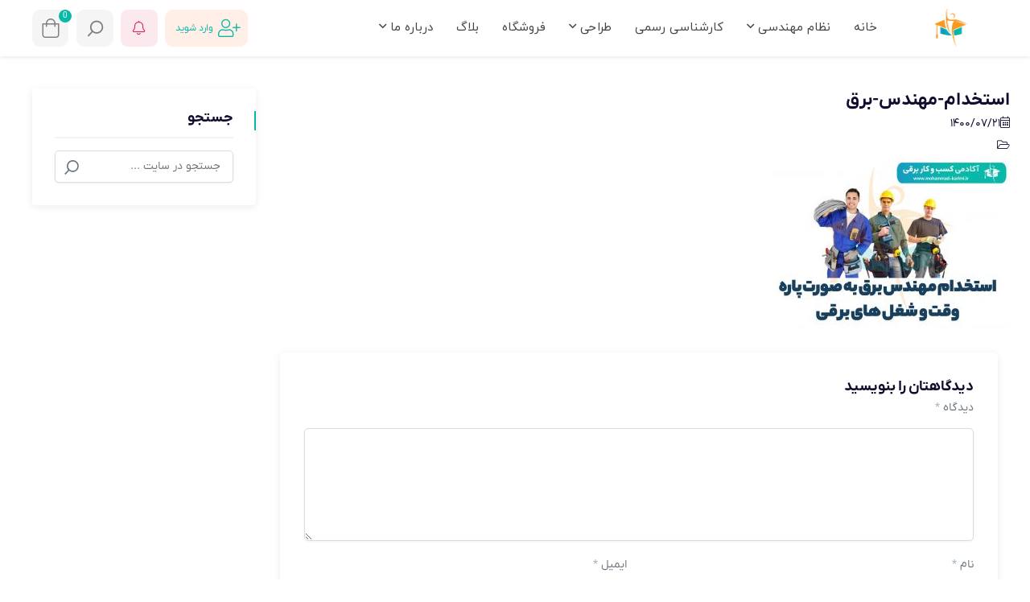

--- FILE ---
content_type: text/html; charset=UTF-8
request_url: https://mohammad-karimi.com/%D8%A7%D8%B3%D8%AA%D8%AE%D8%AF%D8%A7%D9%85-%D9%85%D9%87%D9%86%D8%AF%D8%B3-%D8%A8%D8%B1%D9%82/
body_size: 40845
content:
 <!DOCTYPE html>
<html itemscope itemtype="http://schema.org/WebPage" dir="rtl" lang="fa-IR" prefix="og: https://ogp.me/ns#">
<head>
	<meta charset="UTF-8">
	<meta name="viewport" content="width=device-width, initial-scale=1">
	<link rel="profile" href="http://gmpg.org/xfn/11">
	<link rel="pingback" href="https://mohammad-karimi.com/xmlrpc.php">

	<script>!function(e,c){e[c]=e[c]+(e[c]&&" ")+"quform-js"}(document.documentElement,"className");</script><style>
#wpadminbar #wp-admin-bar-wccp_free_top_button .ab-icon:before {
	content: "\f160";
	color: #02CA02;
	top: 3px;
}
#wpadminbar #wp-admin-bar-wccp_free_top_button .ab-icon {
	transform: rotate(45deg);
}
</style>

<!-- Google Tag Manager for WordPress by gtm4wp.com -->
<script data-cfasync="false" data-pagespeed-no-defer>
	var gtm4wp_datalayer_name = "dataLayer";
	var dataLayer = dataLayer || [];

	const gtm4wp_scrollerscript_debugmode         = true;
	const gtm4wp_scrollerscript_callbacktime      = 100;
	const gtm4wp_scrollerscript_readerlocation    = 150;
	const gtm4wp_scrollerscript_contentelementid  = "content";
	const gtm4wp_scrollerscript_scannertime       = 60;
</script>
<!-- End Google Tag Manager for WordPress by gtm4wp.com -->
<!-- بهینه‌سازی موتور جستجو توسط Rank Math PRO - https://rankmath.com/ -->
<title>استخدام-مهندس-برق | آکادمی مهندس کریمی</title>
<meta name="robots" content="follow, index, max-snippet:-1, max-video-preview:-1, max-image-preview:large"/>
<link rel="canonical" href="https://mohammad-karimi.com/%d8%a7%d8%b3%d8%aa%d8%ae%d8%af%d8%a7%d9%85-%d9%85%d9%87%d9%86%d8%af%d8%b3-%d8%a8%d8%b1%d9%82/" />
<meta property="og:locale" content="fa_IR" />
<meta property="og:type" content="article" />
<meta property="og:title" content="استخدام-مهندس-برق | آکادمی مهندس کریمی" />
<meta property="og:url" content="https://mohammad-karimi.com/%d8%a7%d8%b3%d8%aa%d8%ae%d8%af%d8%a7%d9%85-%d9%85%d9%87%d9%86%d8%af%d8%b3-%d8%a8%d8%b1%d9%82/" />
<meta property="og:site_name" content="آکادمی مهندس محمد کریمی" />
<meta property="og:image" content="https://mohammad-karimi.com/wp-content/uploads/2021/10/استخدام-مهندس-برق.jpg" />
<meta property="og:image:secure_url" content="https://mohammad-karimi.com/wp-content/uploads/2021/10/استخدام-مهندس-برق.jpg" />
<meta property="og:image:width" content="905" />
<meta property="og:image:height" content="640" />
<meta property="og:image:alt" content="استخدام-مهندس-برق" />
<meta property="og:image:type" content="image/jpeg" />
<meta name="twitter:card" content="summary_large_image" />
<meta name="twitter:title" content="استخدام-مهندس-برق | آکادمی مهندس کریمی" />
<meta name="twitter:image" content="https://mohammad-karimi.com/wp-content/uploads/2021/10/استخدام-مهندس-برق.jpg" />
<script type="application/ld+json" class="rank-math-schema-pro">{"@context":"https://schema.org","@graph":[{"@type":"BreadcrumbList","@id":"https://mohammad-karimi.com/%d8%a7%d8%b3%d8%aa%d8%ae%d8%af%d8%a7%d9%85-%d9%85%d9%87%d9%86%d8%af%d8%b3-%d8%a8%d8%b1%d9%82/#breadcrumb","itemListElement":[{"@type":"ListItem","position":"1","item":{"@id":"https://mohammad-karimi.com","name":"\u062e\u0627\u0646\u0647"}},{"@type":"ListItem","position":"2","item":{"@id":"https://mohammad-karimi.com/%d8%a7%d8%b3%d8%aa%d8%ae%d8%af%d8%a7%d9%85-%d9%85%d9%87%d9%86%d8%af%d8%b3-%d8%a8%d8%b1%d9%82/","name":"\u0627\u0633\u062a\u062e\u062f\u0627\u0645-\u0645\u0647\u0646\u062f\u0633-\u0628\u0631\u0642"}},{"@type":"ListItem","position":"3","item":{"@id":"https://mohammad-karimi.com/%d8%a7%d8%b3%d8%aa%d8%ae%d8%af%d8%a7%d9%85-%d9%85%d9%87%d9%86%d8%af%d8%b3-%d8%a8%d8%b1%d9%82/","name":"\u0627\u0633\u062a\u062e\u062f\u0627\u0645-\u0645\u0647\u0646\u062f\u0633-\u0628\u0631\u0642"}}]}]}</script>
<!-- /افزونه سئو ورپرس Rank Math -->

<link rel='dns-prefetch' href='//unpkg.com' />
<link rel='dns-prefetch' href='//fonts.googleapis.com' />

<link rel="alternate" type="application/rss+xml" title="آکادمی مهندس کریمی &raquo; خوراک" href="https://mohammad-karimi.com/feed/" />
<link rel="alternate" type="application/rss+xml" title="آکادمی مهندس کریمی &raquo; خوراک دیدگاه‌ها" href="https://mohammad-karimi.com/comments/feed/" />
<link rel="alternate" type="application/rss+xml" title="آکادمی مهندس کریمی &raquo; استخدام-مهندس-برق خوراک دیدگاه‌ها" href="https://mohammad-karimi.com/feed/?attachment_id=22450" />
<link rel="alternate" title="oEmbed (JSON)" type="application/json+oembed" href="https://mohammad-karimi.com/wp-json/oembed/1.0/embed?url=https%3A%2F%2Fmohammad-karimi.com%2F%25d8%25a7%25d8%25b3%25d8%25aa%25d8%25ae%25d8%25af%25d8%25a7%25d9%2585-%25d9%2585%25d9%2587%25d9%2586%25d8%25af%25d8%25b3-%25d8%25a8%25d8%25b1%25d9%2582%2F" />
<link rel="alternate" title="oEmbed (XML)" type="text/xml+oembed" href="https://mohammad-karimi.com/wp-json/oembed/1.0/embed?url=https%3A%2F%2Fmohammad-karimi.com%2F%25d8%25a7%25d8%25b3%25d8%25aa%25d8%25ae%25d8%25af%25d8%25a7%25d9%2585-%25d9%2585%25d9%2587%25d9%2586%25d8%25af%25d8%25b3-%25d8%25a8%25d8%25b1%25d9%2582%2F&#038;format=xml" />
<style id='wp-img-auto-sizes-contain-inline-css' type='text/css'>
img:is([sizes=auto i],[sizes^="auto," i]){contain-intrinsic-size:3000px 1500px}
/*# sourceURL=wp-img-auto-sizes-contain-inline-css */
</style>
<link data-minify="1" rel='stylesheet' id='magnific-popup-css' href='https://mohammad-karimi.com/wp-content/cache/min/1/wp-content/themes/studiare/assets/css/magnific-popup.css?ver=1766824039' type='text/css' media='all' />
<link rel='stylesheet' id='select2-css' href='https://mohammad-karimi.com/wp-content/themes/studiare/assets/css/select2.min.css?ver=6.9' type='text/css' media='all' />
<link rel='stylesheet' id='owl-carousel-css' href='https://mohammad-karimi.com/wp-content/themes/studiare/assets/css/owl.carousel.min.css?ver=6.9' type='text/css' media='all' />
<link rel='stylesheet' id='studiare-style-css' href='https://mohammad-karimi.com/wp-content/themes/studiare/style.css?ver=6.9' type='text/css' media='all' />
<style id='studiare-style-inline-css' type='text/css'>

		/* Header Settings */
        .site-header {
            min-height: 60px !important;
        }
        .wrap.transhead .main-page-content, .wrap.transhead > .elementor {
            margin-top: -60px;
        }

        .site-header .site-logo .studiare-logo-wrap img {
			max-width: 118px;
			max-height: 50px;
		}

                .site-header .site-logo .studiare-logo-wrap {
            padding-top: 10px;
            padding-right: 20px;
            padding-bottom: 10px;
            padding-left: 0;
        }
        
		@media screen and (max-width: 379px) {
     .site-header .site-logo .studiare-logo-wrap img {
        max-width: 60px ;
        max-height: 50px ;
          }
        }
        @media only screen and (min-width: 600px){
        .studi_custom_floating_btn_content {right: 33%!important; left: 33%!important; }
        }
		
/*# sourceURL=studiare-style-inline-css */
</style>
<link data-minify="1" rel='stylesheet' id='font-awesome-css-css' href='https://mohammad-karimi.com/wp-content/cache/min/1/wp-content/themes/studiare/assets/css/fonawesomeall.min.css?ver=1766824039' type='text/css' media='all' />
<link data-minify="1" rel='stylesheet' id='sc-min-hint-css' href='https://mohammad-karimi.com/wp-content/cache/min/1/wp-content/themes/studiare/assets/css/sc-min-hint.css?ver=1766824039' type='text/css' media='all' />
<link data-minify="1" rel='stylesheet' id='toastr-css' href='https://mohammad-karimi.com/wp-content/cache/min/1/wp-content/themes/studiare/assets/css/toastr.css?ver=1766824039' type='text/css' media='all' />
<link data-minify="1" rel='stylesheet' id='bdt-uikit-css' href='https://mohammad-karimi.com/wp-content/cache/min/1/wp-content/plugins/bdthemes-element-pack/assets/css/bdt-uikit.rtl.css?ver=1766824039' type='text/css' media='all' />
<link data-minify="1" rel='stylesheet' id='ep-helper-css' href='https://mohammad-karimi.com/wp-content/cache/min/1/wp-content/plugins/bdthemes-element-pack/assets/css/ep-helper.rtl.css?ver=1766824039' type='text/css' media='all' />
<style id='wp-emoji-styles-inline-css' type='text/css'>

	img.wp-smiley, img.emoji {
		display: inline !important;
		border: none !important;
		box-shadow: none !important;
		height: 1em !important;
		width: 1em !important;
		margin: 0 0.07em !important;
		vertical-align: -0.1em !important;
		background: none !important;
		padding: 0 !important;
	}
/*# sourceURL=wp-emoji-styles-inline-css */
</style>
<link rel='stylesheet' id='wp-block-library-rtl-css' href='https://mohammad-karimi.com/wp-includes/css/dist/block-library/style-rtl.min.css?ver=6.9' type='text/css' media='all' />
<link data-minify="1" rel='stylesheet' id='wc-blocks-style-rtl-css' href='https://mohammad-karimi.com/wp-content/cache/min/1/wp-content/plugins/woocommerce/assets/client/blocks/wc-blocks-rtl.css?ver=1766824039' type='text/css' media='all' />
<style id='global-styles-inline-css' type='text/css'>
:root{--wp--preset--aspect-ratio--square: 1;--wp--preset--aspect-ratio--4-3: 4/3;--wp--preset--aspect-ratio--3-4: 3/4;--wp--preset--aspect-ratio--3-2: 3/2;--wp--preset--aspect-ratio--2-3: 2/3;--wp--preset--aspect-ratio--16-9: 16/9;--wp--preset--aspect-ratio--9-16: 9/16;--wp--preset--color--black: #000000;--wp--preset--color--cyan-bluish-gray: #abb8c3;--wp--preset--color--white: #ffffff;--wp--preset--color--pale-pink: #f78da7;--wp--preset--color--vivid-red: #cf2e2e;--wp--preset--color--luminous-vivid-orange: #ff6900;--wp--preset--color--luminous-vivid-amber: #fcb900;--wp--preset--color--light-green-cyan: #7bdcb5;--wp--preset--color--vivid-green-cyan: #00d084;--wp--preset--color--pale-cyan-blue: #8ed1fc;--wp--preset--color--vivid-cyan-blue: #0693e3;--wp--preset--color--vivid-purple: #9b51e0;--wp--preset--gradient--vivid-cyan-blue-to-vivid-purple: linear-gradient(135deg,rgb(6,147,227) 0%,rgb(155,81,224) 100%);--wp--preset--gradient--light-green-cyan-to-vivid-green-cyan: linear-gradient(135deg,rgb(122,220,180) 0%,rgb(0,208,130) 100%);--wp--preset--gradient--luminous-vivid-amber-to-luminous-vivid-orange: linear-gradient(135deg,rgb(252,185,0) 0%,rgb(255,105,0) 100%);--wp--preset--gradient--luminous-vivid-orange-to-vivid-red: linear-gradient(135deg,rgb(255,105,0) 0%,rgb(207,46,46) 100%);--wp--preset--gradient--very-light-gray-to-cyan-bluish-gray: linear-gradient(135deg,rgb(238,238,238) 0%,rgb(169,184,195) 100%);--wp--preset--gradient--cool-to-warm-spectrum: linear-gradient(135deg,rgb(74,234,220) 0%,rgb(151,120,209) 20%,rgb(207,42,186) 40%,rgb(238,44,130) 60%,rgb(251,105,98) 80%,rgb(254,248,76) 100%);--wp--preset--gradient--blush-light-purple: linear-gradient(135deg,rgb(255,206,236) 0%,rgb(152,150,240) 100%);--wp--preset--gradient--blush-bordeaux: linear-gradient(135deg,rgb(254,205,165) 0%,rgb(254,45,45) 50%,rgb(107,0,62) 100%);--wp--preset--gradient--luminous-dusk: linear-gradient(135deg,rgb(255,203,112) 0%,rgb(199,81,192) 50%,rgb(65,88,208) 100%);--wp--preset--gradient--pale-ocean: linear-gradient(135deg,rgb(255,245,203) 0%,rgb(182,227,212) 50%,rgb(51,167,181) 100%);--wp--preset--gradient--electric-grass: linear-gradient(135deg,rgb(202,248,128) 0%,rgb(113,206,126) 100%);--wp--preset--gradient--midnight: linear-gradient(135deg,rgb(2,3,129) 0%,rgb(40,116,252) 100%);--wp--preset--font-size--small: 13px;--wp--preset--font-size--medium: 20px;--wp--preset--font-size--large: 36px;--wp--preset--font-size--x-large: 42px;--wp--preset--spacing--20: 0.44rem;--wp--preset--spacing--30: 0.67rem;--wp--preset--spacing--40: 1rem;--wp--preset--spacing--50: 1.5rem;--wp--preset--spacing--60: 2.25rem;--wp--preset--spacing--70: 3.38rem;--wp--preset--spacing--80: 5.06rem;--wp--preset--shadow--natural: 6px 6px 9px rgba(0, 0, 0, 0.2);--wp--preset--shadow--deep: 12px 12px 50px rgba(0, 0, 0, 0.4);--wp--preset--shadow--sharp: 6px 6px 0px rgba(0, 0, 0, 0.2);--wp--preset--shadow--outlined: 6px 6px 0px -3px rgb(255, 255, 255), 6px 6px rgb(0, 0, 0);--wp--preset--shadow--crisp: 6px 6px 0px rgb(0, 0, 0);}:where(.is-layout-flex){gap: 0.5em;}:where(.is-layout-grid){gap: 0.5em;}body .is-layout-flex{display: flex;}.is-layout-flex{flex-wrap: wrap;align-items: center;}.is-layout-flex > :is(*, div){margin: 0;}body .is-layout-grid{display: grid;}.is-layout-grid > :is(*, div){margin: 0;}:where(.wp-block-columns.is-layout-flex){gap: 2em;}:where(.wp-block-columns.is-layout-grid){gap: 2em;}:where(.wp-block-post-template.is-layout-flex){gap: 1.25em;}:where(.wp-block-post-template.is-layout-grid){gap: 1.25em;}.has-black-color{color: var(--wp--preset--color--black) !important;}.has-cyan-bluish-gray-color{color: var(--wp--preset--color--cyan-bluish-gray) !important;}.has-white-color{color: var(--wp--preset--color--white) !important;}.has-pale-pink-color{color: var(--wp--preset--color--pale-pink) !important;}.has-vivid-red-color{color: var(--wp--preset--color--vivid-red) !important;}.has-luminous-vivid-orange-color{color: var(--wp--preset--color--luminous-vivid-orange) !important;}.has-luminous-vivid-amber-color{color: var(--wp--preset--color--luminous-vivid-amber) !important;}.has-light-green-cyan-color{color: var(--wp--preset--color--light-green-cyan) !important;}.has-vivid-green-cyan-color{color: var(--wp--preset--color--vivid-green-cyan) !important;}.has-pale-cyan-blue-color{color: var(--wp--preset--color--pale-cyan-blue) !important;}.has-vivid-cyan-blue-color{color: var(--wp--preset--color--vivid-cyan-blue) !important;}.has-vivid-purple-color{color: var(--wp--preset--color--vivid-purple) !important;}.has-black-background-color{background-color: var(--wp--preset--color--black) !important;}.has-cyan-bluish-gray-background-color{background-color: var(--wp--preset--color--cyan-bluish-gray) !important;}.has-white-background-color{background-color: var(--wp--preset--color--white) !important;}.has-pale-pink-background-color{background-color: var(--wp--preset--color--pale-pink) !important;}.has-vivid-red-background-color{background-color: var(--wp--preset--color--vivid-red) !important;}.has-luminous-vivid-orange-background-color{background-color: var(--wp--preset--color--luminous-vivid-orange) !important;}.has-luminous-vivid-amber-background-color{background-color: var(--wp--preset--color--luminous-vivid-amber) !important;}.has-light-green-cyan-background-color{background-color: var(--wp--preset--color--light-green-cyan) !important;}.has-vivid-green-cyan-background-color{background-color: var(--wp--preset--color--vivid-green-cyan) !important;}.has-pale-cyan-blue-background-color{background-color: var(--wp--preset--color--pale-cyan-blue) !important;}.has-vivid-cyan-blue-background-color{background-color: var(--wp--preset--color--vivid-cyan-blue) !important;}.has-vivid-purple-background-color{background-color: var(--wp--preset--color--vivid-purple) !important;}.has-black-border-color{border-color: var(--wp--preset--color--black) !important;}.has-cyan-bluish-gray-border-color{border-color: var(--wp--preset--color--cyan-bluish-gray) !important;}.has-white-border-color{border-color: var(--wp--preset--color--white) !important;}.has-pale-pink-border-color{border-color: var(--wp--preset--color--pale-pink) !important;}.has-vivid-red-border-color{border-color: var(--wp--preset--color--vivid-red) !important;}.has-luminous-vivid-orange-border-color{border-color: var(--wp--preset--color--luminous-vivid-orange) !important;}.has-luminous-vivid-amber-border-color{border-color: var(--wp--preset--color--luminous-vivid-amber) !important;}.has-light-green-cyan-border-color{border-color: var(--wp--preset--color--light-green-cyan) !important;}.has-vivid-green-cyan-border-color{border-color: var(--wp--preset--color--vivid-green-cyan) !important;}.has-pale-cyan-blue-border-color{border-color: var(--wp--preset--color--pale-cyan-blue) !important;}.has-vivid-cyan-blue-border-color{border-color: var(--wp--preset--color--vivid-cyan-blue) !important;}.has-vivid-purple-border-color{border-color: var(--wp--preset--color--vivid-purple) !important;}.has-vivid-cyan-blue-to-vivid-purple-gradient-background{background: var(--wp--preset--gradient--vivid-cyan-blue-to-vivid-purple) !important;}.has-light-green-cyan-to-vivid-green-cyan-gradient-background{background: var(--wp--preset--gradient--light-green-cyan-to-vivid-green-cyan) !important;}.has-luminous-vivid-amber-to-luminous-vivid-orange-gradient-background{background: var(--wp--preset--gradient--luminous-vivid-amber-to-luminous-vivid-orange) !important;}.has-luminous-vivid-orange-to-vivid-red-gradient-background{background: var(--wp--preset--gradient--luminous-vivid-orange-to-vivid-red) !important;}.has-very-light-gray-to-cyan-bluish-gray-gradient-background{background: var(--wp--preset--gradient--very-light-gray-to-cyan-bluish-gray) !important;}.has-cool-to-warm-spectrum-gradient-background{background: var(--wp--preset--gradient--cool-to-warm-spectrum) !important;}.has-blush-light-purple-gradient-background{background: var(--wp--preset--gradient--blush-light-purple) !important;}.has-blush-bordeaux-gradient-background{background: var(--wp--preset--gradient--blush-bordeaux) !important;}.has-luminous-dusk-gradient-background{background: var(--wp--preset--gradient--luminous-dusk) !important;}.has-pale-ocean-gradient-background{background: var(--wp--preset--gradient--pale-ocean) !important;}.has-electric-grass-gradient-background{background: var(--wp--preset--gradient--electric-grass) !important;}.has-midnight-gradient-background{background: var(--wp--preset--gradient--midnight) !important;}.has-small-font-size{font-size: var(--wp--preset--font-size--small) !important;}.has-medium-font-size{font-size: var(--wp--preset--font-size--medium) !important;}.has-large-font-size{font-size: var(--wp--preset--font-size--large) !important;}.has-x-large-font-size{font-size: var(--wp--preset--font-size--x-large) !important;}
/*# sourceURL=global-styles-inline-css */
</style>

<style id='classic-theme-styles-inline-css' type='text/css'>
/*! This file is auto-generated */
.wp-block-button__link{color:#fff;background-color:#32373c;border-radius:9999px;box-shadow:none;text-decoration:none;padding:calc(.667em + 2px) calc(1.333em + 2px);font-size:1.125em}.wp-block-file__button{background:#32373c;color:#fff;text-decoration:none}
/*# sourceURL=/wp-includes/css/classic-themes.min.css */
</style>
<link data-minify="1" rel='stylesheet' id='digits-login-style-css' href='https://mohammad-karimi.com/wp-content/cache/min/1/wp-content/plugins/digits_ippanel/assets/css/login.css?ver=1766824039' type='text/css' media='all' />
<link data-minify="1" rel='stylesheet' id='digits-style-css' href='https://mohammad-karimi.com/wp-content/cache/min/1/wp-content/plugins/digits_ippanel/assets/css/main.css?ver=1766824039' type='text/css' media='all' />
<style id='digits-style-inline-css' type='text/css'>

                #woocommerce-order-data .address p:nth-child(3) a,.woocommerce-customer-details--phone{
                    text-align:right;
                    }
/*# sourceURL=digits-style-inline-css */
</style>
<link data-minify="1" rel='stylesheet' id='digits-front-custom-css' href='https://mohammad-karimi.com/wp-content/cache/min/1/wp-content/plugins/digits_ippanel/gateways/ippanel/custom.css?ver=1766824039' type='text/css' media='all' />
<link rel='stylesheet' id='pod-plugin-css' href='https://mohammad-karimi.com/wp-content/plugins/pod-plugin/public/css/plugin-name-public.css?ver=1.1.11' type='text/css' media='all' />
<style id='woocommerce-inline-inline-css' type='text/css'>
.woocommerce form .form-row .required { visibility: visible; }
/*# sourceURL=woocommerce-inline-inline-css */
</style>
<link data-minify="1" rel='stylesheet' id='wpast-styles-css' href='https://mohammad-karimi.com/wp-content/cache/min/1/wp-content/plugins/wp-advanced-support-ticket/assets/css/styles.css?ver=1766824039' type='text/css' media='all' />
<link data-minify="1" rel='stylesheet' id='wpast-styles-rtl-css' href='https://mohammad-karimi.com/wp-content/cache/min/1/wp-content/plugins/wp-advanced-support-ticket/assets/css/rtl.css?ver=1766824039' type='text/css' media='all' />
<link data-minify="1" rel='stylesheet' id='wpems-countdown-css-css' href='https://mohammad-karimi.com/wp-content/cache/min/1/wp-content/plugins/wp-events-manager/inc/libraries/countdown/css/jquery.countdown.css?ver=1766824039' type='text/css' media='all' />
<link data-minify="1" rel='stylesheet' id='wpems-fronted-css-css' href='https://mohammad-karimi.com/wp-content/cache/min/1/wp-content/plugins/wp-events-manager/assets/css/frontend/events.min.css?ver=1766824039' type='text/css' media='all' />
<link data-minify="1" rel='stylesheet' id='rtl-studiare-front-css' href='https://mohammad-karimi.com/wp-content/cache/min/1/wp-content/plugins/studiare-core/includes/css/rtl-studiare-front.css?ver=1766824039' type='text/css' media='all' />
<link data-minify="1" rel='stylesheet' id='quform-css' href='https://mohammad-karimi.com/wp-content/cache/min/1/wp-content/plugins/quform/cache/quform.css?ver=1766824039' type='text/css' media='all' />
<link data-minify="1" rel='stylesheet' id='persian-elementor-datepicker-custom-css' href='https://mohammad-karimi.com/wp-content/cache/min/1/wp-content/plugins/persian-elementor/assets/css/datepicker-custom.css?ver=1766824039' type='text/css' media='all' />
<link rel='stylesheet' id='perfect-scrollbar-css' href='https://mohammad-karimi.com/wp-content/plugins/woo-smart-wishlist/assets/libs/perfect-scrollbar/css/perfect-scrollbar.min.css?ver=6.9' type='text/css' media='all' />
<link data-minify="1" rel='stylesheet' id='perfect-scrollbar-wpc-css' href='https://mohammad-karimi.com/wp-content/cache/min/1/wp-content/plugins/woo-smart-wishlist/assets/libs/perfect-scrollbar/css/custom-theme.css?ver=1766824039' type='text/css' media='all' />
<link data-minify="1" rel='stylesheet' id='woosw-icons-css' href='https://mohammad-karimi.com/wp-content/cache/min/1/wp-content/plugins/woo-smart-wishlist/assets/css/icons.css?ver=1766824039' type='text/css' media='all' />
<link data-minify="1" rel='stylesheet' id='woosw-frontend-css' href='https://mohammad-karimi.com/wp-content/cache/min/1/wp-content/plugins/woo-smart-wishlist/assets/css/frontend.css?ver=1766824039' type='text/css' media='all' />
<style id='woosw-frontend-inline-css' type='text/css'>
.woosw-popup .woosw-popup-inner .woosw-popup-content .woosw-popup-content-bot .woosw-notice { background-color: #5fbd74; } .woosw-popup .woosw-popup-inner .woosw-popup-content .woosw-popup-content-bot .woosw-popup-content-bot-inner a:hover { color: #5fbd74; border-color: #5fbd74; } 
/*# sourceURL=woosw-frontend-inline-css */
</style>
<link rel='stylesheet' id='dgwt-wcas-style-css' href='https://mohammad-karimi.com/wp-content/plugins/ajax-search-for-woocommerce/assets/css/style.min.css?ver=1.30.0' type='text/css' media='all' />
<link data-minify="1" rel='stylesheet' id='studiare-main-css' href='https://mohammad-karimi.com/wp-content/cache/min/1/wp-content/themes/studiare/assets/css/studiare.css?ver=1766824039' type='text/css' media='all' />
<link data-minify="1" rel='stylesheet' id='studiare-woo-css' href='https://mohammad-karimi.com/wp-content/cache/min/1/wp-content/themes/studiare/assets/css/woocommerce.css?ver=1766824039' type='text/css' media='all' />
<link data-minify="1" rel='stylesheet' id='ekit-widget-styles-css' href='https://mohammad-karimi.com/wp-content/cache/min/1/wp-content/plugins/elementskit-lite/widgets/init/assets/css/widget-styles.css?ver=1766824039' type='text/css' media='all' />
<link data-minify="1" rel='stylesheet' id='ekit-responsive-css' href='https://mohammad-karimi.com/wp-content/cache/min/1/wp-content/plugins/elementskit-lite/widgets/init/assets/css/responsive.css?ver=1766824039' type='text/css' media='all' />
<link data-minify="1" rel='stylesheet' id='elementskit-rtl-css' href='https://mohammad-karimi.com/wp-content/cache/min/1/wp-content/plugins/elementskit-lite/widgets/init/assets/css/rtl.css?ver=1766824039' type='text/css' media='all' />
<link data-minify="1" rel='stylesheet' id='wpsh-style-css' href='https://mohammad-karimi.com/wp-content/cache/min/1/wp-content/plugins/wp-shamsi/assets/css/wpsh_custom.css?ver=1766824039' type='text/css' media='all' />
<style id='wpsh-style-inline-css' type='text/css'>

            .gform_wrapper {
                display: block !important;
            }
        
/*# sourceURL=wpsh-style-inline-css */
</style>
<script type="text/javascript" src="https://mohammad-karimi.com/wp-includes/js/jquery/jquery.min.js?ver=3.7.1" id="jquery-core-js"></script>
<script type="text/javascript" src="https://mohammad-karimi.com/wp-includes/js/jquery/jquery-migrate.min.js?ver=3.4.1" id="jquery-migrate-js"></script>
<script type="text/javascript" src="https://mohammad-karimi.com/wp-content/plugins/pod-plugin/public/js/pod-plugin-public.js?ver=1.1.11" id="pod-plugin-js"></script>
<script type="text/javascript" src="https://mohammad-karimi.com/wp-content/plugins/woocommerce/assets/js/jquery-blockui/jquery.blockUI.min.js?ver=2.7.0-wc.10.4.3" id="wc-jquery-blockui-js" defer="defer" data-wp-strategy="defer"></script>
<script type="text/javascript" src="https://mohammad-karimi.com/wp-content/plugins/woocommerce/assets/js/js-cookie/js.cookie.min.js?ver=2.1.4-wc.10.4.3" id="wc-js-cookie-js" data-wp-strategy="defer"></script>
<script type="text/javascript" id="woocommerce-js-extra">
/* <![CDATA[ */
var woocommerce_params = {"ajax_url":"/wp-admin/admin-ajax.php","wc_ajax_url":"/?wc-ajax=%%endpoint%%","i18n_password_show":"Show password","i18n_password_hide":"Hide password"};
//# sourceURL=woocommerce-js-extra
/* ]]> */
</script>
<script type="text/javascript" src="https://mohammad-karimi.com/wp-content/plugins/woocommerce/assets/js/frontend/woocommerce.min.js?ver=10.4.3" id="woocommerce-js" defer="defer" data-wp-strategy="defer"></script>
<script type="text/javascript" src="https://mohammad-karimi.com/wp-content/plugins/duracelltomi-google-tag-manager/dist/js/analytics-talk-content-tracking.js?ver=1.20.3" id="gtm4wp-scroll-tracking-js"></script>
<script type="text/javascript" src="https://mohammad-karimi.com/wp-content/plugins/woocommerce/assets/js/select2/select2.full.min.js?ver=4.0.3-wc.10.4.3" id="wc-select2-js" defer="defer" data-wp-strategy="defer"></script>
<script type="text/javascript" id="wc-cart-fragments-js-extra">
/* <![CDATA[ */
var wc_cart_fragments_params = {"ajax_url":"/wp-admin/admin-ajax.php","wc_ajax_url":"/?wc-ajax=%%endpoint%%","cart_hash_key":"wc_cart_hash_738d8e9c29f3b5fccb19175ce1339b48","fragment_name":"wc_fragments_738d8e9c29f3b5fccb19175ce1339b48","request_timeout":"5000"};
//# sourceURL=wc-cart-fragments-js-extra
/* ]]> */
</script>
<script type="text/javascript" src="https://mohammad-karimi.com/wp-content/plugins/woocommerce/assets/js/frontend/cart-fragments.min.js?ver=10.4.3" id="wc-cart-fragments-js" defer="defer" data-wp-strategy="defer"></script>
<link rel="https://api.w.org/" href="https://mohammad-karimi.com/wp-json/" /><link rel="alternate" title="JSON" type="application/json" href="https://mohammad-karimi.com/wp-json/wp/v2/media/22450" /><link rel="EditURI" type="application/rsd+xml" title="RSD" href="https://mohammad-karimi.com/xmlrpc.php?rsd" />
<meta name="generator" content="WordPress 6.9" />
<link rel='shortlink' href='https://mohammad-karimi.com/?p=22450' />
<meta name="generator" content="Redux 4.5.7" /><meta name="wpast-nonce" content="54c5e4f72f"><style type="text/css">
</style>
            <style type="text/css">
                .woocommerce-account .woocommerce-MyAccount-navigation ul li.woocommerce-MyAccount-navigation-link--products_support:before {
                    content: '\f0f6';
                }

                .woocommerce-account .woocommerce-MyAccount-navigation ul li.woocommerce-MyAccount-navigation-link--bought-products:before {
                    content: '\f0f6';
                }

                .woocommerce-account .woocommerce-MyAccount-navigation ul li.woocommerce-MyAccount-navigation-link--tickets:before {
                    content: '\f1cd';
                }

                .wast-wrapper span.select2,
                .wpast-wrap span.select2 {
                    display: none !important;
                }
            </style>
        <script id="wpcp_disable_selection" type="text/javascript">
var image_save_msg='You are not allowed to save images!';
	var no_menu_msg='Context Menu disabled!';
	var smessage = "Content is protected !!";

function disableEnterKey(e)
{
	var elemtype = e.target.tagName;
	
	elemtype = elemtype.toUpperCase();
	
	if (elemtype == "TEXT" || elemtype == "TEXTAREA" || elemtype == "INPUT" || elemtype == "PASSWORD" || elemtype == "SELECT" || elemtype == "OPTION" || elemtype == "EMBED")
	{
		elemtype = 'TEXT';
	}
	
	if (e.ctrlKey){
     var key;
     if(window.event)
          key = window.event.keyCode;     //IE
     else
          key = e.which;     //firefox (97)
    //if (key != 17) alert(key);
     if (elemtype!= 'TEXT' && (key == 97 || key == 65 || key == 67 || key == 99 || key == 88 || key == 120 || key == 26 || key == 85  || key == 86 || key == 83 || key == 43 || key == 73))
     {
		if(wccp_free_iscontenteditable(e)) return true;
		show_wpcp_message('You are not allowed to copy content or view source');
		return false;
     }else
     	return true;
     }
}


/*For contenteditable tags*/
function wccp_free_iscontenteditable(e)
{
	var e = e || window.event; // also there is no e.target property in IE. instead IE uses window.event.srcElement
  	
	var target = e.target || e.srcElement;

	var elemtype = e.target.nodeName;
	
	elemtype = elemtype.toUpperCase();
	
	var iscontenteditable = "false";
		
	if(typeof target.getAttribute!="undefined" ) iscontenteditable = target.getAttribute("contenteditable"); // Return true or false as string
	
	var iscontenteditable2 = false;
	
	if(typeof target.isContentEditable!="undefined" ) iscontenteditable2 = target.isContentEditable; // Return true or false as boolean

	if(target.parentElement.isContentEditable) iscontenteditable2 = true;
	
	if (iscontenteditable == "true" || iscontenteditable2 == true)
	{
		if(typeof target.style!="undefined" ) target.style.cursor = "text";
		
		return true;
	}
}

////////////////////////////////////
function disable_copy(e)
{	
	var e = e || window.event; // also there is no e.target property in IE. instead IE uses window.event.srcElement
	
	var elemtype = e.target.tagName;
	
	elemtype = elemtype.toUpperCase();
	
	if (elemtype == "TEXT" || elemtype == "TEXTAREA" || elemtype == "INPUT" || elemtype == "PASSWORD" || elemtype == "SELECT" || elemtype == "OPTION" || elemtype == "EMBED")
	{
		elemtype = 'TEXT';
	}
	
	if(wccp_free_iscontenteditable(e)) return true;
	
	var isSafari = /Safari/.test(navigator.userAgent) && /Apple Computer/.test(navigator.vendor);
	
	var checker_IMG = '';
	if (elemtype == "IMG" && checker_IMG == 'checked' && e.detail >= 2) {show_wpcp_message(alertMsg_IMG);return false;}
	if (elemtype != "TEXT")
	{
		if (smessage !== "" && e.detail == 2)
			show_wpcp_message(smessage);
		
		if (isSafari)
			return true;
		else
			return false;
	}	
}

//////////////////////////////////////////
function disable_copy_ie()
{
	var e = e || window.event;
	var elemtype = window.event.srcElement.nodeName;
	elemtype = elemtype.toUpperCase();
	if(wccp_free_iscontenteditable(e)) return true;
	if (elemtype == "IMG") {show_wpcp_message(alertMsg_IMG);return false;}
	if (elemtype != "TEXT" && elemtype != "TEXTAREA" && elemtype != "INPUT" && elemtype != "PASSWORD" && elemtype != "SELECT" && elemtype != "OPTION" && elemtype != "EMBED")
	{
		return false;
	}
}	
function reEnable()
{
	return true;
}
document.onkeydown = disableEnterKey;
document.onselectstart = disable_copy_ie;
if(navigator.userAgent.indexOf('MSIE')==-1)
{
	document.onmousedown = disable_copy;
	document.onclick = reEnable;
}
function disableSelection(target)
{
    //For IE This code will work
    if (typeof target.onselectstart!="undefined")
    target.onselectstart = disable_copy_ie;
    
    //For Firefox This code will work
    else if (typeof target.style.MozUserSelect!="undefined")
    {target.style.MozUserSelect="none";}
    
    //All other  (ie: Opera) This code will work
    else
    target.onmousedown=function(){return false}
    target.style.cursor = "default";
}
//Calling the JS function directly just after body load
window.onload = function(){disableSelection(document.body);};

//////////////////special for safari Start////////////////
var onlongtouch;
var timer;
var touchduration = 1000; //length of time we want the user to touch before we do something

var elemtype = "";
function touchstart(e) {
	var e = e || window.event;
  // also there is no e.target property in IE.
  // instead IE uses window.event.srcElement
  	var target = e.target || e.srcElement;
	
	elemtype = window.event.srcElement.nodeName;
	
	elemtype = elemtype.toUpperCase();
	
	if(!wccp_pro_is_passive()) e.preventDefault();
	if (!timer) {
		timer = setTimeout(onlongtouch, touchduration);
	}
}

function touchend() {
    //stops short touches from firing the event
    if (timer) {
        clearTimeout(timer);
        timer = null;
    }
	onlongtouch();
}

onlongtouch = function(e) { //this will clear the current selection if anything selected
	
	if (elemtype != "TEXT" && elemtype != "TEXTAREA" && elemtype != "INPUT" && elemtype != "PASSWORD" && elemtype != "SELECT" && elemtype != "EMBED" && elemtype != "OPTION")	
	{
		if (window.getSelection) {
			if (window.getSelection().empty) {  // Chrome
			window.getSelection().empty();
			} else if (window.getSelection().removeAllRanges) {  // Firefox
			window.getSelection().removeAllRanges();
			}
		} else if (document.selection) {  // IE?
			document.selection.empty();
		}
		return false;
	}
};

document.addEventListener("DOMContentLoaded", function(event) { 
    window.addEventListener("touchstart", touchstart, false);
    window.addEventListener("touchend", touchend, false);
});

function wccp_pro_is_passive() {

  var cold = false,
  hike = function() {};

  try {
	  const object1 = {};
  var aid = Object.defineProperty(object1, 'passive', {
  get() {cold = true}
  });
  window.addEventListener('test', hike, aid);
  window.removeEventListener('test', hike, aid);
  } catch (e) {}

  return cold;
}
/*special for safari End*/
</script>
<script id="wpcp_disable_Right_Click" type="text/javascript">
document.ondragstart = function() { return false;}
	function nocontext(e) {
	   return false;
	}
	document.oncontextmenu = nocontext;
</script>
<style>
.unselectable
{
-moz-user-select:none;
-webkit-user-select:none;
cursor: default;
}
html
{
-webkit-touch-callout: none;
-webkit-user-select: none;
-khtml-user-select: none;
-moz-user-select: none;
-ms-user-select: none;
user-select: none;
-webkit-tap-highlight-color: rgba(0,0,0,0);
}
</style>
<script id="wpcp_css_disable_selection" type="text/javascript">
var e = document.getElementsByTagName('body')[0];
if(e)
{
	e.setAttribute('unselectable',"on");
}
</script>

<!-- Google Tag Manager for WordPress by gtm4wp.com -->
<!-- GTM Container placement set to automatic -->
<script data-cfasync="false" data-pagespeed-no-defer type="text/javascript">
	var dataLayer_content = {"siteID":0,"siteName":"","visitorLoginState":"logged-out","visitorType":"visitor-logged-out","visitorEmail":"","visitorEmailHash":"","visitorUsername":"","pageTitle":"استخدام-مهندس-برق | آکادمی مهندس کریمی","pagePostType":"attachment","pagePostType2":"single-attachment","pagePostAuthor":"Mohammad Karimi","pagePostDate":"1400\/07\/21","pagePostDateYear":1400,"pagePostDateMonth":7,"pagePostDateDay":21,"pagePostDateDayName":"چهارشنبه","pagePostDateHour":10,"pagePostDateMinute":47,"pagePostDateIso":"1400-07-21T10:47:19+03:30","pagePostDateUnix":1634122039,"pagePostTerms":{"meta":{"wp-smpro-smush-data":"a:2:{s:5:\"stats\";a:8:{s:7:\"percent\";d:7.0321159242641986253374852822162210941314697265625;s:5:\"bytes\";i:56910;s:11:\"size_before\";i:809287;s:10:\"size_after\";i:752377;s:4:\"time\";d:0.8600000000000000976996261670137755572795867919921875;s:11:\"api_version\";s:3:\"1.0\";s:5:\"lossy\";b:0;s:9:\"keep_exif\";i:0;}s:5:\"sizes\";a:22:{s:21:\"woocommerce_thumbnail\";O:8:\"stdClass\":5:{s:7:\"percent\";d:6.45999999999999996447286321199499070644378662109375;s:5:\"bytes\";i:5729;s:11:\"size_before\";i:52734;s:10:\"size_after\";i:49329;s:4:\"time\";d:0.01000000000000000020816681711721685132943093776702880859375;}s:29:\"woocommerce_gallery_thumbnail\";O:8:\"stdClass\":5:{s:7:\"percent\";d:8.9700000000000006394884621840901672840118408203125;s:5:\"bytes\";i:822;s:11:\"size_before\";i:4628;s:10:\"size_after\";i:4213;s:4:\"time\";d:0.0200000000000000004163336342344337026588618755340576171875;}s:18:\"woocommerce_single\";O:8:\"stdClass\":5:{s:7:\"percent\";d:9.199999999999999289457264239899814128875732421875;s:5:\"bytes\";i:7518;s:11:\"size_before\";i:41493;s:10:\"size_after\";i:37676;s:4:\"time\";d:0.05000000000000000277555756156289135105907917022705078125;}s:4:\"full\";O:8:\"stdClass\":5:{s:7:\"percent\";d:5.089999999999999857891452847979962825775146484375;s:5:\"bytes\";i:4766;s:11:\"size_before\";i:93693;s:10:\"size_after\";i:88927;s:4:\"time\";d:0.0200000000000000004163336342344337026588618755340576171875;}s:6:\"medium\";O:8:\"stdClass\":5:{s:7:\"percent\";d:8.9199999999999999289457264239899814128875732421875;s:5:\"bytes\";i:1397;s:11:\"size_before\";i:15669;s:10:\"size_after\";i:14272;s:4:\"time\";d:0.01000000000000000020816681711721685132943093776702880859375;}s:9:\"thumbnail\";O:8:\"stdClass\":5:{s:7:\"percent\";d:8.8900000000000005684341886080801486968994140625;s:5:\"bytes\";i:502;s:11:\"size_before\";i:5649;s:10:\"size_after\";i:5147;s:4:\"time\";d:0.01000000000000000020816681711721685132943093776702880859375;}s:12:\"medium_large\";O:8:\"stdClass\":5:{s:7:\"percent\";d:8.6899999999999995026200849679298698902130126953125;s:5:\"bytes\";i:4914;s:11:\"size_before\";i:56520;s:10:\"size_after\";i:51606;s:4:\"time\";d:0.0299999999999999988897769753748434595763683319091796875;}s:26:\"woo-android-banner-special\";O:8:\"stdClass\":5:{s:7:\"percent\";d:6.29999999999999982236431605997495353221893310546875;s:5:\"bytes\";i:3751;s:11:\"size_before\";i:59570;s:10:\"size_after\";i:55819;s:4:\"time\";d:0.040000000000000000832667268468867405317723751068115234375;}s:20:\"woo-android-featured\";O:8:\"stdClass\":5:{s:7:\"percent\";d:7.70999999999999996447286321199499070644378662109375;s:5:\"bytes\";i:5340;s:11:\"size_before\";i:69275;s:10:\"size_after\";i:63935;s:4:\"time\";d:0.0200000000000000004163336342344337026588618755340576171875;}s:18:\"woo-android-slider\";O:8:\"stdClass\":5:{s:7:\"percent\";d:8.5600000000000004973799150320701301097869873046875;s:5:\"bytes\";i:5292;s:11:\"size_before\";i:61795;s:10:\"size_after\";i:56503;s:4:\"time\";d:0.070000000000000006661338147750939242541790008544921875;}s:18:\"woo-android-banner\";O:8:\"stdClass\":5:{s:7:\"percent\";d:6.839999999999999857891452847979962825775146484375;s:5:\"bytes\";i:2345;s:11:\"size_before\";i:34260;s:10:\"size_after\";i:31915;s:4:\"time\";d:0.040000000000000000832667268468867405317723751068115234375;}s:20:\"woo-android-banner-h\";O:8:\"stdClass\":5:{s:7:\"percent\";d:8.6199999999999992184029906638897955417633056640625;s:5:\"bytes\";i:2001;s:11:\"size_before\";i:23211;s:10:\"size_after\";i:21210;s:4:\"time\";d:0.05000000000000000277555756156289135105907917022705078125;}s:16:\"woo-android-blog\";O:8:\"stdClass\":5:{s:7:\"percent\";d:8.339999999999999857891452847979962825775146484375;s:5:\"bytes\";i:4223;s:11:\"size_before\";i:50642;s:10:\"size_after\";i:46419;s:4:\"time\";d:0.070000000000000006661338147750939242541790008544921875;}s:29:\"studiare-image-420x294-croped\";O:8:\"stdClass\":5:{s:7:\"percent\";d:9.0600000000000004973799150320701301097869873046875;s:5:\"bytes\";i:2292;s:11:\"size_before\";i:25294;s:10:\"size_after\";i:23002;s:4:\"time\";d:0.05000000000000000277555756156289135105907917022705078125;}s:29:\"studiare-image-400x400-croped\";O:8:\"stdClass\":5:{s:7:\"percent\";d:7.7599999999999997868371792719699442386627197265625;s:5:\"bytes\";i:2698;s:11:\"size_before\";i:34754;s:10:\"size_after\";i:32056;s:4:\"time\";d:0.0200000000000000004163336342344337026588618755340576171875;}s:21:\"studiare-course-thumb\";O:8:\"stdClass\":5:{s:7:\"percent\";d:8.6400000000000005684341886080801486968994140625;s:5:\"bytes\";i:1901;s:11:\"size_before\";i:22005;s:10:\"size_after\";i:20104;s:4:\"time\";d:0.01000000000000000020816681711721685132943093776702880859375;}s:11:\"img-120-120\";O:8:\"stdClass\":5:{s:7:\"percent\";d:8.46000000000000085265128291212022304534912109375;s:5:\"bytes\";i:520;s:11:\"size_before\";i:6148;s:10:\"size_after\";i:5628;s:4:\"time\";d:0.01000000000000000020816681711721685132943093776702880859375;}s:11:\"metro_first\";O:8:\"stdClass\":5:{s:7:\"percent\";d:8.75;s:5:\"bytes\";i:5393;s:11:\"size_before\";i:61616;s:10:\"size_after\";i:56223;s:4:\"time\";d:0.0200000000000000004163336342344337026588618755340576171875;}s:12:\"metro_others\";O:8:\"stdClass\":5:{s:7:\"percent\";d:8.3900000000000005684341886080801486968994140625;s:5:\"bytes\";i:1938;s:11:\"size_before\";i:23104;s:10:\"size_after\";i:21166;s:4:\"time\";d:0.01000000000000000020816681711721685132943093776702880859375;}s:12:\"shop_catalog\";O:8:\"stdClass\":5:{s:7:\"percent\";i:0;s:5:\"bytes\";i:0;s:11:\"size_before\";i:25313;s:10:\"size_after\";i:25313;s:4:\"time\";d:0.040000000000000000832667268468867405317723751068115234375;}s:11:\"shop_single\";O:8:\"stdClass\":5:{s:7:\"percent\";i:0;s:5:\"bytes\";i:0;s:11:\"size_before\";i:37694;s:10:\"size_after\";i:37694;s:4:\"time\";d:0.11999999999999999555910790149937383830547332763671875;}s:14:\"shop_thumbnail\";O:8:\"stdClass\":5:{s:7:\"percent\";i:0;s:5:\"bytes\";i:0;s:11:\"size_before\";i:4220;s:10:\"size_after\";i:4220;s:4:\"time\";d:0.14000000000000001332267629550187848508358001708984375;}}}","rank_math_news_sitemap_robots":"index","rank_math_robots":"a:1:{i:0;s:5:\"index\";}","ekit_post_views_count":1831}},"browserName":"","browserVersion":"","browserEngineName":"","browserEngineVersion":"","osName":"","osVersion":"","deviceType":"","deviceManufacturer":"","deviceModel":"","postCountOnPage":1,"postCountTotal":1,"postID":22450,"postFormat":"standard"};
	dataLayer.push( dataLayer_content );
</script>
<script data-cfasync="false">
(function(w,d,s,l,i){w[l]=w[l]||[];w[l].push({'gtm.start':
new Date().getTime(),event:'gtm.js'});var f=d.getElementsByTagName(s)[0],
j=d.createElement(s),dl=l!='dataLayer'?'&l='+l:'';j.async=true;j.src=
'//www.googletagmanager.com/gtm.js?id='+i+dl;f.parentNode.insertBefore(j,f);
})(window,document,'script','dataLayer','GTM-53BQFQR');
</script>
<!-- End Google Tag Manager for WordPress by gtm4wp.com --><!-- Analytics by WP Statistics - https://wp-statistics.com -->
		<style>
			.dgwt-wcas-ico-magnifier,.dgwt-wcas-ico-magnifier-handler{max-width:20px}.dgwt-wcas-search-wrapp{max-width:600px}		</style>
			<style>
		</style>
	    <!-- Chrome, Firefox OS and Opera -->
<meta name="theme-color" content="#09B9A8">
<!-- Windows Phone -->
<meta name="msapplication-navbutton-color" content="#09B9A8">
<!-- iOS Safari -->
<meta name="apple-mobile-web-app-status-bar-style" content="#09B9A8">
<style>/* general*/
.products .product-category.product::marker {
    content: none;
}
.products .product-category.product a img {
    border-radius: 20px;
}
.products .product-category.product a h2 {
    display: block;
    padding: 15px;
}
.products .product-category.product {
    margin-left: 7px;
}
.products .product-category.product.last {
    margin-left: 0;
}
.woocommerce div.product.elementor ul.tabs {
    margin: 0;
    display: flex;
    list-style-type: none;
}
.woocommerce div.product.elementor ul.tabs li {
    padding: 10px !important;
    margin-left: 5px;
    background: #d3ced2;
    color: #fff;
    border-radius: 3px 3px 0 0;
}
.woocommerce div.product.elementor ul.tabs li a {
    color: #fff;
}
.woocommerce div.product.elementor ul.tabs li.active {
    background: #ff6d1c;
}
/* recipe demo*/
.products .course-item .course-item-inner {
    border: 1px solid #FFE4D7 !important;
    padding: 25px;
}
.products .course-item .course-item-inner .course-content-holder .course-content-main {
    padding: 10px 0px 10px 0px;
}
.products .course-item .course-item-inner .course-content-holder .course-content-bottom, .course-content-mid {
    padding: 5px 0px;
}
.course-loop-element__course-type {
    top: -27px;
    min-width: 70px;
    height: 20px;
    transform: rotate(0deg) translate(0%, 50%) translateZ(0);
    transform-origin: top;
    transition: top 0.3s linear;
    left: 0;
}
.course-item-inner:hover .course-loop-element__course-type {
    top: -10px;
    left: 0;
}
a.studi_add_in_shop {
    left: 0px;
    bottom: 0px;
}</style>	<noscript><style>.woocommerce-product-gallery{ opacity: 1 !important; }</style></noscript>
	<meta name="generator" content="Elementor 3.28.4; features: e_local_google_fonts, e_element_cache; settings: css_print_method-external, google_font-disabled, font_display-auto">
			<style>
				.e-con.e-parent:nth-of-type(n+4):not(.e-lazyloaded):not(.e-no-lazyload),
				.e-con.e-parent:nth-of-type(n+4):not(.e-lazyloaded):not(.e-no-lazyload) * {
					background-image: none !important;
				}
				@media screen and (max-height: 1024px) {
					.e-con.e-parent:nth-of-type(n+3):not(.e-lazyloaded):not(.e-no-lazyload),
					.e-con.e-parent:nth-of-type(n+3):not(.e-lazyloaded):not(.e-no-lazyload) * {
						background-image: none !important;
					}
				}
				@media screen and (max-height: 640px) {
					.e-con.e-parent:nth-of-type(n+2):not(.e-lazyloaded):not(.e-no-lazyload),
					.e-con.e-parent:nth-of-type(n+2):not(.e-lazyloaded):not(.e-no-lazyload) * {
						background-image: none !important;
					}
				}
			</style>
			<link rel="icon" href="https://mohammad-karimi.com/wp-content/uploads/2023/04/logo-academy-karimi.webp" sizes="32x32" />
<link rel="icon" href="https://mohammad-karimi.com/wp-content/uploads/2023/04/logo-academy-karimi.webp" sizes="192x192" />
<link rel="apple-touch-icon" href="https://mohammad-karimi.com/wp-content/uploads/2023/04/logo-academy-karimi.webp" />
<meta name="msapplication-TileImage" content="https://mohammad-karimi.com/wp-content/uploads/2023/04/logo-academy-karimi.webp" />
		<style type="text/css" id="wp-custom-css">
			.checkout_coupon, .woocommerce-checkout .login {
   margin: auto;
}
.page-title {
   display: none;
}

body .gform_wrapper {
    background-image: url('https://mohammad-karimi.com/wp-content/uploads/2025/02/IMG_20250205_234020_890.jpg');
    background-size: cover;
    padding: 13px;
    padding-top: 319px !important;
    padding-bottom: 19px !important;
}

.gform_wrapper {
    background: rgba(255, 255, 255, 0.9);
    padding: 20px;
    border-radius: 10px;
    width: 30%;
    margin: auto;
    padding-top: 128px;
    position: relative;
    top: 0;
}

/* تنظیم عرض و موقعیت فرم برای موبایل */
@media (max-width: 768px) {
  .gform_wrapper {
    width: 100% !important;
    padding: 20px;
    padding-top: 50px !important;
    scroll-margin-top: 50px;
  }
}

.gform_button {
    background-color: #ff6600;
    color: white;
    font-size: 18px;
    padding: 10px 20px;
    border-radius: 5px;
}

#gform_wrapper_6 {
    background-image: url(https://mohammad-karimi.com/wp-content/uploads/2025/03/رازهای_موفقیت_در_آزمون_نظام_مهندسی_برق.jpg) !important;
    background-size: cover;
    padding: 13px;
    padding-top: 319px !important;
    padding-bottom: 19px !important;
}

.gform-theme--foundation .gform_fields {
    padding-top: 128px;
}

.gform_wrapper_6 {
    background: rgba(255, 255, 255, 0.9);
    padding: 20px;
    border-radius: 10px;
    width: 30%;
    margin: auto;
    padding-top: 128px;
    position: relative;
    top: 0;
}

/* تنظیم عرض و موقعیت فرم 6 برای موبایل */
@media (max-width: 768px) {
  .gform_wrapper_6 {
    width: 100% !important;
    padding: 20px;
    padding-top: 50px !important;
    scroll-margin-top: 50px;
  }
}

#gform_wrapper_9 {
    background-image: url(https://mohammad-karimi.com/wp-content/uploads/2025/04/الگوی-پیش_بینی-سوالات-فرم.jpg) !important;
    background-size: cover;
    padding: 13px;
    padding-top: 319px !important;
    padding-bottom: 19px !important;
}

.gform_wrapper_9 {
    background: rgba(255, 255, 255, 0.9);
    padding: 20px;
    border-radius: 10px;
    width: 30%;
    margin: auto;
    padding-top: 128px;
    position: relative;
    top: 0;
}

/* تغییر رنگ دکمه فرم 9 */
#gform_wrapper_9 .gform_button {
    background-color: #007bff !important; /* آبی */
    color: white !important;
}

/* تنظیم عرض و موقعیت فرم 9 برای موبایل */
@media (max-width: 768px) {
  .gform_wrapper_9 {
    width: 100% !important;
    padding: 20px;
    padding-top: 50px !important;
    scroll-margin-top: 50px;
  }
}
#gform_wrapper_11 {
    background-image: url(https://mohammad-karimi.com/wp-content/uploads/2025/04/پاسخ_تشریحی_سوالات_آزمون_کارشناسی_رسمی.jpg) !important;
    background-size: cover;
    padding: 13px;
    padding-top: 319px !important;
    padding-bottom: 19px !important;
}

.gform-theme--foundation .gform_fields {
    padding-top: 128px;
}

.gform_wrapper_11 {
    background: rgba(255, 255, 255, 0.9);
    padding: 20px;
    border-radius: 10px;
    width: 30%;
    margin: auto;
    padding-top: 128px;
    position: relative;
    top: 0;
}

/* تنظیم عرض و موقعیت فرم 11 برای موبایل */
@media (max-width: 768px) {
  .gform_wrapper_11 {
    width: 100% !important;
    padding: 20px;
    padding-top: 50px !important;
    scroll-margin-top: 50px;
  }
}
#gform_wrapper_12 {
    background-image: url(https://mohammad-karimi.com/wp-content/uploads/2025/04/رازهای_موفقیت_در_آزمون_کارشناسی_رسمی-1.jpg) !important;
    background-size: cover;
    padding: 13px;
    padding-top: 319px !important;
    padding-bottom: 19px !important;
}

.gform-theme--foundation .gform_fields {
    padding-top: 128px;
}

.gform_wrapper_12 {
    background: rgba(255, 255, 255, 0.9);
    padding: 20px;
    border-radius: 10px;
    width: 30%;
    margin: auto;
    padding-top: 128px;
    position: relative;
    top: 0;
}

/* تنظیم عرض و موقعیت فرم 12 برای موبایل */
@media (max-width: 768px) {
  .gform_wrapper_12 {
    width: 100% !important;
    padding: 20px;
    padding-top: 50px !important;
    scroll-margin-top: 50px;
  }
}

#gform_wrapper_13 {
    background-image: url(https://mohammad-karimi.com/wp-content/uploads/2025/04/سیر-تا-پیاز-آزمون-کارشناسی-رسمی-1.jpg) !important;
    background-size: cover;
    padding: 13px;
    padding-top: 319px !important;
    padding-bottom: 19px !important;
}

.gform-theme--foundation .gform_fields {
    padding-top: 128px;
}

.gform_wrapper_13 {
    background: rgba(255, 255, 255, 0.9);
    padding: 20px;
    border-radius: 10px;
    width: 30%;
    margin: auto;
    padding-top: 128px;
    position: relative;
    top: 0;
}

/* تنظیم عرض و موقعیت فرم 13 برای موبایل */
@media (max-width: 768px) {
  .gform_wrapper_6 {
    width: 100% !important;
    padding: 20px;
    padding-top: 50px !important;
    scroll-margin-top: 50px;
  }
}

#gform_wrapper_14 {
    background-image: url(https://mohammad-karimi.com/wp-content/uploads/2025/04/بسته-پایه-رایگان-کارشناسی-رسمی.jpg) !important;
    background-size: cover;
    padding: 13px;
    padding-top: 319px !important;
    padding-bottom: 19px !important;
}

.gform-theme--foundation .gform_fields {
    padding-top: 128px;
}

.gform_wrapper_14 {
    background: rgba(255, 255, 255, 0.9);
    padding: 20px;
    border-radius: 10px;
    width: 30%;
    margin: auto;
    padding-top: 128px;
    position: relative;
    top: 0;
}

/* تنظیم عرض و موقعیت فرم 14 برای موبایل */
@media (max-width: 768px) {
  .gform_wrapper_6 {
    width: 100% !important;
    padding: 20px;
    padding-top: 50px !important;
    scroll-margin-top: 50px;
  }
}

#gform_wrapper_15 {
    background-image: url(https://mohammad-karimi.com/wp-content/uploads/2025/04/پاسخ_تشریحی_سوالات_آزمون_نظام_مهندسی_مکانیک.jpg) !important;
    background-size: cover;
    padding: 13px;
    padding-top: 319px !important;
    padding-bottom: 19px !important;
}

.gform-theme--foundation .gform_fields {
    padding-top: 128px;
}

.gform_wrapper_15 {
    background: rgba(255, 255, 255, 0.9);
    padding: 20px;
    border-radius: 10px;
    width: 30%;
    margin: auto;
    padding-top: 128px;
    position: relative;
    top: 0;
}

/* تنظیم عرض و موقعیت فرم 15 برای موبایل */
@media (max-width: 768px) {
  .gform_wrapper_6 {
    width: 100% !important;
    padding: 20px;
    padding-top: 50px !important;
    scroll-margin-top: 50px;
  }
}

#gform_wrapper_16 {
    background-image: url(https://mohammad-karimi.com/wp-content/uploads/2025/04/پاسخ_تشریحی_سوالات_آزمون_نظام_مهندسی_برق.jpg) !important;
    background-size: cover;
    padding: 13px;
    padding-top: 319px !important;
    padding-bottom: 19px !important;
}

.gform-theme--foundation .gform_fields {
    padding-top: 128px;
}

.gform_wrapper_16 {
    background: rgba(255, 255, 255, 0.9);
    padding: 20px;
    border-radius: 10px;
    width: 30%;
    margin: auto;
    padding-top: 128px;
    position: relative;
    top: 0;
}

/* تنظیم عرض و موقعیت فرم 16 برای موبایل */
@media (max-width: 768px) {
  .gform_wrapper_6 {
    width: 100% !important;
    padding: 20px;
    padding-top: 50px !important;
    scroll-margin-top: 50px;
  }
}

#gform_wrapper_17 {
    background-image: url(https://mohammad-karimi.com/wp-content/uploads/2025/04/درآمدزایی_از_پروانه_نظام_مهندسی_برق.jpg) !important;
    background-size: cover;
    padding: 13px;
    padding-top: 319px !important;
    padding-bottom: 19px !important;
}

.gform-theme--foundation .gform_fields {
    padding-top: 128px;
}

.gform_wrapper_17 {
    background: rgba(255, 255, 255, 0.9);
    padding: 20px;
    border-radius: 10px;
    width: 30%;
    margin: auto;
    padding-top: 128px;
    position: relative;
    top: 0;
}

/* تنظیم عرض و موقعیت فرم 17 برای موبایل */
@media (max-width: 768px) {
  .gform_wrapper_6 {
    width: 100% !important;
    padding: 20px;
    padding-top: 50px !important;
    scroll-margin-top: 50px;
  }
}

#gform_wrapper_18 {
    background-image: url(https://mohammad-karimi.com/wp-content/uploads/2025/03/فرم_بسته_پایه_برق_فرم_بسته_پایه_مکانیک.jpg) !important;
    background-size: cover;
    padding: 13px;
    padding-top: 319px !important;
    padding-bottom: 19px !important;
}

.gform-theme--foundation .gform_fields {
    padding-top: 128px;
}

.gform_wrapper_18 {
    background: rgba(255, 255, 255, 0.9);
    padding: 20px;
    border-radius: 10px;
    width: 30%;
    margin: auto;
    padding-top: 128px;
    position: relative;
    top: 0;
}

/* تنظیم عرض و موقعیت فرم 18 برای موبایل */
@media (max-width: 768px) {
  .gform_wrapper_6 {
    width: 100% !important;
    padding: 20px;
    padding-top: 50px !important;
    scroll-margin-top: 50px;
  }
}

#gform_wrapper_19 {
    background-image: url(https://mohammad-karimi.com/wp-content/uploads/2025/04/درآمدزایی_از_پروانه_کارشناسی_رسمی.jpg) !important;
    background-size: cover;
    padding: 13px;
    padding-top: 319px !important;
    padding-bottom: 19px !important;
}

.gform-theme--foundation .gform_fields {
    padding-top: 128px;
}

.gform_wrapper_19 {
    background: rgba(255, 255, 255, 0.9);
    padding: 20px;
    border-radius: 10px;
    width: 30%;
    margin: auto;
    padding-top: 128px;
    position: relative;
    top: 0;
}

/* تنظیم عرض و موقعیت فرم 19 برای موبایل */
@media (max-width: 768px) {
  .gform_wrapper_6 {
    width: 100% !important;
    padding: 20px;
    padding-top: 50px !important;
    scroll-margin-top: 50px;
  }
}

#gform_wrapper_20 {
    background-image: url(https://mohammad-karimi.com/wp-content/uploads/2025/09/پایه-ناظرشو.jpg) !important;
    background-size: cover;
    padding: 13px;
    padding-top: 319px !important;
    padding-bottom: 19px !important;
}

.gform-theme--foundation .gform_fields {
    padding-top: 128px;
}

.gform_wrapper_20 {
    background: rgba(255, 255, 255, 0.9);
    padding: 20px;
    border-radius: 10px;
    width: 30%;
    margin: auto;
    padding-top: 128px;
    position: relative;
    top: 0;
}

/* تنظیم عرض و موقعیت فرم 20 برای موبایل */
@media (max-width: 768px) {
  .gform_wrapper_6 {
    width: 100% !important;
    padding: 20px;
    padding-top: 50px !important;
    scroll-margin-top: 50px;
  }
}

#gform_wrapper_21 {
    background-image: url(https://mohammad-karimi.com/wp-content/uploads/2025/04/انتخاب-رشته-کارشناسی-رسمی.jpg) !important;
    background-size: cover;
    padding: 13px;
    padding-top: 319px !important;
    padding-bottom: 19px !important;
}

.gform-theme--foundation .gform_fields {
    padding-top: 128px;
}

.gform_wrapper_21 {
    background: rgba(255, 255, 255, 0.9);
    padding: 20px;
    border-radius: 10px;
    width: 30%;
    margin: auto;
    padding-top: 128px;
    position: relative;
    top: 0;
}

/* تنظیم عرض و موقعیت فرم 21 برای موبایل */
@media (max-width: 768px) {
  .gform_wrapper_6 {
    width: 100% !important;
    padding: 20px;
    padding-top: 50px !important;
    scroll-margin-top: 50px;
  }
}

#gform_wrapper_22 {
    background-image: url(https://mohammad-karimi.com/wp-content/uploads/2025/04/نمونه-تدریس-نظام-مهندسی-برق-1.jpg) !important;
    background-size: cover;
    padding: 13px;
    padding-top: 319px !important;
    padding-bottom: 19px !important;
}

.gform-theme--foundation .gform_fields {
    padding-top: 128px;
}

.gform_wrapper_22 {
    background: rgba(255, 255, 255, 0.9);
    padding: 20px;
    border-radius: 10px;
    width: 30%;
    margin: auto;
    padding-top: 128px;
    position: relative;
    top: 0;
}

/* تنظیم عرض و موقعیت فرم 22 برای موبایل */
@media (max-width: 768px) {
  .gform_wrapper_6 {
    width: 100% !important;
    padding: 20px;
    padding-top: 50px !important;
    scroll-margin-top: 50px;
  }
}

#gform_wrapper_23 {
    background-image: url(https://mohammad-karimi.com/wp-content/uploads/2025/04/وبینار-ارت-و-همبندی-2.jpg) !important;
    background-size: cover;
    padding: 13px;
    padding-top: 319px !important;
    padding-bottom: 19px !important;
}

.gform-theme--foundation .gform_fields {
    padding-top: 128px;
}

.gform_wrapper_23 {
    background: rgba(255, 255, 255, 0.9);
    padding: 20px;
    border-radius: 10px;
    width: 30%;
    margin: auto;
    padding-top: 128px;
    position: relative;
    top: 0;
}

/* تنظیم عرض و موقعیت فرم 23 برای موبایل */
@media (max-width: 768px) {
  .gform_wrapper_6 {
    width: 100% !important;
    padding: 20px;
    padding-top: 50px !important;
    scroll-margin-top: 50px;
  }
}

#gform_wrapper_24 {
    background-image: url(https://mohammad-karimi.com/wp-content/uploads/2025/04/نمونه-تدریس-نظام-مهندسی-مکانیک-2.jpg) !important;
    background-size: cover;
    padding: 13px;
    padding-top: 319px !important;
    padding-bottom: 19px !important;
}

.gform-theme--foundation .gform_fields {
    padding-top: 128px;
}

.gform_wrapper_24 {
    background: rgba(255, 255, 255, 0.9);
    padding: 20px;
    border-radius: 10px;
    width: 30%;
    margin: auto;
    padding-top: 128px;
    position: relative;
    top: 0;
}

/* تنظیم عرض و موقعیت فرم 24 برای موبایل */
@media (max-width: 768px) {
  .gform_wrapper_6 {
    width: 100% !important;
    padding: 20px;
    padding-top: 50px !important;
    scroll-margin-top: 50px;
  }
}

#gform_wrapper_25 {
    background-image: url(https://mohammad-karimi.com/wp-content/uploads/2025/04/گواهی-سابقه-کار-کارشناسی-رسمی-1.jpg) !important;
    background-size: cover;
    padding: 13px;
    padding-top: 319px !important;
    padding-bottom: 19px !important;
}

.gform-theme--foundation .gform_fields {
    padding-top: 128px;
}

.gform_wrapper_25 {
    background: rgba(255, 255, 255, 0.9);
    padding: 20px;
    border-radius: 10px;
    width: 30%;
    margin: auto;
    padding-top: 128px;
    position: relative;
    top: 0;
}

/* تنظیم عرض و موقعیت فرم 25 برای موبایل */
@media (max-width: 768px) {
  .gform_wrapper_6 {
    width: 100% !important;
    padding: 20px;
    padding-top: 50px !important;
    scroll-margin-top: 50px;
  }
}

#gform_wrapper_26 {
    background-image: url(https://mohammad-karimi.com/wp-content/uploads/2025/04/نمونه-تدریس-کارشناسی-رسمی-2.jpg) !important;
    background-size: cover;
    padding: 13px;
    padding-top: 319px !important;
    padding-bottom: 19px !important;
}

.gform-theme--foundation .gform_fields {
    padding-top: 128px;
}

.gform_wrapper_26 {
    background: rgba(255, 255, 255, 0.9);
    padding: 20px;
    border-radius: 10px;
    width: 30%;
    margin: auto;
    padding-top: 128px;
    position: relative;
    top: 0;
}

/* تنظیم عرض و موقعیت فرم 26 برای موبایل */
@media (max-width: 768px) {
  .gform_wrapper_6 {
    width: 100% !important;
    padding: 20px;
    padding-top: 50px !important;
    scroll-margin-top: 50px;
  }
}

#gform_wrapper_27 {
    background-image: url(https://mohammad-karimi.com/wp-content/uploads/2025/03/رازهای_موفقیت_در_آزمون_نظام_مهندسی_مکانیک.jpg) !important;
    background-size: cover;
    padding: 13px;
    padding-top: 319px !important;
    padding-bottom: 19px !important;
}

.gform-theme--foundation .gform_fields {
    padding-top: 128px;
}

.gform_wrapper_27 {
    background: rgba(255, 255, 255, 0.9);
    padding: 20px;
    border-radius: 10px;
    width: 30%;
    margin: auto;
    padding-top: 128px;
    position: relative;
    top: 0;
}

/* تنظیم عرض و موقعیت فرم 28 برای موبایل */
@media (max-width: 768px) {
  .gform_wrapper_6 {
    width: 100% !important;
    padding: 20px;
    padding-top: 50px !important;
    scroll-margin-top: 50px;
  }
}

#gform_wrapper_28 {
    background-image: url(https://mohammad-karimi.com/wp-content/uploads/2025/04/دوره-رویت.jpg) !important;
    background-size: cover;
    padding: 13px;
    padding-top: 319px !important;
    padding-bottom: 19px !important;
}

.gform-theme--foundation .gform_fields {
    padding-top: 128px;
}

.gform_wrapper_28 {
    background: rgba(255, 255, 255, 0.9);
    padding: 20px;
    border-radius: 10px;
    width: 30%;
    margin: auto;
    padding-top: 128px;
    position: relative;
    top: 0;
}

/* تنظیم عرض و موقعیت فرم 28 برای موبایل */
@media (max-width: 768px) {
  .gform_wrapper_6 {
    width: 100% !important;
    padding: 20px;
    padding-top: 50px !important;
    scroll-margin-top: 50px;
  }
}

#gform_wrapper_29 {
    background-image: url(https://mohammad-karimi.com/wp-content/uploads/2025/04/دوره-اتوکد.jpg) !important;
    background-size: cover;
    padding: 13px;
    padding-top: 319px !important;
    padding-bottom: 19px !important;
}

.gform-theme--foundation .gform_fields {
    padding-top: 128px;
}

.gform_wrapper_29 {
    background: rgba(255, 255, 255, 0.9);
    padding: 20px;
    border-radius: 10px;
    width: 30%;
    margin: auto;
    padding-top: 128px;
    position: relative;
    top: 0;
}

/* تنظیم عرض و موقعیت فرم 29 برای موبایل */
@media (max-width: 768px) {
  .gform_wrapper_6 {
    width: 100% !important;
    padding: 20px;
    padding-top: 50px !important;
    scroll-margin-top: 50px;
  }
}
#gform_wrapper_32 {
    background-image: url(https://mohammad-karimi.com/wp-content/uploads/2025/05/IMG_20250529_232602_098.webp) !important;
    background-size: cover;
    padding: 13px;
    padding-top: 319px !important;
    padding-bottom: 19px !important;
}

.gform-theme--foundation .gform_fields {
    padding-top: 128px;
}

.gform_wrapper_32 {
    background: rgba(255, 255, 255, 0.9);
    padding: 20px;
    border-radius: 10px;
    width: 30%;
    margin: auto;
    padding-top: 128px;
    position: relative;
    top: 0;
}

/* تنظیم عرض و موقعیت فرم 32 برای موبایل */
@media (max-width: 768px) {
  .gform_wrapper_6 {
    width: 100% !important;
    padding: 20px;
    padding-top: 50px !important;
    scroll-margin-top: 50px;
  }
}

#gform_wrapper_33 {
    background-image: url(https://mohammad-karimi.com/wp-content/uploads/2025/05/پاسخ-تشریحی-معماری.jpg) !important;
    background-size: cover;
    padding: 13px;
    padding-top: 319px !important;
    padding-bottom: 19px !important;
}

.gform-theme--foundation .gform_fields {
    padding-top: 128px;
}

.gform_wrapper_33 {
    background: rgba(255, 255, 255, 0.9);
    padding: 20px;
    border-radius: 10px;
    width: 30%;
    margin: auto;
    padding-top: 128px;
    position: relative;
    top: 0;
}

/* تنظیم عرض و موقعیت فرم 33 برای موبایل */
@media (max-width: 768px) {
  .gform_wrapper_6 {
    width: 100% !important;
    padding: 20px;
    padding-top: 50px !important;
    scroll-margin-top: 50px;
  }
}

#gform_wrapper_34 {
    background-image: url(https://mohammad-karimi.com/wp-content/uploads/2025/05/پاسخ-تشریحی-عمران.jpg) !important;
    background-size: cover;
    padding: 13px;
    padding-top: 319px !important;
    padding-bottom: 19px !important;
}

.gform-theme--foundation .gform_fields {
    padding-top: 128px;
}

.gform_wrapper_34 {
    background: rgba(255, 255, 255, 0.9);
    padding: 20px;
    border-radius: 10px;
    width: 30%;
    margin: auto;
    padding-top: 128px;
    position: relative;
    top: 0;
}

/* تنظیم عرض و موقعیت فرم 34 برای موبایل */
@media (max-width: 768px) {
  .gform_wrapper_6 {
    width: 100% !important;
    padding: 20px;
    padding-top: 50px !important;
    scroll-margin-top: 50px;
  }
}

#gform_wrapper_35 {
    background-image: url(https://mohammad-karimi.com/wp-content/uploads/2025/06/کلاس_آنلاین_حل_سوالات_مکانیک_نظارت_404.jpg) !important;
    background-size: cover;
    padding: 13px;
    padding-top: 319px !important;
    padding-bottom: 19px !important;
}

.gform-theme--foundation .gform_fields {
    padding-top: 128px;
}

.gform_wrapper_35 {
    background: rgba(255, 255, 255, 0.9);
    padding: 20px;
    border-radius: 10px;
    width: 30%;
    margin: auto;
    padding-top: 128px;
    position: relative;
    top: 0;
}

/* تنظیم عرض و موقعیت فرم 35 برای موبایل */
@media (max-width: 768px) {
  .gform_wrapper_6 {
    width: 100% !important;
    padding: 20px;
    padding-top: 50px !important;
    scroll-margin-top: 50px;
  }
}

#gform_wrapper_36 {
    background-image: url(https://mohammad-karimi.com/wp-content/uploads/2025/06/ناظر-برتر.jpg) !important;
    background-size: cover;
    padding: 13px;
    padding-top: 319px !important;
    padding-bottom: 19px !important;
}

.gform-theme--foundation .gform_fields {
    padding-top: 128px;
}

.gform_wrapper_36 {
    background: rgba(255, 255, 255, 0.9);
    padding: 20px;
    border-radius: 10px;
    width: 30%;
    margin: auto;
    padding-top: 128px;
    position: relative;
    top: 0;
}

/* تنظیم عرض و موقعیت فرم 36 برای موبایل */
@media (max-width: 768px) {
  .gform_wrapper_6 {
    width: 100% !important;
    padding: 20px;
    padding-top: 50px !important;
    scroll-margin-top: 50px;
  }
}
#gform_wrapper_38 {
    background-image: url(https://mohammad-karimi.com/wp-content/uploads/2025/12/lvlup22.jpg) !important;
    background-size: cover;
    padding: 13px;
    padding-top: 319px !important;
    padding-bottom: 19px !important;
}

.gform_wrapper_38 {
    background: rgba(255, 255, 255, 0.9);
    padding: 20px;
    border-radius: 10px;
    width: 30%;
    margin: auto;
    padding-top: 128px;
    position: relative;
    top: 0;
}

/* تغییر رنگ دکمه فرم 38 */
#gform_wrapper_38 .gform_button {
    background-color: #007bff !important; /* آبی */
    color: white !important;
}

/* تنظیم عرض و موقعیت فرم 38 برای موبایل */
@media (max-width: 768px) {
  .gform_wrapper_38 {
    width: 100% !important;
    padding: 20px;
    padding-top: 50px !important;
    scroll-margin-top: 50px;
  }
}

#gform_wrapper_39 {
    background-image: url(https://mohammad-karimi.com/wp-content/uploads/2025/12/حل-سوال.jpg) !important;
    background-size: cover;
    padding: 13px;
    padding-top: 319px !important;
    padding-bottom: 19px !important;
}

.gform_wrapper_39 {
    background: rgba(255, 255, 255, 0.9);
    padding: 20px;
    border-radius: 10px;
    width: 30%;
    margin: auto;
    padding-top: 128px;
    position: relative;
    top: 0;
}

/* تغییر رنگ دکمه فرم 39 */
#gform_wrapper_39 .gform_button {
    background-color: #007bff !important; /* آبی */
    color: white !important;
}

/* تنظیم عرض و موقعیت فرم 39 برای موبایل */
@media (max-width: 768px) {
  .gform_wrapper_39 {
    width: 100% !important;
    padding: 20px;
    padding-top: 50px !important;
    scroll-margin-top: 50px;
  }
}		</style>
		<style id="codebean_option-dynamic-css" title="dynamic-css" class="redux-options-output">:root{--primary_color:#09B9A8;--secondary_color:#09B9A8;--sc-menuholder-border-radius-units:px;--sc-menuholder-border-radius-margin-top:10px;--sc-menuholder-border-radius-margin-right:10px;--sc-menuholder-border-radius-margin-bottom:10px;--sc-menuholder-border-radius-margin-left:10px;--sc-menu-items-border-radius-units:px;--sc-menu-items-border-radius-margin-top:15px;--sc-menu-items-border-radius-margin-right:5px;--sc-menu-items-border-radius-margin-bottom:15px;--sc-menu-items-border-radius-margin-left:5px;--sc-submenu-box-border-radius-units:px;--sc-submenu-box-border-radius-margin-top:4px;--sc-submenu-box-border-radius-margin-right:4px;--sc-submenu-box-border-radius-margin-bottom:4px;--sc-submenu-box-border-radius-margin-left:4px;--sc-submenu-items-border-radius-units:px;--sc-submenu-items-border-radius-margin-top:5px;--sc-submenu-items-border-radius-margin-right:5px;--sc-submenu-items-border-radius-margin-bottom:5px;--sc-submenu-items-border-radius-margin-left:5px;--sc-brdcm-border-radius-units:px;--sc-brdcm-border-radius-margin-top:20px;--sc-brdcm-border-radius-margin-right:20px;--sc-brdcm-border-radius-margin-bottom:20px;--sc-brdcm-border-radius-margin-left:20px;}#sc_bt_progress,#sc_scroll_progress{color:#09b9a8;}.main-page-content.default-margin, body, .wrap, .main-page-content{background-color:#ffffff;}.event-single-side a.event_register_submit, .event_register_submit, li.woocommerce-MyAccount-navigation-link.is-active,.yith-wcwl-add-button a:hover,.yith-wcwl-add-button.show:before,.yith-wcwl-wishlistexistsbrowse.show a:hover,body.woocommerce-account ul li.woocommerce-MyAccount-navigation-link--purchased-products a:before,.scshortlink .icon,.product-info-box .before-gallery-unit .icon,.highlight, .pricing-table .pricing-price, .course-section .panel-group .course-panel-heading:hover .panel-heading-left .course-lesson-icon i, .course-section .panel-group .course-panel-heading.active .panel-heading-left .course-lesson-icon i, .countdown-timer-holder.standard .countdown-unit .number, .blog-loop-inner .post .post-meta i, .studiare-event-item .studiare-event-item-holder .event-inner-content .event-meta .event-meta-piece i, .countdown-amount, .products .course-item .course-item-inner .course-content-holder .course-content-bottom .course-price, .product-meta-info-list .meta-info-unit .icon, .woocommerce-account .woocommerce-MyAccount-navigation ul li:before, .product_list_widget li > .amount, .product_list_widget li ins .amount,body.woocommerce-account ul li.woocommerce-MyAccount-navigation-link a:before{color:#09B9A8;}.course-rating-teacher .sc-teacher, .date-holder-year, .wcsts_button, input.woocommerce-Button.button.otp_reg_dig_wc, .sc-buttons-sq-sw .woosq-btn,.sc-buttons-sq-sw .woosw-btn,.sk-cube-grid .sk-cube, .main-sidebar-holder .widget .widget-title:before, .page-pagination > span, input[type=button], input[type=reset], input[type=submit], .button, .button-secondary, .woocommerce_message .button, .woocommerce-message .button, .studiare-social-links.rounded li a.custom:hover, ul.page-numbers .page-numbers.current, ul.page-numbers .page-numbers:hover, .page-numbers.studiare_wp_link_pages > .page-number, .studiare-event-item .studiare-event-item-holder .event-inner-content .date-holder .date:before, .studiare-event-item .studiare-event-item-holder .event-inner-content .date-holder .date:after, .product-reviews .product-review-title .inner:after, .product-reviews-stats .detailed-ratings .detailed-ratings-inner .course-rating .bar .bar-fill, .owl-dots .owl-dot.active span, .double-bounce1, .double-bounce2{background-color:#09B9A8;}.course-rating-teacher .sc-teacher, .wcsts_button, .wcsts_button:hover, .studiare-social-links.rounded li a.custom:hover, .studiare-event-item .studiare-event-item-holder .event-inner-content .date-holder .date{border-color:#09B9A8;}.blog-loop-inner .post .post-meta i,a:hover, .top-bar-cart .dropdown-cart .cart-item-content .product-title:hover, .btn-border, .studiare-navigation ul.menu li.current_page_item>a, .studiare-navigation ul.menu li.current-menu-ancestor>a, .studiare-navigation ul.menu li.current-menu-parent>a, .studiare-navigation ul.menu li.current-menu-item>a, .studiare-navigation .menu>ul li.current_page_item>a, .studiare-navigation .menu>ul li.current-menu-ancestor>a, .studiare-navigation .menu>ul li.current-menu-parent>a, .studiare-navigation .menu>ul li.current-menu-item>a .event-single-side a.event_register_submit, .event_register_submit, .cart-collaterals .shop_table tr.shipping .button, .btn-link, .course-section .panel-group .panel-content a, .cart-collaterals .shop_table tr.shipping .shipping-calculator-button, .section-heading .section-subtitle, .not-found .not-found-icon-wrapper .error-page, .products .course-item .course-item-inner .course-content-holder .course-content-main .course-rating-teacher .course-loop-teacher, .product-single-main .product-single-top-part .before-gallery-unit .icon, .bbpress #bbpress-forums .bbp-author-name, .blog-loop-inner .post.sticky .entry-title a, .page .commentlist .comment .reply .comment-reply-link, .single-post .commentlist .comment .reply .comment-reply-link, .page .commentlist .comment .vcard .fn a:hover, .single-post .commentlist .comment .vcard .fn a:hover{color:#09B9A8;}.btn-filled, .top-bar-cart .dropdown-cart .woocommerce-mini-cart__buttons a:first-child, .wcsts_ticket_status, .wcsts_ticket_subject, .sc-buttons-sq-sw .woosq-btn:hover,.sc-buttons-sq-sw .woosw-btn:hover,.woosw-area .woosw-inner .woosw-content .woosw-content-top,.woosw-area .woosw-inner .woosw-content .woosw-content-bot,.event-single-main .event-meta-info,.mini-cart-opener .studiare-cart-number, .widget_tag_cloud .tag-cloud-link, .off-canvas-navigation .off-canvas-cart .cart-icon-link .studiare-cart-number, .back-to-top:hover, .btn-border:hover, .event-single-side a.event_register_submit:hover, .event_register_submit:hover, .cart-page-inner .woocommerce-cart-form td.actions .button_update_cart:hover, .cart-collaterals .shop_table tr.shipping .button:hover, .partners-logos .partner-logo-item .partner-logo-inner .hover-mask:after, .portfolio-entry .portfolio-entry-thumb .overlay-icon, .portfolio-list-cat ul li a.mixitup-control-active, .courses-holder .courses-top-bar .layout-switcher > a.active, .select2-container--default .select2-selection--single:hover, .select2-container--default.select2-container--open.select2-container--above .select2-selection--single, .select2-container--default.select2-container--open.select2-container--below .select2-selection--single{background-color:#09B9A8;}ul.product-categories>li.cat-item:hover:before, .select2-container--open .select2-dropdown--below,.btn-border, .event-single-side a.event_register_submit, .event_register_submit, .cart-page-inner .woocommerce-cart-form td.actions .button_update_cart, .cart-collaterals .shop_table tr.shipping .button, .portfolio-list-cat ul li a.mixitup-control-active, .courses-holder .courses-top-bar .layout-switcher > a.active, .select2-container--default .select2-selection--single:hover, .select2-container--default.select2-container--open.select2-container--above .select2-selection--single, .select2-container--default.select2-container--open.select2-container--below .select2-selection--single, .blog-loop-inner .post.sticky .entry-title a{border-color:#09B9A8;}[class*=hint--]:after, .woocommerce-account [class*=hint--bottom]:after{background-color:#09B9A8;}.hint--top-left:before, .hint--top-right:before, .hint--top:before{border-top-color:#09B9A8;}.hint--left:before{border-left-color:#09B9A8;}.hint--right:before{border-right-color:#09B9A8;}.hint--bottom-left:before, .hint--bottom-right:before, .hint--bottom:before{border-bottom-color:#09B9A8;}body{font-family:sc_iranyekan;font-weight:normal;font-style:normal;color:#110c2d;font-size:14px;}.studiare-navigation ul.menu>li>a, .studiare-navigation .menu>ul>li>a{font-family:sc_iranyekan;font-weight:400;font-size:15px;}.studiare-navigation ul.menu>li ul li>a, .studiare-navigation .menu>ul>li ul li>a, .studi_rl_with_sub .studi_rl_sub ul li a{font-family:sc_iranyekan;font-weight:400;font-style:normal;font-size:13px;}h1,.h1{font-family:sc_iranyekan;font-weight:700;font-style:normal;color:#110c2d;font-size:22px;}h2,.h2{font-family:sc_iranyekan;font-weight:700;font-style:normal;color:#110c2d;font-size:20px;}h3,.h3{font-family:sc_iranyekan;font-weight:700;font-style:normal;color:#110c2d;font-size:18px;}h4,.h4{font-family:sc_iranyekan;font-weight:700;font-style:normal;color:#110c2d;font-size:16px;}h5,.h5{font-family:sc_iranyekan;font-weight:700;font-style:normal;color:#110c2d;font-size:14px;}h6,.h6{font-family:sc_iranyekan;font-weight:700;font-style:normal;color:#110c2d;font-size:12px;}a{font-family:sc_iranyekan;font-weight:normal;color:#0d6cbf;}.page-title .h2{font-family:sc_iranyekan;font-weight:normal;font-size:32px;}.site-header:not(.studi_el_head){background-color:#fff;}.header-button-link .btn-filled{background-color:#ffefe7;}.header-button-link .btn-filled span, .site-header .header-button-link .login-button i{color:#09b9a8;}.header-button-link .btn-filled{border-top:1px solid #ffefe7;border-bottom:1px solid #ffefe7;border-left:1px solid #ffefe7;border-right:1px solid #ffefe7;}.sc_studi-main-menu.visible-lg{border-top:0px solid #09b9a8;border-bottom:0px solid #09b9a8;border-left:0px solid #09b9a8;border-right:0px solid #09b9a8;}.sc_studi-main-menu.visible-lg{padding-top:0px;padding-right:0px;padding-bottom:0px;padding-left:0px;}.sc_studi-main-menu li > a, .sc_studi-main-menu li .sc_studi-megamenu-title, .studiare-navigation ul.menu li.sc_studi-megamenu-menu .sc_studi-megamenu-title > a{color:#464749;}body .studiare-navigation ul.menu li.current-menu-item>a,body .studiare-navigation ul.menu li.current-menu-ancestor>a,body .studiare-navigation ul.menu li.current-menu-parent>a,.studiare-navigation ul.menu li.current-menu-ancestor>a:hover, .studiare-navigation ul.menu li.current-menu-parent>a:hover,.studiare-navigation ul.menu li.current-menu-item>a:hover,.sc_studi-main-menu li > a:hover,.sc_studi-main-menu li > a:active, .studiare-navigation ul.menu li.current-menu-item>a, .studiare-navigation ul.menu li.current-menu-ancestor>a, .sc_studi-main-menu li .sc_studi-megamenu-title:hover, .sc_studi-main-menu li .sc_studi-megamenu-title:active, .studiare-navigation ul.menu li.sc_studi-megamenu-menu .sc_studi-megamenu-title > a:hover{color:#FFFFFF;}body .studiare-navigation ul.menu li.current-menu-item>a,body .studiare-navigation ul.menu li.current-menu-ancestor>a,body .studiare-navigation ul.menu li.current-menu-parent>a,.studiare-navigation ul.menu li.current-menu-ancestor>a:hover, .studiare-navigation ul.menu li.current-menu-parent>a:hover,.studiare-navigation ul.menu li.current-menu-item>a:hover,.sc_studi-main-menu li > a:hover,.sc_studi-main-menu li > a:active, .studiare-navigation ul.menu li.current-menu-item>a, .studiare-navigation ul.menu li.current-menu-ancestor>a, .sc_studi-main-menu li .sc_studi-megamenu-title:hover, .sc_studi-main-menu li .sc_studi-megamenu-title:active, .studiare-navigation ul.menu li.sc_studi-megamenu-menu .sc_studi-megamenu-title > a:hover{background-color:#09b9a8;}.studiare-navigation ul.menu > li, .studiare-navigation .menu > ul > li{margin-right:0px;margin-left:5px;}.studiare-navigation ul.menu > li > a, .studiare-navigation .menu > ul > li > a{padding-top:8px;padding-right:12px;padding-bottom:7px;padding-left:12px;}ul.menu .sc_studi-megamenu-wrapper .sub-menu, .studiare-navigation ul.menu .sub-menu li > a, .sc_studi-main-menu li .sc_studi-megamenu-title, .sc_studi-main-menu li .sc_studi-megamenu-title, .sc_studi-main-menu li .sc_studi-megamenu-title a{color:#464749;}.studiare-navigation ul.menu .sub-menu li > a:hover, .studiare-navigation ul.menu .sub-menu li.current-menu-item>a, .sc_studi-main-menu li .sc_studi-megamenu-title:hover, .sc_studi-main-menu li .sc_studi-megamenu-title:active, .studiare-navigation ul.menu li.sc_studi-megamenu-menu .sc_studi-megamenu-title > a:active, .studiare-navigation ul.menu li.sc_studi-megamenu-menu .sc_studi-megamenu-title > a:hover{color:#FFFFFF;}.sub-menu, .studiare-navigation ul.menu:not(.sc_studi-megamenu-menu) > li:not(.sc_studi-megamenu-menu) ul, .studiare-navigation .menu > ul > li ul{background-color:#ffff;}.studiare-navigation ul.menu > li ul, .studiare-navigation .menu > ul > li ul{padding-top:10px;padding-right:10px;padding-bottom:10px;padding-left:10px;}.sc_studi-megamenu-holder .sc_studi-megamenu-title:after, .studiare-navigation ul.menu > li ul li:after, .studiare-navigation .menu > ul > li ul li:after{background-color:#ffffff;}.studiare-navigation ul.menu>li ul li>a, .studiare-navigation .menu>ul>li ul li>a{margin-top:2px;margin-right:0px;margin-bottom:2px;margin-left:0px;}.studiare-navigation ul.menu>li ul li>a, .studiare-navigation .menu>ul>li ul li>a{padding-top:5px;padding-right:10px;padding-bottom:5px;padding-left:10px;}.page-title{background-color:#ffecce;background-repeat:no-repeat;background-attachment:scroll;background-position:left top;background-image:url('https://mohammad-karimi.com/new/wp-content/uploads/2024/04/8238579.jpg');background-size:contain;}.page-title{padding-top:70px;padding-right:15px;padding-bottom:70px;padding-left:15px;}.page-title{margin-top:20px;margin-bottom:20px;}.page-title{border-top:0px double #09b9a8;border-bottom:0px double #09b9a8;border-left:0px double #09b9a8;border-right:10px double #09b9a8;}.page-title .h2,.page-title .breadcrumbs,.woocommerce-breadcrumb a, .breadcrumbs a,.page-title .woocommerce-breadcrumb{color:#09B9A8;}.off-canvas-navigation{background-color:#212529;}.off-canvas-main .mobile-menu a, .off-canvas-navigation .off-canvas-cart .cart-icon-link, .off-canvas-main .subtri, .off-canvas-main .mobile-menu ul a, .off-canvas-main .mobile-menu ul, .off-canvas-main .mobile-menu a, .off-canvas-navigation .off-canvas-cart .cart-icon-link, .off-canvas-main .subtri, .off-canvas-main .mobile-menu ul a, .off-canvas-main li .sc_studi-megamenu .sc_studi-megamenu-title{color:#FFFFFF;}.site-footer{background-color:#09b9a8;}button.single_add_to_cart_button.button.alt, .sc_studi_btm_addtocart_fixed_btn_holder .button{color:#fff;}button.single_add_to_cart_button.button.alt, .sc_studi_btm_addtocart_fixed_btn_holder .button, .sc-add-to-cart-four a{background:#4CAF50;}.product-info-box.sc-amazing-offer,.woosw-area .woosw-inner .woosw-content .woosw-content-top,.woosw-area .woosw-inner .woosw-content .woosw-content-bot{background-color:#fffde7;}.product-info-box.sc-amazing-offer{color:#ff6d1c;}.sc-amazing-offer-discount{color:#ff6d1c;}.course-section-title{background:linear-gradient(90deg,#FFA777 0%, #FF823F 100%);background:-moz-linear-gradient(0deg,#FFA777 0%, #FF823F 100%);background:-webkit-linear-gradient(0deg,#FFA777 0%, #FF823F 100%);background:-o-linear-gradient(0deg,#FFA777 0%, #FF823F 100%);background:-ms-linear-gradient(0deg,#FFA777 0%, #FF823F 100%)}.sc-course-lesson-toggle-wrapper.active_tab_by_suncode .course-section-title, .course-section-title:hover{background:linear-gradient(90deg,#FF6D1C 0%, #FF965E 100%);background:-moz-linear-gradient(0deg,#FF6D1C 0%, #FF965E 100%);background:-webkit-linear-gradient(0deg,#FF6D1C 0%, #FF965E 100%);background:-o-linear-gradient(0deg,#FF6D1C 0%, #FF965E 100%);background:-ms-linear-gradient(0deg,#FF6D1C 0%, #FF965E 100%)}.sc-course-lesson-toggle i{color:#ff823f;}.sc-course-lesson-toggle-wrapper.active_tab_by_suncode .sc-course-lesson-toggle i{color:#ff6d1c;}.lessonaccessdenied{color:#09b9a8;}.lessonaccessdenied{background-color:transparent;}</style><link rel='stylesheet' id='elementor-frontend-css' href='https://mohammad-karimi.com/wp-content/plugins/elementor/assets/css/frontend-rtl.min.css?ver=3.28.4' type='text/css' media='all' />
<link rel='stylesheet' id='elementor-post-99423-css' href='https://mohammad-karimi.com/wp-content/uploads/elementor/css/post-99423.css?ver=1766823995' type='text/css' media='all' />
<link rel='stylesheet' id='widget-image-css' href='https://mohammad-karimi.com/wp-content/plugins/elementor/assets/css/widget-image-rtl.min.css?ver=3.28.4' type='text/css' media='all' />
<link rel='stylesheet' id='widget-icon-list-css' href='https://mohammad-karimi.com/wp-content/plugins/elementor/assets/css/widget-icon-list-rtl.min.css?ver=3.28.4' type='text/css' media='all' />
<link rel='stylesheet' id='widget-heading-css' href='https://mohammad-karimi.com/wp-content/plugins/elementor/assets/css/widget-heading-rtl.min.css?ver=3.28.4' type='text/css' media='all' />
<link data-minify="1" rel='stylesheet' id='fluentform-elementor-widget-css' href='https://mohammad-karimi.com/wp-content/cache/min/1/wp-content/plugins/fluentform/assets/css/fluent-forms-elementor-widget.css?ver=1766824039' type='text/css' media='all' />
<link data-minify="1" rel='stylesheet' id='persian-elementor-icon-css' href='https://mohammad-karimi.com/wp-content/cache/min/1/wp-content/plugins/persian-elementor/includes/icons/efaicons/style.css?ver=1766824039' type='text/css' media='all' />
<link data-minify="1" rel='stylesheet' id='elementor-icons-css' href='https://mohammad-karimi.com/wp-content/cache/min/1/wp-content/plugins/elementor/assets/lib/eicons/css/elementor-icons.min.css?ver=1766824039' type='text/css' media='all' />
<link rel='stylesheet' id='elementor-post-89997-css' href='https://mohammad-karimi.com/wp-content/uploads/elementor/css/post-89997.css?ver=1766824004' type='text/css' media='all' />
<link data-minify="1" rel='stylesheet' id='persian-elementor-font-css' href='https://mohammad-karimi.com/wp-content/cache/min/1/wp-content/plugins/persian-elementor/assets/css/font.css?ver=1766824039' type='text/css' media='all' />
<link data-minify="1" rel='stylesheet' id='font-awesome-5-all-css' href='https://mohammad-karimi.com/wp-content/cache/min/1/wp-content/plugins/elementor/assets/lib/font-awesome/css/all.min.css?ver=1766824039' type='text/css' media='all' />
<link rel='stylesheet' id='font-awesome-4-shim-css' href='https://mohammad-karimi.com/wp-content/plugins/elementor/assets/lib/font-awesome/css/v4-shims.min.css?ver=3.28.4' type='text/css' media='all' />
<link data-minify="1" rel='stylesheet' id='fluent-form-styles-css' href='https://mohammad-karimi.com/wp-content/cache/min/1/wp-content/plugins/fluentform/assets/css/fluent-forms-public-rtl.css?ver=1766824039' type='text/css' media='all' />
<link data-minify="1" rel='stylesheet' id='fluentform-public-default-css' href='https://mohammad-karimi.com/wp-content/cache/min/1/wp-content/plugins/fluentform/assets/css/fluentform-public-default-rtl.css?ver=1766824039' type='text/css' media='all' />
<link data-minify="1" rel='stylesheet' id='elementor-icons-ekiticons-css' href='https://mohammad-karimi.com/wp-content/cache/min/1/wp-content/plugins/elementskit-lite/modules/elementskit-icon-pack/assets/css/ekiticons.css?ver=1766824039' type='text/css' media='all' />
<link data-minify="1" rel='stylesheet' id='elementor-icons-studi-light-icons-css' href='https://mohammad-karimi.com/wp-content/cache/min/1/wp-content/themes/studiare/assets/css/fonawesomeall.min.css?ver=1766824039' type='text/css' media='all' />
<link data-minify="1" rel='stylesheet' id='elementor-icons-studi-solid-icons-css' href='https://mohammad-karimi.com/wp-content/cache/min/1/wp-content/themes/studiare/assets/css/fonawesomeall.min.css?ver=1766824039' type='text/css' media='all' />
</head>
<body class="rtl attachment wp-singular attachment-template-default single single-attachment postid-22450 attachmentid-22450 attachment-jpeg wp-custom-logo wp-theme-studiare theme-studiare woocommerce-no-js unselectable  toman_cur_active elementor-default elementor-kit-89997">

<div class="off-canvas-navigation">

            <div class="search-form-wrapper">
            
<form class="search-form" method="GET"  action="https://mohammad-karimi.com/"> 
        <div class="sas_form">
            <span class="screen-reader-text">جستجو برای:</span>
            <input type="search" class="search-field" id="s" name="s" placeholder="جستجو در سایت ..." value=""  title="جستجو برای:"/>
            <button type="submit" class="search-submit"><svg version="1.1" xmlns="http://www.w3.org/2000/svg" xmlns:xlink="http://www.w3.org/1999/xlink" x="0px" y="0px"
     viewBox="0 0 128 128" style="enable-background:new 0 0 128 128;transform: rotateY(180deg);" xml:space="preserve">
    <g>
        <path d="M82.348,77.986l19.25,19.25l-5.264,5.264l-19.25-21.055c-5.715,4.714-12.133,7.068-19.25,7.068
			c-8.624,0-16.017-3.083-22.183-9.249s-9.249-13.61-9.249-22.333s3.083-16.141,9.249-22.258C41.817,28.56,49.21,25.5,57.834,25.5
			c8.723,0,16.167,3.06,22.333,9.174c6.166,6.117,9.249,13.535,9.249,22.258C89.416,65.153,87.059,72.173,82.348,77.986z
			 M40.539,74.302c4.812,4.764,10.577,7.144,17.295,7.144c6.716,0,12.482-2.38,17.295-7.144c4.812-4.761,7.219-10.551,7.219-17.37
			c0-6.716-2.406-12.457-7.219-17.22c-4.812-4.761-10.579-7.144-17.295-7.144c-6.718,0-12.482,2.383-17.295,7.144
			c-4.812,4.763-7.219,10.504-7.219,17.22C33.32,63.751,35.727,69.541,40.539,74.302z"/>
    </g>
</svg>
</button>
        </div>
        
                
    </form>        </div>
    
	    <div class="off-canvas-cart">
        <a href="https://mohammad-karimi.com/cart/" class="cart-icon-link">
            <span class="bag-icon"><svg xmlns="http://www.w3.org/2000/svg" viewBox="0 0 448 512" style=" width: 24; height: 24; fill: gray; "><path d="M352 128C352 57.421 294.579 0 224 0 153.42 0 96 57.421 96 128H0v304c0 44.183 35.817 80 80 80h288c44.183 0 80-35.817 80-80V128h-96zM224 32c52.935 0 96 43.065 96 96H128c0-52.935 43.065-96 96-96zm192 400c0 26.467-21.533 48-48 48H80c-26.467 0-48-21.533-48-48V160h64v48c0 8.837 7.164 16 16 16s16-7.163 16-16v-48h192v48c0 8.837 7.163 16 16 16s16-7.163 16-16v-48h64v272z"/></svg></span>
            <span class="cart-text">سبد خرید</span>
            		<span class="studiare-cart-number">0</span>
		        </a>
    </div>
    
	<div class="off-canvas-main">
		<nav class="sc_studi-main-menu visible-lg"><ul id="menu-%d9%85%d9%86%d9%88%db%8c-%d8%a7%d8%b5%d9%84%db%8c" class="mobile-menu"><li id="menu-item-101192" class="menu-item menu-item-type-custom menu-item-object-custom menu-item-home menu-item-101192"><a href="https://mohammad-karimi.com/">خانه</span></a></li>
<li id="menu-item-102274" class="menu-item menu-item-type-custom menu-item-object-custom menu-item-has-children menu-item-102274 sc_studi-dropdown-menu"><a href="#">نظام مهندسی <span class="caret-arrow"></span></a><span class="subtri"><i class="fal fa-chevron-down"></i></span>
<ul class="sub-menu">
	<li id="menu-item-1332" class="menu-item menu-item-type-custom menu-item-object-custom menu-item-1332 sc_studi-dropdown-submenu"><a href="https://mohammad-karimi.com/nezam/">آزمون نظام مهندسی برق</span></a></li>
	<li id="menu-item-101062" class="menu-item menu-item-type-custom menu-item-object-custom menu-item-101062 sc_studi-dropdown-submenu"><a href="https://mohammad-karimi.com/nezam-mechanic/">آزمون نظام مهندسی مکانیک</span></a></li>
</ul>
</li>
<li id="menu-item-102275" class="menu-item menu-item-type-custom menu-item-object-custom menu-item-102275"><a href="https://mohammad-karimi.com/all-about-official-expert/">کارشناسی رسمی</span></a></li>
<li id="menu-item-1559" class="menu-item menu-item-type-custom menu-item-object-custom menu-item-has-children menu-item-1559 sc_studi-dropdown-menu"><a href="#">طراحی <span class="caret-arrow"></span></a><span class="subtri"><i class="fal fa-chevron-down"></i></span>
<ul class="sub-menu">
	<li id="menu-item-83582" class="menu-item menu-item-type-custom menu-item-object-custom menu-item-83582 sc_studi-dropdown-submenu"><a href="https://mohammad-karimi.com/product-category/business/">محصولات</span></a></li>
</ul>
</li>
<li id="menu-item-102276" class="menu-item menu-item-type-custom menu-item-object-custom menu-item-102276"><a href="https://mohammad-karimi.com/shop/">فروشگاه</span></a></li>
<li id="menu-item-92978" class="menu-item menu-item-type-post_type menu-item-object-page menu-item-92978"><a href="https://mohammad-karimi.com/job-market-article-cat/">بلاگ</span></a></li>
<li id="menu-item-102588" class="menu-item menu-item-type-custom menu-item-object-custom menu-item-has-children menu-item-102588 sc_studi-dropdown-menu"><a href="#">درباره ما <span class="caret-arrow"></span></a><span class="subtri"><i class="fal fa-chevron-down"></i></span>
<ul class="sub-menu">
	<li id="menu-item-80279" class="menu-item menu-item-type-post_type menu-item-object-page menu-item-80279 sc_studi-dropdown-submenu"><a href="https://mohammad-karimi.com/about_us_1/">معرفی آکادمی کریمی</span></a></li>
	<li id="menu-item-79754" class="menu-item menu-item-type-post_type menu-item-object-page menu-item-79754 sc_studi-dropdown-submenu"><a href="https://mohammad-karimi.com/award/">جوایز آکادمی کریمی</span></a></li>
	<li id="menu-item-2034" class="menu-item menu-item-type-post_type menu-item-object-page menu-item-2034 sc_studi-dropdown-submenu"><a href="https://mohammad-karimi.com/license/">مجوزها</span></a></li>
	<li id="menu-item-81207" class="menu-item menu-item-type-post_type menu-item-object-page menu-item-81207 sc_studi-dropdown-submenu"><a href="https://mohammad-karimi.com/contact/">تماس با ما</span></a></li>
	<li id="menu-item-95040" class="menu-item menu-item-type-post_type menu-item-object-post menu-item-95040 sc_studi-dropdown-submenu"><a href="https://mohammad-karimi.com/estekhdam/">فرصت شغلی</span></a></li>
	<li id="menu-item-2033" class="menu-item menu-item-type-post_type menu-item-object-page menu-item-2033 sc_studi-dropdown-submenu"><a href="https://mohammad-karimi.com/rules/">قوانین سایت</span></a></li>
</ul>
</li>
</ul></nav>	</div>

	</div>

<div class="off-canvas-overlay"></div>


        <div class="modal studi_loginmodal">
            <div class="login-form-overlay"></div>
            <div class="login-form-modal">
                <div class="login-form-modal-inner">
                    <div class="login-form-modal-box woocommerce">
                         


<div class="container">
    <div class="row logintempthree">
        <div class="col-md-5 col-xs-12 studi_logregbg">
            <div class="studi_logregbg_holder">
                           <img width="2041" height="1772"   src="https://mohammad-karimi.com/new/wp-content/uploads/2024/12/academy.png">
           
           <input type="checkbox" id="studi_switch">
                         </div>
        </div>
        <div class="col-md-7 col-xs-12 studi_login_reg_t3">
            
                        <div class="studitoplogin site-logo">
                                <div class="studiare-logo-wrap">
                                    <a href="https://mohammad-karimi.com/" class="studiare-logo studiare-main-logo" rel="home">
                                        <img width="2041" height="1772" style="max-width:118px;max-height:50px;"   src="https://mohammad-karimi.com/new/wp-content/uploads/2024/12/academy.png" alt="آکادمی مهندس کریمی">
                                    </a>
                                </div>
            </div>
                        
            <div class="logint_form ">
            <b class="title">ورود</b>
                        <div id='otp_login_frm' style='display:none;'>[suncode_otp_login_form]</div>            <form id="default_login_frm" class="woocommerce-form woocommerce-form-login slogin" method="post" action="https://mohammad-karimi.com/my-account/">
                
            <div class="input-container">
            	
    <input type="hidden" name="dig_nounce" class="dig_nounce"
           value="56ef928e37">
    <p class="woocommerce-FormRow woocommerce-FormRow--wide form-row form-row-wide "
       id="dig_wc_log_otp_container" otp="1" style="display: none;">
        <label for="dig_wc_log_otp">رمز عبور یکبار مصرف <span class="required">*</span></label>
        <input type="tel" class="input-text" name="dig_wc_log_otp" id="dig_wc_log_otp"/>
    </p>


    <input type="hidden" name="username" id="loginuname" value=""/>
      
            <label for="username">نام کاربری یا آدرس ایمیل </label>
            <input type="text" id="username" name="username" required="required" autocomplete="username" value="" >
           
            
            </div>
            <div class="input-container">
            <label for="password">گذرواژه</label>
            <input class="woocommerce-Input woocommerce-Input--text input-text" type="password" id="password" name="password" required="required" autocomplete="current-password">
           
            
            </div>
            <div class="button-container">
            	                <label class="woocommerce-form__label woocommerce-form__label-for-checkbox woocommerce-form-login__rememberme">
            					<input class="woocommerce-form__input woocommerce-form__input-checkbox" name="rememberme" type="checkbox" id="rememberme" value="forever"  /> <span>مرا به خاطر بسپار</span>
            				</label>
                <input type="hidden" id="woocommerce-login-nonce" name="woocommerce-login-nonce" value="b2672fabd5" /><input type="hidden" name="_wp_http_referer" value="/%D8%A7%D8%B3%D8%AA%D8%AE%D8%AF%D8%A7%D9%85-%D9%85%D9%87%D9%86%D8%AF%D8%B3-%D8%A8%D8%B1%D9%82/" />                			        <input type="hidden" name="redirect" value="http://1" />
		                    <button type="submit" class="woocommerce-Button button" name="login" value="ورود"><span>ورود</span></button>
            </div>
            <div class="footer">	<a href="https://mohammad-karimi.com?login=true&#038;type=forgot-password">گذرواژه خود را فراموش کرده اید؟</a></div>
            	

    <input type="hidden" id="wc_login_cd" val="1">

    <p class="form-row form-row-wide">
    <input type="hidden" id="wc_code_dig" val="">
            <div class="loginViaContainer">
                            <span class="digor">یا<br/><br/></span>
                                <button onclick="return false" class="woocommerce-Button button dig_wc_mobileLogin"
                        name="loginviasms">ورود با رمز عبور یکبار مصرف</button>
                
                        </div>
        <div  class="dig_resendotp dig_wc_login_resend" id="dig_man_resend_otp_btn" dis='1'>ارسال مجدد رمز عبور یکبار مصرف <span>(00:<span>116</span>)</span></div>        </p>

                    </form>
            </div>
            
            <!-- registeration start -->
                        <!-- registeration end -->
            
        </div>
        
    </div>
</div>






<script>
jQuery(document).ready(function($){
 
            
    $("#studi_switch").change(function() {
            $(".logint_form").toggleClass("frmactive");
            $(".regt_form").toggleClass("frmactive");
    });        
    
$('.toggle').on('click', function() {
  $('.container').stop().addClass('active');
});

$('.close').on('click', function() {
  $('.container').stop().removeClass('active');
});





});

</script>

<!-- new template by suncode -->
<style>
a.scls_btn {position: relative; display: inline-block;background: #f3f3f3; padding: 5px 10px; border-radius: 3px; margin: 0 5px; color: #919191;border: 1px solid transparent; min-width: 120px; text-align: center;}
a.scls_btn.scls_active { border: 1px solid var(--primary_color); color: var(--primary_color); background: transparent; }
.sclogin_switch { text-align: center; }
a.scls_btn.scls_active:after  { content: ""; position: absolute; background: var(--primary_color); width: 10px; height: 10px; border-radius: 20px; right: -5px; top: 14px; border: 2px solid #fff; }
a.scls_btn.scls_active:before { content: ""; position: absolute; background: var(--primary_color); width: 10px; height: 25px; border-radius: 20px; left: -6px; top: 7px; border: 2px solid #fff; }

@media screen and (min-width:768px){
    .logintempthree { display: flex;  margin: 0 auto; }
   .studi_logregbg_holder {transform:translateY(40px);}

}
.logintempthree { max-width: 800px; background: #fff; border-radius: 10px; box-shadow: 0 0 40px #d4d4d485;padding: 0; overflow: hidden; }
.studi_login_reg_t3 { padding: 25px; }
.logint_form { transform: translateX(0%); transition: .4s;height:auto; }
.regt_form { transform: translateX(0%); transition: .4s;height:auto; }
.logint_form.frmactive { transform: translateX(140%); transition: .4s; height:0;}
body.rtl .logint_form.frmactive { transform: translateX(-140%)}
.regt_form.frmactive { transform: translateX(140%); transition: .4s;height:0; }
body.rtl .regt_form.frmactive { transform: translateX(-140%)}
.logintempthree .woocommerce-form-login__rememberme { margin: 10px 0 5px; }
.logintempthree .footer { margin: 10px 0; }
.logintempthree input[type="email"], .logintempthree input[type="text"], .logintempthree input[type="password"], .logintempthree input[type="username"] {direction: ltr; border: 0; box-shadow: 0 0 0; border-bottom: 1px dashed gainsboro; border-radius: 0; margin-bottom: 10px; }

input:-webkit-autofill, input:-webkit-autofill:hover, input:-webkit-autofill:focus, input:-webkit-autofill:active {
    -webkit-box-shadow: 0 0 0 30px #ffffff inset !important;
    z-index: 0 !important;
    text-align: left;
}



/* Middle */
.studi_mini_studi_switcher {
  display: flex;
  flex-direction: column;
  margin: auto;
  text-align: center;
  width: 70%;
  transform: translateY(5%);
}


.studi_switch_label, .studi_mini_toggle {
  height: 2.8rem;
  border-radius: 100px;
}
.studi_switch_label {
  width: 100%;
  background-color: rgba(0,0,0,.1);
  border-radius: 100px;
  position: relative;
  margin: 1rem 0 4rem 0; 
  cursor: pointer;
}
.studi_mini_toggle {
  position: absolute;
  width: 50%;
  background-color: #fff;
  box-shadow: 0 2px 15px rgba(0,0,0,.15);
  transition: transform .3s cubic-bezier(0.25, 0.46, 0.45, 0.94);
}
.studi_names {
    font-size: 90%;
    font-weight: bolder;
    width: 65%;
    margin-left: 17.5%;
    margin-top: 3.5%;
    position: absolute;
    display: flex;
    justify-content: space-between;
    user-select: none;
}
body.rtl .studi_names {
    margin-right: 17.5%;
    margin-left: 0;
}
.studi_dark {
  opacity: .5;
}
@media screen and (max-width: 480px) { 
    .studi_switch_label{
    margin: 0;
}
}



/* -------- Switch Styles ------------*/
#studi_switch {
  display: none;
}
/* Toggle */
[type="checkbox"]:checked + .studi_app .studi_mini_toggle{
  transform: translateX(100%);
}
body.rtl [type="checkbox"]:checked + .studi_app .studi_mini_toggle{
  transform: translateX(-100%);
}

</style>    
                        <a href="javascript:void(0)" class="close">
                            <svg version="1.1" xmlns="http://www.w3.org/2000/svg" xmlns:xlink="http://www.w3.org/1999/xlink" x="0px" y="0px"
     viewBox="0 0 128 128" style="enable-background:new 0 0 128 128;" xml:space="preserve">
	<g><path d="M101.682,32.206L69.887,64l31.795,31.794l-5.887,5.888L64,69.888l-31.794,31.794l-5.888-5.888L58.112,64
			L26.318,32.206l5.888-5.888L64,58.112l31.794-31.794L101.682,32.206z"/></g>
</svg>                        </a>
                    </div>
                </div>
            </div>
        </div>
    
<div class="wrap ">
    
    
    
                
        <header class="site-header">
    <div class="container">
        <div class="site-header-inner">

            <div class="navigation-left">

                <div class="site-logo">
                    <div class="studiare-logo-wrap">
                        <a href="https://mohammad-karimi.com/" class="studiare-logo studiare-main-logo" rel="home">
                            <img width="2041" height="1772"    src="https://mohammad-karimi.com/new/wp-content/uploads/2024/12/academy.png" alt="آکادمی مهندس کریمی">
                        </a>
                    </div>
                </div>

                <div class="site-navigation studiare-navigation" role="navigation">
	                <div class="sc_studi-main-menu visible-lg"><ul id="menu-%d9%85%d9%86%d9%88%db%8c-%d8%a7%d8%b5%d9%84%db%8c-1" class="menu sc_studi-horizontal-menu main-navigation"><li class="menu-item menu-item-type-custom menu-item-object-custom menu-item-home menu-item-101192"><a href="https://mohammad-karimi.com/">خانه</span></a></li>
<li class="menu-item menu-item-type-custom menu-item-object-custom menu-item-has-children menu-item-102274 sc_studi-dropdown-menu"><a href="#">نظام مهندسی <span class="caret-arrow"></span></a>
<ul class="sub-menu">
	<li class="menu-item menu-item-type-custom menu-item-object-custom menu-item-1332 sc_studi-dropdown-submenu"><a href="https://mohammad-karimi.com/nezam/">آزمون نظام مهندسی برق</span></a></li>
	<li class="menu-item menu-item-type-custom menu-item-object-custom menu-item-101062 sc_studi-dropdown-submenu"><a href="https://mohammad-karimi.com/nezam-mechanic/">آزمون نظام مهندسی مکانیک</span></a></li>
</ul>
</li>
<li class="menu-item menu-item-type-custom menu-item-object-custom menu-item-102275"><a href="https://mohammad-karimi.com/all-about-official-expert/">کارشناسی رسمی</span></a></li>
<li class="menu-item menu-item-type-custom menu-item-object-custom menu-item-has-children menu-item-1559 sc_studi-dropdown-menu"><a href="#">طراحی <span class="caret-arrow"></span></a>
<ul class="sub-menu">
	<li class="menu-item menu-item-type-custom menu-item-object-custom menu-item-83582 sc_studi-dropdown-submenu"><a href="https://mohammad-karimi.com/product-category/business/">محصولات</span></a></li>
</ul>
</li>
<li class="menu-item menu-item-type-custom menu-item-object-custom menu-item-102276"><a href="https://mohammad-karimi.com/shop/">فروشگاه</span></a></li>
<li class="menu-item menu-item-type-post_type menu-item-object-page menu-item-92978"><a href="https://mohammad-karimi.com/job-market-article-cat/">بلاگ</span></a></li>
<li class="menu-item menu-item-type-custom menu-item-object-custom menu-item-has-children menu-item-102588 sc_studi-dropdown-menu"><a href="#">درباره ما <span class="caret-arrow"></span></a>
<ul class="sub-menu">
	<li class="menu-item menu-item-type-post_type menu-item-object-page menu-item-80279 sc_studi-dropdown-submenu"><a href="https://mohammad-karimi.com/about_us_1/">معرفی آکادمی کریمی</span></a></li>
	<li class="menu-item menu-item-type-post_type menu-item-object-page menu-item-79754 sc_studi-dropdown-submenu"><a href="https://mohammad-karimi.com/award/">جوایز آکادمی کریمی</span></a></li>
	<li class="menu-item menu-item-type-post_type menu-item-object-page menu-item-2034 sc_studi-dropdown-submenu"><a href="https://mohammad-karimi.com/license/">مجوزها</span></a></li>
	<li class="menu-item menu-item-type-post_type menu-item-object-page menu-item-81207 sc_studi-dropdown-submenu"><a href="https://mohammad-karimi.com/contact/">تماس با ما</span></a></li>
	<li class="menu-item menu-item-type-post_type menu-item-object-post menu-item-95040 sc_studi-dropdown-submenu"><a href="https://mohammad-karimi.com/estekhdam/">فرصت شغلی</span></a></li>
	<li class="menu-item menu-item-type-post_type menu-item-object-page menu-item-2033 sc_studi-dropdown-submenu"><a href="https://mohammad-karimi.com/rules/">قوانین سایت</span></a></li>
</ul>
</li>
</ul></div>                </div>

            </div>
                                        <div class="header-button-link sc_lgreg_btn_show_icon">

                                                                        <a href="#" class="register-modal-opener login-button btn btn-filled"><i class="fal fa-user-plus"></i> <span>وارد شوید</span></a>
                        
                    
                </div>
                                    
            <div class='sc_notif_in_header'><!--start dropdwn notification -->	
<div class="studi_notif_main_holder">
		        <a href="javascript:void(0);" id="sc_notif_trigger" aria-label="اطلاعیه ها"  class=" btn  " rel="nofollow">
		            		            <span>
		                <div class="icon-wrapper icon-wrapper-alt rounded-circle">
		                    <div class="icon-wrapper-bg bg-danger"></div>
		                    <i class="fal fa-bell text-danger"></i>
		                    </div>
		              </span>
		          </a>
                <div class="dropdown-menu-xl dropdown-menu" >
                	<div class="dropdown-menu-header">
                		<div class="dropdown-menu-header-inner bg-deep-blue">
                		<div class="menu-header-content text-dark"><h5 class="menu-header-title">آخرین اطلاعیه ها</h5>
                		</div></div>
                	</div>
                		<div class="card-tabbed-header">
                		</div>
                		
                		    <div class="studi_notification_content"><div class='studi_empty_notif'><i class='fal fa-bell-exclamation'></i>لطفا برای نمایش اطلاعیه ها وارد شوید</div></div>                		
                		
                </div>		  
</div>
<!--end dropdwn notification -->
</div>            
            
             
    <div class="top-bar-search top-bar-search-main-header ">
			<a href="#" class="search-form-opener">
				<span class="search-icon">
                    <svg version="1.1" xmlns="http://www.w3.org/2000/svg" xmlns:xlink="http://www.w3.org/1999/xlink" x="0px" y="0px"
     viewBox="0 0 128 128" style="enable-background:new 0 0 128 128;transform: rotateY(180deg);" xml:space="preserve">
    <g>
        <path d="M82.348,77.986l19.25,19.25l-5.264,5.264l-19.25-21.055c-5.715,4.714-12.133,7.068-19.25,7.068
			c-8.624,0-16.017-3.083-22.183-9.249s-9.249-13.61-9.249-22.333s3.083-16.141,9.249-22.258C41.817,28.56,49.21,25.5,57.834,25.5
			c8.723,0,16.167,3.06,22.333,9.174c6.166,6.117,9.249,13.535,9.249,22.258C89.416,65.153,87.059,72.173,82.348,77.986z
			 M40.539,74.302c4.812,4.764,10.577,7.144,17.295,7.144c6.716,0,12.482-2.38,17.295-7.144c4.812-4.761,7.219-10.551,7.219-17.37
			c0-6.716-2.406-12.457-7.219-17.22c-4.812-4.761-10.579-7.144-17.295-7.144c-6.718,0-12.482,2.383-17.295,7.144
			c-4.812,4.763-7.219,10.504-7.219,17.22C33.32,63.751,35.727,69.541,40.539,74.302z"/>
    </g>
</svg>
                </span>
				<span class="close-icon">
                    <svg version="1.1" xmlns="http://www.w3.org/2000/svg" xmlns:xlink="http://www.w3.org/1999/xlink" x="0px" y="0px"
     viewBox="0 0 128 128" style="enable-background:new 0 0 128 128;" xml:space="preserve">
	<g><path d="M101.682,32.206L69.887,64l31.795,31.794l-5.887,5.888L64,69.888l-31.794,31.794l-5.888-5.888L58.112,64
			L26.318,32.206l5.888-5.888L64,58.112l31.794-31.794L101.682,32.206z"/></g>
</svg>                </span>
			</a>
		</div>
		  
        <div class="top-bar-cart">
            <a href="https://mohammad-karimi.com/cart/" class="mini-cart-opener">
                <span class="bag-icon">
                    <svg xmlns="http://www.w3.org/2000/svg" viewBox="0 0 448 512" style=" width: 24; height: 24; fill: gray; "><path d="M352 128C352 57.421 294.579 0 224 0 153.42 0 96 57.421 96 128H0v304c0 44.183 35.817 80 80 80h288c44.183 0 80-35.817 80-80V128h-96zM224 32c52.935 0 96 43.065 96 96H128c0-52.935 43.065-96 96-96zm192 400c0 26.467-21.533 48-48 48H80c-26.467 0-48-21.533-48-48V160h64v48c0 8.837 7.164 16 16 16s16-7.163 16-16v-48h192v48c0 8.837 7.163 16 16 16s16-7.163 16-16v-48h64v272z"/></svg>                </span>
	            		<span class="studiare-cart-number">0</span>
		            </a>
            <div class="dropdown-cart">
		        <div class="widget woocommerce widget_shopping_cart"><div class="widget_shopping_cart_content"></div></div>            </div>
         </div>

            <a href="#" class="mobile-nav-toggle">
                <span class="the-icon"></span>
            </a>
			


        </div>

                                 <div class="site-search-wrapper">
                <form method="get" class="search-form" action="https://mohammad-karimi.com/">
                    <input type="search" class="search-input" placeholder="جستجوی دوره، محصول، استاد، نوشته و ..." value="" name="s">
                    <button type="submit" class="submit">
                        <svg version="1.1" xmlns="http://www.w3.org/2000/svg" xmlns:xlink="http://www.w3.org/1999/xlink" x="0px" y="0px"
     viewBox="0 0 128 128" style="enable-background:new 0 0 128 128;transform: rotateY(180deg);" xml:space="preserve">
    <g>
        <path d="M82.348,77.986l19.25,19.25l-5.264,5.264l-19.25-21.055c-5.715,4.714-12.133,7.068-19.25,7.068
			c-8.624,0-16.017-3.083-22.183-9.249s-9.249-13.61-9.249-22.333s3.083-16.141,9.249-22.258C41.817,28.56,49.21,25.5,57.834,25.5
			c8.723,0,16.167,3.06,22.333,9.174c6.166,6.117,9.249,13.535,9.249,22.258C89.416,65.153,87.059,72.173,82.348,77.986z
			 M40.539,74.302c4.812,4.764,10.577,7.144,17.295,7.144c6.716,0,12.482-2.38,17.295-7.144c4.812-4.761,7.219-10.551,7.219-17.37
			c0-6.716-2.406-12.457-7.219-17.22c-4.812-4.761-10.579-7.144-17.295-7.144c-6.718,0-12.482,2.383-17.295,7.144
			c-4.812,4.763-7.219,10.504-7.219,17.22C33.32,63.751,35.727,69.541,40.539,74.302z"/>
    </g>
</svg>
                    </button>
                </form>
            </div>
                </div>
</header>
    <div class="search-capture-click"></div>

        <style>:root { --sc-brdcm-bg-background-color: #ffecce;--sc-brdcm-bg-background-repeat: no-repeat;--sc-brdcm-bg-background-size: contain;--sc-brdcm-bg-background-attachment: scroll;--sc-brdcm-bg-background-position: left top;--sc-brdcm-bg-background-image: https://mohammad-karimi.com/new/wp-content/uploads/2024/04/8238579.jpg; }</style>    <div class="page-title mnhy container">
        <div class="container">
                                                <h1 class="h2">
                                                استخدام-مهندس-برق                    </h1>
                            
                        <div class="breadcrumbs">
		        <!-- Breadcrumb NavXT 7.3.1 -->
<span property="itemListElement" typeof="ListItem"><a property="item" typeof="WebPage" title="Go to آکادمی مهندس کریمی." href="https://mohammad-karimi.com" class="home" ><span property="name">آکادمی مهندس کریمی</span></a><meta property="position" content="1"></span> &gt; <span property="itemListElement" typeof="ListItem"><span property="name" class="post post-attachment current-item">استخدام-مهندس-برق</span><meta property="url" content="https://mohammad-karimi.com/%d8%a7%d8%b3%d8%aa%d8%ae%d8%af%d8%a7%d9%85-%d9%85%d9%87%d9%86%d8%af%d8%b3-%d8%a8%d8%b1%d9%82/"><meta property="position" content="2"></span>            </div>
                </div>
    </div>

     
<div class="main-page-content default-margin" id="content">

	<div class="site-content-inner container" role="main">

		<div class="blog-archive has-sidebar sidebar-right">

			<div class="blog-main-loop">

                <div class="blog-loop-inner post-single">

				    
<article id="post-22450" class="post-22450 attachment type-attachment status-inherit hentry" role="article">
	
		<div class="post-inner">

			<header class="entry-header">
				<h1 class="entry-title">استخدام-مهندس-برق</h1>								<div class="post-meta date"><i class="fal fa-calendar-alt"></i>1400/07/21</div>
																<div class="post-meta category">
                    <i class="fal fa-folder-open"></i>
									</div>
												<div class="post-meta share_box">
				<div class="sharer_bysuncode">
                <a class="sharebtn hint--top" onclick="load_share_box(22450);" href="javascript:void(0);" data-rel="tooltip" aria-label="اشتراک" rel="nofollow">
                    <i class="fal fa-share-alt"></i>
                </a>
              </div>                </div>
                				
			</header>

			
			<div class="entry-content">
				<p class="attachment"><a href='https://mohammad-karimi.com/wp-content/uploads/2021/10/استخدام-مهندس-برق.jpg'><img fetchpriority="high" decoding="async" width="300" height="212" src="https://mohammad-karimi.com/wp-content/uploads/2021/10/استخدام-مهندس-برق-300x212.jpg" class="attachment-medium size-medium" alt="" srcset="https://mohammad-karimi.com/wp-content/uploads/2021/10/استخدام-مهندس-برق-300x212.jpg 300w, https://mohammad-karimi.com/wp-content/uploads/2021/10/استخدام-مهندس-برق-400x283.jpg 400w, https://mohammad-karimi.com/wp-content/uploads/2021/10/استخدام-مهندس-برق-600x424.jpg 600w, https://mohammad-karimi.com/wp-content/uploads/2021/10/استخدام-مهندس-برق-150x106.jpg 150w, https://mohammad-karimi.com/wp-content/uploads/2021/10/استخدام-مهندس-برق-768x543.jpg 768w, https://mohammad-karimi.com/wp-content/uploads/2021/10/استخدام-مهندس-برق.jpg 905w" sizes="(max-width: 300px) 100vw, 300px" loading="eager" /></a></p>
							</div>

			
            <!-- download box start -->
                        <!-- download box end -->
            <div class="entry-tag-share">
							</div>
			                

		</div>

	</article>


                </div>

				
				                    <!-- start #comments -->
					



	<div id="respond" class="comment-respond">
		<h3 id="reply-title" class="comment-reply-title">دیدگاهتان را بنویسید <small><a rel="nofollow" id="cancel-comment-reply-link" href="/%D8%A7%D8%B3%D8%AA%D8%AE%D8%AF%D8%A7%D9%85-%D9%85%D9%87%D9%86%D8%AF%D8%B3-%D8%A8%D8%B1%D9%82/#respond" style="display:none;">لغو پاسخ</a></small></h3><form action="https://mohammad-karimi.com/wp-comments-post.php" method="post" id="commentform" class="comment-form"><p class="comment-form-comment"><label for="comment">دیدگاه <span class="required">*</span></label> <textarea id="comment" name="comment" cols="45" rows="8" maxlength="65525" required></textarea></p><p class="comment-form-author"><label for="author">نام <span class="required">*</span></label> <input id="author" name="author" type="text" value="" size="30" maxlength="245" autocomplete="name" required /></p>
<p class="comment-form-email"><label for="email">ایمیل <span class="required">*</span></label> <input id="email" name="email" type="email" value="" size="30" maxlength="100" autocomplete="email" required /></p>
<p class="comment-form-url"><label for="url">وب‌ سایت</label> <input id="url" name="url" type="url" value="" size="30" maxlength="200" autocomplete="url" /></p>
<p class="form-submit"><input name="submit" type="submit" id="submit" class="submit" value="فرستادن دیدگاه" /> <input type='hidden' name='comment_post_ID' value='22450' id='comment_post_ID' />
<input type='hidden' name='comment_parent' id='comment_parent' value='0' />
</p></form>	</div><!-- #respond -->
	                    <!-- end #comments -->
				
			</div> <!-- end .blog-main-loop -->

							<aside class="main-sidebar-holder sticky-sidebar">
				    <div class="sidebar-widgets-wrapper">
	<div id="search-4" class="widget widget_search"><h5 class="widget-title">جستجو</h5>
<form class="search-form" method="GET"  action="https://mohammad-karimi.com/"> 
        <div class="sas_form">
            <span class="screen-reader-text">جستجو برای:</span>
            <input type="search" class="search-field" id="s" name="s" placeholder="جستجو در سایت ..." value=""  title="جستجو برای:"/>
            <button type="submit" class="search-submit"><svg version="1.1" xmlns="http://www.w3.org/2000/svg" xmlns:xlink="http://www.w3.org/1999/xlink" x="0px" y="0px"
     viewBox="0 0 128 128" style="enable-background:new 0 0 128 128;transform: rotateY(180deg);" xml:space="preserve">
    <g>
        <path d="M82.348,77.986l19.25,19.25l-5.264,5.264l-19.25-21.055c-5.715,4.714-12.133,7.068-19.25,7.068
			c-8.624,0-16.017-3.083-22.183-9.249s-9.249-13.61-9.249-22.333s3.083-16.141,9.249-22.258C41.817,28.56,49.21,25.5,57.834,25.5
			c8.723,0,16.167,3.06,22.333,9.174c6.166,6.117,9.249,13.535,9.249,22.258C89.416,65.153,87.059,72.173,82.348,77.986z
			 M40.539,74.302c4.812,4.764,10.577,7.144,17.295,7.144c6.716,0,12.482-2.38,17.295-7.144c4.812-4.761,7.219-10.551,7.219-17.37
			c0-6.716-2.406-12.457-7.219-17.22c-4.812-4.761-10.579-7.144-17.295-7.144c-6.718,0-12.482,2.383-17.295,7.144
			c-4.812,4.763-7.219,10.504-7.219,17.22C33.32,63.751,35.727,69.541,40.539,74.302z"/>
    </g>
</svg>
</button>
        </div>
        
                
    </form></div></div>
<div class="sidebar-widgets-wrapper">
	</div>
				</aside>
			
		</div>

	</div>

</div>

                
                <!-- new elementor footer start -->
                		<style>.main-page-content {padding-bottom: 80px !important;}</style>
        		<div id="footer"  class="el_footer">		<div data-elementor-type="wp-post" data-elementor-id="99423" class="elementor elementor-99423" data-elementor-post-type="studi_footer">
				<div class="elementor-element elementor-element-5f5aa972 e-con-full e-flex e-con e-parent" data-id="5f5aa972" data-element_type="container" data-settings="{&quot;background_background&quot;:&quot;classic&quot;}">
		<div class="elementor-element elementor-element-4f1e52ea e-con-full e-flex e-con e-child" data-id="4f1e52ea" data-element_type="container">
				<div class="elementor-element elementor-element-7fb355ab elementor-widget elementor-widget-image" data-id="7fb355ab" data-element_type="widget" data-widget_type="image.default">
				<div class="elementor-widget-container">
															<img width="2041" height="1772" src="https://mohammad-karimi.com/wp-content/uploads/2025/01/academy-1.png" class="attachment-full size-full wp-image-99425" alt="" srcset="https://mohammad-karimi.com/wp-content/uploads/2025/01/academy-1.png 2041w, https://mohammad-karimi.com/wp-content/uploads/2025/01/academy-1-300x260.png 300w, https://mohammad-karimi.com/wp-content/uploads/2025/01/academy-1-1024x889.png 1024w, https://mohammad-karimi.com/wp-content/uploads/2025/01/academy-1-768x667.png 768w, https://mohammad-karimi.com/wp-content/uploads/2025/01/academy-1-1536x1334.png 1536w, https://mohammad-karimi.com/wp-content/uploads/2025/01/academy-1-400x347.png 400w, https://mohammad-karimi.com/wp-content/uploads/2025/01/academy-1-600x521.png 600w, https://mohammad-karimi.com/wp-content/uploads/2025/01/academy-1-64x56.png 64w" sizes="(max-width: 2041px) 100vw, 2041px" loading="eager" />															</div>
				</div>
				<div class="elementor-element elementor-element-2c00f79d elementor-widget elementor-widget-text-editor" data-id="2c00f79d" data-element_type="widget" data-widget_type="text-editor.default">
				<div class="elementor-widget-container">
									<p>آکادمی مهندس کریمی</p><p>(شرکت رادوین صدرا پیشگام)</p>								</div>
				</div>
				</div>
		<div class="elementor-element elementor-element-25bcdf33 e-con-full e-flex e-con e-child" data-id="25bcdf33" data-element_type="container">
				<div class="elementor-element elementor-element-705964b4 elementor-align-right elementor-icon-list--layout-traditional elementor-list-item-link-full_width elementor-widget elementor-widget-icon-list" data-id="705964b4" data-element_type="widget" data-widget_type="icon-list.default">
				<div class="elementor-widget-container">
							<ul class="elementor-icon-list-items">
							<li class="elementor-icon-list-item">
											<a href="#">

												<span class="elementor-icon-list-icon">
							<i aria-hidden="true" class="fal fa-map-marked-alt"></i>						</span>
										<span class="elementor-icon-list-text">تهران، خیابان آیت اله کاشانی، به سمت فلکه دوم صادقیه، کنار گذر کاشانی، ما بین رامین شمالی و گلستان شمالی، مجموعه تجاری امید سنتر</span>
											</a>
									</li>
								<li class="elementor-icon-list-item">
											<a href="#">

												<span class="elementor-icon-list-icon">
							<i aria-hidden="true" class="fal fa-mail-bulk"></i>						</span>
										<span class="elementor-icon-list-text">info@mohammad-karimi.com</span>
											</a>
									</li>
								<li class="elementor-icon-list-item">
											<a href="tel:09120223724">

												<span class="elementor-icon-list-icon">
							<i aria-hidden="true" class="fas fa-mobile-alt"></i>						</span>
										<span class="elementor-icon-list-text">09120223724</span>
											</a>
									</li>
								<li class="elementor-icon-list-item">
											<a href="tel:90006020">

												<span class="elementor-icon-list-icon">
							<i aria-hidden="true" class="fal fa-phone-alt"></i>						</span>
										<span class="elementor-icon-list-text">90006020</span>
											</a>
									</li>
						</ul>
						</div>
				</div>
				</div>
		<div class="elementor-element elementor-element-1c172ff9 e-con-full e-flex e-con e-child" data-id="1c172ff9" data-element_type="container">
				<div class="elementor-element elementor-element-2e258a42 elementor-widget elementor-widget-heading" data-id="2e258a42" data-element_type="widget" data-widget_type="heading.default">
				<div class="elementor-widget-container">
					<h4 class="elementor-heading-title elementor-size-default">دسترسی سریع</h4>				</div>
				</div>
				<div class="elementor-element elementor-element-2e76101d elementor-align-center elementor-icon-list--layout-traditional elementor-list-item-link-full_width elementor-widget elementor-widget-icon-list" data-id="2e76101d" data-element_type="widget" data-widget_type="icon-list.default">
				<div class="elementor-widget-container">
							<ul class="elementor-icon-list-items">
							<li class="elementor-icon-list-item">
											<a href="https://mohammad-karimi.com/nezam/">

												<span class="elementor-icon-list-icon">
							<i aria-hidden="true" class="fal fa-circle"></i>						</span>
										<span class="elementor-icon-list-text">نظام مهندسی برق</span>
											</a>
									</li>
								<li class="elementor-icon-list-item">
											<a href="https://mohammad-karimi.com/nezam-mechanic/">

												<span class="elementor-icon-list-icon">
							<i aria-hidden="true" class="fal fa-circle"></i>						</span>
										<span class="elementor-icon-list-text">نظام مهندسی مکانیک</span>
											</a>
									</li>
								<li class="elementor-icon-list-item">
											<a href="https://mohammad-karimi.com/%d9%85%d9%86%d8%a7%d8%a8%d8%b9-%d8%a2%d8%b2%d9%85%d9%88%d9%86-%d9%86%d8%b8%d8%a7%d9%85-%d9%85%d9%87%d9%86%d8%af%d8%b3%db%8c-%d8%a8%d8%b1%d9%82/">

												<span class="elementor-icon-list-icon">
							<i aria-hidden="true" class="fal fa-circle"></i>						</span>
										<span class="elementor-icon-list-text">منابع آزمون نظام مهندسی برق</span>
											</a>
									</li>
								<li class="elementor-icon-list-item">
											<a href="https://mohammad-karimi.com/%D9%85%D9%86%D8%A7%D8%A8%D8%B9-%D8%A2%D8%B2%D9%85%D9%88%D9%86-%D9%86%D8%B8%D8%A7%D9%85-%D9%85%D9%87%D9%86%D8%AF%D8%B3%DB%8C-%D9%85%DA%A9%D8%A7%D9%86%DB%8C%DA%A9-1403/">

												<span class="elementor-icon-list-icon">
							<i aria-hidden="true" class="fal fa-circle"></i>						</span>
										<span class="elementor-icon-list-text">منابع آزمون نظام مهندسی مکانیک</span>
											</a>
									</li>
						</ul>
						</div>
				</div>
				</div>
		<div class="elementor-element elementor-element-7ec27402 e-con-full e-flex e-con e-child" data-id="7ec27402" data-element_type="container">
				<div class="elementor-element elementor-element-3008c633 elementor-widget elementor-widget-heading" data-id="3008c633" data-element_type="widget" data-widget_type="heading.default">
				<div class="elementor-widget-container">
					<h4 class="elementor-heading-title elementor-size-default">کاوش</h4>				</div>
				</div>
				<div class="elementor-element elementor-element-4d6325ed elementor-align-center elementor-icon-list--layout-traditional elementor-list-item-link-full_width elementor-widget elementor-widget-icon-list" data-id="4d6325ed" data-element_type="widget" data-widget_type="icon-list.default">
				<div class="elementor-widget-container">
							<ul class="elementor-icon-list-items">
							<li class="elementor-icon-list-item">
											<a href="https://mohammad-karimi.com/contact/">

												<span class="elementor-icon-list-icon">
							<i aria-hidden="true" class="fal fa-circle"></i>						</span>
										<span class="elementor-icon-list-text">تماس با ما</span>
											</a>
									</li>
								<li class="elementor-icon-list-item">
											<a href="https://mohammad-karimi.com/about_us_1/">

												<span class="elementor-icon-list-icon">
							<i aria-hidden="true" class="fal fa-circle"></i>						</span>
										<span class="elementor-icon-list-text">درباره ما</span>
											</a>
									</li>
								<li class="elementor-icon-list-item">
											<a href="https://mohammad-karimi.com/blog">

												<span class="elementor-icon-list-icon">
							<i aria-hidden="true" class="fal fa-circle"></i>						</span>
										<span class="elementor-icon-list-text">وبلاگ و اخبار</span>
											</a>
									</li>
						</ul>
						</div>
				</div>
				</div>
				</div>
		<div class="elementor-element elementor-element-5152a350 e-flex e-con-boxed e-con e-parent" data-id="5152a350" data-element_type="container" data-settings="{&quot;background_background&quot;:&quot;classic&quot;}">
					<div class="e-con-inner">
		<div class="elementor-element elementor-element-32c6a14 e-con-full e-flex e-con e-child" data-id="32c6a14" data-element_type="container">
				<div class="elementor-element elementor-element-294c6378 elementor-widget elementor-widget-text-editor" data-id="294c6378" data-element_type="widget" data-widget_type="text-editor.default">
				<div class="elementor-widget-container">
									<p>تمامی حقوق این وبسایت برای آکادمی مهندس کریمی محفوظ می باشد.</p>								</div>
				</div>
				<div class="elementor-element elementor-element-343e3b9a elementor-widget-mobile__width-inherit elementor-widget elementor-widget-shortcode" data-id="343e3b9a" data-element_type="widget" data-widget_type="shortcode.default">
				<div class="elementor-widget-container">
							<div class="elementor-shortcode"><ul class="studiare-social-links rounded"><li><a href="#" target="_blank" class="aparat" title="Aparat"><i class="fab fa-apart"></i></a></li><li><a href="" target="_blank" class="linkedin" title="LinkedIn"><i class="fab fa-linkedin"></i></a></li><li><a href="#" target="_blank" class="youtube" title="YouTube"><i class="fab fa-youtube"></i></a></li><li><a href="#" target="_blank" class="telegram" title="Telegram"><i class="fab fa-telegram"></i></a></li><li><a href="#" target="_blank" class="instagram" title="Instagram"><i class="fab fa-instagram"></i></a></li></ul></div>
						</div>
				</div>
				</div>
					</div>
				</div>
				</div>
		        		</div>
        				
        <!-- new elementor footer end -->
    





</div> <!-- end .wrap -->


    <a id="back-to-top" class="back-to-top">
        <span id="sc_bt_progress"></span>
        <i class="fa fa-chevron-up"></i>
    </a>

    <style>
        .dig_ma-box, .dig_ma-box input, .dig_ma-box input::placeholder, .dig_ma-box ::placeholder, .dig_ma-box label, .dig_ma-box button, .dig_ma-box select, .dig_ma-box * {
    font-family: iranyekanfn !important;
}
.dig_sml_box_msg {
    color: #ffffff !important;
    opacity: 1 !important;
}
.dig_sml_box_msg_head {
  color: #FFF !important;
}
.dig-elem.dig_pgmdl_2 .minput .digits-form-select .select2-selection--single, .dig-elem .signupbutton, .dig_pgmdl_2 .minput input, .dig_pgmdl_2 .minput textarea, .dig_pgmdl_2 .minput input:focus, .dig_pgmdl_2 .minput textarea:focus {
  border: 1px solid white !important;
  border-radius: 5px !important;
}        .digits_login_form .dig-container {
            background-color: #fafafa;
            border-radius: 4px;
            box-shadow: 0px 0px 20px 0px rgba(0,0,0,0.3)        }

                .digits_login_form .dig-modal-con {
            border-radius: 4px;
            box-shadow: 0px 0px 20px 0px rgba(0,0,0,0.3);
            background: linear-gradient(#fafafa,#fafafa), url('https://mohammad-karimi.com/wp-content/uploads/2022/11/logo-1.png');
            background-size: cover;
        }

        
        .digits_login_form .dig_ma-box .bglight {
            background-color: #6d6d6d;
        }


        
        .digits_login_form .dig_login_rembe .dig_input_wrapper:before,
        .digits_login_form .dig-custom-field-type-radio .dig_opt_mult_con .selected:before,
        .digits_login_form .dig-custom-field-type-radio .dig_opt_mult_con .dig_input_wrapper:before,
        .digits_login_form .dig-custom-field-type-tac .dig_opt_mult_con .selected:before,
        .digits_login_form .dig-custom-field-type-checkbox .dig_opt_mult_con .selected:before,
        .digits_login_form .dig-custom-field-type-tac .dig_opt_mult_con .dig_input_wrapper:before,
        .digits_login_form .dig-custom-field-type-checkbox .dig_opt_mult_con .dig_input_wrapper:before {
            background-color: #6d6d6d;
        }


                .digits_login_form .dig_ul_left_side {
            background: #1e73be;
        }

        .digits_login_form .dig_ul_left_side {
            background-repeat: no-repeat;
            background-size: auto;
            background-position: Center Center;
        }

        .digits_login_form .dig_ma-box .bgtransborderdark {
            color: #6d6d6d;
        }

        .digits_login_form .dig_ma-box .dark input[type="submit"], .digits_login_form .dig_ma-box .lighte {
            color: #ffffff !important;
        }

        .digits_login_form .dig_ma-box .dark a, .digits_login_form .dig_ma-box .dark .dig-cont-close, .digits_login_form .dig_ma-box .dark,
        .digits_login_form .dig_ma-box .dark .minput label, .digits_login_form .dig_ma-box .dark .minput input, .digits_login_form .dig_ma-box .darke,
        .digits_login_form .dig_pgmdl_2 .minput label {
            color: #6d6d6d;
        }

        .digits_login_form .dig_pgmdl_2 .digits-form-select .select2-selection__rendered {
            color: #000000;
        }

        .digits_login_form .dig_sbtncolor {
            color: #ffffff;
            background-color: #ffbc00;
        }

        .digits_login_form .dig_pgmdl_2 .digits-form-select .select2-selection--single {
            background: #ffffff;
            padding-left: 1em;
            border: 1px solid#999999;
        }

        .digits_login_form .dig_pgmdl_2 .digits-form-select .select2-selection .select2-selection__arrow b::after {
            border-bottom: 1.5px solid #999999 !important;
            border-right: 1.5px solid #999999 !important;
        }

        .digits_login_form .dig_ma-box .bgdark {
            background-color: #ffbc00;
        }

        .digits_login_form .dig_ma-box .bgtransborderdark {
            border: 1px solid;
            border-color: #d6d6d6;
            background: #f2f2f2;
        }

        .digits_login_form .dig_pgmdl_2 .minput .countrycodecontainer input,
        .digits_login_form .dig_pgmdl_2 .minput input[type='number'],
        .digits_login_form .dig_pgmdl_2 .minput input[type='password'],
        .digits_login_form .dig_pgmdl_2 .minput textarea,
        .digits_login_form .dig_pgmdl_2 .minput input[type='text'] {
            color: #000000 !important;
            background: #ffffff;
        }

        .digits_login_form .dig_pgmdl_2 .minput .countrycodecontainer input,
        .digits_login_form .dig_pgmdl_2 .minput input[type='number'],
        .digits_login_form .dig_pgmdl_2 .minput textarea,
        .digits_login_form .dig_pgmdl_2 .minput input[type='password'],
        .digits_login_form .dig_pgmdl_2 .minput input[type='text'],
        .digits_login_form .dig_pgmdl_2 input:focus:invalid:focus,
        .digits_login_form .dig_pgmdl_2 textarea:focus:invalid:focus,
        .digits_login_form .dig_pg_border_box,
        .digits_login_form .dig_pgmdl_2 select:focus:invalid:focus {
            border: 1px solid #999999 !important;
        }

        .digits_login_form .dig_ma-box .countrycodecontainer .dark {
            border-right: 1px solid #999999 !important;
        }


        .digits_login_form .dig-bgleft-arrow-right {
            border-left-color: #1e73be;
        }

        .digits_login_form .dig_pgmdl_2 .minput .countrycodecontainer .dig_input_error,
        .digits_login_form .dig_pgmdl_2 .minput .dig_input_error,
        .digits_login_form .dig_pgmdl_2 .minput .dig_input_error[type='number'],
        .digits_login_form .dig_pgmdl_2 .minput .dig_input_error[type='password'],
        .digits_login_form .dig_pgmdl_2 .minput .dig_input_error[type='text'],
        .digits_login_form .dig_pgmdl_2 .dig_input_error:focus:invalid:focus,
        .digits_login_form .dig_pgmdl_2 .dig_input_error:focus:invalid:focus,
        .digits_login_form .dig_pgmdl_2 .dig_input_error:focus:invalid:focus {
            border: 1px solid #E00000 !important;
        }


        .dig_lp_footer,.dig_lp_footer *{color: rgba(255,255,255,1);}

        
        .digits_login_form .minput label {
            right: 0 !important;
            left: auto !important;
        }

            </style>
    
    <div class="dig_load_overlay">
        <div class="dig_load_content">
            <div class="dig_spinner">
                <div class="dig_double-bounce1"></div>
                <div class="dig_double-bounce2"></div>
            </div>
                    </div>
    </div>
    <div class="digits_login_form">
    

        <div id="dig-ucr-container" class="dig_rtl dig_lrf_box dig_ma-box dig-box  dig-modal-con-reno dig_pgmdl_2" data-placeholder="yes" data-asterisk="1"  style="display:none;">


            <div class="dig-content dig-modal-con dig_ul_divd dark">
                                    <div class="dig_ul_left_side" style="background-image: url('https://mohammad-karimi.com/wp-content/uploads/2023/04/45.png');">
                    </div>

                

                <div class="digits_bx_cred_frm_container">
                    <div class="digits_bx_head">
                        <span class="dig-box-login-title">ورود</span>
                        <span class="dig-cont-close"><span>&times;</span></span>
                    </div>
                    <div class="digits_bx_cred_frm">
                        <div class="dig_bx_cnt_mdl">


                                <div class="dig_verify_mobile_otp_container" style="display: none;">
        <div class="dig_verify_mobile_otp">
            <div class="dig_verify_code_text dig_verify_code_head dig_sml_box_msg_head">کد تأیید</div>
            <div class="dig_verify_code_text dig_verify_code_msg dig_sml_box_msg">لطفا کد تأیید ارسال شده به <span></span> را وارد کنید</div>
            <div class="dig_verify_code_contents">

                <div class="minput">
                    <div class="minput_inner">
                        <div class="digits-input-wrapper">
                            <input type="tel" class="empty dig_verify_otp_input" required="" name="dig_otp"
                                   maxlength="6" placeholder="------" autocomplete="one-time-code"/>
                        </div>
                        <label></label>
                        <span class="bgdark"></span>
                    </div>
                </div>
                <div class="dig_verify_otp_submit_button dig_verify_otp lighte bgdark button">ثبت</div>

            </div>
        </div>
    </div>
    <div class="dig-log-par">        <div
                class="digloginpage" >
            <form accept-charset="utf-8" method="post" class="digits_login" action="//mohammad-karimi.com/%D8%A7%D8%B3%D8%AA%D8%AE%D8%AF%D8%A7%D9%85-%D9%85%D9%87%D9%86%D8%AF%D8%B3-%D8%A8%D8%B1%D9%82/?login=true">
                <div class="digits_fields_wrapper digits_login_fields">
                    <div class="minput">
                        <div class="minput_inner">
                            <div class="countrycodecontainer logincountrycodecontainer">
                                <input type="text" name="countrycode"
                                       class="input-text countrycode logincountrycode dark"
                                       value="+98"
                                       maxlength="6" size="3" placeholder="+98"
                                       autocomplete="tel-country-code"/>
                            </div>
                            <div class="digits-input-wrapper">
                                <input type="text" class="mobile_field mobile_format dig-mobmail" name="mobmail"
                                       value="" data-type="2" required/>
                            </div>

                            <label>شماره موبایل</label>
                            <span class="bgdark"></span>
                        </div>
                    </div>


                                            <div class="minput">
                            <div class="minput_inner">
                                <div class="digits-input-wrapper">
                                    <input type="password" name="password" required autocomplete="current-password"/>
                                </div>
                                <label>رمز عبور</label>
                                <span class="bgdark"></span>
                            </div>
                        </div>
                        
                    <div class="minput dig_login_otp" style="display: none;">
                        <div class="minput_inner">
                            <div class="digits-input-wrapper">
                                <input type="tel" name="dig_otp" class="dig-login-otp" autocomplete="one-time-code"/>
                            </div>
                            <label>رمز عبور یکبار مصرف</label>
                            <span class="bgdark"></span>
                        </div>
                    </div>


                    <input type="hidden" class="dig_login_captcha"
                           value="0">


                    <input type="hidden" name="dig_nounce" class="dig_nounce"
                           value="56ef928e37">

                    
                        <div class="dig_login_rembe" >
        <label class="" for="digits_login_remember_me1217279151">
            <div class="dig_input_wrapper">
                <input data-all="digits_login_remember_me" name="digits_login_remember_me"
                       class="not-empty digits_login_remember_me" id="digits_login_remember_me1217279151"
                       type="checkbox" value="1" >
                <div>مرا به یاد داشته باش</div>
            </div>
        </label>
    </div>
                    </div>
                <div class="dig_spacer"></div>
                                    <div class="logforb">
                        <button type="submit" class="lighte bgdark button">
                            ورود                        </button>
                                                    <div class="forgotpasswordaContainer"><a
                                        class="forgotpassworda">رمز عبور خود را فراموش کرده اید؟</a>
                            </div>
                                            </div>
                    
                    <div id="dig_login_va_otp"
                         class=" lighte bgdark button loginviasms loginviasmsotp">ورود با رمز عبور یکبار مصرف</div>

                                        <div  class="dig_resendotp dig_logof_log_resend" id="dig_lo_resend_otp_btn" dis='1'> ارسال مجدد رمز عبور یکبار مصرف<span>(00:<span>116</span>)</span></div>
                    <input type="hidden" class="dig_submit_otp_text"
                           value="تایید رمز یکبار مصرف"/>

                                        <div class="signdesc">حساب کاربری ندارید؟</div>
                    <div class="signupbutton transupbutton bgtransborderdark">ثبت نام</div>
                                <input type="hidden" name="digits_redirect_page"
                       value=""/>

            </form>
        </div>

                <div class="forgot" style="display:none">
            <form accept-charset="utf-8" method="post" action="//mohammad-karimi.com/%D8%A7%D8%B3%D8%AA%D8%AE%D8%AF%D8%A7%D9%85-%D9%85%D9%87%D9%86%D8%AF%D8%B3-%D8%A8%D8%B1%D9%82/?login=true" class="digits_forgot_pass">

                <div class="digits_fields_wrapper digits_forgot_pass_fields">
                    <div class="minput forgotpasscontainer" >
                        <div class="minput_inner">
                            <div class="countrycodecontainer forgotcountrycodecontainer">
                                <input type="text" name="countrycode"
                                       class="input-text countrycode forgotcountrycode  dark"
                                       value="+98"
                                       maxlength="6" size="3" placeholder="+98"
                                       autocomplete="tel-country-code"/>
                            </div>

                            <div class="digits-input-wrapper">
                                <input class="mobile_field mobile_format forgotpass" type="text" name="forgotmail"
                                       data-type="2"
                                       required/>
                            </div>
                            <label>شماره موبایل</label>
                            <span class="bgdark"></span>
                        </div>
                    </div>


                    <div class="minput dig_forgot_otp" style="display: none;">
                        <div class="minput_inner">
                            <div class="digits-input-wrapper">
                                <input type="tel" name="dig_otp" class="dig-forgot-otp" autocomplete="one-time-code"/>
                            </div>
                            <label>رمز عبور یکبار مصرف</label>
                            <span class="bgdark"></span>
                        </div>
                    </div>

                    <input type="hidden" name="rp_key" value=""/>

                    <input type="hidden" name="code" class="digits_code"/>
                    <input type="hidden" name="csrf" class="digits_csrf"/>
                    <input type="hidden" name="dig_nounce" class="dig_nounce"
                           value="56ef928e37">
                    <div class="changepassword" >
                        <div class="minput">
                            <div class="minput_inner">
                                <div class="digits-input-wrapper">
                                    <input type="password" class="digits_password" name="digits_password"
                                           autocomplete="new-password" required/>
                                </div>
                                <label>رمز عبور</label>
                                <span class="bgdark"></span>
                            </div>
                        </div>

                        <div class="minput">
                            <div class="minput_inner">
                                <div class="digits-input-wrapper">
                                    <input type="password" class="digits_cpassword" name="digits_cpassword"
                                           autocomplete="new-password" required/>
                                </div>
                                <label>تائید رمز عبور</label>
                                <span class="bgdark"></span>
                            </div>
                        </div>
                    </div>
                    <input type="hidden" class="dig_submit_otp_text"
                           value="تایید رمز یکبار مصرف"/>
                </div>
                <div class="dig_spacer"></div>
                <button type="submit"
                        class="lighte bgdark button forgotpassword"
                        value="بازیابی رمز عبور">بازیابی رمز عبور</button>
                <div  class="dig_resendotp dig_logof_forg_resend" id="dig_lo_resend_otp_btn" dis='1'>ارسال مجدد رمز عبور یکبار مصرف<span>(00:<span>116</span>)</span></div>                                    <div class="backtoLoginContainer"><a
                                class="backtoLogin">بازگشت به ورود</a>
                    </div>
                                    <input type="hidden" name="digits_redirect_page"
                       value=""/>

            </form>
        </div>

                <div class="register" >

            <form accept-charset="utf-8" method="post" class="digits_register digits_native_registration_form" action="//mohammad-karimi.com/%D8%A7%D8%B3%D8%AA%D8%AE%D8%AF%D8%A7%D9%85-%D9%85%D9%87%D9%86%D8%AF%D8%B3-%D8%A8%D8%B1%D9%82/?login=true">

                <div class="dig_reg_inputs">

                    <div class="digits_fields_wrapper digits_register_fields">
                        
                            <div id="dig_cs_name" class="minput">
                                <div class="minput_inner">
                                    <div class="digits-input-wrapper">
                                        <input type="text" name="digits_reg_name" class="digits_reg_name"
                                               value="" required autocomplete="name" />
                                    </div>
                                    <label>نام</label>
                                    <span class="bgdark"></span>
                                </div>
                            </div>
                                                    <div id="dig_cs_mobilenumber" class="minput">
                                <div class="minput_inner">
                                    <div class="countrycodecontainer registercountrycodecontainer">
                                        <input type="text" name="digregcode"
                                               class="input-text countrycode registercountrycode  dark"
                                               value="+98" maxlength="6" size="3"
                                               placeholder="+98" required autocomplete="tel-country-code"/>
                                    </div>

                                    <div class="digits-input-wrapper">
                                        <input type="text" class="mobile_field mobile_format digits_reg_email"
                                               name="digits_reg_mail"
                                               data-type="2"
                                               value="" required/>
                                    </div>
                                    <label>شماره موبایل<span class="optional"></span></label>
                                    <span class="bgdark"></span>
                                </div>
                            </div>

                                                        <div id="dig_cs_email"
                                 class="minput dig-mailsecond" >
                                <div class="minput_inner">
                                    <div class="countrycodecontainer secondregistercountrycodecontainer">
                                        <input type="text" name="digregscode2"
                                               class="input-text countrycode registersecondcountrycode  dark"
                                               value="+98" maxlength="6" size="3"
                                               placeholder="+98"
                                               autocomplete="tel-country-code"/>
                                    </div>

                                    <div class="digits-input-wrapper">
                                        <input type="text" class="mobile_field mobile_format dig-secondmailormobile"
                                               name="mobmail2"
                                               data-mobile="2"
                                               data-mail="2"
                                            required/>
                                    </div>

                                    <label>
                                        <span class="dig_secHolder">آدرس ایمیل</span>
                                        <span class="optional"></span>
                                    </label>
                                    <span class="bgdark"></span>
                                </div>
                            </div>
                            

                            <div id="dig_cs_password" class="minput" >
                                <div class="minput_inner">
                                    <div class="digits-input-wrapper">
                                        <input type="password" name="digits_reg_password"
                                               class="digits_reg_password" required autocomplete="new-password"/>
                                    </div>
                                    <label>رمز عبور</label>
                                    <span class="bgdark"></span>
                                </div>
                            </div>
                        </div>                        <div>
                            <div class="dig_wp_bp_fields">        <div class="bbp-mobile">
            <label for="user_login">شماره موبایل </label>
            <input type="text" name="" value="" id="username" data-dig-mob="1" only-mob="1">
        </div>
        
    <input type="hidden" name="dig_nounce" class="dig_nounce"
           value="56ef928e37">
    <p class="woocommerce-FormRow woocommerce-FormRow--wide form-row form-row-wide"
       id="reg_billing_otp_container" style="display: none;">
        <label for="reg_billing_otp">رمز عبور یکبار مصرف <span class="required">*</span></label>
        <input type="tel" class="input-text" name="reg_billing_otp" id="reg_billing_otp"/>
    </p>

    <input type="hidden" name="username" id="dig_reg_wp_elem" value="" />    <input type="hidden" name="code" class="register_code"/>
    <input type="hidden" name="csrf" class="register_csrf"/>
    </div>                        </div>

                        <div class="minput dig_register_otp" style="display: none;">
                            <div class="minput_inner">
                                <div class="digits-input-wrapper">
                                    <input type="tel" name="dig_otp" class="dig-register-otp"
                                           value="" autocomplete="one-time-code"/>
                                </div>
                                <label>رمز عبور یکبار مصرف</label>
                                <span class="bgdark"></span>
                            </div>
                        </div>


                        <input type="hidden" name="code" class="register_code"/>
                        <input type="hidden" name="csrf" class="register_csrf"/>
                        <input type="hidden" name="dig_reg_mail" class="dig_reg_mail">
                        <input type="hidden" name="dig_nounce" class="dig_nounce"
                               value="56ef928e37">

                        <input type="hidden" class="digits_form_reg_fields" value="{&quot;dig_reg_name&quot;:&quot;2&quot;,&quot;dig_reg_uname&quot;:&quot;0&quot;,&quot;dig_reg_email&quot;:&quot;2&quot;,&quot;dig_reg_mobilenumber&quot;:&quot;2&quot;,&quot;dig_reg_password&quot;:&quot;2&quot;}" />                    </div>
                    <div class="dig_spacer"></div>
                    
                        <button class="lighte bgdark button dig-signup-otp registerbutton"
                                value="ثبت نام" type="submit">ثبت نام</button>
                                                <div  class="dig_resendotp dig_logof_reg_resend" id="dig_lo_resend_otp_btn" dis='1'>ارسال مجدد رمز عبور یکبار مصرف <span>(00:<span>116</span>)</span></div>
                        <input type="hidden" class="dig_submit_otp_text"
                               value="تایید رمز یکبار مصرف"/>
                    
                    
                    <div class="backtoLoginContainer"><a
                                class="backtoLogin">بازگشت به ورود</a>
                    </div>


            </form>
        </div>


        
    </div>                        </div>
                    </div>
                </div>
                            </div>
        </div>

        </div><ul class="digit_cs-list digits_scrollbar " style="display: none;" data-type="list"><li class="dig-cc-visible selected" value="98" data-country="iran">(+98) Iran</li></ul><script type="speculationrules">
{"prefetch":[{"source":"document","where":{"and":[{"href_matches":"/*"},{"not":{"href_matches":["/wp-*.php","/wp-admin/*","/wp-content/uploads/*","/wp-content/*","/wp-content/plugins/*","/wp-content/themes/studiare/*","/*\\?(.+)"]}},{"not":{"selector_matches":"a[rel~=\"nofollow\"]"}},{"not":{"selector_matches":".no-prefetch, .no-prefetch a"}}]},"eagerness":"conservative"}]}
</script>
	<div id="wpcp-error-message" class="msgmsg-box-wpcp hideme"><span>error: </span>Content is protected !!</div>
	<script>
	var timeout_result;
	function show_wpcp_message(smessage)
	{
		if (smessage !== "")
			{
			var smessage_text = '<span>Alert: </span>'+smessage;
			document.getElementById("wpcp-error-message").innerHTML = smessage_text;
			document.getElementById("wpcp-error-message").className = "msgmsg-box-wpcp warning-wpcp showme";
			clearTimeout(timeout_result);
			timeout_result = setTimeout(hide_message, 3000);
			}
	}
	function hide_message()
	{
		document.getElementById("wpcp-error-message").className = "msgmsg-box-wpcp warning-wpcp hideme";
	}
	</script>
		<style>
	@media print {
	body * {display: none !important;}
		body:after {
		content: "You are not allowed to print preview this page, Thank you"; }
	}
	</style>
		<style type="text/css">
	#wpcp-error-message {
	    direction: ltr;
	    text-align: center;
	    transition: opacity 900ms ease 0s;
	    z-index: 99999999;
	}
	.hideme {
    	opacity:0;
    	visibility: hidden;
	}
	.showme {
    	opacity:1;
    	visibility: visible;
	}
	.msgmsg-box-wpcp {
		border:1px solid #f5aca6;
		border-radius: 10px;
		color: #555;
		font-family: Tahoma;
		font-size: 11px;
		margin: 10px;
		padding: 10px 36px;
		position: fixed;
		width: 255px;
		top: 50%;
  		left: 50%;
  		margin-top: -10px;
  		margin-left: -130px;
  		-webkit-box-shadow: 0px 0px 34px 2px rgba(242,191,191,1);
		-moz-box-shadow: 0px 0px 34px 2px rgba(242,191,191,1);
		box-shadow: 0px 0px 34px 2px rgba(242,191,191,1);
	}
	.msgmsg-box-wpcp span {
		font-weight:bold;
		text-transform:uppercase;
	}
		.warning-wpcp {
		background:#ffecec url('https://mohammad-karimi.com/wp-content/plugins/wp-content-copy-protector/images/warning.png') no-repeat 10px 50%;
	}
    </style>
<div id="woosw_wishlist" class="woosw-popup woosw-popup-center"></div>    <script>
    jQuery(document).ready(function($){
		jQuery('body').addClass("sticky_normal");
	});
	</script>
	    <script>
    jQuery(document).ready(function($){
        $(window).scroll(function (event) {
            var sc = $(window).scrollTop();
    		var winwidth = $(window).width();
    		if ($(".site-header").length > 0){
    			if(sc>100){ //&& winwidth>768
    			    $('.site-header').addClass('sc_sticky_active');
    			}else{
    			    $('.site-header').removeClass('sc_sticky_active');
    			}
    		}
        });
    });
	</script>        
        			<script>
				const lazyloadRunObserver = () => {
					const lazyloadBackgrounds = document.querySelectorAll( `.e-con.e-parent:not(.e-lazyloaded)` );
					const lazyloadBackgroundObserver = new IntersectionObserver( ( entries ) => {
						entries.forEach( ( entry ) => {
							if ( entry.isIntersecting ) {
								let lazyloadBackground = entry.target;
								if( lazyloadBackground ) {
									lazyloadBackground.classList.add( 'e-lazyloaded' );
								}
								lazyloadBackgroundObserver.unobserve( entry.target );
							}
						});
					}, { rootMargin: '200px 0px 200px 0px' } );
					lazyloadBackgrounds.forEach( ( lazyloadBackground ) => {
						lazyloadBackgroundObserver.observe( lazyloadBackground );
					} );
				};
				const events = [
					'DOMContentLoaded',
					'elementor/lazyload/observe',
				];
				events.forEach( ( event ) => {
					document.addEventListener( event, lazyloadRunObserver );
				} );
			</script>
				<script type='text/javascript'>
		(function () {
			var c = document.body.className;
			c = c.replace(/woocommerce-no-js/, 'woocommerce-js');
			document.body.className = c;
		})();
	</script>
	    <script>
        jQuery(document).ready(function($){
    
    $("#sc_notif_trigger").click(function(){
        $(".dropdown-menu-xl").toggleClass("show");
        if($("#sc_notif_trigger i").hasClass("fa-bell")){
            $("#sc_notif_trigger i").removeClass("fa-bell");
            $("#sc_notif_trigger i").addClass("fa-times");
        }else{
            $("#sc_notif_trigger i").removeClass("fa-times");
            $("#sc_notif_trigger i").addClass("fa-bell");
        }
        
    });
    
        });
    </script>
<script type="text/javascript" src="https://mohammad-karimi.com/wp-content/plugins/wp-advanced-support-ticket/assets/js/sweetalert.js" id="wpast-sweetalert-js"></script>
<script type="text/javascript" id="wpast-scripts-js-extra">
/* <![CDATA[ */
var WPAST_DATA = {"ajax_url":"https://mohammad-karimi.com/wp-admin/admin-ajax.php","locale":"fa_IR","admin_url":"https://mohammad-karimi.com/wp-admin/","upload_max":"","upload_auto_proceed":"1","number_files":"0","_extensions":null,"uploader_width":"","uploader_height":"","ticket_submitted":"\u062a\u06cc\u06a9\u062a \u0628\u0627 \u0645\u0648\u0641\u0642\u06cc\u062a \u0627\u0631\u0633\u0627\u0644 \u0634\u062f.","user_logged":"","view_ticket":"\u0645\u0634\u0627\u0647\u062f\u0647 \u062a\u06cc\u06a9\u062a","error_occurred":"\u062e\u0637\u0627\u06cc\u06cc \u0631\u062e \u062f\u0627\u062f\u0647 \u0627\u0633\u062a!","advanced_editor":"","rating_registered":"\u0627\u0645\u062a\u06cc\u0627\u0632 \u0628\u0627 \u0645\u0648\u0641\u0642\u06cc\u062a \u062f\u0631\u062c \u0634\u062f.","extension_created":"\u0645\u062d\u0635\u0648\u0644 \u062a\u0645\u062f\u06cc\u062f \u067e\u0634\u062a\u06cc\u0628\u0627\u0646\u06cc \u0628\u0627 \u0645\u0648\u0641\u0642\u06cc\u062a \u0627\u06cc\u062c\u0627\u062f \u0634\u062f. \u0644\u0637\u0641\u0627 \u0635\u0628\u0631 \u06a9\u0646\u06cc\u062f...","go_cart":"\u0631\u0641\u062a\u0646 \u0628\u0647 \u0633\u0628\u062f \u062e\u0631\u06cc\u062f","auto_redirect":"","fill_all_fields":"\u067e\u0631 \u06a9\u0631\u062f\u0646 \u0647\u0645\u0647 \u0641\u06cc\u0644\u062f\u0647\u0627 \u0636\u0631\u0648\u0631\u0631\u06cc \u0645\u06cc\u200c\u0628\u0627\u0634\u062f!","password_not_match":"\u0631\u0645\u0632\u0647\u0627\u06cc \u0639\u0628\u0648\u0631 \u06cc\u06a9\u0633\u0627\u0646 \u0646\u06cc\u0633\u062a\u0646\u062f!","incorrect_email":"\u0627\u06cc\u0645\u06cc\u0644 \u0635\u062d\u06cc\u062d \u0646\u0645\u06cc\u0628\u0627\u0634\u062f!","enter_valid_mobile":"\u0644\u0637\u0641\u0627 \u06cc\u06a9 \u0634\u0645\u0627\u0631\u0647 \u0647\u0645\u0631\u0627\u0647 \u0645\u0639\u062a\u0628\u0631 \u0648\u0627\u0631\u062f \u0646\u0645\u0627\u06cc\u06cc\u062f!","img_url":"https://mohammad-karimi.com/wp-content/plugins/wp-advanced-support-ticket/assets/img/","download":"\u062f\u0627\u0646\u0644\u0648\u062f","upload":"\u0628\u0627\u0631\u06af\u0630\u0627\u0631\u06cc","completed":"\u2714 \u06a9\u0627\u0645\u0644 \u0634\u062f","token":"\u0634\u0646\u0627\u0633\u0647 \u067e\u06cc\u06af\u06cc\u0631\u06cc","ok":"\u062a\u0627\u06cc\u06cc\u062f"};
//# sourceURL=wpast-scripts-js-extra
/* ]]> */
</script>
<script type="text/javascript" src="https://mohammad-karimi.com/wp-content/plugins/wp-advanced-support-ticket/assets/js/scripts.js?ver=13.17.0" id="wpast-scripts-js"></script>
<script type="text/javascript" src="https://mohammad-karimi.com/wp-includes/js/jquery/ui/core.min.js?ver=1.13.3" id="jquery-ui-core-js"></script>
<script type="text/javascript" src="https://mohammad-karimi.com/wp-includes/js/underscore.min.js?ver=1.13.7" id="underscore-js"></script>
<script type="text/javascript" id="wp-util-js-extra">
/* <![CDATA[ */
var _wpUtilSettings = {"ajax":{"url":"/wp-admin/admin-ajax.php"}};
//# sourceURL=wp-util-js-extra
/* ]]> */
</script>
<script type="text/javascript" src="https://mohammad-karimi.com/wp-includes/js/wp-util.min.js?ver=6.9" id="wp-util-js"></script>
<script type="text/javascript" src="https://mohammad-karimi.com/wp-includes/js/backbone.min.js?ver=1.6.0" id="backbone-js"></script>
<script type="text/javascript" src="https://mohammad-karimi.com/wp-content/plugins/wp-events-manager/assets//js/frontend/events.min.js?ver=6.9" id="wpems-frontend-js-js"></script>
<script type="text/javascript" id="quform-js-extra">
/* <![CDATA[ */
var quformL10n = [];
quformL10n = {"pluginUrl":"https:\/\/mohammad-karimi.com\/wp-content\/plugins\/quform","ajaxUrl":"https:\/\/mohammad-karimi.com\/wp-admin\/admin-ajax.php","ajaxError":"Ajax error","errorMessageTitle":"There was a problem","removeFile":"Remove","supportPageCaching":true};
//# sourceURL=quform-js-extra
/* ]]> */
</script>
<script type="text/javascript" src="https://mohammad-karimi.com/wp-content/plugins/quform/cache/quform.js?ver=1767637533" id="quform-js"></script>
<script type="text/javascript" src="https://mohammad-karimi.com/wp-content/plugins/duracelltomi-google-tag-manager/dist/js/gtm4wp-form-move-tracker.js?ver=1.20.3" id="gtm4wp-form-move-tracker-js"></script>
<script type="text/javascript" src="https://mohammad-karimi.com/wp-content/plugins/persian-elementor/assets/js/jalalidatepicker.min.js?ver=1.0.0" id="persian-elementor-datepicker-js"></script>
<script type="text/javascript" src="https://mohammad-karimi.com/wp-content/plugins/persian-elementor/assets/js/datepicker-init.js?ver=1.0.0.1768635686" id="persian-elementor-datepicker-init-js"></script>
<script type="text/javascript" id="rocket-browser-checker-js-after">
/* <![CDATA[ */
"use strict";var _createClass=function(){function defineProperties(target,props){for(var i=0;i<props.length;i++){var descriptor=props[i];descriptor.enumerable=descriptor.enumerable||!1,descriptor.configurable=!0,"value"in descriptor&&(descriptor.writable=!0),Object.defineProperty(target,descriptor.key,descriptor)}}return function(Constructor,protoProps,staticProps){return protoProps&&defineProperties(Constructor.prototype,protoProps),staticProps&&defineProperties(Constructor,staticProps),Constructor}}();function _classCallCheck(instance,Constructor){if(!(instance instanceof Constructor))throw new TypeError("Cannot call a class as a function")}var RocketBrowserCompatibilityChecker=function(){function RocketBrowserCompatibilityChecker(options){_classCallCheck(this,RocketBrowserCompatibilityChecker),this.passiveSupported=!1,this._checkPassiveOption(this),this.options=!!this.passiveSupported&&options}return _createClass(RocketBrowserCompatibilityChecker,[{key:"_checkPassiveOption",value:function(self){try{var options={get passive(){return!(self.passiveSupported=!0)}};window.addEventListener("test",null,options),window.removeEventListener("test",null,options)}catch(err){self.passiveSupported=!1}}},{key:"initRequestIdleCallback",value:function(){!1 in window&&(window.requestIdleCallback=function(cb){var start=Date.now();return setTimeout(function(){cb({didTimeout:!1,timeRemaining:function(){return Math.max(0,50-(Date.now()-start))}})},1)}),!1 in window&&(window.cancelIdleCallback=function(id){return clearTimeout(id)})}},{key:"isDataSaverModeOn",value:function(){return"connection"in navigator&&!0===navigator.connection.saveData}},{key:"supportsLinkPrefetch",value:function(){var elem=document.createElement("link");return elem.relList&&elem.relList.supports&&elem.relList.supports("prefetch")&&window.IntersectionObserver&&"isIntersecting"in IntersectionObserverEntry.prototype}},{key:"isSlowConnection",value:function(){return"connection"in navigator&&"effectiveType"in navigator.connection&&("2g"===navigator.connection.effectiveType||"slow-2g"===navigator.connection.effectiveType)}}]),RocketBrowserCompatibilityChecker}();
//# sourceURL=rocket-browser-checker-js-after
/* ]]> */
</script>
<script type="text/javascript" id="rocket-preload-links-js-extra">
/* <![CDATA[ */
var RocketPreloadLinksConfig = {"excludeUris":"/my-account/|/tutor-login/|/\u0635\u0641\u062d\u0647-\u067e\u06cc\u0634\u062e\u0648\u0627\u0646/|/cart/|/(?:.+/)?feed(?:/(?:.+/?)?)?$|/(?:.+/)?embed/|/checkout/??(.*)|/cart/?|/my-account/??(.*)|/(index.php/)?(.*)wp-json(/.*|$)|/refer/|/go/|/recommend/|/recommends/","usesTrailingSlash":"1","imageExt":"jpg|jpeg|gif|png|tiff|bmp|webp|avif|pdf|doc|docx|xls|xlsx|php","fileExt":"jpg|jpeg|gif|png|tiff|bmp|webp|avif|pdf|doc|docx|xls|xlsx|php|html|htm","siteUrl":"https://mohammad-karimi.com","onHoverDelay":"100","rateThrottle":"3"};
//# sourceURL=rocket-preload-links-js-extra
/* ]]> */
</script>
<script type="text/javascript" id="rocket-preload-links-js-after">
/* <![CDATA[ */
(function() {
"use strict";var r="function"==typeof Symbol&&"symbol"==typeof Symbol.iterator?function(e){return typeof e}:function(e){return e&&"function"==typeof Symbol&&e.constructor===Symbol&&e!==Symbol.prototype?"symbol":typeof e},e=function(){function i(e,t){for(var n=0;n<t.length;n++){var i=t[n];i.enumerable=i.enumerable||!1,i.configurable=!0,"value"in i&&(i.writable=!0),Object.defineProperty(e,i.key,i)}}return function(e,t,n){return t&&i(e.prototype,t),n&&i(e,n),e}}();function i(e,t){if(!(e instanceof t))throw new TypeError("Cannot call a class as a function")}var t=function(){function n(e,t){i(this,n),this.browser=e,this.config=t,this.options=this.browser.options,this.prefetched=new Set,this.eventTime=null,this.threshold=1111,this.numOnHover=0}return e(n,[{key:"init",value:function(){!this.browser.supportsLinkPrefetch()||this.browser.isDataSaverModeOn()||this.browser.isSlowConnection()||(this.regex={excludeUris:RegExp(this.config.excludeUris,"i"),images:RegExp(".("+this.config.imageExt+")$","i"),fileExt:RegExp(".("+this.config.fileExt+")$","i")},this._initListeners(this))}},{key:"_initListeners",value:function(e){-1<this.config.onHoverDelay&&document.addEventListener("mouseover",e.listener.bind(e),e.listenerOptions),document.addEventListener("mousedown",e.listener.bind(e),e.listenerOptions),document.addEventListener("touchstart",e.listener.bind(e),e.listenerOptions)}},{key:"listener",value:function(e){var t=e.target.closest("a"),n=this._prepareUrl(t);if(null!==n)switch(e.type){case"mousedown":case"touchstart":this._addPrefetchLink(n);break;case"mouseover":this._earlyPrefetch(t,n,"mouseout")}}},{key:"_earlyPrefetch",value:function(t,e,n){var i=this,r=setTimeout(function(){if(r=null,0===i.numOnHover)setTimeout(function(){return i.numOnHover=0},1e3);else if(i.numOnHover>i.config.rateThrottle)return;i.numOnHover++,i._addPrefetchLink(e)},this.config.onHoverDelay);t.addEventListener(n,function e(){t.removeEventListener(n,e,{passive:!0}),null!==r&&(clearTimeout(r),r=null)},{passive:!0})}},{key:"_addPrefetchLink",value:function(i){return this.prefetched.add(i.href),new Promise(function(e,t){var n=document.createElement("link");n.rel="prefetch",n.href=i.href,n.onload=e,n.onerror=t,document.head.appendChild(n)}).catch(function(){})}},{key:"_prepareUrl",value:function(e){if(null===e||"object"!==(void 0===e?"undefined":r(e))||!1 in e||-1===["http:","https:"].indexOf(e.protocol))return null;var t=e.href.substring(0,this.config.siteUrl.length),n=this._getPathname(e.href,t),i={original:e.href,protocol:e.protocol,origin:t,pathname:n,href:t+n};return this._isLinkOk(i)?i:null}},{key:"_getPathname",value:function(e,t){var n=t?e.substring(this.config.siteUrl.length):e;return n.startsWith("/")||(n="/"+n),this._shouldAddTrailingSlash(n)?n+"/":n}},{key:"_shouldAddTrailingSlash",value:function(e){return this.config.usesTrailingSlash&&!e.endsWith("/")&&!this.regex.fileExt.test(e)}},{key:"_isLinkOk",value:function(e){return null!==e&&"object"===(void 0===e?"undefined":r(e))&&(!this.prefetched.has(e.href)&&e.origin===this.config.siteUrl&&-1===e.href.indexOf("?")&&-1===e.href.indexOf("#")&&!this.regex.excludeUris.test(e.href)&&!this.regex.images.test(e.href))}}],[{key:"run",value:function(){"undefined"!=typeof RocketPreloadLinksConfig&&new n(new RocketBrowserCompatibilityChecker({capture:!0,passive:!0}),RocketPreloadLinksConfig).init()}}]),n}();t.run();
}());

//# sourceURL=rocket-preload-links-js-after
/* ]]> */
</script>
<script type="text/javascript" src="https://mohammad-karimi.com/wp-content/plugins/woo-smart-wishlist/assets/libs/perfect-scrollbar/js/perfect-scrollbar.jquery.min.js?ver=4.9.9" id="perfect-scrollbar-js"></script>
<script type="text/javascript" id="woosw-frontend-js-extra">
/* <![CDATA[ */
var woosw_vars = {"wc_ajax_url":"/?wc-ajax=%%endpoint%%","nonce":"044aef6008","added_to_cart":"no","auto_remove":"no","page_myaccount":"yes","menu_action":"open_page","reload_count":"no","perfect_scrollbar":"yes","wishlist_url":"https://mohammad-karimi.com/","button_action":"list","message_position":"right-top","button_action_added":"popup","empty_confirm":"\u0627\u06cc\u0646 \u0639\u0645\u0644 \u0642\u0627\u0628\u0644 \u0644\u063a\u0648 \u0646\u06cc\u0633\u062a. \u0645\u0637\u0645\u0626\u0646 \u0647\u0633\u062a\u06cc\u062f\u061f","delete_confirm":"\u0627\u06cc\u0646 \u0639\u0645\u0644 \u0642\u0627\u0628\u0644 \u0644\u063a\u0648 \u0646\u06cc\u0633\u062a. \u0645\u0637\u0645\u0626\u0646 \u0647\u0633\u062a\u06cc\u062f\u061f","copied_text":"\u0644\u06cc\u0646\u06a9 \u0639\u0644\u0627\u0642\u0645\u0646\u062f\u06cc \u0647\u0627\u06cc \u06a9\u067e\u06cc \u0634\u062f\u0647:","menu_text":"\u0639\u0644\u0627\u0642\u0645\u0646\u062f\u06cc \u0647\u0627","button_text":"\u0627\u0641\u0632\u0648\u062f\u0646 \u0628\u0647 \u0639\u0644\u0627\u0642\u0645\u0646\u062f\u06cc \u0647\u0627","button_text_added":"\u0645\u0634\u0627\u0647\u062f\u0647 \u0639\u0644\u0627\u0642\u0645\u0646\u062f\u06cc \u0647\u0627","button_normal_icon":"woosw-icon-5","button_added_icon":"woosw-icon-8","button_loading_icon":"woosw-icon-4"};
//# sourceURL=woosw-frontend-js-extra
/* ]]> */
</script>
<script type="text/javascript" src="https://mohammad-karimi.com/wp-content/plugins/woo-smart-wishlist/assets/js/frontend.js?ver=4.9.9" id="woosw-frontend-js"></script>
<script type="text/javascript" src="https://mohammad-karimi.com/wp-content/themes/studiare/assets/js/vendor/jquery.magnific-popup.min.js?ver=6.9" id="magnific-popup-js"></script>
<script type="text/javascript" src="https://mohammad-karimi.com/wp-content/themes/studiare/assets/js/vendor/theia-sticky-sidebar.min.js?ver=6.9" id="theia-sticky-sidebar-js"></script>
<script type="text/javascript" src="https://mohammad-karimi.com/wp-content/themes/studiare/assets/js/vendor/mixitup.min.js?ver=6.9" id="mixitup-js"></script>
<script type="text/javascript" src="https://mohammad-karimi.com/wp-content/themes/studiare/assets/js/vendor/jquery.appear.js?ver=6.9" id="appear-js"></script>
<script type="text/javascript" src="https://mohammad-karimi.com/wp-content/themes/studiare/assets/js/vendor/owl.carousel.min.js?ver=2.3.4" id="owl-carousel-js"></script>
<script type="text/javascript" src="https://mohammad-karimi.com/wp-content/themes/studiare/assets/js/vendor/imagesloaded.pkgd.min.js?ver=6.9" id="imagesLoaded-js"></script>
<script type="text/javascript" src="https://mohammad-karimi.com/wp-content/themes/studiare/assets/js/vendor/packery.pkgd.min.js?ver=4.2.1" id="packery-js"></script>
<script type="text/javascript" src="https://mohammad-karimi.com/wp-content/themes/studiare/assets/js/vendor/jquery.countTo.js?ver=6.9" id="countTo-js"></script>
<script type="text/javascript" src="https://mohammad-karimi.com/wp-content/themes/studiare/assets/js/vendor/countdown.js?ver=6.9" id="countdown-js"></script>
<script type="text/javascript" id="studiare-theme-js-extra">
/* <![CDATA[ */
var studiare_options = {"countdown_days":"\u0631\u0648\u0632","countdown_hours":"\u0633\u0627\u0639\u062a","countdown_mins":"\u062f\u0642\u06cc\u0642\u0647","countdown_sec":"\u062b\u0627\u0646\u06cc\u0647"};
//# sourceURL=studiare-theme-js-extra
/* ]]> */
</script>
<script type="text/javascript" src="https://mohammad-karimi.com/wp-content/themes/studiare/assets/js/global.js?ver=6.9" id="studiare-theme-js"></script>
<script type="text/javascript" src="https://mohammad-karimi.com/wp-content/themes/studiare/assets/js/vendor/toastr.js?ver=6.9" id="toastr-js"></script>
<script type="text/javascript" src="https://mohammad-karimi.com/wp-includes/js/comment-reply.min.js?ver=6.9" id="comment-reply-js" async="async" data-wp-strategy="async" fetchpriority="low"></script>
<script type="text/javascript" src="https://mohammad-karimi.com/wp-content/plugins/elementskit-lite/libs/framework/assets/js/frontend-script.js?ver=3.5.0" id="elementskit-framework-js-frontend-js"></script>
<script type="text/javascript" id="elementskit-framework-js-frontend-js-after">
/* <![CDATA[ */
		var elementskit = {
			resturl: 'https://mohammad-karimi.com/wp-json/elementskit/v1/',
		}

		
//# sourceURL=elementskit-framework-js-frontend-js-after
/* ]]> */
</script>
<script type="text/javascript" src="https://mohammad-karimi.com/wp-content/plugins/elementskit-lite/widgets/init/assets/js/widget-scripts.js?ver=3.5.0" id="ekit-widget-scripts-js"></script>
<script type="text/javascript" src="https://mohammad-karimi.com/wp-content/plugins/woocommerce/assets/js/sourcebuster/sourcebuster.min.js?ver=10.4.3" id="sourcebuster-js-js"></script>
<script type="text/javascript" id="wc-order-attribution-js-extra">
/* <![CDATA[ */
var wc_order_attribution = {"params":{"lifetime":1.0e-5,"session":30,"base64":false,"ajaxurl":"https://mohammad-karimi.com/wp-admin/admin-ajax.php","prefix":"wc_order_attribution_","allowTracking":true},"fields":{"source_type":"current.typ","referrer":"current_add.rf","utm_campaign":"current.cmp","utm_source":"current.src","utm_medium":"current.mdm","utm_content":"current.cnt","utm_id":"current.id","utm_term":"current.trm","utm_source_platform":"current.plt","utm_creative_format":"current.fmt","utm_marketing_tactic":"current.tct","session_entry":"current_add.ep","session_start_time":"current_add.fd","session_pages":"session.pgs","session_count":"udata.vst","user_agent":"udata.uag"}};
//# sourceURL=wc-order-attribution-js-extra
/* ]]> */
</script>
<script type="text/javascript" src="https://mohammad-karimi.com/wp-content/plugins/woocommerce/assets/js/frontend/order-attribution.min.js?ver=10.4.3" id="wc-order-attribution-js"></script>
<script type="text/javascript" id="wp-statistics-tracker-js-extra">
/* <![CDATA[ */
var WP_Statistics_Tracker_Object = {"requestUrl":"https://mohammad-karimi.com/wp-json/wp-statistics/v2","ajaxUrl":"https://mohammad-karimi.com/wp-admin/admin-ajax.php","hitParams":{"wp_statistics_hit":1,"source_type":"post_type_attachment","source_id":22450,"search_query":"","signature":"b57724e347e5a8ef0c85a6bdddd78f85","endpoint":"hit"},"option":{"dntEnabled":false,"bypassAdBlockers":false,"consentIntegration":{"name":null,"status":[]},"isPreview":false,"userOnline":false,"trackAnonymously":false,"isWpConsentApiActive":false,"consentLevel":"functional"},"isLegacyEventLoaded":"","customEventAjaxUrl":"https://mohammad-karimi.com/wp-admin/admin-ajax.php?action=wp_statistics_custom_event&nonce=e1cd117737","onlineParams":{"wp_statistics_hit":1,"source_type":"post_type_attachment","source_id":22450,"search_query":"","signature":"b57724e347e5a8ef0c85a6bdddd78f85","action":"wp_statistics_online_check"},"jsCheckTime":"60000"};
//# sourceURL=wp-statistics-tracker-js-extra
/* ]]> */
</script>
<script type="text/javascript" src="https://mohammad-karimi.com/wp-content/plugins/wp-statistics/assets/js/tracker.js?ver=14.16" id="wp-statistics-tracker-js"></script>
<script type="text/javascript" id="wpsh-js-extra">
/* <![CDATA[ */
var isShamsiInAdmin = {"in_admin":"0","base":""};
//# sourceURL=wpsh-js-extra
/* ]]> */
</script>
<script type="text/javascript" src="https://mohammad-karimi.com/wp-content/plugins/wp-shamsi/assets/js/wpsh.js?ver=4.3.3" id="wpsh-js"></script>
<script type="text/javascript" src="https://unpkg.com/libphonenumber-js@1.7.16/bundle/libphonenumber-max.js" id="libphonenumber-mobile-js"></script>
<script type="text/javascript" src="https://mohammad-karimi.com/wp-content/plugins/digits_ippanel/assets/js/scrollTo.js?ver=7.7" id="scrollTo-js"></script>
<script type="text/javascript" id="digits-main-script-js-extra">
/* <![CDATA[ */
var dig_mdet = {"dig_hide_ccode":"0","loginwithotp":"\u0648\u0631\u0648\u062f \u0628\u0627 \u0631\u0645\u0632 \u0639\u0628\u0648\u0631 \u06cc\u06a9\u0628\u0627\u0631 \u0645\u0635\u0631\u0641","dig_sortorder":"","dig_dsb":"-1","Passwordsdonotmatch":"\u0631\u0645\u0632 \u0639\u0628\u0648\u0631 \u0647\u0645\u0627\u0647\u0646\u06af\u06cc \u0646\u062f\u0627\u0631\u062f!","fillAllDetails":"\u0644\u0637\u0641\u0627 \u0647\u0645\u0647 \u0645\u0648\u0627\u0631\u062f \u0627\u062c\u0628\u0627\u0631\u06cc \u0631\u0627 \u062a\u06a9\u0645\u06cc\u0644 \u06a9\u0646\u06cc\u062f.","accepttac":"\u0644\u0637\u0641\u0627 \u0634\u0631\u0627\u06cc\u0637 \u0648 \u0642\u0648\u0627\u0646\u06cc\u0646 \u0631\u0627 \u0628\u067e\u0630\u06cc\u0631\u06cc\u062f.","resendOtpTime":"116","useStrongPasswordString":"\u0644\u0637\u0641\u0627 \u0631\u0645\u0632 \u0639\u0628\u0648\u0631 \u0642\u0648\u06cc \u062a\u0631\u06cc \u0648\u0627\u0631\u062f \u06a9\u0646\u06cc\u062f.","strong_pass":"0","firebase":"0","forgot_pass":"1","mail_accept":"2","pass_accept":"2","mobile_accept":"2","login_uname_accept":"0","login_mobile_accept":"1","login_mail_accept":"0","login_otp_accept":"1","captcha_accept":"0","ajax_url":"https://mohammad-karimi.com/wp-admin/admin-ajax.php","appId":"","uri":"https://mohammad-karimi.com/my-account/","state":"2fa4cd09b1","uccode":"+98","nonce":"56ef928e37","pleasesignupbeforelogginin":"\u0644\u0637\u0641\u0627 \u0642\u0628\u0644 \u0627\u0632 \u0648\u0631\u0648\u062f \u062b\u0628\u062a \u0646\u0627\u0645 \u06a9\u0646\u06cc\u062f.","invalidapicredentials":"\u0627\u0639\u062a\u0628\u0627\u0631\u0646\u0627\u0645\u0647 API \u0646\u0627\u0645\u0639\u062a\u0628\u0631!","invalidlogindetails":"\u0627\u0639\u062a\u0628\u0627\u0631\u0646\u0627\u0645\u0647 \u0646\u0627\u0645\u0639\u062a\u0628\u0631 \u0648\u0631\u0648\u062f!","emailormobile":"\u0634\u0645\u0627\u0631\u0647 \u0645\u0648\u0628\u0627\u06cc\u0644 \u06cc\u0627 \u0622\u062f\u0631\u0633 \u0627\u06cc\u0645\u06cc\u0644","RegisterWithPassword":"\u062b\u0628\u062a \u0646\u0627\u0645 \u0628\u0627 \u0631\u0645\u0632 \u0639\u0628\u0648\u0631","Invaliddetails":"\u062c\u0632\u0626\u06cc\u0627\u062a \u0646\u0627\u0645\u0639\u062a\u0628\u0631!","invalidpassword":"\u0631\u0645\u0632 \u0639\u0628\u0648\u0631 \u0646\u0627\u0645\u0639\u062a\u0628\u0631","InvalidMobileNumber":"\u0634\u0645\u0627\u0631\u0647 \u0645\u0648\u0628\u0627\u06cc\u0644 \u0646\u0627\u0645\u0639\u062a\u0628\u0631!","InvalidEmail":"\u0627\u06cc\u0645\u06cc\u0644 \u0646\u0627\u0645\u0639\u062a\u0628\u0631!","invalidcountrycode":"\u062f\u0631 \u062d\u0627\u0644 \u062d\u0627\u0636\u0631\u060c \u0645\u0627 \u06a9\u0627\u0631\u0628\u0631\u0627\u0646 \u06a9\u0634\u0648\u0631 \u0634\u0645\u0627 \u0631\u0627 \u067e\u0634\u062a\u06cc\u0628\u0627\u0646\u06cc \u0646\u0645\u06cc \u06a9\u0646\u06cc\u0645","Mobilenumbernotfound":"\u0634\u0645\u0627\u0631\u0647 \u0645\u0648\u0628\u0627\u06cc\u0644 \u0645\u0648\u0631\u062f \u0646\u0638\u0631 \u067e\u06cc\u062f\u0627 \u0646\u0634\u062f!","MobileNumberalreadyinuse":"\u0627\u06cc\u0646 \u0634\u0645\u0627\u0631\u0647 \u0645\u0648\u0628\u0627\u06cc\u0644 \u0642\u0628\u0644\u0627 \u062b\u0628\u062a \u0634\u062f\u0647 \u0627\u0633\u062a!","MobileNumber":"\u0634\u0645\u0627\u0631\u0647 \u0645\u0648\u0628\u0627\u06cc\u0644","InvalidOTP":"\u0631\u0645\u0632 \u06cc\u06a9\u0628\u0627\u0631 \u0645\u0635\u0631\u0641 \u0646\u0627\u0645\u0639\u062a\u0628\u0631!","Pleasetryagain":"\u0644\u0637\u0641\u0627 \u0645\u062c\u062f\u062f \u062a\u0644\u0627\u0634 \u06a9\u0646\u06cc\u062f","ErrorPleasetryagainlater":"\u062e\u0637\u0627! \u0644\u0637\u0641\u0627 \u0628\u0639\u062f\u0627 \u0645\u062c\u062f\u062f \u062a\u0644\u0627\u0634 \u06a9\u0646\u06cc\u062f","UsernameMobileno":"\u0646\u0627\u0645 \u06a9\u0627\u0631\u0628\u0631\u06cc \u06cc\u0627 \u0634\u0645\u0627\u0631\u0647 \u0645\u0648\u0628\u0627\u06cc\u0644","OTP":"\u0631\u0645\u0632 \u0639\u0628\u0648\u0631 \u06cc\u06a9\u0628\u0627\u0631 \u0645\u0635\u0631\u0641","resendOTP":"\u0627\u0631\u0633\u0627\u0644 \u0645\u062c\u062f\u062f \u0631\u0645\u0632 \u0639\u0628\u0648\u0631 \u06cc\u06a9\u0628\u0627\u0631 \u0645\u0635\u0631\u0641","verify_mobile":"1","otp_l":"6","Password":"\u0631\u0645\u0632 \u0639\u0628\u0648\u0631","ConfirmPassword":"\u062a\u0627\u0626\u06cc\u062f \u0631\u0645\u0632 \u0639\u0628\u0648\u0631","pleaseentermobormail":"\u0644\u0637\u0641\u0627 \u0634\u0645\u0627\u0631\u0647 \u0645\u0648\u0628\u0627\u06cc\u0644 \u06cc\u0627 \u0627\u06cc\u0645\u06cc\u0644 \u062e\u0648\u062f \u0631\u0627 \u0648\u0627\u0631\u062f \u06a9\u0646\u06cc\u062f","eitherentermoborusepass":"\u06cc\u0627 \u0634\u0645\u0627\u0631\u0647 \u0645\u0648\u0628\u0627\u06cc\u0644 \u062e\u0648\u062f \u0631\u0627 \u0648\u0627\u0631\u062f \u06a9\u0646\u06cc\u062f \u06cc\u0627 \u0627\u0632 \u0631\u0645\u0632 \u0639\u0628\u0648\u0631 \u0627\u0633\u062a\u0641\u0627\u062f\u0647 \u06a9\u0646\u06cc\u062f!","submit":"\u0627\u0631\u0633\u0627\u0644","overwriteWcBillShipMob":"0","signupwithpassword":"\u062b\u0628\u062a \u0646\u0627\u0645 \u0628\u0627 \u0631\u0645\u0632 \u0639\u0628\u0648\u0631","signupwithotp":"\u062b\u0628\u062a \u0646\u0627\u0645 \u0628\u0627 \u0631\u0645\u0632 \u0639\u0628\u0648\u0631 \u06cc\u06a9\u0628\u0627\u0631 \u0645\u0635\u0631\u0641","verifymobilenumber":"\u062a\u0623\u06cc\u06cc\u062f \u0634\u0645\u0627\u0631\u0647 \u0647\u0645\u0631\u0627\u0647","signup":"\u062b\u0628\u062a \u0646\u0627\u0645","or":"\u06cc\u0627","email":"\u0622\u062f\u0631\u0633 \u0627\u06cc\u0645\u06cc\u0644","optional":"\u0627\u062e\u062a\u06cc\u0627\u0631\u06cc","error":"\u062e\u0637\u0627","mob_verify_checkout":"1","SubmitOTP":"\u062a\u0627\u06cc\u06cc\u062f \u0631\u0645\u0632 \u06cc\u06a9\u0628\u0627\u0631 \u0645\u0635\u0631\u0641","Registrationisdisabled":"\u062b\u0628\u062a \u0646\u0627\u0645 \u063a\u06cc\u0631 \u0641\u0639\u0627\u0644 \u0634\u062f\u0647 \u0627\u0633\u062a","forgotPasswordisdisabled":"\u0641\u0631\u0627\u0645\u0648\u0634\u06cc \u0631\u0645\u0632 \u0639\u0628\u0648\u0631 \u063a\u06cc\u0631 \u0641\u0639\u0627\u0644 \u0634\u062f\u0647 \u0627\u0633\u062a","Thisfeaturesonlyworkswithmobilenumber":"\u0627\u06cc\u0646 \u0642\u0627\u0628\u0644\u06cc\u062a \u062a\u0646\u0647\u0627 \u0628\u0627 \u0634\u0645\u0627\u0631\u0647 \u0645\u0648\u0628\u0627\u06cc\u0644 \u06a9\u0627\u0631 \u0645\u06cc\u06a9\u0646\u062f","codevalidproceedcheckout":"\u06a9\u062f \u0635\u062d\u06cc\u062d \u0647\u0633\u062a\u061b \u0644\u0637\u0641\u0627\u064b \u067e\u0631\u062f\u0627\u062e\u062a \u0631\u0627 \u0627\u062f\u0627\u0645\u0647 \u062f\u0647\u06cc\u062f","guest_checkout_verification":"1","billing_phone_verification":"1","captcha_error":"\u0644\u0637\u0641\u0627 \u06a9\u062f \u0627\u0645\u0646\u06cc\u062a\u06cc \u0635\u062d\u06cc\u062d \u0631\u0627 \u0648\u0627\u0631\u062f \u06a9\u0646\u06cc\u062f!"};
//# sourceURL=digits-main-script-js-extra
/* ]]> */
</script>
<script type="text/javascript" src="https://mohammad-karimi.com/wp-content/plugins/digits_ippanel/assets/js/main.js?ver=7.7" id="digits-main-script-js"></script>
<script type="text/javascript" id="digits-login-script-js-extra">
/* <![CDATA[ */
var dig_log_obj = {"direction":"rtl","dig_mobile_no_formatting":"2","dig_hide_ccode":"0","dig_sortorder":"","dig_dsb":"-1","show_asterisk":"1","login_mobile_accept":"1","login_mail_accept":"0","login_otp_accept":"1","captcha_accept":"0","Passwordsdonotmatch":"\u0631\u0645\u0632 \u0639\u0628\u0648\u0631 \u0647\u0645\u0627\u0647\u0646\u06af\u06cc \u0646\u062f\u0627\u0631\u062f!","fillAllDetails":"\u0644\u0637\u0641\u0627 \u0647\u0645\u0647 \u0645\u0648\u0627\u0631\u062f \u0627\u062c\u0628\u0627\u0631\u06cc \u0631\u0627 \u062a\u06a9\u0645\u06cc\u0644 \u06a9\u0646\u06cc\u062f.","accepttac":"\u0644\u0637\u0641\u0627 \u0634\u0631\u0627\u06cc\u0637 \u0648 \u0642\u0648\u0627\u0646\u06cc\u0646 \u0631\u0627 \u0628\u067e\u0630\u06cc\u0631\u06cc\u062f.","resendOtpTime":"116","useStrongPasswordString":"\u0644\u0637\u0641\u0627 \u0631\u0645\u0632 \u0639\u0628\u0648\u0631 \u0642\u0648\u06cc \u062a\u0631\u06cc \u0648\u0627\u0631\u062f \u06a9\u0646\u06cc\u062f.","strong_pass":"0","firebase":"0","mail_accept":"2","pass_accept":"2","mobile_accept":"2","username_accept":"0","ajax_url":"https://mohammad-karimi.com/wp-admin/admin-ajax.php","appId":"","uri":"https://mohammad-karimi.com/my-account/","state":"2fa4cd09b1","left":"0","verify_mobile":"0","Registrationisdisabled":"\u062b\u0628\u062a \u0646\u0627\u0645 \u063a\u06cc\u0631 \u0641\u0639\u0627\u0644 \u0634\u062f\u0647 \u0627\u0633\u062a","forgotPasswordisdisabled":"\u0641\u0631\u0627\u0645\u0648\u0634\u06cc \u0631\u0645\u0632 \u0639\u0628\u0648\u0631 \u063a\u06cc\u0631 \u0641\u0639\u0627\u0644 \u0634\u062f\u0647 \u0627\u0633\u062a","invalidlogindetails":"\u0627\u0639\u062a\u0628\u0627\u0631\u0646\u0627\u0645\u0647 \u0646\u0627\u0645\u0639\u062a\u0628\u0631 \u0648\u0631\u0648\u062f!","invalidapicredentials":"\u0627\u0639\u062a\u0628\u0627\u0631\u0646\u0627\u0645\u0647 API \u0646\u0627\u0645\u0639\u062a\u0628\u0631!","pleasesignupbeforelogginin":"\u0644\u0637\u0641\u0627 \u0642\u0628\u0644 \u0627\u0632 \u0648\u0631\u0648\u062f \u062b\u0628\u062a \u0646\u0627\u0645 \u06a9\u0646\u06cc\u062f.","pleasetryagain":"\u0644\u0637\u0641\u0627 \u0645\u062c\u062f\u062f\u0627 \u062a\u0644\u0627\u0634 \u06a9\u0646\u06cc\u062f!","invalidcountrycode":"\u062f\u0631 \u062d\u0627\u0644 \u062d\u0627\u0636\u0631\u060c \u0645\u0627 \u06a9\u0627\u0631\u0628\u0631\u0627\u0646 \u06a9\u0634\u0648\u0631 \u0634\u0645\u0627 \u0631\u0627 \u067e\u0634\u062a\u06cc\u0628\u0627\u0646\u06cc \u0646\u0645\u06cc \u06a9\u0646\u06cc\u0645","Mobilenumbernotfound":"\u0634\u0645\u0627\u0631\u0647 \u0645\u0648\u0628\u0627\u06cc\u0644 \u0645\u0648\u0631\u062f \u0646\u0638\u0631 \u067e\u06cc\u062f\u0627 \u0646\u0634\u062f!","MobileNumberalreadyinuse":"\u0627\u06cc\u0646 \u0634\u0645\u0627\u0631\u0647 \u0645\u0648\u0628\u0627\u06cc\u0644 \u0642\u0628\u0644\u0627 \u062b\u0628\u062a \u0634\u062f\u0647 \u0627\u0633\u062a!","Error":"\u062e\u0637\u0627","Thisfeaturesonlyworkswithmobilenumber":"\u0627\u06cc\u0646 \u0642\u0627\u0628\u0644\u06cc\u062a \u062a\u0646\u0647\u0627 \u0628\u0627 \u0634\u0645\u0627\u0631\u0647 \u0645\u0648\u0628\u0627\u06cc\u0644 \u06a9\u0627\u0631 \u0645\u06cc\u06a9\u0646\u062f","InvalidOTP":"\u0631\u0645\u0632 \u06cc\u06a9\u0628\u0627\u0631 \u0645\u0635\u0631\u0641 \u0646\u0627\u0645\u0639\u062a\u0628\u0631!","ErrorPleasetryagainlater":"\u062e\u0637\u0627! \u0644\u0637\u0641\u0627 \u0628\u0639\u062f\u0627 \u0645\u062c\u062f\u062f \u062a\u0644\u0627\u0634 \u06a9\u0646\u06cc\u062f","Passworddoesnotmatchtheconfirmpassword":"\u062a\u06a9\u0631\u0627\u0631 \u0631\u0645\u0632 \u0639\u0628\u0648\u0631 \u0628\u0627 \u0631\u0645\u0632 \u0639\u0628\u0648\u0631 \u0647\u0645\u062e\u0648\u0627\u0646\u06cc \u0646\u062f\u0627\u0631\u062f!","Invaliddetails":"\u062c\u0632\u0626\u06cc\u0627\u062a \u0646\u0627\u0645\u0639\u062a\u0628\u0631!","InvalidEmail":"\u0627\u06cc\u0645\u06cc\u0644 \u0646\u0627\u0645\u0639\u062a\u0628\u0631!","InvalidMobileNumber":"\u0634\u0645\u0627\u0631\u0647 \u0645\u0648\u0628\u0627\u06cc\u0644 \u0646\u0627\u0645\u0639\u062a\u0628\u0631!","eitherenterpassormob":"\u0634\u0645\u0627\u0631\u0647 \u0645\u0648\u0628\u0627\u06cc\u0644 \u062e\u0648\u062f \u0631\u0627 \u0648\u0627\u0631\u062f \u06a9\u0646\u06cc\u062f \u06cc\u0627 \u0628\u0631 \u0631\u0648\u06cc \u062b\u0628\u062a \u0646\u0627\u0645 \u0628\u0627 \u0631\u0645\u0632 \u0639\u0628\u0648\u0631 \u06a9\u0644\u06cc\u06a9 \u06a9\u0646\u06cc\u062f","login":"\u0648\u0631\u0648\u062f","signup":"\u062b\u0628\u062a \u0646\u0627\u0645","ForgotPassword":"\u0631\u0645\u0632 \u0639\u0628\u0648\u0631 \u0631\u0627 \u0641\u0631\u0627\u0645\u0648\u0634 \u06a9\u0631\u062f\u0647 \u0627\u06cc\u062f","Email":"\u0622\u062f\u0631\u0633 \u0627\u06cc\u0645\u06cc\u0644","Mobileno":"\u0634\u0645\u0627\u0631\u0647 \u0645\u0648\u0628\u0627\u06cc\u0644","ohsnap":"\u062e\u0637\u0627!","yay":"\u0628\u0644\u0647!","notice":"\u0647\u0634\u062f\u0627\u0631!","submit":"\u0627\u0631\u0633\u0627\u0644","SubmitOTP":"\u062a\u0627\u06cc\u06cc\u062f \u0631\u0645\u0632 \u06cc\u06a9\u0628\u0627\u0631 \u0645\u0635\u0631\u0641","required":"\u0627\u0644\u0632\u0627\u0645\u06cc","select":"(\u0627\u0646\u062a\u062e\u0627\u0628 \u06a9\u0646\u06cc\u062f)","login_success":"\u0648\u0631\u0648\u062f \u0645\u0648\u0641\u0642\u06cc\u062a \u0622\u0645\u06cc\u0632\u061b \u062f\u0631 \u062d\u0627\u0644 \u0627\u0646\u062a\u0642\u0627\u0644...","login_reg_success_msg":"1","nonce":"56ef928e37"};
//# sourceURL=digits-login-script-js-extra
/* ]]> */
</script>
<script type="text/javascript" src="https://mohammad-karimi.com/wp-content/plugins/digits_ippanel/assets/js/login.js?ver=7.7" id="digits-login-script-js"></script>
<script type="text/javascript" id="sharebox-js-js-extra">
/* <![CDATA[ */
var ajax_object = {"ajaxurl":"https://mohammad-karimi.com/wp-admin/admin-ajax.php"};
var ajax_object = {"ajaxurl":"https://mohammad-karimi.com/wp-admin/admin-ajax.php","enter_email":"\u0644\u0637\u0641\u0627 \u0627\u06cc\u0645\u06cc\u0644 \u0631\u0627 \u0648\u0627\u0631\u062f \u06a9\u0646\u06cc\u062f","valid_email":"\u0644\u0637\u0641\u0627 \u06cc\u06a9 \u0627\u06cc\u0645\u06cc\u0644 \u0635\u062d\u06cc\u062d \u0648\u0627\u0631\u062f \u06a9\u0646\u06cc\u062f"};
//# sourceURL=sharebox-js-js-extra
/* ]]> */
</script>
<script type="text/javascript" src="https://mohammad-karimi.com/wp-content/themes/studiare/assets/js/vendor/sharebox.js" id="sharebox-js-js"></script>
<script type="text/javascript" src="https://mohammad-karimi.com/wp-content/plugins/elementor/assets/lib/font-awesome/js/v4-shims.min.js?ver=3.28.4" id="font-awesome-4-shim-js"></script>
<script type="text/javascript" id="bdt-uikit-js-extra">
/* <![CDATA[ */
var element_pack_ajax_login_config = {"ajaxurl":"https://mohammad-karimi.com/wp-admin/admin-ajax.php","language":"fa","loadingmessage":"\u0627\u0631\u0633\u0627\u0644 \u0627\u0637\u0644\u0627\u0639\u0627\u062a \u06a9\u0627\u0631\u0628\u0631\u060c \u0644\u0637\u0641\u0627 \u0635\u0628\u0631 \u06a9\u0646\u06cc\u062f ...","unknownerror":"\u062e\u0637\u0627\u06cc \u0646\u0627\u0634\u0646\u0627\u062e\u062a\u0647 \u060c \u0645\u0637\u0645\u0626\u0646 \u0634\u0648\u06cc\u062f \u06a9\u0647 \u062f\u0633\u062a\u0631\u0633\u06cc \u0635\u062d\u06cc\u062d \u0627\u0633\u062a!"};
var ElementPackConfig = {"ajaxurl":"https://mohammad-karimi.com/wp-admin/admin-ajax.php","nonce":"f9eded2583","data_table":{"language":{"sLengthMenu":"\u0646\u0645\u0627\u06cc\u0634 _MENU_ \u0648\u0631\u0648\u062f\u06cc","sInfo":"\u0646\u0645\u0627\u06cc\u0634 _START_ \u0628\u0647 _END_ \u0627\u0632 _TOTAL_ \u0648\u0631\u0648\u062f\u06cc","sSearch":"\u062c\u0633\u062a\u062c\u0648:","sZeroRecords":"No matching records found","oPaginate":{"sPrevious":"\u0642\u0628\u0644\u06cc","sNext":"\u0628\u0639\u062f\u06cc"}}},"contact_form":{"sending_msg":"\u0627\u0631\u0633\u0627\u0644 \u067e\u06cc\u0627\u0645\u060c \u0644\u0637\u0641\u0627\u064b \u0645\u0646\u062a\u0638\u0631 \u0628\u0645\u0627\u0646\u06cc\u062f...","captcha_nd":"\u06a9\u067e\u0686\u0627\u06cc \u0646\u0627\u0645\u0631\u0626\u06cc \u062a\u0639\u0631\u06cc\u0641 \u0646\u0634\u062f\u0647 \u0627\u0633\u062a!","captcha_nr":"\u0646\u0645\u06cc\u200c\u062a\u0648\u0627\u0646 \u067e\u0627\u0633\u062e\u06cc \u0627\u0632 \u06a9\u067e\u0686\u0627\u06cc \u0646\u0627\u0645\u0631\u0626\u06cc \u062f\u0631\u06cc\u0627\u0641\u062a \u06a9\u0631\u062f!"},"mailchimp":{"subscribing":"\u0644\u0637\u0641\u0627 \u0627\u0632 \u0635\u0628\u0631 \u06a9\u0646\u06cc\u062f ..."},"search":{"more_result":"More Results","search_result":"SEARCH RESULT","not_found":"not found"},"elements_data":{"sections":[],"columns":[],"widgets":[]}};
//# sourceURL=bdt-uikit-js-extra
/* ]]> */
</script>
<script type="text/javascript" src="https://mohammad-karimi.com/wp-content/plugins/bdthemes-element-pack/assets/js/bdt-uikit.min.js?ver=3.17.11" id="bdt-uikit-js"></script>
<script type="text/javascript" src="https://mohammad-karimi.com/wp-content/plugins/elementor/assets/js/webpack.runtime.min.js?ver=3.28.4" id="elementor-webpack-runtime-js"></script>
<script type="text/javascript" src="https://mohammad-karimi.com/wp-content/plugins/elementor/assets/js/frontend-modules.min.js?ver=3.28.4" id="elementor-frontend-modules-js"></script>
<script type="text/javascript" id="elementor-frontend-js-before">
/* <![CDATA[ */
var elementorFrontendConfig = {"environmentMode":{"edit":false,"wpPreview":false,"isScriptDebug":false},"i18n":{"shareOnFacebook":"\u0627\u0634\u062a\u0631\u0627\u06a9 \u06af\u0630\u0627\u0631\u06cc \u062f\u0631 Facebook","shareOnTwitter":"\u0627\u0634\u062a\u0631\u0627\u06a9 \u06af\u0630\u0627\u0631\u06cc \u062f\u0631 Twitter","pinIt":"\u067e\u06cc\u0646 \u06a9\u0646\u06cc\u062f","download":"\u062f\u0627\u0646\u0644\u0648\u062f","downloadImage":"\u062f\u0627\u0646\u0644\u0648\u062f \u062a\u0635\u0648\u06cc\u0631","fullscreen":"\u062a\u0645\u0627\u0645\u200c\u0635\u0641\u062d\u0647","zoom":"\u0628\u0632\u0631\u06af\u0646\u0645\u0627\u06cc\u06cc","share":"\u0627\u0634\u062a\u0631\u0627\u06a9 \u06af\u0630\u0627\u0631\u06cc","playVideo":"\u067e\u062e\u0634 \u0648\u06cc\u062f\u06cc\u0648","previous":"\u0642\u0628\u0644\u06cc","next":"\u0628\u0639\u062f\u06cc","close":"\u0628\u0633\u062a\u0646","a11yCarouselPrevSlideMessage":"\u0627\u0633\u0644\u0627\u06cc\u062f \u0642\u0628\u0644\u06cc","a11yCarouselNextSlideMessage":"\u0627\u0633\u0644\u0627\u06cc\u062f \u0628\u0639\u062f\u06cc","a11yCarouselFirstSlideMessage":"\u0627\u06cc\u0646 \u0627\u0648\u0644\u06cc\u0646 \u0627\u0633\u0644\u0627\u06cc\u062f \u0627\u0633\u062a","a11yCarouselLastSlideMessage":"\u0627\u06cc\u0646 \u0622\u062e\u0631\u06cc\u0646 \u0627\u0633\u0644\u0627\u06cc\u062f \u0627\u0633\u062a","a11yCarouselPaginationBulletMessage":"\u0628\u0647 \u0627\u0633\u0644\u0627\u06cc\u062f \u0628\u0631\u0648\u06cc\u062f"},"is_rtl":true,"breakpoints":{"xs":0,"sm":480,"md":768,"lg":1025,"xl":1440,"xxl":1600},"responsive":{"breakpoints":{"mobile":{"label":"\u0645\u0648\u0628\u0627\u06cc\u0644 \u0639\u0645\u0648\u062f\u06cc","value":767,"default_value":767,"direction":"max","is_enabled":true},"mobile_extra":{"label":"\u0645\u0648\u0628\u0627\u06cc\u0644 \u0627\u0641\u0642\u06cc","value":880,"default_value":880,"direction":"max","is_enabled":false},"tablet":{"label":"\u062a\u0628\u0644\u062a \u0639\u0645\u0648\u062f\u06cc","value":1024,"default_value":1024,"direction":"max","is_enabled":true},"tablet_extra":{"label":"\u062a\u0628\u0644\u062a \u0627\u0641\u0642\u06cc","value":1200,"default_value":1200,"direction":"max","is_enabled":false},"laptop":{"label":"\u0644\u067e \u062a\u0627\u067e","value":1366,"default_value":1366,"direction":"max","is_enabled":false},"widescreen":{"label":"\u0635\u0641\u062d\u0647 \u0639\u0631\u06cc\u0636","value":2400,"default_value":2400,"direction":"min","is_enabled":false}},"hasCustomBreakpoints":false},"version":"3.28.4","is_static":false,"experimentalFeatures":{"container":true,"e_local_google_fonts":true,"theme_builder_v2":true,"landing-pages":true,"nested-elements":true,"editor_v2":true,"e_element_cache":true,"home_screen":true},"urls":{"assets":"https:\/\/mohammad-karimi.com\/wp-content\/plugins\/elementor\/assets\/","ajaxurl":"https:\/\/mohammad-karimi.com\/wp-admin\/admin-ajax.php","uploadUrl":"https:\/\/mohammad-karimi.com\/wp-content\/uploads"},"nonces":{"floatingButtonsClickTracking":"db392e6333"},"swiperClass":"swiper","settings":{"page":[],"editorPreferences":[]},"kit":{"body_background_background":"classic","active_breakpoints":["viewport_mobile","viewport_tablet"],"global_image_lightbox":"yes","lightbox_enable_counter":"yes","lightbox_enable_fullscreen":"yes","lightbox_enable_zoom":"yes","lightbox_enable_share":"yes","lightbox_title_src":"title","lightbox_description_src":"description","woocommerce_notices_elements":[]},"post":{"id":22450,"title":"%D8%A7%D8%B3%D8%AA%D8%AE%D8%AF%D8%A7%D9%85-%D9%85%D9%87%D9%86%D8%AF%D8%B3-%D8%A8%D8%B1%D9%82%20%7C%20%D8%A2%DA%A9%D8%A7%D8%AF%D9%85%DB%8C%20%D9%85%D9%87%D9%86%D8%AF%D8%B3%20%DA%A9%D8%B1%DB%8C%D9%85%DB%8C","excerpt":"","featuredImage":false}};
//# sourceURL=elementor-frontend-js-before
/* ]]> */
</script>
<script type="text/javascript" src="https://mohammad-karimi.com/wp-content/plugins/elementor/assets/js/frontend.min.js?ver=3.28.4" id="elementor-frontend-js"></script>
<script type="text/javascript" src="https://mohammad-karimi.com/wp-content/plugins/bdthemes-element-pack/assets/js/common/helper.min.js?ver=7.12.12" id="element-pack-helper-js"></script>
<script type="text/javascript" src="https://mohammad-karimi.com/wp-content/plugins/elementor-pro/assets/js/webpack-pro.runtime.min.js?ver=3.27.0" id="elementor-pro-webpack-runtime-js"></script>
<script type="text/javascript" src="https://mohammad-karimi.com/wp-includes/js/dist/hooks.min.js?ver=dd5603f07f9220ed27f1" id="wp-hooks-js"></script>
<script type="text/javascript" src="https://mohammad-karimi.com/wp-includes/js/dist/i18n.min.js?ver=c26c3dc7bed366793375" id="wp-i18n-js"></script>
<script type="text/javascript" id="wp-i18n-js-after">
/* <![CDATA[ */
wp.i18n.setLocaleData( { 'text direction\u0004ltr': [ 'rtl' ] } );
//# sourceURL=wp-i18n-js-after
/* ]]> */
</script>
<script type="text/javascript" id="elementor-pro-frontend-js-before">
/* <![CDATA[ */
var ElementorProFrontendConfig = {"ajaxurl":"https:\/\/mohammad-karimi.com\/wp-admin\/admin-ajax.php","nonce":"5af5c04f74","urls":{"assets":"https:\/\/mohammad-karimi.com\/wp-content\/plugins\/elementor-pro\/assets\/","rest":"https:\/\/mohammad-karimi.com\/wp-json\/"},"settings":{"lazy_load_background_images":true},"popup":{"hasPopUps":true},"shareButtonsNetworks":{"facebook":{"title":"Facebook","has_counter":true},"twitter":{"title":"Twitter"},"linkedin":{"title":"LinkedIn","has_counter":true},"pinterest":{"title":"Pinterest","has_counter":true},"reddit":{"title":"Reddit","has_counter":true},"vk":{"title":"VK","has_counter":true},"odnoklassniki":{"title":"OK","has_counter":true},"tumblr":{"title":"Tumblr"},"digg":{"title":"Digg"},"skype":{"title":"Skype"},"stumbleupon":{"title":"StumbleUpon","has_counter":true},"mix":{"title":"Mix"},"telegram":{"title":"Telegram"},"pocket":{"title":"Pocket","has_counter":true},"xing":{"title":"XING","has_counter":true},"whatsapp":{"title":"WhatsApp"},"email":{"title":"Email"},"print":{"title":"Print"},"x-twitter":{"title":"X"},"threads":{"title":"Threads"}},"woocommerce":{"menu_cart":{"cart_page_url":"https:\/\/mohammad-karimi.com\/cart\/","checkout_page_url":"https:\/\/mohammad-karimi.com\/checkout\/","fragments_nonce":"f26e4759d6"}},"facebook_sdk":{"lang":"fa_IR","app_id":""},"lottie":{"defaultAnimationUrl":"https:\/\/mohammad-karimi.com\/wp-content\/plugins\/elementor-pro\/modules\/lottie\/assets\/animations\/default.json"}};
//# sourceURL=elementor-pro-frontend-js-before
/* ]]> */
</script>
<script type="text/javascript" src="https://mohammad-karimi.com/wp-content/plugins/elementor-pro/assets/js/frontend.min.js?ver=3.27.0" id="elementor-pro-frontend-js"></script>
<script type="text/javascript" src="https://mohammad-karimi.com/wp-content/plugins/elementor-pro/assets/js/elements-handlers.min.js?ver=3.27.0" id="pro-elements-handlers-js"></script>
<script type="text/javascript" src="https://mohammad-karimi.com/wp-content/plugins/elementskit-lite/widgets/init/assets/js/animate-circle.min.js?ver=3.5.0" id="animate-circle-js"></script>
<script type="text/javascript" id="elementskit-elementor-js-extra">
/* <![CDATA[ */
var ekit_config = {"ajaxurl":"https://mohammad-karimi.com/wp-admin/admin-ajax.php","nonce":"fce557b367"};
//# sourceURL=elementskit-elementor-js-extra
/* ]]> */
</script>
<script type="text/javascript" src="https://mohammad-karimi.com/wp-content/plugins/elementskit-lite/widgets/init/assets/js/elementor.js?ver=3.5.0" id="elementskit-elementor-js"></script>
<script id="wp-emoji-settings" type="application/json">
{"baseUrl":"https://s.w.org/images/core/emoji/17.0.2/72x72/","ext":".png","svgUrl":"https://s.w.org/images/core/emoji/17.0.2/svg/","svgExt":".svg","source":{"concatemoji":"https://mohammad-karimi.com/wp-includes/js/wp-emoji-release.min.js?ver=6.9"}}
</script>
<script type="module">
/* <![CDATA[ */
/*! This file is auto-generated */
const a=JSON.parse(document.getElementById("wp-emoji-settings").textContent),o=(window._wpemojiSettings=a,"wpEmojiSettingsSupports"),s=["flag","emoji"];function i(e){try{var t={supportTests:e,timestamp:(new Date).valueOf()};sessionStorage.setItem(o,JSON.stringify(t))}catch(e){}}function c(e,t,n){e.clearRect(0,0,e.canvas.width,e.canvas.height),e.fillText(t,0,0);t=new Uint32Array(e.getImageData(0,0,e.canvas.width,e.canvas.height).data);e.clearRect(0,0,e.canvas.width,e.canvas.height),e.fillText(n,0,0);const a=new Uint32Array(e.getImageData(0,0,e.canvas.width,e.canvas.height).data);return t.every((e,t)=>e===a[t])}function p(e,t){e.clearRect(0,0,e.canvas.width,e.canvas.height),e.fillText(t,0,0);var n=e.getImageData(16,16,1,1);for(let e=0;e<n.data.length;e++)if(0!==n.data[e])return!1;return!0}function u(e,t,n,a){switch(t){case"flag":return n(e,"\ud83c\udff3\ufe0f\u200d\u26a7\ufe0f","\ud83c\udff3\ufe0f\u200b\u26a7\ufe0f")?!1:!n(e,"\ud83c\udde8\ud83c\uddf6","\ud83c\udde8\u200b\ud83c\uddf6")&&!n(e,"\ud83c\udff4\udb40\udc67\udb40\udc62\udb40\udc65\udb40\udc6e\udb40\udc67\udb40\udc7f","\ud83c\udff4\u200b\udb40\udc67\u200b\udb40\udc62\u200b\udb40\udc65\u200b\udb40\udc6e\u200b\udb40\udc67\u200b\udb40\udc7f");case"emoji":return!a(e,"\ud83e\u1fac8")}return!1}function f(e,t,n,a){let r;const o=(r="undefined"!=typeof WorkerGlobalScope&&self instanceof WorkerGlobalScope?new OffscreenCanvas(300,150):document.createElement("canvas")).getContext("2d",{willReadFrequently:!0}),s=(o.textBaseline="top",o.font="600 32px Arial",{});return e.forEach(e=>{s[e]=t(o,e,n,a)}),s}function r(e){var t=document.createElement("script");t.src=e,t.defer=!0,document.head.appendChild(t)}a.supports={everything:!0,everythingExceptFlag:!0},new Promise(t=>{let n=function(){try{var e=JSON.parse(sessionStorage.getItem(o));if("object"==typeof e&&"number"==typeof e.timestamp&&(new Date).valueOf()<e.timestamp+604800&&"object"==typeof e.supportTests)return e.supportTests}catch(e){}return null}();if(!n){if("undefined"!=typeof Worker&&"undefined"!=typeof OffscreenCanvas&&"undefined"!=typeof URL&&URL.createObjectURL&&"undefined"!=typeof Blob)try{var e="postMessage("+f.toString()+"("+[JSON.stringify(s),u.toString(),c.toString(),p.toString()].join(",")+"));",a=new Blob([e],{type:"text/javascript"});const r=new Worker(URL.createObjectURL(a),{name:"wpTestEmojiSupports"});return void(r.onmessage=e=>{i(n=e.data),r.terminate(),t(n)})}catch(e){}i(n=f(s,u,c,p))}t(n)}).then(e=>{for(const n in e)a.supports[n]=e[n],a.supports.everything=a.supports.everything&&a.supports[n],"flag"!==n&&(a.supports.everythingExceptFlag=a.supports.everythingExceptFlag&&a.supports[n]);var t;a.supports.everythingExceptFlag=a.supports.everythingExceptFlag&&!a.supports.flag,a.supports.everything||((t=a.source||{}).concatemoji?r(t.concatemoji):t.wpemoji&&t.twemoji&&(r(t.twemoji),r(t.wpemoji)))});
//# sourceURL=https://mohammad-karimi.com/wp-includes/js/wp-emoji-loader.min.js
/* ]]> */
</script>
        <script type="text/javascript">
            jQuery(document).ready(function ($) {
                                    
                if ($('.woocommerce-MyAccount-navigation-link--tickets').length) {
                                    }
                if ($('.dokan-dashboard-menu').length) {
                                    }
            });

                    </script>
                    <script type="text/javascript">
                jQuery(document).ready(function ($) {
                    $('.wpast-custom-select').removeClass('select2-hidden-accessible');
                });
            </script>
        <!-- scroll progress start -->
<style>
#sc_bt_progress { content: ""; background: #09b9a8; height: 0; width: 100%; display: block; z-index: 0; position: absolute; bottom: 0; }
.back-to-top {  overflow: hidden; }
.back-to-top i {z-index: 9; position: relative; }
#sc_scroll_progress { position: fixed; top: 0; width: 0%; height: 4px; background:  #09b9a8; z-index: 100000000; }   
</style>
<div id="sc_scroll_progress"></div>

<script>
/** check if height of page changes **/
const resize_ob = new ResizeObserver(function(entries) {
	studi_scroll_progress();
});
resize_ob.observe(document.querySelector("html"));
jQuery(document).ready(function(){studi_scroll_progress();});
function studi_scroll_progress(){
        
        const scrollProgress = document.getElementById('sc_scroll_progress');
        const bactotop = document.getElementById('sc_bt_progress');
        const height =
          document.documentElement.scrollHeight - document.documentElement.clientHeight;
        
        window.addEventListener('scroll', () => {
          const scrollTop =
            document.body.scrollTop || document.documentElement.scrollTop;
          scrollProgress.style.width = `${(scrollTop / height) * 100}%`;
          bactotop.style.height = `${(scrollTop / height) * 100}%`;
        });   
        
}    
</script>
<!-- scroll progress end -->
</body>
</html>
<!-- This website is like a Rocket, isn't it? Performance optimized by WP Rocket. Learn more: https://wp-rocket.me - Debug: cached@1768635687 -->

--- FILE ---
content_type: text/css; charset=utf-8
request_url: https://mohammad-karimi.com/wp-content/cache/min/1/wp-content/plugins/wp-advanced-support-ticket/assets/css/styles.css?ver=1766824039
body_size: 10172
content:
@charset "UTF-8";.jt-backdrop{position:fixed;z-index:999998;top:0;left:0;width:100%;height:100%}.jt-backdrop.jt-black-backdrop{background:rgba(0,0,0,.5)}.jt-backdrop.jt-white-backdrop{background:rgba(255,255,255,.5)}.jt-blurred-body>*:not(.jtippy){filter:blur(2px)}.jtippy{position:absolute;z-index:999999;background:#444;border-radius:5px;padding:10px;box-sizing:border-box;-moz-box-sizing:border-box;-webkit-box-sizing:border-box;top:0;left:0}.jt-centered{position:fixed;top:50%;left:50%}.jt-title{margin:5px 20px 5px 10px;font-size:1em;line-height:1.6em;text-align:center;color:#fff;font-weight:800}.jt-arrow{border:15px solid rgba(232,232,232,0);content:" ";height:0;width:0;position:absolute;pointer-events:none;margin-left:-15px}.jt-arrow-top{border-bottom-color:#444;bottom:100%;left:50%;top:auto;right:auto}.jt-arrow-bottom{border-top-color:#444;top:100%;left:50%;bottom:auto;right:auto}.jt-arrow-left{border-right-color:#444;border-width:15px;left:-14px;right:auto;bottom:auto;top:50%;margin-top:-15px}.jt-arrow-right{border-left-color:#444;right:-29px;left:auto;bottom:auto;border-width:15px;top:50%;margin-top:-15px}.jt-arrow-hug-left{left:30px;right:auto}.jt-arrow-hug-right{right:30px;left:auto}.jt-arrow-hug-left.jt-arrow-super-hug{left:15px;right:auto}.jt-arrow-hug-right.jt-arrow-super-hug{right:1px;left:auto}.jt-arrow-top.jt-arrow-hug-left.jt-arrow-super-hug,.jt-arrow-top.jt-arrow-hug-right.jt-arrow-super-hug{top:-30px}.jt-arrow-bottom.jt-arrow-hug-left.jt-arrow-super-hug,.jt-arrow-bottom.jt-arrow-hug-right.jt-arrow-super-hug{top:auto;bottom:-30px}.jt-tiny .jt-arrow-hug-left.jt-arrow-super-hug,.jt-tiny .jt-arrow-hug-right.jt-arrow-super-hug{bottom:-21px}.jt-black-theme .jt-arrow-top.jt-arrow-hug-left.jt-arrow-super-hug,.jt-black-theme .jt-arrow-top.jt-arrow-hug-right.jt-arrow-super-hug{top:-27px}.jt-black-theme .jt-arrow-bottom.jt-arrow-hug-left.jt-arrow-super-hug,.jt-black-theme .jt-arrow-bottom.jt-arrow-hug-right.jt-arrow-super-hug{bottom:-28px}.jt-white-theme{background:#fff;border:2px solid #e4e4e4}.jt-white-theme .jt-title{color:#333}.jt-white-theme .jt-arrow-top{border-bottom-color:#e4e4e4}.jt-white-theme .jt-arrow-bottom{border-top-color:#e4e4e4}.jt-white-theme .jt-arrow-left{border-right-color:#e4e4e4}.jt-white-theme .jt-arrow-right{border-left-color:#e4e4e4}.jt-lt-gray-theme{background:#f3f3f3;border:2px solid #e4e4e4}.jt-lt-gray-theme .jt-title{color:#212529}.jt-lt-gray-theme .jt-arrow-top{border-bottom-color:#e4e4e4}.jt-lt-gray-theme .jt-arrow-bottom{border-top-color:#e4e4e4}.jt-lt-gray-theme .jt-arrow-left{border-right-color:#e4e4e4}.jt-lt-gray-theme .jt-arrow-right{border-left-color:#e4e4e4}.jt-green-theme{background:#3dae4e;border:2px solid #3dae4e}.jt-green-theme .jt-title{color:#fff}.jt-green-theme .jt-arrow-top{border-bottom-color:#3dae4e}.jt-green-theme .jt-arrow-bottom{border-top-color:#3dae4e}.jt-green-theme .jt-arrow-left{border-right-color:#3dae4e}.jt-green-theme .jt-arrow-right{border-left-color:#3dae4e}.jt-red-theme{background:#dc3545;border:2px solid #dc3545}.jt-red-theme .jt-title{color:#fff}.jt-red-theme .jt-arrow-top{border-bottom-color:#dc3545}.jt-red-theme .jt-arrow-bottom{border-top-color:#dc3545}.jt-red-theme .jt-arrow-left{border-right-color:#dc3545}.jt-red-theme .jt-arrow-right{border-left-color:#dc3545}.jt-blue-theme{background:#008fe4;border:2px solid #008fe4}.jt-blue-theme .jt-title{color:#fff}.jt-blue-theme .jt-arrow-top{border-bottom-color:#008fe4}.jt-blue-theme .jt-arrow-bottom{border-top-color:#008fe4}.jt-blue-theme .jt-arrow-left{border-right-color:#008fe4}.jt-blue-theme .jt-arrow-right{border-left-color:#008fe4}.jt-large{font-size:18px}.jt-medium{font-size:14px}.jt-small{font-size:12px;padding:5px}.jt-small .jt-title{margin:2px 8px;line-height:1.9em}.jt-tiny{padding:2px 5px;font-size:10px}.jt-tiny .jt-title{margin:4px 7px}.jt-tiny .jt-button{margin:0 3px}.jt-tiny .jt-arrow{border-width:10px;margin-left:-10px}.jt-tiny .jt-arrow-left{left:-10px;margin-top:-10px}.jt-tiny .jt-arrow-right{right:-20px;margin-top:-10px}.jt-tiny .jt-arrow-bottom.jt-arrow-hug-left.jt-arrow-super-hug,.jt-tiny .jt-arrow-top.jt-arrow-hug-left.jt-arrow-super-hug{left:11px}.jt-tiny .jt-arrow-bottom.jt-arrow-hug-right.jt-arrow-super-hug,.jt-tiny .jt-arrow-top.jt-arrow-hug-right.jt-arrow-super-hug{right:1px}.jt-tiny.jt-white-theme .jt-arrow-top.jt-arrow-hug-left.jt-arrow-super-hug,.jt-tiny.jt-white-theme .jt-arrow-top.jt-arrow-hug-right.jt-arrow-super-hug{top:-18px}.jt-tiny.jt-white-theme .jt-arrow-bottom.jt-arrow-hug-left.jt-arrow-super-hug,.jt-tiny.jt-white-theme .jt-arrow-bottom.jt-arrow-hug-right.jt-arrow-super-hug{bottom:-21px}.jt-tiny.jt-black-theme .jt-arrow-bottom.jt-arrow-hug-left.jt-arrow-super-hug,.jt-tiny.jt-black-theme .jt-arrow-bottom.jt-arrow-hug-right.jt-arrow-super-hug{bottom:-18px}.jtippy{border-radius:0;padding:0}.jtippy .jt-arrow{border-width:6px;margin-left:0}.jtippy .jt-arrow-left{left:-12px;margin-top:-6px}.jtippy .jt-arrow-top{margin-left:-6px}.jtippy .jt-arrow-bottom{margin-left:-6px}.jtippy .jt-arrow-right{right:-12px;margin-top:-6px}.jtippy .jt-title{margin:0;padding:7px 10px;border-radius:3px;font-weight:400}.wpast-wrap{font-size:13px!important;line-height:32px!important}.wpast-wrap *,.wpast-wrap *::before,.wpast-wrap *::after{box-sizing:border-box}.wpast-wrap p{font-size:13px!important;line-height:32px!important}.wpast-wrap ul{padding:0;margin:0;list-style:none;line-height:32px;font-size:13px}.wpast-wrap ul li{padding:0;margin:0;line-height:32px;font-size:13px}.wpast-wrap a{text-decoration:none;color:#212529}.wpast-wrap img{display:inline-block;max-width:100%;height:auto}.wpast-wrap .wpast-clearfix:after{content:"";display:block;clear:both}.wpast-wrap .wpast-not-found-answer{margin:20px}.wpast-wrap .wpast-row{display:flex;flex-wrap:wrap;margin-right:-15px;margin-left:-15px}.wpast-wrap .wpast-col{flex-basis:0%;flex-grow:1;max-width:100%;width:100%;padding-right:15px;padding-left:15px}.wpast-wrap .wpast-col-12,.wpast-wrap .wpast-col-lg-6{padding-right:15px;padding-left:15px}.wpast-wrap .wpast-col-12{flex:0 0 100%;max-width:100%}@media (min-width:768px){.wpast-wrap .wpast-col-md-3{flex:0 0 33.33333333%;max-width:33.33333333%}}@media (min-width:992px){.wpast-wrap .wpast-col-lg-4{flex:0 0 25%;max-width:25%}}@media (min-width:992px){.wpast-wrap .wpast-col-lg-6{flex:0 0 50%;max-width:50%}}@media (min-width:992px){.wpast-wrap .wpast-col-lg-8{flex:0 0 75%;max-width:75%}}.wpast-wrap .wpast-btn{display:inline-block;font-weight:400;color:#212529;text-align:center;height:42px;vertical-align:middle;-webkit-user-select:none;-moz-user-select:none;user-select:none;background-color:transparent;border:1px solid transparent;padding:3px 15px;font-size:13px;line-height:32px;border-radius:3px;text-decoration:none;transition:color 0.15s ease-in-out,background-color 0.15s ease-in-out,border-color 0.15s ease-in-out,box-shadow 0.15s ease-in-out}.wpast-wrap .wpast-btn-small{line-height:26px;height:28px;padding:0 10px}.wpast-wrap .wpast-btn:focus{outline:0;box-shadow:none}.wpast-wrap .wpast-btn:disabled,.wpast-wrap .wpast-btn.disabled{opacity:.65;pointer-events:none}.wpast-wrap .wpast-btn-primary{color:#FFF;background-color:#3867D6;border-color:#3867D6}.wpast-wrap .wpast-btn-primary:hover,.wpast-wrap .wpast-btn-primary:focus,.wpast-wrap .wpast-btn-primary:active{color:#FFF;background-color:#2550b6;border-color:#2550b6}.wpast-wrap .wpast-btn-success{color:#FFF;background-color:#20BF6B;border-color:#20BF6B}.wpast-wrap .wpast-btn-success:hover,.wpast-wrap .wpast-btn-success:focus,.wpast-wrap .wpast-btn-success:active{color:#FFF;background-color:#199353;border-color:#199353}.wpast-wrap .wpast-btn-secondary{color:#FFF;background-color:#535353;border-color:#535353}.wpast-wrap .wpast-btn-secondary:hover,.wpast-wrap .wpast-btn-secondary:focus,.wpast-wrap .wpast-btn-secondary:active{color:#FFF;background-color:#3a3a3a;border-color:#3a3a3a}.wpast-wrap .wpast-btn-warning{color:#FFF;background-color:#F7B731;border-color:#F7B731}.wpast-wrap .wpast-btn-warning:hover,.wpast-wrap .wpast-btn-warning:focus,.wpast-wrap .wpast-btn-warning:active{color:#FFF;background-color:#eca309;border-color:#eca309}.wpast-wrap .wpast-btn-danger{color:#FFF;background-color:#EB3B5A;border-color:#EB3B5A}.wpast-wrap .wpast-btn-danger:hover,.wpast-wrap .wpast-btn-danger:focus,.wpast-wrap .wpast-btn-danger:active{color:#FFF;background-color:#dd1739;border-color:#dd1739}.wpast-wrap .wpast-form-control{display:block;width:100%;height:42px;padding:3px 10px;font-size:13px;font-weight:400;line-height:32px;color:#212529;background-color:#FFF;background-clip:padding-box;border:1px solid #dcdcdc;border-radius:3px;box-shadow:0 1px 3px 0 rgba(0,0,0,.06);transition:border-color 0.15s ease-in-out,box-shadow 0.15s ease-in-out}.wpast-wrap .wpast-form-control:focus{color:#212529;background-color:#FFF;border-color:#80BDFF;outline:0;box-shadow:none}.wpast-wrap textarea.wpast-form-control{height:auto}.wpast-wrap .wpast-custom-select{display:inline-block;width:100%;height:42px;padding:3px 30px 3px 10px;font-size:13px;font-weight:400;line-height:32px;vertical-align:middle;background:#FFF url("data:image/svg+xml,%3csvg xmlns='http://www.w3.org/2000/svg' viewBox='0 0 4 5'%3e%3cpath fill='%23c6cdd2' d='M2 0L0 2h4zm0 5L0 3h4z'/%3e%3c/svg%3e") no-repeat right 10px;background-size:8px!important;border:1px solid #dcdcdc;box-shadow:0 1px 3px 0 rgba(0,0,0,.06);border-radius:3px;-webkit-appearance:none;-moz-appearance:none;appearance:none}.wpast-wrap .wpast-custom-select:focus{border-color:#80BDFF;outline:0;box-shadow:none}.wpast-wrap label{cursor:pointer;margin-bottom:0}.wpast-wrap .wpast-checkbox,.wpast-wrap .wpast-radio{margin:0 5px 0 0;-webkit-appearance:none;-moz-appearance:none;position:relative;top:2px;display:inline-block;width:15px;min-width:15px;height:15px;background:#FFF;border-style:solid;border-width:1px;border-color:#DCD7CA;box-shadow:none;cursor:pointer}.wpast-wrap .wpast-checkbox:focus,.wpast-wrap .wpast-radio:focus{box-shadow:none;outline:none}.wpast-wrap .wpast-radio{border-radius:50%}.wpast-wrap .wpast-radio:checked{background:#fff}.wpast-wrap .wpast-radio:checked:before{content:"";position:absolute;display:inline-block;width:7px;height:7px;background:#403C37;border-radius:50%;left:3px;top:3px}.wpast-wrap .wpast-checkbox{border-radius:0}.wpast-wrap .wpast-checkbox:checked{background:#fff}.wpast-wrap .wpast-checkbox:checked:before{content:url(data:image/svg+xml;utf8,%3Csvg%20xmlns%3D%27http%3A%2F%2Fwww.w3.org%2F2000%2Fsvg%27%20viewBox%3D%270%200%2020%2020%27%3E%3Cpath%20d%3D%27M14.83%204.89l1.34.94-5.81%208.38H9.02L5.78%209.67l1.34-1.25%202.57%202.4z%27%20fill%3D%27%23000000%27%2F%3E%3C%2Fsvg%3E);position:absolute;display:inline-block;margin:-3px -2px 0 0;height:17px;width:17px}.wpast-wrap .wpast-form-label{display:block;margin-bottom:5px;cursor:pointer}.wpast-wrap .wpast-form-group{margin-bottom:20px}.wpast-wrap .wpast-table{width:100%;color:#212529;border-collapse:collapse;font-size:13px;margin:20px 0}.wpast-wrap .wpast-table th,.wpast-wrap .wpast-table td{padding:20px 10px;vertical-align:top}.wpast-wrap .wpast-table thead th{background:#e3eaf2;font-weight:700}.wpast-wrap .wpast-table.wpast-table-bordered{border:1px solid #e3eaf2}.wpast-wrap .wpast-table .wpast-table-bordered th,.wpast-wrap .wpast-table .wpast-table-bordered td{border:1px solid #8d99a9}.wpast-wrap .wpast-table .wpast-table-bordered thead th,.wpast-wrap .wpast-table .wpast-table-bordered thead td{border-bottom-width:2px}.wpast-wrap .wpast-table.wpast-table-striped tbody tr:nth-of-type(even){background-color:#f6f7fb}@media (max-width:768px){.wpast-wrap .wpast-table.wpast-table-responsive tr th{display:none}.wpast-wrap .wpast-table.wpast-table-responsive tr td{width:100%;display:block;border:none!important;padding-top:10px;padding-bottom:10px}.wpast-wrap .wpast-table.wpast-table-responsive tbody tr:nth-child(1) td:nth-child(1){border-top:1px solid #e3eaf2!important}}.wpast-wrap .wpast-alert{position:relative;padding:10px;margin:20px 0;border:1px solid transparent;border-radius:3px}.wpast-wrap .wpast-alert p{margin-bottom:0}.wpast-wrap .wpast-alert-success{color:#155724;background-color:#d4edda;border-color:#c3e6cb}.wpast-wrap .wpast-alert-danger{color:#721c24;background-color:#f8d7da;border-color:#f5c6cb}.wpast-wrap .wpast-alert-warning{color:#856404;background-color:#fff3cd;border-color:#ffeeba}.wpast-wrap .wpast-alert-info{color:#0c5460;background-color:#d1ecf1;border-color:#bee5eb}.wpast-wrap .tooltip{position:absolute;z-index:1070;display:block;margin:0;font-style:normal;font-weight:400;line-height:1.5;text-decoration:none;text-shadow:none;text-transform:none;letter-spacing:normal;word-break:normal;word-spacing:normal;white-space:normal;line-break:auto;font-size:90%;word-wrap:break-word}.wpast-wrap .tooltip.show{opacity:.9}.wpast-wrap .tooltip .arrow{position:absolute;display:block;width:.8rem;height:.4rem}.wpast-wrap .tooltip .arrow::before{position:absolute;content:"";border-color:transparent;border-style:solid}.wpast-wrap .bs-tooltip-top,.wpast-wrap .bs-tooltip-auto[x-placement^=top]{padding:.4rem 0}.wpast-wrap .bs-tooltip-top .arrow,.wpast-wrap .bs-tooltip-auto[x-placement^=top] .arrow{bottom:0}.wpast-wrap .bs-tooltip-top .arrow::before,.wpast-wrap .bs-tooltip-auto[x-placement^=top] .arrow::before{top:0;border-width:.4rem .4rem 0;border-top-color:rgba(0,0,0,.75)}.wpast-wrap .bs-tooltip-right,.wpast-wrap .bs-tooltip-auto[x-placement^=right]{padding:0 .4rem}.wpast-wrap .bs-tooltip-right .arrow,.wpast-wrap .bs-tooltip-auto[x-placement^=right] .arrow{left:0;width:.4rem;height:.8rem}.wpast-wrap .bs-tooltip-right .arrow::before,.wpast-wrap .bs-tooltip-auto[x-placement^=right] .arrow::before{right:0;border-width:.4rem .4rem .4rem 0;border-right-color:rgba(0,0,0,.75)}.wpast-wrap .bs-tooltip-bottom,.wpast-wrap .bs-tooltip-auto[x-placement^=bottom]{padding:.4rem 0}.wpast-wrap .bs-tooltip-bottom .arrow,.wpast-wrap .bs-tooltip-auto[x-placement^=bottom] .arrow{top:0}.wpast-wrap .bs-tooltip-bottom .arrow::before,.wpast-wrap .bs-tooltip-auto[x-placement^=bottom] .arrow::before{bottom:0;border-width:0 .4rem .4rem;border-bottom-color:rgba(0,0,0,.75)}.wpast-wrap .bs-tooltip-left,.wpast-wrap .bs-tooltip-auto[x-placement^=left]{padding:0 .4rem}.wpast-wrap .bs-tooltip-left .arrow,.wpast-wrap .bs-tooltip-auto[x-placement^=left] .arrow{right:0;width:.4rem;height:.8rem}.wpast-wrap .bs-tooltip-left .arrow::before,.wpast-wrap .bs-tooltip-auto[x-placement^=left] .arrow::before{left:0;border-width:.4rem 0 .4rem .4rem;border-left-color:rgba(0,0,0,.75)}.wpast-wrap .tooltip-inner{max-width:200px;padding:.25rem .5rem;color:#fff;text-align:center;background-color:rgba(0,0,0,.75);border-radius:3px}.wpast-wrap .wpast-status{padding:0 15px;white-space:nowrap;border:2px solid #e3eaf2;line-height:28px;border-radius:14px 0 14px 14px;display:inline-flex;align-items:center;background:#fff}.wpast-wrap .wpast-status .wpast-status-color{width:10px;height:10px;border-radius:50%;display:inline-block;margin-right:10px}.wpast-wrap.wpast-all-tickets .wpast-statues-box .wpast-status-item>a{display:block;text-align:center;border-radius:3px;border:1px solid #e3eaf2;padding:10px;box-shadow:0 1px 3px 0 rgba(0,0,0,.06);background:#fff}.wpast-wrap.wpast-all-tickets .wpast-statues-box .wpast-status-item>a .wpast-status-icon{position:relative;display:inline-block}.wpast-wrap.wpast-all-tickets .wpast-statues-box .wpast-status-item>a .wpast-status-icon img{width:32px;height:32px}.wpast-wrap.wpast-all-tickets .wpast-statues-box .wpast-status-item>a .wpast-status-icon span{position:absolute;display:inline-block;width:10px;height:10px;border-radius:8px;top:50%;transform:translateY(-50%);right:-5px}.wpast-wrap.wpast-all-tickets .wpast-statues-box .wpast-status-item>a .wpast-status-count{font-size:150%}@media (max-width:768px){.wpast-wrap.wpast-all-tickets .wpast-statues-box .wpast-status-item{flex-basis:unset;margin-bottom:20px;max-width:50%;width:50%}}.wpast-wrap.wpast-all-tickets .wpast-filter-container{margin-top:30px}@media (min-width:768px){.wpast-wrap.wpast-all-tickets .wpast-filter-container{display:flex;align-items:flex-end;justify-content:space-between}}.wpast-wrap.wpast-all-tickets .wpast-filter-container .wpast-total-count{font-weight:700}.wpast-wrap.wpast-all-tickets .wpast-filter-container #wpast-filter{margin-left:auto}.wpast-wrap.wpast-all-tickets .wpast-filter-container .wpast-custom-select{width:auto}@media (max-width:768px){.wpast-wrap.wpast-all-tickets .wpast-filter-container .wpast-custom-select,.wpast-wrap.wpast-all-tickets .wpast-filter-container .wpast-btn{margin-bottom:5px}}.wpast-wrap.wpast-all-tickets .wpast-tickets-list{margin:10px 0;line-height:26px}.wpast-wrap.wpast-all-tickets .wpast-tickets-list .wpast-ticket-item{background:#fff;border-radius:3px;box-shadow:0 1px 3px 0 rgba(0,0,0,.06);padding:20px 10px;border:1px solid #e3eaf2;border-left-width:3px;display:flex;flex-wrap:wrap}.wpast-wrap.wpast-all-tickets .wpast-tickets-list .wpast-ticket-item>div{flex:1 1 0%;padding-right:10px;display:flex;align-items:center;justify-content:center}.wpast-wrap.wpast-all-tickets .wpast-tickets-list .wpast-ticket-item>div:first-child{justify-content:start}.wpast-wrap.wpast-all-tickets .wpast-tickets-list .wpast-ticket-item.wpast-not-viewed .wpast-item-title .wpast-ticket-title{font-weight:700;color:#000}.wpast-wrap.wpast-all-tickets .wpast-tickets-list .wpast-ticket-item .wpast-item-title .wpast-ticket-title{font-size:110%;margin-bottom:10px}.wpast-wrap.wpast-all-tickets .wpast-tickets-list .wpast-ticket-item .wpast-item-title .wpast-item-inner>div{display:flex;align-items:center}.wpast-wrap.wpast-all-tickets .wpast-tickets-list .wpast-ticket-item .wpast-item-title .wpast-item-inner>div .wpast-ticket-department{display:inline-block;background:#f6f7fb;color:#8d99a9;padding:0 10px;line-height:32px;border-radius:16px}.wpast-wrap.wpast-all-tickets .wpast-tickets-list .wpast-ticket-item .wpast-item-title .wpast-item-inner>div .wpast-ticket-department img{width:12px;height:12px}.wpast-wrap.wpast-all-tickets .wpast-tickets-list .wpast-ticket-item .wpast-item-title .wpast-item-inner>div .wpast-rating{margin:0 5px}.wpast-wrap.wpast-all-tickets .wpast-tickets-list .wpast-ticket-item .wpast-item-title .wpast-item-inner>div .wpast-rating:before{display:inline-block;position:relative;content:"";width:18px;height:18px;background-image:url([data-uri]);top:5px}.wpast-wrap.wpast-all-tickets .wpast-tickets-list .wpast-ticket-item .wpast-item-title .wpast-item-inner>div .wpast-rating.wpast-active:before{background-image:url([data-uri]);cursor:pointer}.wpast-wrap.wpast-all-tickets .wpast-tickets-list .wpast-ticket-item .wpast-item-user img.avatar{border-radius:50%;margin-right:10px;max-width:36px;height:auto}.wpast-wrap.wpast-all-tickets .wpast-tickets-list .wpast-ticket-item .wpast-item-user .wpast-reply-count{display:inline-block;position:relative;margin:0 10px}.wpast-wrap.wpast-all-tickets .wpast-tickets-list .wpast-ticket-item .wpast-item-user .wpast-reply-count span{position:absolute;background:#EB3B5A;color:#fff;border:2px solid #fff;right:-50%;top:0;line-height:16px;padding:1px 6px;border-radius:10px;font-size:12px;min-width:20px;height:20px}.wpast-wrap.wpast-all-tickets .wpast-tickets-list .wpast-ticket-item .wpast-item-user .wpast-reply-count.wpast-reply-0 img{opacity:.25}.wpast-wrap.wpast-all-tickets .wpast-tickets-list .wpast-ticket-item .wpast-item-date .wpast-date,.wpast-wrap.wpast-all-tickets .wpast-tickets-list .wpast-ticket-item .wpast-item-date .wpast-reply-date{width:100%}.wpast-wrap.wpast-all-tickets .wpast-tickets-list .wpast-ticket-item .wpast-item-date .wpast-reply-date span{color:#8d99a9;border-bottom:1px dotted #8d99a9;line-height:26px;cursor:help}.wpast-wrap.wpast-all-tickets .wpast-tickets-list .wpast-ticket-item .wpast-item-actions .wpast-btn{background:transparent;border-color:#8d99a9;color:#8d99a9}.wpast-wrap.wpast-all-tickets .wpast-tickets-list .wpast-ticket-item .wpast-item-actions .wpast-btn:hover{color:#fff;background:#8d99a9}.wpast-wrap.wpast-all-tickets .wpast-tickets-list .wpast-ticket-item:not(:last-child){margin-bottom:10px}@media (max-width:992px){.wpast-wrap.wpast-all-tickets .wpast-tickets-list{display:flex;flex-wrap:wrap}.wpast-wrap.wpast-all-tickets .wpast-tickets-list .wpast-ticket-item{display:block;flex:0 0 calc(50% - 5px);max-width:calc(50% - 5px)}.wpast-wrap.wpast-all-tickets .wpast-tickets-list .wpast-ticket-item>div{padding:0;display:block}.wpast-wrap.wpast-all-tickets .wpast-tickets-list .wpast-ticket-item>div:not(:last-child){margin-bottom:10px}.wpast-wrap.wpast-all-tickets .wpast-tickets-list .wpast-ticket-item .wpast-item-actions .wpast-btn{display:block}.wpast-wrap.wpast-all-tickets .wpast-tickets-list .wpast-ticket-item:nth-child(odd){margin-right:10px}}@media (max-width:768px){.wpast-wrap.wpast-all-tickets .wpast-tickets-list .wpast-ticket-item{display:block;flex:0 0 100%;max-width:100%}.wpast-wrap.wpast-all-tickets .wpast-tickets-list .wpast-ticket-item:nth-child(odd){margin-right:10px}}.wpast-wrap.wpast-all-tickets ul.page-numbers{text-align:center}.wpast-wrap.wpast-all-tickets ul.page-numbers li{display:inline-block}.wpast-wrap.wpast-all-tickets ul.page-numbers li .page-numbers{display:inline-block;border:1px solid #e3eaf2;box-shadow:0 1px 3px 0 rgba(0,0,0,.06);padding:0 15px;border-radius:3px}.wpast-wrap.wpast-all-tickets ul.page-numbers li .dots{border:none}.wpast-wrap.wpast-all-tickets ul.page-numbers li .current{border-color:#8d99a9}.wpast-wrap .wpast-access-message{margin-bottom:50px;padding:20px;text-align:center;font-size:16px;border-radius:8px;background:rgba(235,59,90,.1);color:#EB3B5A}.wpast-wrap .wpast-access-message a{color:#EB3B5A;margin-top:10px;font-weight:700}.wpast-wrap .wpast-panel-header{border-bottom:1px solid #e3eaf2;margin-bottom:20px;padding-bottom:10px}.wpast-wrap .wpast-panel-header h4{margin:0;display:inline-block;float:left;font-size:13px;font-weight:700}.wpast-wrap .wpast-panel-header .wpast-btn{float:right}.wpast-wrap .wpast-panel-header .wpast-logout{margin:0 5px}.wpast-wrap .wpast-help-text{border-radius:3px;padding:10px;background:#f6f7fb;font-size:13px!important;line-height:32px!important;margin-bottom:20px}.wpast-wrap .wpast-help-text p{font-size:13px!important;line-height:32px!important}.wpast-wrap .wpast-help-text p:last-child{margin-bottom:0}.wpast-wrap .wpast-fags{list-style:none;padding:0;margin:0;margin-top:20px}.wpast-wrap .wpast-fags li{margin:0 0 10px 0;border:1px solid #e3eaf2;border-radius:3px;background:#f6f7fb}.wpast-wrap .wpast-fags li:before,.wpast-wrap .wpast-fags li:after{display:none}.wpast-wrap .wpast-fags li h5{margin:0;font-weight:400;font-size:13px;cursor:pointer;position:relative;line-height:28px;padding:10px}.wpast-wrap .wpast-fags li h5:after{content:"+";position:absolute;right:10px;font-size:18px;color:#8d99a9}.wpast-wrap .wpast-fags li.wpast-collapse{background:#fff}.wpast-wrap .wpast-fags li.wpast-collapse h5{color:#EB3B5A;border-bottom:1px solid #e3eaf2}.wpast-wrap .wpast-fags li.wpast-collapse h5:after{content:"−";color:#EB3B5A}.wpast-wrap .wpast-fags li p{margin-bottom:0;display:none;padding:10px}.wpast-wrap #wpast-submit-ticket.multi-step .wpast-step-1,.wpast-wrap #wpast-submit-ticket.multi-step .wpast-step-2{display:none}.wpast-wrap #wpast-submit-ticket .wpast-child-department:not(.wpast-child-department-0){display:none}.wpast-wrap #wpast-submit-ticket div.wpast-child-department{margin:0}@media (min-width:992px){.wpast-wrap #wpast-submit-ticket .wpast-step-2 .wpast-row:nth-child(1):not(.wpast-recordings-row) .wpast-col-12{flex:0 0 50%;max-width:50%}}.wpast-wrap #wpast-submit-ticket .wpast-user-wrapper{display:none}.wpast-wrap #wpast-submit-ticket .wpast-user-wrapper .wpast-form-group>div{position:relative}.wpast-wrap #wpast-submit-ticket .wpast-user-wrapper .wpast-form-group>div .wpast-loader{position:absolute;right:10px;top:10px;display:none}.wpast-wrap #wpast-submit-ticket .wpast-user-wrapper .wpast-form-group>div .wpast-ajax-results{display:none;width:100%;font-size:13px;font-weight:400;line-height:32px;color:#212529;background-color:#f6f7fb;border:1px solid #CED4DA;border-radius:3px;position:absolute;z-index:99;max-height:256px;overflow-y:auto}.wpast-wrap #wpast-submit-ticket .wpast-user-wrapper .wpast-form-group>div .wpast-ajax-results ul li{padding:0 10px;cursor:pointer}.wpast-wrap #wpast-submit-ticket .wpast-user-wrapper .wpast-form-group>div .wpast-ajax-results ul li:hover{background:#fff}.wpast-wrap #wpast-submit-ticket .wpast-product-wrapper{display:none}.wpast-wrap #wpast-submit-ticket .wpast-product-wrapper .wpast-form-group>div{position:relative}.wpast-wrap #wpast-submit-ticket .wpast-product-wrapper .wpast-form-group>div .wpast-loader{position:absolute;right:10px;top:10px;display:none}.wpast-wrap #wpast-submit-ticket .wpast-product-wrapper .wpast-form-group>div .wpast-ajax-results{display:none;width:100%;font-size:13px;font-weight:400;line-height:32px;color:#212529;background-color:#f6f7fb;border:1px solid #CED4DA;border-radius:3px;position:absolute;z-index:99;max-height:256px;overflow-y:auto}.wpast-wrap #wpast-submit-ticket .wpast-product-wrapper .wpast-form-group>div .wpast-ajax-results ul li{padding:0 10px;cursor:pointer}.wpast-wrap #wpast-submit-ticket .wpast-product-wrapper .wpast-form-group>div .wpast-ajax-results ul li:hover{background:#fff}.wpast-wrap #wpast-submit-ticket .wpast-description-wrapper{display:none}.wpast-wrap #wpast-submit-ticket .wpast-description-wrapper .wpast-description{padding:10px;border-radius:3px;background-color:#FFFDE4;border:1px solid #F6E8A1;color:#A37731}.wpast-wrap #wpast-submit-ticket .wpast-fields-wrapper{margin-bottom:20px;display:none}.wpast-wrap #wpast-submit-ticket .wpast-fields-wrapper>div{padding:10px 0;background:#f6f7fb;border:1px solid #e3eaf2}.wpast-wrap #wpast-submit-ticket .wpast-fields-wrapper label{display:inline-block}.wpast-wrap #wpast-submit-ticket .wpast-fields-wrapper .wpast-field-wrapper{display:none}.wpast-wrap #wpast-submit-ticket .wpast-upload-wrapper .wpast-upload{text-align:center;border:1px dashed #00BFD6;background-color:rgba(0,191,214,.05);padding:10px}.wpast-wrap #wpast-submit-ticket .wpast-upload-wrapper .wpast-upload .wpast-max-size,.wpast-wrap #wpast-submit-ticket .wpast-upload-wrapper .wpast-upload .wpast-extensions{padding-bottom:5px}.wpast-wrap #wpast-submit-ticket .wpast-upload-wrapper .wpast-upload input[type=file]{display:none}.wpast-wrap #wpast-submit-ticket .wpast-help-links-wrapper{position:relative;z-index:1059;background-color:#fff;margin-bottom:20px}.wpast-wrap #wpast-submit-ticket .wpast-help-links-wrapper:hover+.wpast-help-links-overlay{opacity:1;visibility:visible}.wpast-wrap #wpast-submit-ticket .wpast-help-links-wrapper .wpast-help-links{margin:20px 0}.wpast-wrap #wpast-submit-ticket .wpast-help-links-wrapper .wpast-help-links li{position:relative}.wpast-wrap #wpast-submit-ticket .wpast-help-links-wrapper .wpast-help-links li:before{position:absolute;left:0;top:50%;transform:translateY(-50%);content:"";display:inline-block;width:8px;height:8px;border:1px solid #fff;border-radius:5px;background-color:#3867D6;transition:all 150ms ease-in-out}.wpast-wrap #wpast-submit-ticket .wpast-help-links-wrapper .wpast-help-links li:hover:before{border-color:#3867D6}.wpast-wrap #wpast-submit-ticket .wpast-help-links-wrapper .wpast-help-links li a{text-indent:15px}.wpast-wrap #wpast-submit-ticket .wpast-help-links-wrapper .wpast-help-links li a:hover{color:#3867D6}.wpast-wrap #wpast-submit-ticket .wpast-help-links-overlay{position:fixed;left:0;top:0;width:100%;height:100%;z-index:1058;background-color:rgba(0,0,0,.6);opacity:0;visibility:hidden;transition:all 150ms ease-in-out;-webkit-backdrop-filter:blur(3px);backdrop-filter:blur(3px)}.wpast-wrap #wpast-submit-ticket button.wpast-submit .wpast-loader{display:none;float:right;margin-left:7px;position:relative;top:2px}.wpast-wrap #wpast-submit-ticket .wpast-upload-wrapper .wpast-upload,.wpast-wrap #wpast-submit-ticket-reply .wpast-upload-wrapper .wpast-upload{text-align:center;border:1px dashed #00BFD6;background-color:rgba(0,191,214,.05);padding:10px}.wpast-wrap #wpast-submit-ticket .wpast-upload-wrapper .wpast-upload .wpast-max-size,.wpast-wrap #wpast-submit-ticket .wpast-upload-wrapper .wpast-upload .wpast-extensions,.wpast-wrap #wpast-submit-ticket-reply .wpast-upload-wrapper .wpast-upload .wpast-max-size,.wpast-wrap #wpast-submit-ticket-reply .wpast-upload-wrapper .wpast-upload .wpast-extensions{padding-bottom:5px}.wpast-wrap #wpast-submit-ticket .wpast-upload-wrapper .wpast-upload input[type=file],.wpast-wrap #wpast-submit-ticket-reply .wpast-upload-wrapper .wpast-upload input[type=file]{display:none}.wpast-wrap #wpast-submit-ticket button.wpast-submit .wpast-send,.wpast-wrap #wpast-submit-ticket-reply button.wpast-submit .wpast-send{margin-right:7px;width:26px;height:26px}.wpast-wrap #wpast-submit-ticket button.wpast-submit .wpast-loader,.wpast-wrap #wpast-submit-ticket-reply button.wpast-submit .wpast-loader{display:none;float:right;margin-left:7px;position:relative;top:2px;width:28px;height:28px}.wpast-wrap.wpast-view-ticket .wpast-message{margin-bottom:20px;border-radius:3px;display:flex;overflow:hidden}.wpast-wrap.wpast-view-ticket .wpast-message>div:first-child{display:flex;align-items:center;justify-content:center;padding:10px}.wpast-wrap.wpast-view-ticket .wpast-message>div:first-child svg{max-width:24px;max-height:24px}.wpast-wrap.wpast-view-ticket .wpast-message div:last-child{padding:10px}.wpast-wrap.wpast-view-ticket .wpast-ticket-title{display:flex;align-items:center;margin-bottom:30px}.wpast-wrap.wpast-view-ticket .wpast-ticket-title .wpast-all-tickets{background:#e3eaf2;display:flex;align-items:center;justify-content:center;border-radius:50%;width:42px;height:42px;min-width:42px;margin-right:20px}.wpast-wrap.wpast-view-ticket .wpast-ticket-title .wpast-all-tickets img{width:14px;height:14px}.wpast-wrap.wpast-view-ticket .wpast-ticket-title h4{font-weight:700;font-size:20px;line-height:32px}.wpast-wrap.wpast-view-ticket .wpast-ticket-title h4 .wpast-ticket-id{display:block;font-size:13px;width:100%;color:#8d99a9}@media (max-width:992px){.wpast-wrap.wpast-view-ticket .wpast-main-content{order:2}}.wpast-wrap.wpast-view-ticket .wpast-main-content .wpast-total-ath{color:#8d99a9}.wpast-wrap.wpast-view-ticket .wpast-main-content .wpast-total-ath .wpast-ath img,.wpast-wrap.wpast-view-ticket .wpast-main-content .wpast-total-ath .wpast-voice img{margin-right:5px;width:22px;height:22px}.wpast-wrap.wpast-view-ticket .wpast-main-content .wpast-total-ath .wpast-voice{border-right:1px solid #e3eaf2;margin-right:10px;padding-right:10px}.wpast-wrap.wpast-view-ticket .wpast-main-content .wpast-total-ath #wpast-sidebar-toggle{float:right}.wpast-wrap.wpast-view-ticket .wpast-main-content .wpast-total-ath #wpast-sidebar-toggle img{width:26px;height:26px}.wpast-wrap.wpast-view-ticket .wpast-main-content .wpast-reply-toggle{text-align:center;position:relative}.wpast-wrap.wpast-view-ticket .wpast-main-content .wpast-reply-toggle:before{position:absolute;content:"";height:1px;width:100%;background:#e3eaf2;left:0;top:50%}.wpast-wrap.wpast-view-ticket .wpast-main-content .wpast-reply-toggle a{background:#e3eaf2;color:#8d99a9;padding:0 20px;line-height:32px;height:32px;border-radius:16px;position:relative}.wpast-wrap.wpast-view-ticket .wpast-main-content .wpast-reply-toggle a img{margin-right:5px;width:12px;height:12px}.wpast-wrap.wpast-view-ticket .wpast-main-content #wpast-submit-ticket-reply{display:none;margin-bottom:20px}.wpast-wrap.wpast-view-ticket .wpast-main-content #wpast-submit-ticket-reply select[name=status]{margin-bottom:20px;display:inline-block;width:auto}.wpast-wrap.wpast-view-ticket .wpast-main-content .wpast-ticket .wpast-ticket-content{background:#e3eaf2;padding:20px;text-align:justify;border-radius:15px 15px 15px 0}@media (min-width:768px){.wpast-wrap.wpast-view-ticket .wpast-main-content .wpast-ticket .wpast-ticket-content{width:70%}}.wpast-wrap.wpast-view-ticket .wpast-main-content .wpast-ticket .wpast-ticket-content p:last-child{margin-bottom:0}.wpast-wrap.wpast-view-ticket .wpast-main-content .wpast-ticket .wpast-ticket-content a{text-decoration:underline}.wpast-wrap.wpast-view-ticket .wpast-main-content .wpast-ticket .wpast-ticket-content img{max-width:100%;height:auto}.wpast-wrap.wpast-view-ticket .wpast-main-content .wpast-ticket .wpast-ticket-content .wpast-header-text{border-bottom:1px solid #cbd3dd}.wpast-wrap.wpast-view-ticket .wpast-main-content .wpast-ticket .wpast-ticket-content .wpast-footer-text{border-top:1px solid #cbd3dd}.wpast-wrap.wpast-view-ticket .wpast-main-content .wpast-ticket .wpast-ticket-content .wpast-voice-file{margin-top:20px}.wpast-wrap.wpast-view-ticket .wpast-main-content .wpast-ticket .wpast-ticket-content .wpast-voice-file audio{width:100%;height:44px}.wpast-wrap.wpast-view-ticket .wpast-main-content .wpast-ticket .wpast-ticket-content .wpast-ath-file a{display:flex;background:#fff;border-radius:5px;overflow:hidden;line-height:44px;height:44px;text-decoration:none;padding-right:10px}.wpast-wrap.wpast-view-ticket .wpast-main-content .wpast-ticket .wpast-ticket-content .wpast-ath-file a .wpast-icon{background:#fef2e4;height:44px;padding:10px;display:inline-flex;align-items:center;justify-content:center}.wpast-wrap.wpast-view-ticket .wpast-main-content .wpast-ticket .wpast-ticket-content .wpast-ath-file a .wpast-icon img{width:24px;height:24px;max-width:unset}.wpast-wrap.wpast-view-ticket .wpast-main-content .wpast-ticket .wpast-ticket-content .wpast-ath-file a .wpast-file-name{padding:0 10px;max-width:380px;overflow:hidden}.wpast-wrap.wpast-view-ticket .wpast-main-content .wpast-ticket .wpast-ticket-content .wpast-ath-file a .wpast-icon-download{margin-left:auto}.wpast-wrap.wpast-view-ticket .wpast-main-content .wpast-ticket .wpast-ticket-content .wpast-ath-file a:first-child{margin-top:10px}.wpast-wrap.wpast-view-ticket .wpast-main-content .wpast-ticket .wpast-ticket-content .wpast-ath-file a:not(:last-child){margin-bottom:10px}.wpast-wrap.wpast-view-ticket .wpast-main-content .wpast-ticket .wpast-info{color:#8d99a9;display:flex;align-items:center;margin-top:10px}.wpast-wrap.wpast-view-ticket .wpast-main-content .wpast-ticket .wpast-info .avatar{border-radius:50%;max-width:28px;height:auto}.wpast-wrap.wpast-view-ticket .wpast-main-content .wpast-ticket .wpast-info .wpast-creator{margin:0 10px}.wpast-wrap.wpast-view-ticket .wpast-main-content .wpast-ticket.wpast-from-vendor .wpast-ticket-content{background:#504da6;color:#fff}.wpast-wrap.wpast-view-ticket .wpast-main-content .wpast-ticket.wpast-from-admin .wpast-ticket-content{background:#11a5ed;color:#fff}.wpast-wrap.wpast-view-ticket .wpast-main-content .wpast-ticket.wpast-from-admin .wpast-ticket-content .wpast-header-text{border-bottom-color:#109bdf}.wpast-wrap.wpast-view-ticket .wpast-main-content .wpast-ticket.wpast-from-admin .wpast-ticket-content .wpast-footer-text{border-top-color:#109bdf}.wpast-wrap.wpast-view-ticket .wpast-main-content .wpast-start-ticket{margin:20px 0}.wpast-wrap.wpast-view-ticket .wpast-main-content .wpast-ticket.wpast-from-admin .wpast-ticket-content,.wpast-wrap.wpast-view-ticket .wpast-main-content .wpast-ticket.wpast-from-vendor .wpast-ticket-content{margin-left:auto;border-radius:15px 15px 0 15px}.wpast-wrap.wpast-view-ticket .wpast-main-content .wpast-ticket.wpast-from-admin .wpast-info,.wpast-wrap.wpast-view-ticket .wpast-main-content .wpast-ticket.wpast-from-vendor .wpast-info{flex-direction:row-reverse}.wpast-wrap.wpast-view-ticket .wpast-main-content .wpast-replies-title{text-align:center;position:relative;margin-bottom:20px}.wpast-wrap.wpast-view-ticket .wpast-main-content .wpast-replies-title:before{position:absolute;content:"";height:1px;width:100%;background:#e3eaf2;left:0;top:50%}.wpast-wrap.wpast-view-ticket .wpast-main-content .wpast-replies-title span{display:inline-block;background:#fff;color:#8d99a9;padding:0 20px;position:relative;cursor:pointer}.wpast-wrap.wpast-view-ticket .wpast-main-content .wpast-replies .wpast-reply-item:not(:last-child){margin-bottom:30px}@media (max-width:992px){.wpast-wrap.wpast-view-ticket .wpast-sidabar{order:2;margin-top:20px}}.wpast-wrap.wpast-view-ticket .wpast-sidabar .wpast-widget{background:#f6f7fb;border-radius:3px;padding:20px 10px;margin-bottom:7px}.wpast-wrap.wpast-view-ticket .wpast-sidabar .wpast-widget hr{border:none;border-bottom:1px solid #e3eaf2;margin:20px 0}.wpast-wrap.wpast-view-ticket .wpast-sidabar .wpast-rating-widget{background:#FFFDE4;text-align:center}.wpast-wrap.wpast-view-ticket .wpast-sidabar .wpast-rating-widget .wpast-rating{border:none;display:block;width:100%;direction:rtl;padding-top:10px}.wpast-wrap.wpast-view-ticket .wpast-sidabar .wpast-rating-widget .wpast-rating>input{display:none}.wpast-wrap.wpast-view-ticket .wpast-sidabar .wpast-rating-widget .wpast-rating>label{display:inline-block;margin:0}.wpast-wrap.wpast-view-ticket .wpast-sidabar .wpast-rating-widget .wpast-rating>label:before{position:relative;content:"";width:18px;height:18px;display:inline-block;background-image:url([data-uri]);transition:all 200ms;cursor:pointer}.wpast-wrap.wpast-view-ticket .wpast-sidabar .wpast-rating-widget .wpast-rating>label.wpast-active:before,.wpast-wrap.wpast-view-ticket .wpast-sidabar .wpast-rating-widget .wpast-rating>input:checked~label:before,.wpast-wrap.wpast-view-ticket .wpast-sidabar .wpast-rating-widget .wpast-rating:not(:checked)>label:hover:before,.wpast-wrap.wpast-view-ticket .wpast-sidabar .wpast-rating-widget .wpast-rating:not(:checked)>label:hover~label:before{background-image:url([data-uri])}.wpast-wrap.wpast-view-ticket .wpast-sidabar .wpast-rating-widget .wpast-rating>input:checked+label:hover:before,.wpast-wrap.wpast-view-ticket .wpast-sidabar .wpast-rating-widget .wpast-rating>input:checked~label:hover:before,.wpast-wrap.wpast-view-ticket .wpast-sidabar .wpast-rating-widget .wpast-rating>label:hover~input:checked~label:before,.wpast-wrap.wpast-view-ticket .wpast-sidabar .wpast-rating-widget .wpast-rating>input:checked~label:hover~label:before{background-image:url([data-uri])}.wpast-wrap.wpast-view-ticket .wpast-sidabar .wpast-rating-widget .wpast-loader{display:none;float:right;margin-left:7px;position:relative;top:2px}.wpast-wrap.wpast-view-ticket .wpast-sidabar .wpast-status{display:block;padding-top:5px;padding-bottom:5px;line-height:38px;border-radius:18px 0 18px 18px}.wpast-wrap.wpast-view-ticket .wpast-sidabar .wpast-time{display:flex;align-items:center}.wpast-wrap.wpast-view-ticket .wpast-sidabar .wpast-time img{margin-right:15px;align-self:flex-start;margin-top:5px;width:18px;height:18px}.wpast-wrap.wpast-view-ticket .wpast-sidabar .wpast-date{font-size:110%;line-height:20px}.wpast-wrap.wpast-view-ticket .wpast-sidabar .wpast-reply-date{line-height:20px}.wpast-wrap.wpast-view-ticket .wpast-sidabar .wpast-reply-date span{display:inline-block;color:#8d99a9;border-bottom:1px dotted #8d99a9;cursor:help;font-size:90%}.wpast-wrap.wpast-view-ticket .wpast-sidabar .wpast-creator{font-weight:700;font-size:110%}.wpast-wrap.wpast-view-ticket .wpast-sidabar .wpast-creator .avatar{border-radius:50%;margin-right:10px;max-width:46px;height:auto}.wpast-wrap.wpast-view-ticket .wpast-sidabar .wpast-user{color:#888}.wpast-wrap.wpast-view-ticket .wpast-sidabar .wpast-user .avatar{border-radius:50%;margin-right:10px;max-width:28px;height:auto}.wpast-wrap.wpast-view-ticket .wpast-sidabar .wpast-process .wpast-date{color:#8d99a9;font-size:90%;cursor:help;border-bottom:1px dotted #8d99a9}.wpast-wrap.wpast-view-ticket .wpast-sidabar .wpast-product-container>span{color:#8d99a9}.wpast-wrap.wpast-view-ticket .wpast-sidabar .wpast-product-container .wpast-product{margin-bottom:20px}.wpast-wrap.wpast-view-ticket .wpast-sidabar .wpast-product-container .wp-post-image{float:left;margin-right:10px;max-width:40px;height:auto}.wpast-wrap.wpast-view-ticket .wpast-sidabar .wpast-product-container .wpast-product-title{margin-top:5px;display:block}.wpast-wrap.wpast-view-ticket .wpast-sidabar .wpast-product-container .wpast-pipe{display:none}.wpast-wrap.wpast-view-ticket .wpast-sidabar .wpast-product-container .wpast-support-info{display:table;width:100%}.wpast-wrap.wpast-view-ticket .wpast-sidabar .wpast-product-container .wpast-support-info>div{display:table-row}.wpast-wrap.wpast-view-ticket .wpast-sidabar .wpast-product-container .wpast-support-info>div span{display:table-cell;padding:10px 0;border-bottom:1px solid #e3eaf2}.wpast-wrap.wpast-view-ticket .wpast-sidabar .wpast-product-container .wpast-support-info>div span:last-child{text-align:right;color:#8d99a9}.wpast-wrap.wpast-view-ticket .wpast-sidabar .wpast-product-container .wpast-support-info .wpast-extension{margin-top:20px}.wpast-wrap.wpast-view-ticket .wpast-sidabar .wpast-product-container .wpast-support-info .wpast-extension .wpast-loader{display:none;float:right;margin-left:7px;position:relative;top:4px}.wpast-wrap.wpast-view-ticket .wpast-sidabar .wpast-ticket-department{display:flex;align-items:center;margin-left:10px}.wpast-wrap.wpast-view-ticket .wpast-sidabar .wpast-ticket-department .wpast-icon{display:inline-block;width:16px;height:16px;background:rgba(249,202,36,.35);border-radius:50%;position:relative;margin-right:15px}.wpast-wrap.wpast-view-ticket .wpast-sidabar .wpast-ticket-department .wpast-icon:before{position:absolute;content:"";display:inline-block;width:20px;height:20px;background:#f9ca24;border-radius:50%;top:-8px;right:6px;border:2px solid #f6f7fb}.wpast-wrap.wpast-view-ticket .wpast-sidabar .wpast-filed-data .wpast-data-value{color:#8d99a9}.wpast-wrap.wpast-view-ticket:not(.wpast-show-sibebar) .wpast-main-content{flex:0 0 100%;max-width:100%}.wpast-wrap.wpast-view-ticket:not(.wpast-show-sibebar) .wpast-sidabar{display:none}.wpast-wrap.wpast-ticket-tracking .wpast-new-tickets{float:right}.wpast-wrap.wpast-ticket-tracking button.wpast-submit .wpast-loader{display:none;float:right;margin-left:7px;position:relative;top:2px}.wpast-wrap.wpast-bought-products ul.wpast-products li{background:#FFF;border:1px solid #e3eaf2;border-radius:3px;margin-bottom:20px;box-shadow:0 1px 3px 0 rgba(0,0,0,.06)}.wpast-wrap.wpast-bought-products ul.wpast-products li .wpast-product{padding:20px 10px}.wpast-wrap.wpast-bought-products ul.wpast-products li .wp-post-image{float:left;margin-right:10px;max-width:40px;height:auto}.wpast-wrap.wpast-bought-products ul.wpast-products li .wpast-product-title{margin-top:5px;display:block}.wpast-wrap.wpast-bought-products ul.wpast-products li .wpast-support-info{background:#f6f7fb;padding:10px}.wpast-wrap.wpast-bought-products ul.wpast-products li .wpast-support-info>div{display:inline-block;color:#8d99a9}.wpast-wrap.wpast-bought-products ul.wpast-products li .wpast-support-info .wpast-extension{margin-left:7px;padding-left:5px;padding-right:5px}.wpast-wrap.wpast-bought-products ul.wpast-products li .wpast-support-info .wpast-extension .wpast-loader{display:none;float:right;margin-left:7px;position:relative;top:4px}.wpast-wrap.wpast-bought-products #wpast-load-more-products .wpast-loader{display:none}.wpast-wrap.widget-product-support .wpast-extension{width:100%}.wpast-wrap.widget-product-support .wpast-extension .wpast-loader{display:none;margin-right:7px!important;position:relative;top:-1px}.wpast-wrap .wpast-login-form,.wpast-wrap .wpast-register-form{margin:20px 0;border:1px solid #ECECEC;border-radius:3px}.wpast-wrap .wpast-login-form .wpast-login-title,.wpast-wrap .wpast-register-form .wpast-login-title{text-align:center;font-size:17px;font-weight:700;line-height:32px;margin-bottom:20px;padding:25px;border-bottom:1px solid #ECECEC}.wpast-wrap .wpast-login-form .wpast-inner,.wpast-wrap .wpast-register-form .wpast-inner{padding:10px}.wpast-wrap .wpast-login-form .wpast-login,.wpast-wrap .wpast-login-form .wpast-register,.wpast-wrap .wpast-register-form .wpast-login,.wpast-wrap .wpast-register-form .wpast-register{display:block;width:100%}.wpast-wrap .wpast-login-form .wpast-login .wpast-loader,.wpast-wrap .wpast-login-form .wpast-register .wpast-loader,.wpast-wrap .wpast-register-form .wpast-login .wpast-loader,.wpast-wrap .wpast-register-form .wpast-register .wpast-loader{display:none;margin:0 7px}.wpast-wrap .wpast-login-form .wpast-login-footer,.wpast-wrap .wpast-register-form .wpast-login-footer{border-top:1px solid #ECECEC;margin-top:20px;padding:10px;text-align:center;background:#f8f8f8}.wpast-wrap .wpast-register-form{display:none}.wpast-wrap #wpast-uppy-area .uppy-Root{font-family:inherit}.wpast-wrap #wpast-uppy-area .uppy-Dashboard-AddFiles-title{font-size:inherit!important}.wpast-wrap #wpast-uppy-area .uppy-Dashboard-AddFiles-info{display:none!important}.wpast-wrap #wpast-uppy-area .uppy-Dashboard-browse{color:rgba(34,117,215,.9)}.wpast-wrap #wpast-uppy-area .uppy-DashboardContent-back,.wpast-wrap #wpast-uppy-area .uppy-DashboardContent-addMore{background:none;color:#2275d7}.wpast-wrap #wpast-uppy-area .uppy-DashboardItem-action--remove{color:#1f1f1f;background:none}.wpast-wrap .wpast-recorder{text-align:center;background:#FAFAFA;border:1px solid #eaeaea;border-radius:3px}.wpast-wrap .wpast-recorder #controls{display:flex;justify-content:space-between;align-items:center;padding:15px}.wpast-wrap .wpast-recorder #controls .wpast-timer{display:flex;justify-content:center;font-size:16px}.wpast-wrap .wpast-recorder #controls .wpast-timer span{width:22px;display:inline-block;text-align:center}.wpast-wrap .wpast-recorder #controls .wpast-timer .dot{width:10px}.wpast-wrap .wpast-recorder #controls a{background-color:rgba(235,59,90,.15);padding:10px;border-radius:50%;width:54px;height:54px;display:inline-flex;align-items:center;justify-content:center}.wpast-wrap .wpast-recorder #controls a.wpast-disabled{cursor:not-allowed}.wpast-wrap .wpast-recorder #controls #record-button{background:#EB3B5A}.wpast-wrap .wpast-recorder #controls #record-button img{width:32px;height:32px}.wpast-wrap .wpast-recorder #controls #stop-button img{width:18px;height:18px}.wpast-wrap .wpast-recorder #wpast-recordings-list{border-top:1px solid #eaeaea;padding:15px;max-height:252px;overflow-y:auto}.wpast-wrap .wpast-recorder #wpast-recordings-list .wpast-record{padding:10px;margin-bottom:30px;background-color:#fff;border:1px solid #f3f3f3;border-radius:3px;position:relative}@media (max-width:768px){.wpast-wrap .wpast-recorder #wpast-recordings-list .wpast-record{display:flex;align-items:center}}.wpast-wrap .wpast-recorder #wpast-recordings-list .wpast-record .wpast-check,.wpast-wrap .wpast-recorder #wpast-recordings-list .wpast-record .wpast-remove{position:absolute;right:-8px;top:-8px;width:20px;height:20px}.wpast-wrap .wpast-recorder #wpast-recordings-list .wpast-record .wpast-check{right:unset;left:-8px}.wpast-wrap .wpast-recorder #wpast-recordings-list .wpast-record .wpast-remove{cursor:pointer}.wpast-wrap .wpast-recorder #wpast-recordings-list .wpast-record .wpast-waveform{max-width:128px;height:auto;opacity:.2}.wpast-wrap .wpast-recorder #wpast-recordings-list .wpast-record audio{width:100%;height:40px;margin-top:15px}.wpast-wrap .wpast-pulse-button{position:relative;width:100px;height:100px;border:none;box-shadow:0 0 0 0 rgba(232,76,61,.7);border-radius:50%;background-color:#e84c3d;animation:wpast-pulse 1.25s infinite cubic-bezier(.66,0,0,1);z-index:9}@keyframes wpast-pulse{to{box-shadow:0 0 0 45px rgba(232,76,61,0)}}.wpast-menu-item{position:relative}.wpast-menu-item .wpast-count{position:absolute;right:3px;bottom:8px;background:#EB3B5A;display:inline-block;text-align:center;width:20px;height:20px;font-size:80%;border-radius:50%;color:#FFF;line-height:20px;font-weight:400}.wpast-badge{display:inline-block;font-size:90%;border-radius:50%;background:#EB3B5A;color:#fff;line-height:20px;width:22px;height:22px;text-align:center;padding-top:2px}

--- FILE ---
content_type: text/css; charset=utf-8
request_url: https://mohammad-karimi.com/wp-content/cache/min/1/wp-content/plugins/wp-events-manager/assets/css/frontend/events.min.css?ver=1766824039
body_size: 1093
content:
.tp_event_counter{background-color:#ffb606;height:auto;overflow:hidden;padding:20px}.countdown-section{background:rgba(255,255,255,.2);border:1px solid rgba(255,255,255,.1);padding:10px}.countdown-amount{position:relative;width:50px;height:40px;overflow:hidden}.countdown-descr{font-size:13px!important}@font-face{font-display:swap;font-family:'icomoon';src:url(../../../../../../../../../plugins/wp-events-manager/assets/css/fonts/icomoon.eot?c3wvz6);src:url('../../../../../../../../../plugins/wp-events-manager/assets/css/fonts/icomoon.eot?c3wvz6#iefix') format('embedded-opentype'),url(../../../../../../../../../plugins/wp-events-manager/assets/css/fonts/icomoon.ttf?c3wvz6) format('truetype'),url(../../../../../../../../../plugins/wp-events-manager/assets/css/fonts/icomoon.woff?c3wvz6) format('woff'),url('../../../../../../../../../plugins/wp-events-manager/assets/css/fonts/icomoon.svg?c3wvz6#icomoon') format('svg');font-weight:400;font-style:normal}[class^="event-icon-"],[class*=" event-icon-"]{font-family:'icomoon'!important;speak:none;font-style:normal;font-weight:400;font-variant:normal;text-transform:none;line-height:1;-webkit-font-smoothing:antialiased;-moz-osx-font-smoothing:grayscale}.event-icon-spinner2:before{content:"\e97b"}@keyframes anim-rotate{0%{transform:rotate(0)}100%{transform:rotate(360deg)}}.spinner{display:inline-block;line-height:1;margin:.5em;animation:anim-rotate 2s infinite linear;color:#fff;text-shadow:0 0 .25em rgba(255,255,255,.3)}.event-lightbox-wrap .mfp-close{display:none}#event-lightbox{display:none;visibility:none;position:relative;width:500px;margin:0 auto;padding:20px;background-color:#fff}#event-lightbox.event-fade{display:block;opacity:0;-webkit-backface-visibility:hidden;-webkit-transition:all .35s ease-in-out;-moz-transition:all .35s ease-in-out;-o-transition:all .35s ease-in-out;transition:all .35s ease-in-out}#event-lightbox.event-fade.event-in{opacity:1;visibility:visible}.tp-event-notice{margin:10px 0 2em!important;position:relative;list-style:none!important;width:auto;word-wrap:break-word}.tp-event-notice.success{color:#31708f;background:#d9edf7;padding:10px 15px!important}.tp-event-notice.error{padding:1em 2em 1em 1.5em!important;background-color:#fdb494;color:#515151;border-left:3px solid #c35a2c}.form-row input,.form-row input[type="text"],.form-row input[type="email"],.form-row input[type="checkbox"],.form-row input[type="number"],.form-row input[type="password"]{border:1px solid #eee;background-color:transparent}.form-row.has-error{color:#a00}.form-row.has-error input{border-color:#a00}.form-row.validated input{border-color:#69bf29}.event_auth_button{background:#1a1a1a;border:0;border-radius:2px;color:#fff;font-family:Montserrat,"Helvetica Neue",sans-serif;font-weight:700;letter-spacing:.046875em;line-height:1;padding:.84375em .875em .78125em;text-transform:uppercase}.event_auth_button:hover{background:#007acc;cursor:pointer;color:#fff}.event_auth_payment_methods{margin:10px 0;list-style:none;padding:10px;border-radius:3px;background-color:#eee}.single-tp_event .entry-summary{margin-bottom:0}.post-type-archive-tp_event .entry-title,.tax-tp_event_category .entry-title,.entry-summary .entry-countdown,.entry-summary .entry-content{margin-top:20px}.post-type-archive-tp_event ul,.tax-tp_event_category ul{list-style-type:none}.post-type-archive-tp_event ul li.tp_event,.tax-tp_event_category ul li.tp_event{width:calc(50% - 30px);float:left}.post-type-archive-tp_event ul li.tp_event:nth-child(2n),.tax-tp_event_category ul li.tp_event:nth-child(2n){margin-left:15px}.post-type-archive-tp_event ul li.tp_event:nth-child(2n+1),.tax-tp_event_category ul li.tp_event:nth-child(2n+1){margin-right:15px;clear:both}.post-type-archive-tp_event .events-pagination{clear:both}.post-type-archive-tp_event .events-pagination ul.page-numbers li{display:inline-block;padding:0 5px}#content article.tp_single_event .entry-content{float:none;width:100%}.single-tp_event .entry-register a{display:inline-block;margin-top:-10px;margin-bottom:20px}.wpems_g_calendar_url{display:block!important}

--- FILE ---
content_type: text/css; charset=utf-8
request_url: https://mohammad-karimi.com/wp-content/cache/min/1/wp-content/plugins/studiare-core/includes/css/rtl-studiare-front.css?ver=1766824039
body_size: 3363
content:
@font-face{font-display:swap;font-family:ShoorRounded;font-style:normal;font-weight:100;src:url(../../../../../../../../plugins/studiare-core/includes/fonts/shoor_rounded/woff2/ShoorRoundedFaNum-Thin.woff2) format('woff2'),url(../../../../../../../../plugins/studiare-core/includes/fonts/shoor_rounded/woff/ShoorRoundedFaNum-Thin.woff) format('woff')}@font-face{font-display:swap;font-family:ShoorRounded;font-style:normal;font-weight:200;src:url(../../../../../../../../plugins/studiare-core/includes/fonts/shoor_rounded/woff2/ShoorRoundedFaNum-Light.woff2) format('woff2'),url(../../../../../../../../plugins/studiare-core/includes/fonts/shoor_rounded/woff/ShoorRoundedFaNum-Light.woff) format('woff')}@font-face{font-display:swap;font-family:ShoorRounded;font-style:normal;font-weight:300;src:url(../../../../../../../../plugins/studiare-core/includes/fonts/shoor_rounded/woff2/ShoorRoundedFaNum-Regular.woff2) format('woff2'),url(../../../../../../../../plugins/studiare-core/includes/fonts/shoor_rounded/woff/ShoorRoundedFaNum-Regular.woff) format('woff')}@font-face{font-display:swap;font-family:ShoorRounded;font-style:normal;font-weight:400;src:url(../../../../../../../../plugins/studiare-core/includes/fonts/shoor_rounded/woff2/ShoorRoundedFaNum-Medium.woff2) format('woff2'),url(../../../../../../../../plugins/studiare-core/includes/fonts/shoor_rounded/woff/ShoorRoundedFaNum-Medium.woff) format('woff')}@font-face{font-display:swap;font-family:ShoorRounded;font-style:normal;font-weight:500;src:url(../../../../../../../../plugins/studiare-core/includes/fonts/shoor_rounded/woff2/ShoorRoundedFaNum-SemiBold.woff2) format('woff2'),url(../../../../../../../../plugins/studiare-core/includes/fonts/shoor_rounded/woff/ShoorRoundedFaNum-SemiBold.woff) format('woff')}@font-face{font-display:swap;font-family:ShoorRounded;font-style:normal;font-weight:600;src:url(../../../../../../../../plugins/studiare-core/includes/fonts/shoor_rounded/woff2/ShoorRoundedFaNum-Bold.woff2) format('woff2'),url(../../../../../../../../plugins/studiare-core/includes/fonts/shoor_rounded/woff/ShoorRoundedFaNum-Bold.woff) format('woff')}@font-face{font-display:swap;font-family:ShoorRounded;font-style:normal;font-weight:700;src:url(../../../../../../../../plugins/studiare-core/includes/fonts/shoor_rounded/woff2/ShoorRoundedFaNum-UltraBold.woff2) format('woff2'),url(../../../../../../../../plugins/studiare-core/includes/fonts/shoor_rounded/woff/ShoorRoundedFaNum-UltraBold.woff) format('woff')}@font-face{font-display:swap;font-family:ShoorRounded;font-style:normal;font-weight:800;src:url(../../../../../../../../plugins/studiare-core/includes/fonts/shoor_rounded/woff2/ShoorRoundedFaNum-ExtraBold.woff2) format('woff2'),url(../../../../../../../../plugins/studiare-core/includes/fonts/shoor_rounded/woff/ShoorRoundedFaNum-ExtraBold.woff) format('woff')}@font-face{font-display:swap;font-family:ShoorRounded;font-style:normal;font-weight:900;src:url(../../../../../../../../plugins/studiare-core/includes/fonts/shoor_rounded/woff2/ShoorRoundedFaNum-Black.woff2) format('woff2'),url(../../../../../../../../plugins/studiare-core/includes/fonts/shoor_rounded/woff/ShoorRoundedFaNum-Black.woff) format('woff')}@font-face{font-display:swap;font-family:Shoor;font-style:normal;font-weight:100;src:url(../../../../../../../../plugins/studiare-core/includes/fonts/shoor/woff2/ShoorFaNum-Thin.woff2) format('woff2'),url(../../../../../../../../plugins/studiare-core/includes/fonts/shoor/woff/ShoorFaNum-Thin.woff) format('woff')}@font-face{font-display:swap;font-family:Shoor;font-style:normal;font-weight:200;src:url(../../../../../../../../plugins/studiare-core/includes/fonts/shoor/woff2/ShoorFaNum-Light.woff2) format('woff2'),url(../../../../../../../../plugins/studiare-core/includes/fonts/shoor/woff/ShoorFaNum-Light.woff) format('woff')}@font-face{font-display:swap;font-family:Shoor;font-style:normal;font-weight:300;src:url(../../../../../../../../plugins/studiare-core/includes/fonts/shoor/woff2/ShoorFaNum-Regular.woff2) format('woff2'),url(../../../../../../../../plugins/studiare-core/includes/fonts/shoor/woff/ShoorFaNum-Regular.woff) format('woff')}@font-face{font-display:swap;font-family:Shoor;font-style:normal;font-weight:400;src:url(../../../../../../../../plugins/studiare-core/includes/fonts/shoor/woff2/ShoorFaNum-Medium.woff2) format('woff2'),url(../../../../../../../../plugins/studiare-core/includes/fonts/shoor/woff/ShoorFaNum-Medium.woff) format('woff')}@font-face{font-display:swap;font-family:Shoor;font-style:normal;font-weight:500;src:url(../../../../../../../../plugins/studiare-core/includes/fonts/shoor/woff2/ShoorFaNum-SemiBold.woff2) format('woff2'),url(../../../../../../../../plugins/studiare-core/includes/fonts/shoor/woff/ShoorFaNum-SemiBold.woff) format('woff')}@font-face{font-display:swap;font-family:Shoor;font-style:normal;font-weight:600;src:url(../../../../../../../../plugins/studiare-core/includes/fonts/shoor/woff2/ShoorFaNum-Bold.woff2) format('woff2'),url(../../../../../../../../plugins/studiare-core/includes/fonts/shoor/woff/ShoorFaNum-Bold.woff) format('woff')}@font-face{font-display:swap;font-family:Shoor;font-style:normal;font-weight:700;src:url(../../../../../../../../plugins/studiare-core/includes/fonts/shoor/woff2/ShoorFaNum-UltraBold.woff2) format('woff2'),url(../../../../../../../../plugins/studiare-core/includes/fonts/shoor/woff/ShoorFaNum-UltraBold.woff) format('woff')}@font-face{font-display:swap;font-family:Shoor;font-style:normal;font-weight:800;src:url(../../../../../../../../plugins/studiare-core/includes/fonts/shoor/woff2/ShoorFaNum-ExtraBold.woff2) format('woff2'),url(../../../../../../../../plugins/studiare-core/includes/fonts/shoor/woff/ShoorFaNum-ExtraBold.woff) format('woff')}@font-face{font-display:swap;font-family:Shoor;font-style:normal;font-weight:900;src:url(../../../../../../../../plugins/studiare-core/includes/fonts/shoor/woff2/ShoorFaNum-Black.woff2) format('woff2'),url(../../../../../../../../plugins/studiare-core/includes/fonts/shoor/woff/ShoorFaNum-Black.woff) format('woff')}@font-face{font-display:swap;font-family:Azar;font-style:normal;font-weight:400;src:url(../../../../../../../../plugins/studiare-core/includes/fonts/azar/AzarFaNum.woff2) format('woff2'),url(../../../../../../../../plugins/studiare-core/includes/fonts/azar/AzarFaNum.woff) format('woff')}@font-face{font-display:swap;font-family:Edameh;font-style:normal;font-weight:400;src:url(../../../../../../../../plugins/studiare-core/includes/fonts/Edameh/edamehFaNumWeb-ExtraBlack.woff2) format('woff2'),url(../../../../../../../../plugins/studiare-core/includes/fonts/Edameh/edamehFaNumWeb-ExtraBlack.woff) format('woff')}@font-face{font-display:swap;font-family:MahalWebFN;font-style:normal;font-weight:100;src:url(../../../../../../../../plugins/studiare-core/includes/fonts/Mahal/woff2/MahalFaNumWeb-Thin.woff2) format('woff2'),url(../../../../../../../../plugins/studiare-core/includes/fonts/Mahal/woff/MahalFaNumWeb-Thin.woff) format('woff')}@font-face{font-display:swap;font-family:MahalWebFN;font-style:normal;font-weight:200;src:url(../../../../../../../../plugins/studiare-core/includes/fonts/Mahal/woff2/MahalFaNumWeb-ExtraLight.woff2) format('woff2'),url(../../../../../../../../plugins/studiare-core/includes/fonts/Mahal/woff/MahalFaNumWeb-ExtraLight.woff) format('woff')}@font-face{font-display:swap;font-family:MahalWebFN;font-style:normal;font-weight:300;src:url(../../../../../../../../plugins/studiare-core/includes/fonts/Mahal/woff2/MahalFaNumWeb-Light.woff2) format('woff2'),url(../../../../../../../../plugins/studiare-core/includes/fonts/Mahal/woff/MahalFaNumWeb-Light.woff) format('woff')}@font-face{font-display:swap;font-family:MahalWebFN;font-style:normal;font-weight:400;src:url(../../../../../../../../plugins/studiare-core/includes/fonts/Mahal/woff2/MahalFaNumWeb-Regular.woff2) format('woff2'),url(../../../../../../../../plugins/studiare-core/includes/fonts/Mahal/woff/MahalFaNumWeb-Regular.woff) format('woff')}@font-face{font-display:swap;font-family:MahalWebFN;font-style:normal;font-weight:500;src:url(../../../../../../../../plugins/studiare-core/includes/fonts/Mahal/woff2/MahalFaNumWeb-Medium.woff2) format('woff2'),url(../../../../../../../../plugins/studiare-core/includes/fonts/Mahal/woff/MahalFaNumWeb-Medium.woff) format('woff')}@font-face{font-display:swap;font-family:MahalWebFN;font-style:normal;font-weight:600;src:url(../../../../../../../../plugins/studiare-core/includes/fonts/Mahal/woff2/MahalFaNumWeb-SemiBold.woff2) format('woff2'),url(../../../../../../../../plugins/studiare-core/includes/fonts/Mahal/woff/MahalFaNumWeb-SemiBold.woff) format('woff')}@font-face{font-display:swap;font-family:MahalWebFN;font-style:normal;font-weight:700;src:url(../../../../../../../../plugins/studiare-core/includes/fonts/Mahal/woff2/MahalFaNumWeb-Bold.woff2) format('woff2'),url(../../../../../../../../plugins/studiare-core/includes/fonts/Mahal/woff/MahalFaNumWeb-Bold.woff) format('woff')}@font-face{font-display:swap;font-family:MahalWebFN;font-style:normal;font-weight:800;src:url(../../../../../../../../plugins/studiare-core/includes/fonts/Mahal/woff2/MahalFaNumWeb-ExtraBold.woff2) format('woff2'),url(../../../../../../../../plugins/studiare-core/includes/fonts/Mahal/woff/MahalFaNumWeb-ExtraBold.woff) format('woff')}@font-face{font-display:swap;font-family:MahalWebFN;font-style:normal;font-weight:900;src:url(../../../../../../../../plugins/studiare-core/includes/fonts/Mahal/woff2/MahalFaNumWeb-Black.woff2) format('woff2'),url(../../../../../../../../plugins/studiare-core/includes/fonts/Mahal/woff/MahalFaNumWeb-Black.woff) format('woff')}@font-face{font-display:swap;font-family:Darvish;font-style:normal;font-weight:200;src:url(../../../../../../../../plugins/studiare-core/includes/fonts/Darvish/woff2/Darvish-Light.woff2) format('woff2'),url(../../../../../../../../plugins/studiare-core/includes/fonts/Darvish/woff/Darvish-Light.woff) format('woff')}@font-face{font-display:swap;font-family:Darvish;font-style:normal;font-weight:300;src:url(../../../../../../../../plugins/studiare-core/includes/fonts/Darvish/woff2/Darvish-Regular.woff2) format('woff2'),url(../../../../../../../../plugins/studiare-core/includes/fonts/Darvish/woff/Darvish-Regular.woff) format('woff')}@font-face{font-display:swap;font-family:Darvish;font-style:normal;font-weight:400;src:url(../../../../../../../../plugins/studiare-core/includes/fonts/Darvish/woff2/Darvish-Medium.woff2) format('woff2'),url(../../../../../../../../plugins/studiare-core/includes/fonts/Darvish/woff/Darvish-Medium.woff) format('woff')}@font-face{font-display:swap;font-family:Darvish;font-style:normal;font-weight:500;src:url(../../../../../../../../plugins/studiare-core/includes/fonts/Darvish/woff2/Darvish-SemiBold.woff2) format('woff2'),url(../../../../../../../../plugins/studiare-core/includes/fonts/Darvish/woff/Darvish-SemiBold.woff) format('woff')}@font-face{font-display:swap;font-family:Darvish;font-style:normal;font-weight:600;src:url(../../../../../../../../plugins/studiare-core/includes/fonts/Darvish/woff2/Darvish-Bold.woff2) format('woff2'),url(../../../../../../../../plugins/studiare-core/includes/fonts/Darvish/woff/Darvish-Bold.woff) format('woff')}@font-face{font-display:swap;font-family:Darvish;font-style:normal;font-weight:700;src:url(../../../../../../../../plugins/studiare-core/includes/fonts/Darvish/woff2/Darvish-ExtraBold.woff2) format('woff2'),url(../../../../../../../../plugins/studiare-core/includes/fonts/Darvish/woff/Darvish-ExtraBold.woff) format('woff')}@font-face{font-display:swap;font-family:Darvish;font-style:normal;font-weight:800;src:url(../../../../../../../../plugins/studiare-core/includes/fonts/Darvish/woff2/Darvish-Black.woff2) format('woff2'),url(../../../../../../../../plugins/studiare-core/includes/fonts/Darvish/woff/Darvish-Black.woff) format('woff')}@font-face{font-display:swap;font-family:Darvish;font-style:normal;font-weight:900;src:url(../../../../../../../../plugins/studiare-core/includes/fonts/Darvish/woff2/Darvish-ExtraBlack.woff2) format('woff2'),url(../../../../../../../../plugins/studiare-core/includes/fonts/Darvish/woff/Darvish-ExtraBlack.woff) format('woff')}@font-face{font-display:swap;font-family:Gozar;font-style:normal;font-weight:200;src:url(../../../../../../../../plugins/studiare-core/includes/fonts/Gozar/woff2/GozaarFarsiNumerals-ExtraLight.woff2) format('woff2'),url(../../../../../../../../plugins/studiare-core/includes/fonts/Gozar/woff/GozaarFarsiNumerals-ExtraLight.woff) format('woff')}@font-face{font-display:swap;font-family:Gozar;font-style:normal;font-weight:300;src:url(../../../../../../../../plugins/studiare-core/includes/fonts/Gozar/woff2/GozaarFarsiNumerals-Light.woff2) format('woff2'),url(../../../../../../../../plugins/studiare-core/includes/fonts/Gozar/woff/GozaarFarsiNumerals-Light.woff) format('woff')}@font-face{font-display:swap;font-family:Gozar;font-style:normal;font-weight:400;src:url(../../../../../../../../plugins/studiare-core/includes/fonts/Gozar/woff2/GozaarFarsiNumerals-Regular.woff2) format('woff2'),url(../../../../../../../../plugins/studiare-core/includes/fonts/Gozar/woff/GozaarFarsiNumerals-Regular.woff) format('woff')}@font-face{font-display:swap;font-family:Gozar;font-style:normal;font-weight:500;src:url(../../../../../../../../plugins/studiare-core/includes/fonts/Gozar/woff2/GozaarFarsiNumerals-Medium.woff2) format('woff2'),url(../../../../../../../../plugins/studiare-core/includes/fonts/Gozar/woff/GozaarFarsiNumerals-Medium.woff) format('woff')}@font-face{font-display:swap;font-family:Gozar;font-style:normal;font-weight:600;src:url(../../../../../../../../plugins/studiare-core/includes/fonts/Gozar/woff2/GozaarFarsiNumerals-SemiBold.woff2) format('woff2'),url(../../../../../../../../plugins/studiare-core/includes/fonts/Gozar/woff/GozaarFarsiNumerals-SemiBold.woff) format('woff')}@font-face{font-display:swap;font-family:Gozar;font-style:normal;font-weight:700;src:url(../../../../../../../../plugins/studiare-core/includes/fonts/Gozar/woff2/GozaarFarsiNumerals-Bold.woff2) format('woff2'),url(../../../../../../../../plugins/studiare-core/includes/fonts/Gozar/woff/GozaarFarsiNumerals-Bold.woff) format('woff')}@font-face{font-display:swap;font-family:Gozar;font-style:normal;font-weight:800;src:url(../../../../../../../../plugins/studiare-core/includes/fonts/Gozar/woff2/GozaarFarsiNumerals-Bold.woff2) format('woff2'),url(../../../../../../../../plugins/studiare-core/includes/fonts/Gozar/woff/GozaarFarsiNumerals-Bold.woff) format('woff')}@font-face{font-display:swap;font-family:GramophoneFaNum-Clean;font-style:normal;font-weight:400;src:url(../../../../../../../../plugins/studiare-core/includes/fonts/gramophone/GramophoneFaNum-Clean.woff2) format('woff2'),url(../../../../../../../../plugins/studiare-core/includes/fonts/gramophone/GramophoneFaNum-Clean.woff) format('woff')}@font-face{font-display:swap;font-family:GramophoneFaNum-CleanCnd;font-style:normal;font-weight:400;src:url(../../../../../../../../plugins/studiare-core/includes/fonts/gramophone/GramophoneFaNum-CleanCnd.woff2) format('woff2'),url(../../../../../../../../plugins/studiare-core/includes/fonts/gramophone/GramophoneFaNum-CleanCnd.woff) format('woff')}@font-face{font-display:swap;font-family:GramophoneFaNum-Grunge;font-style:normal;font-weight:400;src:url(../../../../../../../../plugins/studiare-core/includes/fonts/gramophone/GramophoneFaNum-Grunge.woff2) format('woff2'),url(../../../../../../../../plugins/studiare-core/includes/fonts/gramophone/GramophoneFaNum-Grunge.woff) format('woff')}@font-face{font-display:swap;font-family:GramophoneFaNum-Stone;font-style:normal;font-weight:400;src:url(../../../../../../../../plugins/studiare-core/includes/fonts/gramophone/GramophoneFaNum-Stone.woff2) format('woff2'),url(../../../../../../../../plugins/studiare-core/includes/fonts/gramophone/GramophoneFaNum-Stone.woff) format('woff')}@font-face{font-display:swap;font-family:Kamand;font-style:normal;font-weight:200;src:url(../../../../../../../../plugins/studiare-core/includes/fonts/Kamand/Kamand-Light.woff2) format('woff2'),url(../../../../../../../../plugins/studiare-core/includes/fonts/Kamand/Kamand-Light.woff) format('woff')}@font-face{font-display:swap;font-family:Kamand;font-style:normal;font-weight:300;src:url(../../../../../../../../plugins/studiare-core/includes/fonts/Kamand/Kamand-Regular.woff2) format('woff2'),url(../../../../../../../../plugins/studiare-core/includes/fonts/Kamand/Kamand-Regular.woff) format('woff')}@font-face{font-display:swap;font-family:Kamand;font-style:normal;font-weight:400;src:url(../../../../../../../../plugins/studiare-core/includes/fonts/Kamand/Kamand-Medium.woff2) format('woff2'),url(../../../../../../../../plugins/studiare-core/includes/fonts/Kamand/Kamand-Medium.woff) format('woff')}@font-face{font-display:swap;font-family:Kamand;font-style:normal;font-weight:500;src:url(../../../../../../../../plugins/studiare-core/includes/fonts/Kamand/Kamand-Bold.woff2) format('woff2'),url(../../../../../../../../plugins/studiare-core/includes/fonts/Kamand/Kamand-Bold.woff) format('woff')}@font-face{font-display:swap;font-family:Kamand;font-style:normal;font-weight:600;src:url(../../../../../../../../plugins/studiare-core/includes/fonts/Kamand/Kamand-ExtraBold.woff2) format('woff2'),url(../../../../../../../../plugins/studiare-core/includes/fonts/Kamand/Kamand-ExtraBold.woff) format('woff')}@font-face{font-display:swap;font-family:Kamand;font-style:normal;font-weight:700;src:url(../../../../../../../../plugins/studiare-core/includes/fonts/Kamand/Kamand-Black.woff2) format('woff2'),url(../../../../../../../../plugins/studiare-core/includes/fonts/Kamand/Kamand-Black.woff) format('woff')}@font-face{font-display:swap;font-family:Kamand;font-style:normal;font-weight:800;src:url(../../../../../../../../plugins/studiare-core/includes/fonts/Kamand/Kamand-ExtraBlack.woff2) format('woff2'),url(../../../../../../../../plugins/studiare-core/includes/fonts/Kamand/Kamand-ExtraBlack.woff) format('woff')}@font-face{font-display:swap;font-family:irsns-regular-fa;src:url('../../../../../../../../plugins/studiare-core/includes/fonts/irsns-regular-fa.eot?#') format('eot'),url(../../../../../../../../plugins/studiare-core/includes/fonts/irsns-regular-fa.woff) format('woff'),url(../../../../../../../../plugins/studiare-core/includes/fonts/irsns-regular-fa.ttf) format('truetype')}@font-face{font-display:swap;font-family:irsns-regular;src:url('../../../../../../../../plugins/studiare-core/includes/fonts/irsns-regular.eot?#') format('eot'),url(../../../../../../../../plugins/studiare-core/includes/fonts/irsns-regular.woff) format('woff'),url(../../../../../../../../plugins/studiare-core/includes/fonts/irsns-regular.ttf) format('truetype')}@font-face{font-display:swap;font-family:irsns-light-fa;src:url('../../../../../../../../plugins/studiare-core/includes/fonts/irsns-light-fa.eot?#') format('eot'),url(../../../../../../../../plugins/studiare-core/includes/fonts/irsns-light-fa.woff) format('woff'),url(../../../../../../../../plugins/studiare-core/includes/fonts/irsns-light-fa.ttf) format('truetype')}@font-face{font-display:swap;font-family:irsns-light;src:url('../../../../../../../../plugins/studiare-core/includes/fonts/irsns-light.eot?#') format('eot'),url(../../../../../../../../plugins/studiare-core/includes/fonts/irsns-light.woff) format('woff'),url(../../../../../../../../plugins/studiare-core/includes/fonts/irsns-light.ttf) format('truetype')}@font-face{font-display:swap;font-family:irsns-bold-fa;src:url('../../../../../../../../plugins/studiare-core/includes/fonts/irsns-bold-fa.eot?#') format('eot'),url(../../../../../../../../plugins/studiare-core/includes/fonts/irsns-bold-fa.woff) format('woff'),url(../../../../../../../../plugins/studiare-core/includes/fonts/irsns-bold-fa.ttf) format('truetype')}@font-face{font-display:swap;font-family:irsns-bold;src:url('../../../../../../../../plugins/studiare-core/includes/fonts/irsns-bold.eot?#') format('eot'),url(../../../../../../../../plugins/studiare-core/includes/fonts/irsns-bold.woff) format('woff'),url(../../../../../../../../plugins/studiare-core/includes/fonts/irsns-bold.ttf) format('truetype')}@font-face{font-display:swap;font-family:Shabnam-Bold;src:url('../../../../../../../../plugins/studiare-core/includes/fonts/Shabnam-Bold.eot?#') format('eot'),url(../../../../../../../../plugins/studiare-core/includes/fonts/Shabnam-Bold.woff) format('woff'),url(../../../../../../../../plugins/studiare-core/includes/fonts/Shabnam-Bold.ttf) format('truetype')}@font-face{font-display:swap;font-family:Shabnam;src:url('../../../../../../../../plugins/studiare-core/includes/fonts/Shabnam.eot?#') format('eot'),url(../../../../../../../../plugins/studiare-core/includes/fonts/Shabnam.woff) format('woff'),url(../../../../../../../../plugins/studiare-core/includes/fonts/Shabnam.ttf) format('truetype')}@font-face{font-display:swap;font-family:Lalezar-Regular;src:url('../../../../../../../../plugins/studiare-core/includes/fonts/Lalezar-Regular.eot?#') format('eot'),url(../../../../../../../../plugins/studiare-core/includes/fonts/Lalezar-Regular.woff) format('woff'),url(../../../../../../../../plugins/studiare-core/includes/fonts/Lalezar-Regular.ttf) format('truetype')}@font-face{font-display:swap;font-family:broyabold;src:url('../../../../../../../../plugins/studiare-core/includes/fonts/broyabold.eot?#') format('eot'),url(../../../../../../../../plugins/studiare-core/includes/fonts/broyabold.woff) format('woff'),url(../../../../../../../../plugins/studiare-core/includes/fonts/broyabold.ttf) format('truetype')}@font-face{font-display:swap;font-family:rezvan;src:url('../../../../../../../../plugins/studiare-core/includes/fonts/rezvan.eot?#') format('eot'),url(../../../../../../../../plugins/studiare-core/includes/fonts/rezvan.woff) format('woff'),url(../../../../../../../../plugins/studiare-core/includes/fonts/rezvan.ttf) format('truetype')}@font-face{font-display:swap;font-family:khodkar;src:url('../../../../../../../../plugins/studiare-core/includes/fonts/khodkar.eot?#') format('eot'),url(../../../../../../../../plugins/studiare-core/includes/fonts/khodkar.woff) format('woff'),url(../../../../../../../../plugins/studiare-core/includes/fonts/khodkar.ttf) format('truetype')}@font-face{font-display:swap;font-family:DastNevis;src:url('../../../../../../../../plugins/studiare-core/includes/fonts/DastNevis.eot?#') format('eot'),url(../../../../../../../../plugins/studiare-core/includes/fonts/DastNevis.woff) format('woff'),url(../../../../../../../../plugins/studiare-core/includes/fonts/DastNevis.ttf) format('truetype')}@font-face{font-display:swap;font-family:BTitrBold;src:url('../../../../../../../../plugins/studiare-core/includes/fonts/BTitrBold.eot?#') format('eot'),url(../../../../../../../../plugins/studiare-core/includes/fonts/BTitrBold.woff) format('woff'),url(../../../../../../../../plugins/studiare-core/includes/fonts/BTitrBold.ttf) format('truetype')}@font-face{font-display:swap;font-family:BYekan;src:url('../../../../../../../../plugins/studiare-core/includes/fonts/BYekan.eot?#') format('eot'),url(../../../../../../../../plugins/studiare-core/includes/fonts/BYekan.woff) format('woff'),url(../../../../../../../../plugins/studiare-core/includes/fonts/BYekan.ttf) format('truetype')}@font-face{font-display:swap;font-family:BZar;src:url('../../../../../../../../plugins/studiare-core/includes/fonts/BZar.eot?#') format('eot'),url(../../../../../../../../plugins/studiare-core/includes/fonts/BZar.woff) format('woff'),url(../../../../../../../../plugins/studiare-core/includes/fonts/BZar.ttf) format('truetype')}@font-face{font-display:swap;font-family:BSinaBold;src:url('../../../../../../../../plugins/studiare-core/includes/fonts/BSinaBold.eot?#') format('eot'),url(../../../../../../../../plugins/studiare-core/includes/fonts/BSinaBold.woff) format('woff'),url(../../../../../../../../plugins/studiare-core/includes/fonts/BSinaBold.ttf) format('truetype')}@font-face{font-display:swap;font-family:BZiba;src:url('../../../../../../../../plugins/studiare-core/includes/fonts/BZiba.eot?#') format('eot'),url(../../../../../../../../plugins/studiare-core/includes/fonts/BZiba.woff) format('woff'),url(../../../../../../../../plugins/studiare-core/includes/fonts/BZiba.ttf) format('truetype')}@font-face{font-display:swap;font-family:scirsnsdn;font-style:normal;font-weight:700;src:url(../../../../../../../../plugins/studiare-core/includes/fonts/iransansdnbold.eot);src:url(../../../../../../../../plugins/studiare-core/includes/fonts/iransansdnbold.eot?#iefix) format('embedded-opentype'),url(../../../../../../../../plugins/studiare-core/includes/fonts/iransansdnbold.woff2) format('woff2'),url(../../../../../../../../plugins/studiare-core/includes/fonts/iransansdnbold.woff) format('woff'),url(../../../../../../../../plugins/studiare-core/includes/fonts/iransansdnbold.ttf) format('truetype')}@font-face{font-display:swap;font-family:scirsnsdn;font-style:normal;font-weight:300;src:url(../../../../../../../../plugins/studiare-core/includes/fonts/iransansdnlight.eot);src:url(../../../../../../../../plugins/studiare-core/includes/fonts/iransansdnlight.eot?#iefix) format('embedded-opentype'),url(../../../../../../../../plugins/studiare-core/includes/fonts/iransansdnlight.woff2) format('woff2'),url(../../../../../../../../plugins/studiare-core/includes/fonts/iransansdnlight.woff) format('woff'),url(../../../../../../../../plugins/studiare-core/includes/fonts/iransansdnlight.ttf) format('truetype')}@font-face{font-display:swap;font-family:scirsnsdn;font-style:normal;font-weight:400;src:url(../../../../../../../../plugins/studiare-core/includes/fonts/iransansdn.eot);src:url(../../../../../../../../plugins/studiare-core/includes/fonts/iransansdn.eot?#iefix) format('embedded-opentype'),url(../../../../../../../../plugins/studiare-core/includes/fonts/iransansdn.woff2) format('woff2'),url(../../../../../../../../plugins/studiare-core/includes/fonts//iransansdn.woff) format('woff'),url(../../../../../../../../plugins/studiare-core/includes/fonts/iransansdn.ttf) format('truetype')}@font-face{font-display:swap;font-family:scirsnsyekan;src:url(../../../../../../../../plugins/studiare-core/includes/fonts/scirsnsyekan.eot);src:url('../../../../../../../../plugins/studiare-core/includes/fonts/scirsnsyekan.eot?#iefix') format('embedded-opentype'),url(../../../../../../../../plugins/studiare-core/includes/fonts/scirsnsyekan.woff) format('woff'),url(../../../../../../../../plugins/studiare-core/includes/fonts/scirsnsyekan.ttf) format('truetype');font-weight:400;font-style:normal}@font-face{font-display:swap;font-family:sc_iranyekan;font-style:normal;font-weight:700;src:url(../../../../../../../../plugins/studiare-core/includes/fonts/eot/iranyekanwebboldfanum.eot);src:url('../../../../../../../../plugins/studiare-core/includes/fonts/eot/iranyekanwebboldfanum.eot?#iefix') format('embedded-opentype'),url(../../../../../../../../plugins/studiare-core/includes/fonts/woff/iranyekanwebboldfanum.woff) format('woff'),url(../../../../../../../../plugins/studiare-core/includes/fonts/ttf/iranyekanwebboldfanum.ttf) format('truetype')}@font-face{font-display:swap;font-family:sc_iranyekan;font-style:normal;font-weight:300;src:url(../../../../../../../../plugins/studiare-core/includes/fonts/eot/iranyekanweblightfanum.eot);src:url('../../../../../../../../plugins/studiare-core/includes/fonts/eot/iranyekanweblightfanum.eot?#iefix') format('embedded-opentype'),url(../../../../../../../../plugins/studiare-core/includes/fonts/woff/iranyekanweblightfanum.woff) format('woff'),url(../../../../../../../../plugins/studiare-core/includes/fonts/ttf/iranyekanweblightfanum.ttf) format('truetype')}@font-face{font-display:swap;font-family:sc_iranyekan;font-style:normal;font-weight:400;src:url(../../../../../../../../plugins/studiare-core/includes/fonts/eot/iranyekanwebregularfanum.eot);src:url('../../../../../../../../plugins/studiare-core/includes/fonts/eot/iranyekanwebregularfanum.eot?#iefix') format('embedded-opentype'),url(../../../../../../../../plugins/studiare-core/includes/fonts/woff/iranyekanwebregularfanum.woff) format('woff'),url(../../../../../../../../plugins/studiare-core/includes/fonts/ttf/iranyekanwebregularfanum.ttf) format('truetype')}@font-face{font-display:swap;font-family:sc_iranyekan;font-style:normal;font-weight:500;src:url(../../../../../../../../plugins/studiare-core/includes/fonts/eot/iranyekanwebmediumfanum.eot);src:url('../../../../../../../../plugins/studiare-core/includes/fonts/eot/iranyekanwebmediumfanum.eot?#iefix') format('embedded-opentype'),url(../../../../../../../../plugins/studiare-core/includes/fonts/woff/iranyekanwebmediumfanum.woff) format('woff'),url(../../../../../../../../plugins/studiare-core/includes/fonts/ttf/iranyekanwebmediumfanum.ttf) format('truetype')}@font-face{font-display:swap;font-family:sc_iranyekan;font-style:normal;font-weight:800;src:url(../../../../../../../../plugins/studiare-core/includes/fonts/eot/iranyekanwebextraboldfanum.eot);src:url('../../../../../../../../plugins/studiare-core/includes/fonts/eot/iranyekanwebextraboldfanum.eot?#iefix') format('embedded-opentype'),url(../../../../../../../../plugins/studiare-core/includes/fonts/woff/iranyekanwebextraboldfanum.woff) format('woff'),url(../../../../../../../../plugins/studiare-core/includes/fonts/ttf/iranyekanwebextraboldfanum.ttf) format('truetype')}@font-face{font-display:swap;font-family:sc_dana;font-style:normal;font-weight:200;src:url(../../../../../../../../plugins/studiare-core/includes/fonts/eot/dana-fanum-extralight.eot);src:url('../../../../../../../../plugins/studiare-core/includes/fonts/eot/dana-fanum-extralight.eot?#iefix') format('embedded-opentype'),url(../../../../../../../../plugins/studiare-core/includes/fonts/woff2/dana-fanum-extralight.woff2) format('woff2'),url(../../../../../../../../plugins/studiare-core/includes/fonts/woff/dana-fanum-extralight.woff) format('woff')}@font-face{font-display:swap;font-family:sc_dana;font-style:normal;font-weight:300;src:url(../../../../../../../../plugins/studiare-core/includes/fonts/eot/dana-fanum-light.eot);src:url('../../../../../../../../plugins/studiare-core/includes/fonts/eot/dana-fanum-light.eot?#iefix') format('embedded-opentype'),url(../../../../../../../../plugins/studiare-core/includes/fonts/woff2/dana-fanum-light.woff2) format('woff2'),url(../../../../../../../../plugins/studiare-core/includes/fonts/woff/dana-fanum-light.woff) format('woff')}@font-face{font-display:swap;font-family:sc_dana;font-style:normal;font-weight:500;src:url(../../../../../../../../plugins/studiare-core/includes/fonts/eot/dana-fanum-medium.eot);src:url('../../../../../../../../plugins/studiare-core/includes/fonts/eot/dana-fanum-medium.eot?#iefix') format('embedded-opentype'),url(../../../../../../../../plugins/studiare-core/includes/fonts/woff2/dana-fanum-medium.woff2) format('woff2'),url(../../../../../../../../plugins/studiare-core/includes/fonts/woff/dana-fanum-medium.woff) format('woff')}@font-face{font-display:swap;font-family:sc_dana;font-style:normal;font-weight:600;src:url(../../../../../../../../plugins/studiare-core/includes/fonts/eot/dana-fanum-demibold.eot);src:url('../../../../../../../../plugins/studiare-core/includes/fonts/eot/dana-fanum-demibold.eot?#iefix') format('embedded-opentype'),url(../../../../../../../../plugins/studiare-core/includes/fonts/woff2/dana-fanum-demibold.woff2) format('woff2'),url(../../../../../../../../plugins/studiare-core/includes/fonts/woff/dana-fanum-demibold.woff) format('woff')}@font-face{font-display:swap;font-family:sc_dana;font-style:normal;font-weight:750;src:url(../../../../../../../../plugins/studiare-core/includes/fonts/eot/dana-fanum-ultrabold.eot);src:url('../../../../../../../../plugins/studiare-core/includes/fonts/eot/dana-fanum-ultrabold.eot?#iefix') format('embedded-opentype'),url(../../../../../../../../plugins/studiare-core/includes/fonts/woff2/dana-fanum-ultrabold.woff2) format('woff2'),url(../../../../../../../../plugins/studiare-core/includes/fonts/woff/dana-fanum-ultrabold.woff) format('woff')}@font-face{font-display:swap;font-family:sc_dana;font-style:normal;font-weight:800;src:url(../../../../../../../../plugins/studiare-core/includes/fonts/eot/dana-fanum-extrabold.eot);src:url('../../../../../../../../plugins/studiare-core/includes/fonts/eot/dana-fanum-extrabold.eot?#iefix') format('embedded-opentype'),url(../../../../../../../../plugins/studiare-core/includes/fonts/woff2/dana-fanum-extrabold.woff2) format('woff2'),url(../../../../../../../../plugins/studiare-core/includes/fonts/woff/dana-fanum-extrabold.woff) format('woff')}@font-face{font-display:swap;font-family:sc_dana;font-style:normal;font-weight:900;src:url(../../../../../../../../plugins/studiare-core/includes/fonts/eot/dana-fanum-black.eot);src:url('../../../../../../../../plugins/studiare-core/includes/fonts/eot/dana-fanum-black.eot?#iefix') format('embedded-opentype'),url(../../../../../../../../plugins/studiare-core/includes/fonts/woff2/dana-fanum-black.woff2) format('woff2'),url(../../../../../../../../plugins/studiare-core/includes/fonts/woff/dana-fanum-black.woff) format('woff')}@font-face{font-display:swap;font-family:sc_dana;font-style:normal;font-weight:700;src:url(../../../../../../../../plugins/studiare-core/includes/fonts/eot/dana-fanum-bold.eot);src:url('../../../../../../../../plugins/studiare-core/includes/fonts/eot/dana-fanum-bold.eot?#iefix') format('embedded-opentype'),url(../../../../../../../../plugins/studiare-core/includes/fonts/woff2/dana-fanum-bold.woff2) format('woff2'),url(../../../../../../../../plugins/studiare-core/includes/fonts/woff/dana-fanum-bold.woff) format('woff')}@font-face{font-display:swap;font-family:sc_dana;font-style:normal;font-weight:400;src:url(../../../../../../../../plugins/studiare-core/includes/fonts/eot/dana-fanum-regular.eot);src:url('../../../../../../../../plugins/studiare-core/includes/fonts/eot/dana-fanum-regular.eot?#iefix') format('embedded-opentype'),url(../../../../../../../../plugins/studiare-core/includes/fonts/woff2/dana-fanum-regular.woff2) format('woff2'),url(../../../../../../../../plugins/studiare-core/includes/fonts/woff/dana-fanum-regular.woff) format('woff')}@font-face{font-display:swap;font-family:sc_dana;font-style:italic;font-weight:200;src:url(../../../../../../../../plugins/studiare-core/includes/fonts/eot/dana-fanum-extralightitalic.eot);src:url('../../../../../../../../plugins/studiare-core/includes/fonts/eot/dana-fanum-extralightitalic.eot?#iefix') format('embedded-opentype'),url(../../../../../../../../plugins/studiare-core/includes/fonts/woff2/dana-fanum-extralightitalic.woff2) format('woff2'),url(../../../../../../../../plugins/studiare-core/includes/fonts/woff/dana-fanum-extralightitalic.woff) format('woff')}@font-face{font-display:swap;font-family:sc_dana;font-style:italic;font-weight:300;src:url(../../../../../../../../plugins/studiare-core/includes/fonts/eot/dana-fanum-lightitalic.eot);src:url('../../../../../../../../plugins/studiare-core/includes/fonts/eot/dana-fanum-lightitalic.eot?#iefix') format('embedded-opentype'),url(../../../../../../../../plugins/studiare-core/includes/fonts/woff2/dana-fanum-lightitalic.woff2) format('woff2'),url(../../../../../../../../plugins/studiare-core/includes/fonts/woff/dana-fanum-lightitalic.woff) format('woff')}@font-face{font-display:swap;font-family:sc_dana;font-style:italic;font-weight:500;src:url(../../../../../../../../plugins/studiare-core/includes/fonts/eot/dana-fanum-mediumitalic.eot);src:url('../../../../../../../../plugins/studiare-core/includes/fonts/eot/dana-fanum-mediumitalic.eot?#iefix') format('embedded-opentype'),url(../../../../../../../../plugins/studiare-core/includes/fonts/woff2/dana-fanum-mediumitalic.woff2) format('woff2'),url(../../../../../../../../plugins/studiare-core/includes/fonts/woff/dana-fanum-mediumitalic.woff) format('woff')}@font-face{font-display:swap;font-family:sc_dana;font-style:italic;font-weight:600;src:url(../../../../../../../../plugins/studiare-core/includes/fonts/eot/dana-fanum-demibolditalic.eot);src:url('../../../../../../../../plugins/studiare-core/includes/fonts/eot/dana-fanum-demibolditalic.eot?#iefix') format('embedded-opentype'),url(../../../../../../../../plugins/studiare-core/includes/fonts/woff2/dana-fanum-demibolditalic.woff2) format('woff2'),url(../../../../../../../../plugins/studiare-core/includes/fonts/woff/dana-fanum-demibolditalic.woff) format('woff')}@font-face{font-display:swap;font-family:sc_dana;font-style:italic;font-weight:750;src:url(../../../../../../../../plugins/studiare-core/includes/fonts/eot/dana-fanum-ultrabolditalic.eot);src:url('../../../../../../../../plugins/studiare-core/includes/fonts/eot/dana-fanum-ultrabolditalic.eot?#iefix') format('embedded-opentype'),url(../../../../../../../../plugins/studiare-core/includes/fonts/woff2/dana-fanum-ultrabolditalic.woff2) format('woff2'),url(../../../../../../../../plugins/studiare-core/includes/fonts/woff/dana-fanum-ultrabolditalic.woff) format('woff')}@font-face{font-display:swap;font-family:sc_dana;font-style:italic;font-weight:800;src:url(../../../../../../../../plugins/studiare-core/includes/fonts/eot/dana-fanum-extrabolditalic.eot);src:url('../../../../../../../../plugins/studiare-core/includes/fonts/eot/dana-fanum-extrabolditalic.eot?#iefix') format('embedded-opentype'),url(../../../../../../../../plugins/studiare-core/includes/fonts/woff2/dana-fanum-extrabolditalic.woff2) format('woff2'),url(../../../../../../../../plugins/studiare-core/includes/fonts/woff/dana-fanum-extrabolditalic.woff) format('woff')}@font-face{font-display:swap;font-family:sc_dana;font-style:italic;font-weight:900;src:url(../../../../../../../../plugins/studiare-core/includes/fonts/eot/dana-fanum-blackitalic.eot);src:url('../../../../../../../../plugins/studiare-core/includes/fonts/eot/dana-fanum-blackitalic.eot?#iefix') format('embedded-opentype'),url(../../../../../../../../plugins/studiare-core/includes/fonts/woff2/dana-fanum-blackitalic.woff2) format('woff2'),url(../../../../../../../../plugins/studiare-core/includes/fonts/woff/dana-fanum-blackitalic.woff) format('woff')}@font-face{font-display:swap;font-family:sc_dana;font-style:italic;font-weight:700;src:url(../../../../../../../../plugins/studiare-core/includes/fonts/eot/dana-fanum-bolditalic.eot);src:url('../../../../../../../../plugins/studiare-core/includes/fonts/eot/dana-fanum-bolditalic.eot?#iefix') format('embedded-opentype'),url(../../../../../../../../plugins/studiare-core/includes/fonts/woff2/dana-fanum-bolditalic.woff2) format('woff2'),url(../../../../../../../../plugins/studiare-core/includes/fonts/woff/dana-fanum-bolditalic.woff) format('woff')}@font-face{font-display:swap;font-family:sc_dana;font-style:italic;font-weight:400;src:url(../../../../../../../../plugins/studiare-core/includes/fonts/eot/dana-fanum-regularitalic.eot);src:url('../../../../../../../../plugins/studiare-core/includes/fonts/eot/dana-fanum-regularitalic.eot?#iefix') format('embedded-opentype'),url(../../../../../../../../plugins/studiare-core/includes/fonts/woff2/dana-fanum-regularitalic.woff2) format('woff2'),url(../../../../../../../../plugins/studiare-core/includes/fonts/woff/dana-fanum-regularitalic.woff) format('woff')}@font-face{font-display:swap;font-family:sc_iransans;font-style:normal;font-weight:900;src:url('../../../../../../../../plugins/studiare-core/includes/fonts/eot/IRANSansWeb(FaNum)_Black.eot');src:url('../../../../../../../../plugins/studiare-core/includes/fonts/eot/IRANSansWeb(FaNum)_Black.eot?#iefix') format('embedded-opentype'),url('../../../../../../../../plugins/studiare-core/includes/fonts/woff2/IRANSansWeb(FaNum)_Black.woff2') format('woff2'),url('../../../../../../../../plugins/studiare-core/includes/fonts/woff/IRANSansWeb(FaNum)_Black.woff') format('woff'),url('../../../../../../../../plugins/studiare-core/includes/fonts/ttf/IRANSansWeb(FaNum)_Black.ttf') format('truetype')}@font-face{font-display:swap;font-family:sc_iransans;font-style:normal;font-weight:700;src:url('../../../../../../../../plugins/studiare-core/includes/fonts/eot/IRANSansWeb(FaNum)_Bold.eot');src:url('../../../../../../../../plugins/studiare-core/includes/fonts/eot/IRANSansWeb(FaNum)_Bold.eot?#iefix') format('embedded-opentype'),url('../../../../../../../../plugins/studiare-core/includes/fonts/woff2/IRANSansWeb(FaNum)_Bold.woff2') format('woff2'),url('../../../../../../../../plugins/studiare-core/includes/fonts/woff/IRANSansWeb(FaNum)_Bold.woff') format('woff'),url('../../../../../../../../plugins/studiare-core/includes/fonts/ttf/IRANSansWeb(FaNum)_Bold.ttf') format('truetype')}@font-face{font-display:swap;font-family:sc_iransans;font-style:normal;font-weight:500;src:url('../../../../../../../../plugins/studiare-core/includes/fonts/eot/IRANSansWeb(FaNum)_Medium.eot');src:url('../../../../../../../../plugins/studiare-core/includes/fonts/eot/IRANSansWeb(FaNum)_Medium.eot?#iefix') format('embedded-opentype'),url('../../../../../../../../plugins/studiare-core/includes/fonts/woff2/IRANSansWeb(FaNum)_Medium.woff2') format('woff2'),url('../../../../../../../../plugins/studiare-core/includes/fonts/woff/IRANSansWeb(FaNum)_Medium.woff') format('woff'),url('../../../../../../../../plugins/studiare-core/includes/fonts/ttf/IRANSansWeb(FaNum)_Medium.ttf') format('truetype')}@font-face{font-display:swap;font-family:sc_iransans;font-style:normal;font-weight:300;src:url('../../../../../../../../plugins/studiare-core/includes/fonts/eot/IRANSansWeb(FaNum)_Light.eot');src:url('../../../../../../../../plugins/studiare-core/includes/fonts/eot/IRANSansWeb(FaNum)_Light.eot?#iefix') format('embedded-opentype'),url('../../../../../../../../plugins/studiare-core/includes/fonts/woff2/IRANSansWeb(FaNum)_Light.woff2') format('woff2'),url('../../../../../../../../plugins/studiare-core/includes/fonts/woff/IRANSansWeb(FaNum)_Light.woff') format('woff'),url('../../../../../../../../plugins/studiare-core/includes/fonts/ttf/IRANSansWeb(FaNum)_Light.ttf') format('truetype')}@font-face{font-display:swap;font-family:sc_iransans;font-style:normal;font-weight:200;src:url('../../../../../../../../plugins/studiare-core/includes/fonts/eot/IRANSansWeb(FaNum)_UltraLight.eot');src:url('../../../../../../../../plugins/studiare-core/includes/fonts/eot/IRANSansWeb(FaNum)_UltraLight.eot?#iefix') format('embedded-opentype'),url('../../../../../../../../plugins/studiare-core/includes/fonts/woff2/IRANSansWeb(FaNum)_UltraLight.woff2') format('woff2'),url('../../../../../../../../plugins/studiare-core/includes/fonts/woff/IRANSansWeb(FaNum)_UltraLight.woff') format('woff'),url('../../../../../../../../plugins/studiare-core/includes/fonts/ttf/IRANSansWeb(FaNum)_UltraLight.ttf') format('truetype')}@font-face{font-display:swap;font-family:sc_iransans;font-style:normal;font-weight:400;src:url('../../../../../../../../plugins/studiare-core/includes/fonts/eot/IRANSansWeb(FaNum).eot');src:url('../../../../../../../../plugins/studiare-core/includes/fonts/eot/IRANSansWeb(FaNum).eot?#iefix') format('embedded-opentype'),url('../../../../../../../../plugins/studiare-core/includes/fonts/woff2/IRANSansWeb(FaNum).woff2') format('woff2'),url('../../../../../../../../plugins/studiare-core/includes/fonts/woff/IRANSansWeb(FaNum).woff') format('woff'),url('../../../../../../../../plugins/studiare-core/includes/fonts/ttf/IRANSansWeb(FaNum).ttf') format('truetype')}@font-face{font-display:swap;font-family:sc_iransansdn;font-style:normal;font-weight:700;src:url(../../../../../../../../plugins/studiare-core/includes/fonts/eot/iransansdnwebbold.eot);src:url('../../../../../../../../plugins/studiare-core/includes/fonts/eot/iransansdnwebbold.eot?#iefix') format('embedded-opentype'),url(../../../../../../../../plugins/studiare-core/includes/fonts/woff2/iransansdnwebbold.woff2) format('woff2'),url(../../../../../../../../plugins/studiare-core/includes/fonts/woff/iransansdnwebbold.woff) format('woff'),url(../../../../../../../../plugins/studiare-core/includes/fonts/ttf/iransansdnwebbold.ttf) format('truetype')}@font-face{font-display:swap;font-family:sc_iransansdn;font-style:normal;font-weight:300;src:url(../../../../../../../../plugins/studiare-core/includes/fonts/eot/iransansdnweblight.eot);src:url('../../../../../../../../plugins/studiare-core/includes/fonts/eot/iransansdnweblight.eot?#iefix') format('embedded-opentype'),url(../../../../../../../../plugins/studiare-core/includes/fonts/woff2/iransansdnweblight.woff2) format('woff2'),url(../../../../../../../../plugins/studiare-core/includes/fonts/woff/iransansdnweblight.woff) format('woff'),url(../../../../../../../../plugins/studiare-core/includes/fonts/ttf/iransansdnweblight.ttf) format('truetype')}@font-face{font-display:swap;font-family:sc_iransansdn;font-style:normal;font-weight:400;src:url(../../../../../../../../plugins/studiare-core/includes/fonts/eot/iransansdnweb.eot);src:url('../../../../../../../../plugins/studiare-core/includes/fonts/eot/iransansdnweb.eot?#iefix') format('embedded-opentype'),url(../../../../../../../../plugins/studiare-core/includes/fonts/woff2/iransansdnweb.woff2) format('woff2'),url(../../../../../../../../plugins/studiare-core/includes/fonts/woff/iransansdnweb.woff) format('woff'),url(../../../../../../../../plugins/studiare-core/includes/fonts/ttf/iransansdnwebregular.ttf) format('truetype')}@font-face{font-display:swap;font-family:sc_mahboobeh;font-style:normal;font-weight:500;src:url(../../../../../../../../plugins/studiare-core/includes/fonts/eot/mahboubeh_mehravar.eot);src:url('../../../../../../../../plugins/studiare-core/includes/fonts/eot/mahboubeh_mehravar.eot?#iefix') format('embedded-opentype'),url(../../../../../../../../plugins/studiare-core/includes/fonts/woff2/mahboubeh_mehravar.woff2) format('woff2'),url(../../../../../../../../plugins/studiare-core/includes/fonts/woff/mahboubeh_mehravar.woff) format('woff'),url(../../../../../../../../plugins/studiare-core/includes/fonts/ttf/mahboubeh_mehravar.ttf) format('truetype')}@font-face{font-display:swap;font-family:sc_iran;font-style:normal;font-weight:700;src:url(../../../../../../../../plugins/studiare-core/includes/fonts/eot/IRANBold.eot);src:url('../../../../../../../../plugins/studiare-core/includes/fonts/eot/IRANBold.eot?#iefix') format('embedded-opentype'),url(../../../../../../../../plugins/studiare-core/includes/fonts/woff2/IRANBold.woff2) format('woff2'),url(../../../../../../../../plugins/studiare-core/includes/fonts/woff/IRANBold.woff) format('woff'),url(../../../../../../../../plugins/studiare-core/includes/fonts/ttf/IRANBold.ttf) format('truetype')}@font-face{font-display:swap;font-family:sc_iran;font-style:normal;font-weight:900;src:url(../../../../../../../../plugins/studiare-core/includes/fonts/eot/IRANBlack.eot);src:url('../../../../../../../../plugins/studiare-core/includes/fonts/eot/IRANBlack.eot?#iefix') format('embedded-opentype'),url(../../../../../../../../plugins/studiare-core/includes/fonts/woff2/IRANBlack.woff2) format('woff2'),url(../../../../../../../../plugins/studiare-core/includes/fonts/woff/IRANBlack.woff) format('woff'),url(../../../../../../../../plugins/studiare-core/includes/fonts/ttf/IRANBlack.ttf) format('truetype')}@font-face{font-display:swap;font-family:sc_iran;font-style:normal;font-weight:600;src:url(../../../../../../../../plugins/studiare-core/includes/fonts/eot/IRAN_SemiBold.eot);src:url('../../../../../../../../plugins/studiare-core/includes/fonts/eot/IRAN_SemiBold.eot?#iefix') format('embedded-opentype'),url(../../../../../../../../plugins/studiare-core/includes/fonts/woff2/IRAN_SemiBold.woff2) format('woff2'),url(../../../../../../../../plugins/studiare-core/includes/fonts/woff/IRAN_SemiBold.woff) format('woff'),url(../../../../../../../../plugins/studiare-core/includes/fonts/ttf/IRAN_SemiBold.ttf) format('truetype')}@font-face{font-display:swap;font-family:sc_iran;font-style:normal;font-weight:400;src:url(../../../../../../../../plugins/studiare-core/includes/fonts/eot/IRAN.eot);src:url('../../../../../../../../plugins/studiare-core/includes/fonts/eot/IRAN.eot?#iefix') format('embedded-opentype'),url(../../../../../../../../plugins/studiare-core/includes/fonts/woff2/IRAN.woff2) format('woff2'),url(../../../../../../../../plugins/studiare-core/includes/fonts/woff/IRAN.woff) format('woff'),url(../../../../../../../../plugins/studiare-core/includes/fonts/ttf/IRAN.ttf) format('truetype')}@font-face{font-display:swap;font-family:sc_anjoman;font-weight:200;src:url('../../../../../../../../plugins/studiare-core/includes/fonts/eot/Anjoman-Light.eot?#') format('eot'),url(../../../../../../../../plugins/studiare-core/includes/fonts/woff/Anjoman-Light.woff) format('woff'),url(../../../../../../../../plugins/studiare-core/includes/fonts/woff2/Anjoman-Light.woff2) format('woff2'),url(../../../../../../../../plugins/studiare-core/includes/fonts/ttf/Anjoman-Light.ttf) format('truetype')}@font-face{font-display:swap;font-family:sc_anjoman;font-weight:400;src:url('../../../../../../../../plugins/studiare-core/includes/fonts/eot/Anjoman-Regular.eot?#') format('eot'),url(../../../../../../../../plugins/studiare-core/includes/fonts/woff/Anjoman-Regular.woff) format('woff'),url(../../../../../../../../plugins/studiare-core/includes/fonts/woff2/Anjoman-Regular.woff2) format('woff2'),url(../../../../../../../../plugins/studiare-core/includes/fonts/ttf/Anjoman-Regular.ttf) format('truetype')}@font-face{font-display:swap;font-family:sc_anjoman;font-weight:600;src:url('../../../../../../../../plugins/studiare-core/includes/fonts/eot/Anjoman-Bold.eot?#') format('eot'),url(../../../../../../../../plugins/studiare-core/includes/fonts/woff/Anjoman-Bold.woff) format('woff'),url(../../../../../../../../plugins/studiare-core/includes/fonts/woff2/Anjoman-Bold.woff2) format('woff2'),url(../../../../../../../../plugins/studiare-core/includes/fonts/ttf/Anjoman-Bold.ttf) format('truetype')}@font-face{font-display:swap;font-family:Javanweb;font-weight:600;src:url(../../../../../../../../plugins/studiare-core/includes/fonts/Javanweb.woff) format('woff'),url(../../../../../../../../plugins/studiare-core/includes/fonts/Javanweb.woff2) format('woff2')}@font-face{font-display:swap;font-family:Pelak;font-weight:200;src:url(../../../../../../../../plugins/studiare-core/includes/fonts/Pelak/EOT/PelakFA-Thin.eot);src:url('../../../../../../../../plugins/studiare-core/includes/fonts/Pelak/EOT/PelakFA-Thin.eot?#iefix') format('embedded-opentype'),url(../../../../../../../../plugins/studiare-core/includes/fonts/Pelak/WOFF/PelakFA-Thin.woff) format('woff'),url(../../../../../../../../plugins/studiare-core/includes/fonts/Pelak/WOFF2/PelakFA-Thin.woff2) format('woff2')}@font-face{font-display:swap;font-family:Pelak;font-weight:300;src:url(../../../../../../../../plugins/studiare-core/includes/fonts/Pelak/EOT/PelakFA-light.eot);src:url('../../../../../../../../plugins/studiare-core/includes/fonts/Pelak/EOT/PelakFA-light.eot?#iefix') format('embedded-opentype'),url(../../../../../../../../plugins/studiare-core/includes/fonts/Pelak/WOFF/PelakFA-light.woff) format('woff'),url(../../../../../../../../plugins/studiare-core/includes/fonts/Pelak/WOFF2/PelakFA-light.woff2) format('woff2')}@font-face{font-display:swap;font-family:Pelak;font-weight:400;src:url(../../../../../../../../plugins/studiare-core/includes/fonts/Pelak/EOT/PelakFA-Regular.eot);src:url('../../../../../../../../plugins/studiare-core/includes/fonts/Pelak/EOT/PelakFA-Regular.eot?#iefix') format('embedded-opentype'),url(../../../../../../../../plugins/studiare-core/includes/fonts/Pelak/WOFF/PelakFA-Regular.woff) format('woff'),url(../../../../../../../../plugins/studiare-core/includes/fonts/Pelak/WOFF2/PelakFA-Regular.woff2) format('woff2')}@font-face{font-display:swap;font-family:Pelak;font-weight:500;src:url(../../../../../../../../plugins/studiare-core/includes/fonts/Pelak/EOT/PelakFA-Medium.eot);src:url('../../../../../../../../plugins/studiare-core/includes/fonts/Pelak/EOT/PelakFA-Medium.eot?#iefix') format('embedded-opentype'),url(../../../../../../../../plugins/studiare-core/includes/fonts/Pelak/WOFF/PelakFA-Medium.woff) format('woff'),url(../../../../../../../../plugins/studiare-core/includes/fonts/Pelak/WOFF2/PelakFA-Medium.woff2) format('woff2')}@font-face{font-display:swap;font-family:Pelak;font-weight:600;src:url(../../../../../../../../plugins/studiare-core/includes/fonts/Pelak/EOT/PelakFA-SemiBold.eot);src:url('../../../../../../../../plugins/studiare-core/includes/fonts/Pelak/EOT/PelakFA-SemiBold.eot?#iefix') format('embedded-opentype'),url(../../../../../../../../plugins/studiare-core/includes/fonts/Pelak/WOFF/PelakFA-SemiBold.woff) format('woff'),url(../../../../../../../../plugins/studiare-core/includes/fonts/Pelak/WOFF2/PelakFA-SemiBold.woff2) format('woff2')}@font-face{font-display:swap;font-family:Pelak;font-weight:700;src:url(../../../../../../../../plugins/studiare-core/includes/fonts/Pelak/EOT/PelakFA-Bold.eot);src:url('../../../../../../../../plugins/studiare-core/includes/fonts/Pelak/EOT/PelakFA-Bold.eot?#iefix') format('embedded-opentype'),url(../../../../../../../../plugins/studiare-core/includes/fonts/Pelak/WOFF/PelakFA-Bold.woff) format('woff'),url(../../../../../../../../plugins/studiare-core/includes/fonts/Pelak/WOFF2/PelakFA-Bold.woff2) format('woff2')}@font-face{font-display:swap;font-family:Pelak;font-weight:800;src:url(../../../../../../../../plugins/studiare-core/includes/fonts/Pelak/EOT/PelakFA-ExtraBold.eot);src:url('../../../../../../../../plugins/studiare-core/includes/fonts/Pelak/EOT/PelakFA-ExtraBold.eot?#iefix') format('embedded-opentype'),url(../../../../../../../../plugins/studiare-core/includes/fonts/Pelak/WOFF/PelakFA-ExtraBold.woff) format('woff'),url(../../../../../../../../plugins/studiare-core/includes/fonts/Pelak/WOFF2/PelakFA-ExtraBold.woff2) format('woff2')}@font-face{font-display:swap;font-family:Pelak;font-weight:900;src:url(../../../../../../../../plugins/studiare-core/includes/fonts/Pelak/EOT/PelakFA-Black.eot);src:url('../../../../../../../../plugins/studiare-core/includes/fonts/Pelak/EOT/PelakFA-Black.eot?#iefix') format('embedded-opentype'),url(../../../../../../../../plugins/studiare-core/includes/fonts/Pelak/WOFF/PelakFA-Black.woff) format('woff'),url(../../../../../../../../plugins/studiare-core/includes/fonts/Pelak/WOFF2/PelakFA-Black.woff2) format('woff2')}@font-face{font-display:swap;font-family:Azhdar;font-weight:200;src:url(../../../../../../../../plugins/studiare-core/includes/fonts/Azhdar/Azhdar-FD-Thin.woff) format('woff'),url(../../../../../../../../plugins/studiare-core/includes/fonts/Azhdar/Azhdar-FD-Thin.woff2) format('woff2')}@font-face{font-display:swap;font-family:Azhdar;font-weight:400;src:url(../../../../../../../../plugins/studiare-core/includes/fonts/Azhdar/Azhdar-FD-Regular.woff) format('woff'),url(../../../../../../../../plugins/studiare-core/includes/fonts/Azhdar/Azhdar-FD-Regular.woff2) format('woff2')}@font-face{font-display:swap;font-family:Azhdar;font-weight:700;src:url(../../../../../../../../plugins/studiare-core/includes/fonts/Azhdar/Azhdar-FD-Bold.woff) format('woff'),url(../../../../../../../../plugins/studiare-core/includes/fonts/Azhdar/Azhdar-FD-Bold.woff2) format('woff2')}@font-face{font-display:swap;font-family:Azhdar;font-weight:900;src:url(../../../../../../../../plugins/studiare-core/includes/fonts/Azhdar/Azhdar-FD-Black.woff) format('woff'),url(../../../../../../../../plugins/studiare-core/includes/fonts/Azhdar/Azhdar-FD-Black.woff2) format('woff2')}@font-face{font-display:swap;font-family:Yekan_Bakh;font-style:normal;font-weight:300;src:url(../../../../../../../../plugins/studiare-core/includes/fonts/yekanbakh/YekanBakhFaNum-Light.woff) format('woff'),url(../../../../../../../../plugins/studiare-core/includes/fonts/yekanbakh/YekanBakhFaNum-Light.woff2) format('woff2')}@font-face{font-display:swap;font-family:Yekan_Bakh;font-style:normal;font-weight:400;src:url(../../../../../../../../plugins/studiare-core/includes/fonts/yekanbakh/YekanBakhFaNum-Regular.woff) format('woff'),url(../../../../../../../../plugins/studiare-core/includes/fonts/yekanbakh/YekanBakhFaNum-Regular.woff2) format('woff2')}@font-face{font-display:swap;font-family:Yekan_Bakh;font-style:normal;font-weight:600;src:url(../../../../../../../../plugins/studiare-core/includes/fonts/yekanbakh/YekanBakhFaNum-SemiBold.woff) format('woff'),url(../../../../../../../../plugins/studiare-core/includes/fonts/yekanbakh/YekanBakhFaNum-SemiBold.woff2) format('woff2')}@font-face{font-display:swap;font-family:Yekan_Bakh;font-style:normal;font-weight:700;src:url(../../../../../../../../plugins/studiare-core/includes/fonts/yekanbakh/YekanBakhFaNum-Bold.woff) format('woff'),url(../../../../../../../../plugins/studiare-core/includes/fonts/yekanbakh/YekanBakhFaNum-Bold.woff2) format('woff2')}@font-face{font-display:swap;font-family:Yekan_Bakh;font-style:normal;font-weight:800;src:url(../../../../../../../../plugins/studiare-core/includes/fonts/yekanbakh/YekanBakhFaNum-ExtraBold.woff) format('woff'),url(../../../../../../../../plugins/studiare-core/includes/fonts/yekanbakh/YekanBakhFaNum-ExtraBold.woff2) format('woff2')}@font-face{font-display:swap;font-family:Yekan_Bakh;font-style:normal;font-weight:900;src:url(../../../../../../../../plugins/studiare-core/includes/fonts/yekanbakh/YekanBakhFaNum-Black.woff) format('woff'),url(../../../../../../../../plugins/studiare-core/includes/fonts/yekanbakh/YekanBakhFaNum-Black.woff2) format('woff2')}@font-face{font-display:swap;font-family:Yekan_Bakh;font-style:normal;font-weight:950;src:url(../../../../../../../../plugins/studiare-core/includes/fonts/yekanbakh/YekanBakhFaNum-ExtraBlack.woff) format('woff'),url(../../../../../../../../plugins/studiare-core/includes/fonts/yekanbakh/YekanBakhFaNum-ExtraBlack.woff2) format('woff2')}@font-face{font-display:swap;font-family:Modam;font-weight:200;src:url(../../../../../../../../plugins/studiare-core/includes/fonts/Modam/ModamFaNumWeb-Light.woff) format('woff'),url(../../../../../../../../plugins/studiare-core/includes/fonts/Modam/ModamFaNumWeb-Light.woff2) format('woff2')}@font-face{font-display:swap;font-family:Modam;font-weight:400;src:url(../../../../../../../../plugins/studiare-core/includes/fonts/Modam/ModamFaNumWeb-Regular.woff) format('woff'),url(../../../../../../../../plugins/studiare-core/includes/fonts/Modam/ModamFaNumWeb-Regular.woff2) format('woff2')}@font-face{font-display:swap;font-family:Modam;font-weight:700;src:url(../../../../../../../../plugins/studiare-core/includes/fonts/Modam/ModamFaNumWeb-Bold.woff) format('woff'),url(../../../../../../../../plugins/studiare-core/includes/fonts/Modam/ModamFaNumWeb-Bold.woff2) format('woff2')}@font-face{font-display:swap;font-family:Modam;font-weight:900;src:url(../../../../../../../../plugins/studiare-core/includes/fonts/Modam/ModamFaNumWeb-Black.woff) format('woff'),url(../../../../../../../../plugins/studiare-core/includes/fonts/Modam/ModamFaNumWeb-Black.woff2) format('woff2')}@font-face{font-display:swap;font-family:IRANSansX_SunCode;font-style:normal;font-weight:200;src:url(../../../../../../../../plugins/studiare-core/includes/fonts/iransansx/IRANSansXFaNum-UltraLight.woff) format('woff'),url(../../../../../../../../plugins/studiare-core/includes/fonts/iransansx/IRANSansXFaNum-UltraLight.woff2) format('woff2')}@font-face{font-display:swap;font-family:IRANSansX_SunCode;font-style:normal;font-weight:300;src:url(../../../../../../../../plugins/studiare-core/includes/fonts/iransansx/IRANSansXFaNum-Light.woff) format('woff'),url(../../../../../../../../plugins/studiare-core/includes/fonts/iransansx/IRANSansXFaNum-Light.woff2) format('woff2')}@font-face{font-display:swap;font-family:IRANSansX_SunCode;font-style:normal;font-weight:500;src:url(../../../../../../../../plugins/studiare-core/includes/fonts/iransansx/IRANSansXFaNum-Medium.woff) format('woff'),url(../../../../../../../../plugins/studiare-core/includes/fonts/iransansx/IRANSansXFaNum-Medium.woff2) format('woff2')}@font-face{font-display:swap;font-family:IRANSansX_SunCode;font-style:normal;font-weight:600;src:url(../../../../../../../../plugins/studiare-core/includes/fonts/iransansx/IRANSansXFaNum-DemiBold.woff) format('woff'),url(../../../../../../../../plugins/studiare-core/includes/fonts/iransansx/IRANSansXFaNum-DemiBold.woff2) format('woff2')}@font-face{font-display:swap;font-family:IRANSansX_SunCode;font-style:normal;font-weight:800;src:url(../../../../../../../../plugins/studiare-core/includes/fonts/iransansx/IRANSansXFaNum-ExtraBold.woff) format('woff'),url(../../../../../../../../plugins/studiare-core/includes/fonts/iransansx/IRANSansXFaNum-ExtraBold.woff2) format('woff2')}@font-face{font-display:swap;font-family:IRANSansX_SunCode;font-style:normal;font-weight:900;src:url(../../../../../../../../plugins/studiare-core/includes/fonts/iransansx/IRANSansXFaNum-Black.woff) format('woff'),url(../../../../../../../../plugins/studiare-core/includes/fonts/iransansx/IRANSansXFaNum-Black.woff2) format('woff2')}@font-face{font-display:swap;font-family:IRANSansX_SunCode;font-style:normal;font-weight:700;src:url(../../../../../../../../plugins/studiare-core/includes/fonts/iransansx/IRANSansXFaNum-Bold.woff) format('woff'),url(../../../../../../../../plugins/studiare-core/includes/fonts/iransansx/IRANSansXFaNum-Bold.woff2) format('woff2')}@font-face{font-display:swap;font-family:IRANSansX_SunCode;font-style:normal;font-weight:400;src:url(../../../../../../../../plugins/studiare-core/includes/fonts/iransansx/IRANSansXFaNum-Regular.woff) format('woff'),url(../../../../../../../../plugins/studiare-core/includes/fonts/iransansx/IRANSansXFaNum-Regular.woff2) format('woff2')}@font-face{font-display:swap;font-family:Doran;font-weight:400;src:url(../../../../../../../../plugins/studiare-core/includes/fonts/Doran/DoranFaNum-Regular.woff) format('woff'),url(../../../../../../../../plugins/studiare-core/includes/fonts/Doran/DoranFaNum-Regular.woff2) format('woff2')}@font-face{font-display:swap;font-family:Doran;font-weight:800;src:url(../../../../../../../../plugins/studiare-core/includes/fonts/Doran/DoranFaNum-ExtraBold.woff) format('woff'),url(../../../../../../../../plugins/studiare-core/includes/fonts/Doran/DoranFaNum-ExtraBold.woff2) format('woff2')}@font-face{font-display:swap;font-family:rokh;font-weight:300;src:url(../../../../../../../../plugins/studiare-core/includes/fonts/rokh/RokhFaNum-Light.woff) format('woff')}@font-face{font-display:swap;font-family:rokh;font-weight:500;src:url(../../../../../../../../plugins/studiare-core/includes/fonts/rokh/RokhFaNum-Medium.woff) format('woff')}@font-face{font-display:swap;font-family:rokh;font-weight:700;src:url(../../../../../../../../plugins/studiare-core/includes/fonts/rokh/RokhFaNum-UltraBold.woff) format('woff')}@font-face{font-display:swap;font-family:rokh;font-weight:800;src:url(../../../../../../../../plugins/studiare-core/includes/fonts/rokh/RokhFaNum-Bold.woff) format('woff')}@font-face{font-display:swap;font-family:rokh;font-weight:900;src:url(../../../../../../../../plugins/studiare-core/includes/fonts/rokh/RokhFaNum-ExtraBold.woff) format('woff')}@font-face{font-display:swap;font-family:farhang_fa_num;font-style:normal;font-weight:100;src:url(../../../../../../../../plugins/studiare-core/includes/fonts/farhang/eot/FarhangFaNum-Thin.eot);src:url('../../../../../../../../plugins/studiare-core/includes/fonts/farhang/eot/FarhangFaNum-Thin.eot?#iefix') format('embedded-opentype'),url(../../../../../../../../plugins/studiare-core/includes/fonts/farhang/woff2/FarhangFaNum-Thin.woff2) format('woff2'),url(../../../../../../../../plugins/studiare-core/includes/fonts/farhang/woff/FarhangFaNum-Thin.woff) format('woff')}@font-face{font-display:swap;font-family:farhang_fa_num;font-style:normal;font-weight:200;src:url(../../../../../../../../plugins/studiare-core/includes/fonts/farhang/eot/FarhangFaNum-ExtraLight.eot);src:url('../../../../../../../../plugins/studiare-core/includes/fonts/farhang/eot/FarhangFaNum-ExtraLight.eot?#iefix') format('embedded-opentype'),url(../../../../../../../../plugins/studiare-core/includes/fonts/farhang/woff2/FarhangFaNum-ExtraLight.woff2) format('woff2'),url(../../../../../../../../plugins/studiare-core/includes/fonts/farhang/woff/FarhangFaNum-ExtraLight.woff) format('woff')}@font-face{font-display:swap;font-family:farhang_fa_num;font-style:normal;font-weight:300;src:url(../../../../../../../../plugins/studiare-core/includes/fonts/farhang/eot/FarhangFaNum-Light.eot);src:url('../../../../../../../../plugins/studiare-core/includes/fonts/farhang/eot/FarhangFaNum-Light.eot?#iefix') format('embedded-opentype'),url(../../../../../../../../plugins/studiare-core/includes/fonts/farhang/woff2/FarhangFaNum-Light.woff2) format('woff2'),url(../../../../../../../../plugins/studiare-core/includes/fonts/farhang/woff/FarhangFaNum-Light.woff) format('woff')}@font-face{font-display:swap;font-family:farhang_fa_num;font-style:normal;font-weight:500;src:url(../../../../../../../../plugins/studiare-core/includes/fonts/farhang/eot/FarhangFaNum-Medium.eot);src:url('../../../../../../../../plugins/studiare-core/includes/fonts/farhang/eot/FarhangFaNum-Medium.eot?#iefix') format('embedded-opentype'),url(../../../../../../../../plugins/studiare-core/includes/fonts/farhang/woff2/FarhangFaNum-Medium.woff2) format('woff2'),url(../../../../../../../../plugins/studiare-core/includes/fonts/farhang/woff/FarhangFaNum-Medium.woff) format('woff')}@font-face{font-display:swap;font-family:farhang_fa_num;font-style:normal;font-weight:600;src:url(../../../../../../../../plugins/studiare-core/includes/fonts/farhang/eot/FarhangFaNum-DemiBold.eot);src:url('../../../../../../../../plugins/studiare-core/includes/fonts/farhang/eot/FarhangFaNum-DemiBold.eot?#iefix') format('embedded-opentype'),url(../../../../../../../../plugins/studiare-core/includes/fonts/farhang/woff2/FarhangFaNum-DemiBold.woff2) format('woff2'),url(../../../../../../../../plugins/studiare-core/includes/fonts/farhang/woff/FarhangFaNum-DemiBold.woff) format('woff')}@font-face{font-display:swap;font-family:farhang_fa_num;font-style:normal;font-weight:800;src:url(../../../../../../../../plugins/studiare-core/includes/fonts/farhang/eot/FarhangFaNum-ExtraBold.eot);src:url('../../../../../../../../plugins/studiare-core/includes/fonts/farhang/eot/FarhangFaNum-ExtraBold.eot?#iefix') format('embedded-opentype'),url(../../../../../../../../plugins/studiare-core/includes/fonts/farhang/woff2/FarhangFaNum-ExtraBold.woff2) format('woff2'),url(../../../../../../../../plugins/studiare-core/includes/fonts/farhang/woff/FarhangFaNum-ExtraBold.woff) format('woff')}@font-face{font-display:swap;font-family:farhang_fa_num;font-style:normal;font-weight:900;src:url(../../../../../../../../plugins/studiare-core/includes/fonts/farhang/eot/FarhangFaNum-Black.eot);src:url('../../../../../../../../plugins/studiare-core/includes/fonts/farhang/eot/FarhangFaNum-Black.eot?#iefix') format('embedded-opentype'),url(../../../../../../../../plugins/studiare-core/includes/fonts/farhang/woff2/FarhangFaNum-Black.woff2) format('woff2'),url(../../../../../../../../plugins/studiare-core/includes/fonts/farhang/woff/FarhangFaNum-Black.woff) format('woff')}@font-face{font-display:swap;font-family:farhang_fa_num;font-style:normal;font-weight:700;src:url(../../../../../../../../plugins/studiare-core/includes/fonts/farhang/eot/FarhangFaNum-Bold.eot);src:url('../../../../../../../../plugins/studiare-core/includes/fonts/farhang/eot/FarhangFaNum-Bold.eot?#iefix') format('embedded-opentype'),url(../../../../../../../../plugins/studiare-core/includes/fonts/farhang/woff2/FarhangFaNum-Bold.woff2) format('woff2'),url(../../../../../../../../plugins/studiare-core/includes/fonts/farhang/woff/FarhangFaNum-Bold.woff) format('woff')}@font-face{font-display:swap;font-family:farhang_fa_num;font-style:normal;font-weight:400;src:url(../../../../../../../../plugins/studiare-core/includes/fonts/farhang/eot/FarhangFaNum-Regular.eot);src:url('../../../../../../../../plugins/studiare-core/includes/fonts/farhang/eot/FarhangFaNum-Regular.eot?#iefix') format('embedded-opentype'),url(../../../../../../../../plugins/studiare-core/includes/fonts/farhang/woff2/FarhangFaNum-Regular.woff2) format('woff2'),url(../../../../../../../../plugins/studiare-core/includes/fonts/farhang/woff/FarhangFaNum-Regular.woff) format('woff')}@font-face{font-display:swap;font-family:Peyda;font-style:normal;font-weight:100;src:url(../../../../../../../../plugins/studiare-core/includes/fonts/PEYDA/PEYDAFANUM-THIN.woff) format('woff'),url(../../../../../../../../plugins/studiare-core/includes/fonts/PEYDA/PEYDAFANUM-THIN.woff2) format('woff2')}@font-face{font-display:swap;font-family:Peyda;font-style:normal;font-weight:300;src:url(../../../../../../../../plugins/studiare-core/includes/fonts/PEYDA/PEYDAFANUM-LIGHT.woff) format('woff'),url(../../../../../../../../plugins/studiare-core/includes/fonts/PEYDA/PEYDAFANUM-LIGHT.woff2) format('woff2')}@font-face{font-display:swap;font-family:Peyda;font-style:normal;font-weight:400;src:url(../../../../../../../../plugins/studiare-core/includes/fonts/PEYDA/PEYDAFANUM-REGULAR.woff) format('woff'),url(../../../../../../../../plugins/studiare-core/includes/fonts/PEYDA/PEYDAFANUM-REGULAR.woff2) format('woff2')}@font-face{font-display:swap;font-family:Peyda;font-style:normal;font-weight:600;src:url(../../../../../../../../plugins/studiare-core/includes/fonts/PEYDA/PEYDAFANUM-MEDIUM.woff) format('woff'),url(../../../../../../../../plugins/studiare-core/includes/fonts/PEYDA/PEYDAFANUM-MEDIUM.woff2) format('woff2')}@font-face{font-display:swap;font-family:Peyda;font-style:normal;font-weight:BOLD;src:url(../../../../../../../../plugins/studiare-core/includes/fonts/PEYDA/PEYDAFANUM-BOLD.woff) format('woff'),url(../../../../../../../../plugins/studiare-core/includes/fonts/PEYDA/PEYDAFANUM-BOLD.woff2) format('woff2')}@font-face{font-display:swap;font-family:Peyda;font-style:normal;font-weight:800;src:url(../../../../../../../../plugins/studiare-core/includes/fonts/PEYDA/PEYDAFANUM-BLACK.woff) format('woff'),url(../../../../../../../../plugins/studiare-core/includes/fonts/PEYDA/PEYDAFANUM-BLACK.woff2) format('woff2')}@font-face{font-display:swap;font-family:IRANSansX_English_Numbers;font-style:normal;font-weight:300;src:url(../../../../../../../../plugins/studiare-core/includes/fonts/iransansx_en/IRANSansX-Light.woff) format('woff'),url(../../../../../../../../plugins/studiare-core/includes/fonts/iransansx_en/IRANSansX-Light.woff2) format('woff2')}@font-face{font-display:swap;font-family:IRANSansX_English_Numbers;font-style:normal;font-weight:500;src:url(../../../../../../../../plugins/studiare-core/includes/fonts/iransansx_en/IRANSansX-Medium.woff) format('woff'),url(../../../../../../../../plugins/studiare-core/includes/fonts/iransansx_en/IRANSansX-Medium.woff2) format('woff2')}@font-face{font-display:swap;font-family:IRANSansX_English_Numbers;font-style:normal;font-weight:600;src:url(../../../../../../../../plugins/studiare-core/includes/fonts/iransansx_en/IRANSansX-DemiBold.woff) format('woff'),url(../../../../../../../../plugins/studiare-core/includes/fonts/iransansx_en/IRANSansX-DemiBold.woff2) format('woff2')}@font-face{font-display:swap;font-family:IRANSansX_English_Numbers;font-style:normal;font-weight:800;src:url(../../../../../../../../plugins/studiare-core/includes/fonts/iransansx_en/IRANSansX-ExtraBold.woff) format('woff'),url(../../../../../../../../plugins/studiare-core/includes/fonts/iransansx_en/IRANSansX-ExtraBold.woff2) format('woff2')}@font-face{font-display:swap;font-family:IRANSansX_English_Numbers;font-style:normal;font-weight:900;src:url(../../../../../../../../plugins/studiare-core/includes/fonts/iransansx_en/IRANSansX-Black.woff) format('woff'),url(../../../../../../../../plugins/studiare-core/includes/fonts/iransansx_en/IRANSansX-Black.woff2) format('woff2')}@font-face{font-display:swap;font-family:IRANSansX_English_Numbers;font-style:normal;font-weight:700;src:url(../../../../../../../../plugins/studiare-core/includes/fonts/iransansx_en/IRANSansX-Bold.woff) format('woff'),url(../../../../../../../../plugins/studiare-core/includes/fonts/iransansx_en/IRANSansX-Bold.woff2) format('woff2')}@font-face{font-display:swap;font-family:IRANSansX_English_Numbers;font-style:normal;font-weight:400;src:url(../../../../../../../../plugins/studiare-core/includes/fonts/iransansx_en/IRANSansX-Regular.woff) format('woff'),url(../../../../../../../../plugins/studiare-core/includes/fonts/iransansx_en/IRANSansX-Regular.woff2) format('woff2')}.sc_dashboard_box .icon-wrapper.icon-wrapper-alt.rounded-circle{z-index:0}

--- FILE ---
content_type: text/css; charset=utf-8
request_url: https://mohammad-karimi.com/wp-content/cache/min/1/wp-content/themes/studiare/assets/css/studiare.css?ver=1766824039
body_size: 38395
content:
#wp-admin-bar-sc-notifs-edit-link>.ab-item:before{content:"\f464";top:2px}@font-face{font-display:swap;font-family:'iransansxv';src:url(../../../../../../../../themes/studiare/inc/fonts/iransansx/IRANSansXV.woff) format("woff-variations"),url(../../../../../../../../themes/studiare/inc/fonts/iransansx/IRANSansXV.woff) format("woff")}@font-face{font-display:swap;font-family:iransansx;src:url(../../../../../../../../themes/studiare/inc/fonts/iransansx/IRANSansX-Regular.woff) format("woff")}@font-face{font-display:swap;font-family:iransansx;font-weight:700;src:url(../../../../../../../../themes/studiare/inc/fonts/iransansx/IRANSansX-Bold.woff) format("woff")}.mb-30{margin-bottom:30px}.page-title{border-radius:var(--sc-brdcm-border-radius-margin-left) var(--sc-brdcm-border-radius-margin-bottom) var(--sc-brdcm-border-radius-margin-right) var(--sc-brdcm-border-radius-margin-top)}.studiare-navigation ul.menu>li>a,.studiare-navigation .menu>ul>li>a{border-radius:var(--sc-menu-items-border-radius-margin-top) var(--sc-menu-items-border-radius-margin-bottom) var(--sc-menu-items-border-radius-margin-right) var(--sc-menu-items-border-radius-margin-left)}.sc_studi-main-menu.visible-lg{border-radius:var(--sc-menuholder-border-radius-margin-top) var(--sc-menuholder-border-radius-margin-bottom) var(--sc-menuholder-border-radius-margin-right) var(--sc-menuholder-border-radius-margin-left)}.studiare-navigation ul.menu>li ul li>a,.studiare-navigation .menu>ul>li ul li>a{border-radius:var(--sc-submenu-items-border-radius-margin-top) var(--sc-submenu-items-border-radius-margin-bottom) var(--sc-submenu-items-border-radius-margin-right) var(--sc-submenu-items-border-radius-margin-left)}.studiare-navigation ul.menu>li ul,.studiare-navigation .menu>ul>li ul{border-radius:var(--sc-submenu-box-border-radius-margin-top) var(--sc-submenu-box-border-radius-margin-bottom) var(--sc-submenu-box-border-radius-margin-right) var(--sc-submenu-box-border-radius-margin-left)}#cancel-comment-reply-link{background:#ff110024;border:none;border-radius:5px;padding:5px}*,::before,::after{-webkit-box-sizing:border-box;box-sizing:border-box}.ajaxoverlay{position:fixed;top:0;left:0;width:100%;height:100%;background-color:rgba(0,0,0,.5);z-index:999998;display:none}.ajaxspinner,.fbajaxspinner{display:none;position:fixed;top:50%;left:50%;transform:translate(-50%,-50%);z-index:999999999999;font-size:30px;color:var(--primary_color)}.admin_vc_addon{background-image:url(../../../../../../../../themes/studiare/assets/css/assets/images/icons/favicon.png)!important}.average-rating .avareage-rating-inner .average-rating-stars .star-rating>span{background-position:right top}.commentlist .review{border-bottom:1px solid #f2f2f2;margin-top:30px;padding-bottom:10px}.commentlist .review .comment_container{clear:both;display:-webkit-box;display:-ms-flexbox;display:flex;width:100%}.commentlist .review .comment_container .comment-avatar img{border-radius:50%}.hidden,.hide_in_vc_editor{display:none}.img-fluid{height:auto;max-width:100%}.owl-dots .owl-dot{display:inline-block}.scorderby{max-width:240px;min-width:190px}.scshortlink{display:flex;line-height:3.5em}.text-center{text-align:center}.text-left{text-align:left}.text-right{text-align:right}a.comment-reply-link{background:#f8f9fa;border-radius:5px;display:table;padding:5px;text-align:center;width:85px}article,aside,dialog,figcaption,figure,footer,header,hgroup,main,nav,section,.owl-dots{display:block}body{background-color:#fff;color:#212529;font-family:'iransansxv',iransansx,sans-serif;font-size:1rem;font-weight:400;line-height:1.5;margin:0;text-align:left}html{-ms-overflow-style:scrollbar;-ms-text-size-adjust:100%;-webkit-tap-highlight-color:transparent;-webkit-text-size-adjust:100%;font-family:sans-serif;line-height:1.15}@media (max-width:991.98px){.site-header .header-button-link,.site-header .header-button-link a{display:block}}.aligncenter{clear:both;display:block;margin:0 auto;margin-bottom:10px}.alignleft{float:left;margin-bottom:10px;margin-right:25px;margin-top:3px}.alignright{float:right;margin-bottom:10px;margin-left:25px;margin-top:3px}.comment-body{background:#f8f9fa;border-radius:10px}.course-section .panel-group .course-panel-heading:hover,.course-section .panel-group .course-panel-heading.active,.course-section .panel-group .panel-content,html,body{background-color:#fff}.gallery{clear:both;display:block;margin:0 -2px;overflow:hidden}.gallery.gallery-columns-2 .gallery-item{max-width:50%}.sccommentnumber{text-align:center}.screen-reader-text{-webkit-clip-path:inset(50%);border:0;clip:rect(1px,1px,1px,1px);clip-path:inset(50%);height:1px;margin:-1px;overflow:hidden;padding:0;position:absolute!important;width:1px;word-wrap:normal!important}.screen-reader-text:focus{-webkit-clip-path:none;background-color:#eee;clip:auto!important;clip-path:none;color:#444;display:block;font-size:1em;height:auto;left:5px;line-height:normal;padding:15px 23px 14px;text-decoration:none;top:5px;width:auto;z-index:100000}.woocommerce-cart-form table tr:last-child td{border-bottom:none}.wp-caption{background:transparent;border:none;margin-bottom:20px;max-width:100%;padding:0}.wp-caption .wp-caption-text,.wp-caption-dd{font-style:italic;line-height:1.6;opacity:.8;padding:5px 10px 5px 0}.wp-caption,.wp-caption-text,.sticky,.gallery-caption,.alignright,.alignleft,.aligncenter,.bypostauthor{color:inherit}::-webkit-file-upload-button{-webkit-appearance:button;font:inherit}[hidden]{display:none!important}[tabindex="-1"]:focus{outline:0!important}[type="number"]::-webkit-inner-spin-button,[type="number"]::-webkit-outer-spin-button{height:auto}[type="search"]{-webkit-appearance:none;outline-offset:-2px}[type="search"]::-webkit-search-cancel-button,[type="search"]::-webkit-search-decoration,input[type="search"]::-webkit-search-decoration{-webkit-appearance:none}a{-webkit-text-decoration-skip:objects;background-color:transparent;color:#2e3e77;text-decoration:none;text-decoration:none}a:hover{color:#192140;text-decoration:underline}a:not([href]):not([tabindex]),a:not([href]):not([tabindex]):hover,a:not([href]):not([tabindex]):focus{color:inherit;text-decoration:none}a:not([href]):not([tabindex]):focus,a:hover,a:active{outline:0}abbr[title]{cursor:help}abbr[title],abbr[data-original-title]{-webkit-text-decoration:underline dotted;border-bottom:0;cursor:help;text-decoration:underline;text-decoration:underline dotted}address{font-style:normal;font-style:italic;line-height:inherit;margin-bottom:1rem;margin-bottom:24px}article,aside,details,figcaption,figure,footer,header,hgroup,nav,section{display:block}audio,canvas,video{display:inline-block;max-width:100%}big{font-size:125%}blockquote{border-left:3px solid #e5e5e5;color:#464749;font-size:20px;font-style:normal;margin:0 0 1rem;margin:2em 0;padding-left:1em}blockquote cite,blockquote small{color:#2b2b2b;font-size:16px;font-weight:400;line-height:1.5}blockquote em,blockquote i,blockquote cite{font-style:normal}blockquote p{margin-bottom:.75em}blockquote strong,blockquote b{font-weight:400}blockquote,q{-ms-hyphens:none;-webkit-hyphens:none;hyphens:none;quotes:none}blockquote:before,blockquote:after,q:before,q:after{content:"";content:none}body,:not(.wp-core-ui) button,input,select,textarea{line-height:1.5}button{border-radius:0}button,html [type="button"],[type="reset"],[type="submit"]{-webkit-appearance:button}button,html input[type="button"],input[type="reset"],input[type="submit"]{-webkit-appearance:button;cursor:pointer}button,input{line-height:normal;overflow:visible}button,input,select,textarea{-webkit-box-sizing:border-box;box-sizing:border-box;font-size:100%;margin:0;max-width:100%;vertical-align:baseline}button,select{text-transform:none}button::-moz-focus-inner,[type="button"]::-moz-focus-inner,[type="reset"]::-moz-focus-inner,[type="submit"]::-moz-focus-inner{border-style:none;padding:0}button::-moz-focus-inner,input::-moz-focus-inner{border:0;padding:0}button[disabled],input[disabled]{cursor:default}caption{caption-side:bottom;color:#6c757d;font-weight:400;padding:.5em 0;text-align:left;text-align:left}code,kbd,tt,var,samp,pre{-ms-hyphens:none;-webkit-hyphens:none;font-family:monospace,serif;font-size:13px;hyphens:none;line-height:1.6}dd{margin-bottom:.5rem;margin-bottom:24px;margin-left:0}del{color:#767676}dfn,cite,dfn,em,i{font-style:italic}dl{margin-bottom:24px}dt{font-weight:700;font-weight:700}fieldset{border:0;margin:0;min-width:0;padding:0}figure{margin:0 0 1rem;margin:0}h1{font-size:26px;line-height:1.3846153846}h1,h2,h3,h4,h5,h6{clear:both;font-weight:400;margin:0 0 12px}h2{font-size:24px;line-height:1}h3{font-size:22px;line-height:1.4}h4{font-size:20px;line-height:1.4}h5{font-size:18px;line-height:1.3333333333}h6{font-size:16px;line-height:1.5}hr{-webkit-box-sizing:content-box;background-color:#0000001a;border:0;box-sizing:content-box;height:0;height:1px;margin-bottom:23px;overflow:visible}html{-ms-text-size-adjust:100%;-webkit-text-size-adjust:100%}html,body,div,span,applet,object,iframe,h1,h2,h3,h4,h5,h6,p,blockquote,pre,a,abbr,acronym,address,big,cite,code,del,dfn,em,font,ins,kbd,q,s,samp,small,strike,strong,sub,sup,tt,var,dl,dt,dd,ol,ul,li,fieldset,form,label,legend,table,caption,tbody,tfoot,thead,tr,th,td{-webkit-box-sizing:border-box;border:0;box-sizing:border-box;font-family:inherit;font-size:100%;font-style:inherit;font-weight:inherit;margin:0;outline:0;padding:0;vertical-align:baseline}b,strong{font-weight:bolder;font-weight:800}img{border-style:none;height:auto;max-width:100%;vertical-align:middle;vertical-align:middle}input,button,select,optgroup,textarea{font-family:inherit;font-size:inherit;line-height:inherit;margin:0}input,textarea{background-image:-webkit-linear-gradient(#fff0,#fff0)}input[type="checkbox"],input[type="radio"]{padding:0}input[type="date"],input[type="time"],input[type="datetime-local"],input[type="month"]{-webkit-appearance:listbox}input[type="radio"],input[type="checkbox"]{-webkit-box-sizing:border-box;box-sizing:border-box;padding:0}input[type="search"]{-webkit-appearance:textfield}label{display:inline-block;margin-bottom:.5rem}legend{color:inherit;display:block;font-size:1.5rem;line-height:inherit;margin-bottom:.5rem;max-width:100%;padding:0;white-space:normal;white-space:normal;width:100%}li>ul,li>ol{margin:0 0 0 20px}mark,ins{background:#fff9c0;text-decoration:none}ol{list-style:decimal}ol ol,ul ul,ol ul,ul ol{margin-bottom:0}ol,ul,dl{margin-bottom:1rem;margin-top:0}output{display:inline-block}pre{-ms-overflow-style:scrollbar;border:1px solid #0000001a;margin-bottom:1rem;margin-bottom:24px;margin-top:0;max-width:100%;overflow:auto;overflow:auto;padding:12px;white-space:pre;white-space:pre-wrap;word-wrap:break-word}pre,code,kbd,samp{font-family:monospace,monospace;font-size:1em}progress{vertical-align:baseline}small{font-size:80%;font-size:smaller}sub{bottom:-.25em;top:.5ex}sub,sup{font-size:75%;line-height:0;position:relative;vertical-align:baseline}summary{cursor:pointer;display:list-item}sup{bottom:1ex;top:-.5em}sup,sub{font-size:75%;height:0;line-height:0;position:relative;vertical-align:baseline}svg:not(:root){overflow:hidden}table{border-collapse:collapse;border-collapse:collapse;border-radius:0;margin-bottom:20px;width:100%}table tr td{border-bottom:1px solid #efefef;color:#888;font-size:12px;padding:9px 0 8px}table tr th{border:none;border-bottom:1px solid #efefef;color:#495057;font-weight:500;line-height:1.4;padding:15px 0;text-align:left;vertical-align:middle}template{display:none}textarea{overflow:auto;overflow:auto;resize:vertical;vertical-align:top}th{text-align:inherit}ul,ol{margin:0 0 24px 20px}@media (min-width:576px){.gallery.gallery-columns-2 .gallery-item{max-width:50%}}.gallery.gallery-columns-3 .gallery-item{max-width:50%}@media (min-width:576px){.gallery.gallery-columns-3 .gallery-item{width:33.33%}}.gallery.gallery-columns-4 .gallery-item{max-width:50%}@media (min-width:576px){.gallery.gallery-columns-4 .gallery-item{max-width:50%}}@media (min-width:768px){.gallery.gallery-columns-4 .gallery-item{max-width:25%}}.gallery.gallery-columns-5 .gallery-item{max-width:50%}@media (min-width:576px){.gallery.gallery-columns-5 .gallery-item{max-width:20%}}.gallery.gallery-columns-6 .gallery-item{max-width:50%}@media (min-width:576px){.gallery.gallery-columns-6 .gallery-item{max-width:33.33%}}@media (min-width:768px){.gallery.gallery-columns-6 .gallery-item{max-width:16.66%}}.gallery.gallery-columns-7 .gallery-item{max-width:50%}@media (min-width:576px){.gallery.gallery-columns-7 .gallery-item{max-width:25%}}@media (min-width:768px){.gallery.gallery-columns-7 .gallery-item{max-width:14.28%}}.gallery.gallery-columns-8 .gallery-item{max-width:50%}@media (min-width:576px){.gallery.gallery-columns-8 .gallery-item{max-width:25%}}@media (min-width:768px){.gallery.gallery-columns-8 .gallery-item{max-width:12.5%}}.gallery.gallery-columns-9 .gallery-item{max-width:50%}@media (min-width:576px){.gallery.gallery-columns-9 .gallery-item{max-width:25%}}@media (min-width:768px){.gallery.gallery-columns-9 .gallery-item{max-width:11.11%}}.container,.vc-container{margin-left:auto;margin-right:auto;padding-left:15px;padding-right:15px;width:100%}.gallery .gallery-item{-webkit-transition:opacity .2s ease-in-out;display:inline-block;margin:0 0 1.5em;padding:0 2px;transition:opacity .2s ease-in-out;vertical-align:top;width:100%}.gallery .gallery-item .gallery-caption{color:#333333b3;font-size:12px;line-height:1.5;padding:.5em 0}.gallery .gallery-item a{display:block;line-height:0;width:100%}.gallery .gallery-item img{-webkit-backface-visibility:hidden;backface-visibility:hidden;display:block;width:100%}.gallery .gallery-item:hover{opacity:.8}.gallery-columns-5 .gallery-caption,.gallery-columns-6 .gallery-caption,.gallery-columns-7 .gallery-caption,.gallery-columns-8 .gallery-caption,.gallery-columns-9 .gallery-caption{display:none}.main-page-content.default-margin{background-color:#f8f9fa;padding-bottom:40px;padding-top:40px}.placeholder,:-moz-placeholder,::-moz-placeholder,:-ms-input-placeholder,::-webkit-input-placeholder{color:#888}.wrap{background-color:#fff;position:relative;word-wrap:break-word}a{-webkit-transition:all .3s ease;color:#464749;text-decoration:none;transition:all .3s ease}a:active,a:hover{outline:0}a:hover{color:#1e83f0;text-decoration:none}body{color:#7d7e7f;font-size:15px;line-height:1.75rem;overflow-x:hidden}body.off-canvas-open,body.modal-login-open{overflow:hidden}@media (min-width:576px){.container,.vc-container{max-width:540px}}@media (min-width:768px){.container,.vc-container{max-width:720px}}@media (min-width:992px){.container,.vc-container{max-width:960px}}@media (min-width:1200px){.container,.vc-container{max-width:1230px}}.cdb-content-box{background-color:#fff;border:1px solid #e5e5e5;border-radius:4px;padding:30px}.double-bounce1,.double-bounce2{-webkit-animation:sk-bounce 2s infinite ease-in-out;animation:sk-bounce 2s infinite ease-in-out;background-color:#f9a134;border-radius:50%;height:100%;left:0;opacity:.6;position:absolute;top:0;width:100%}.double-bounce2{-webkit-animation-delay:-1s;animation-delay:-1s}.gallery-entry-unit{border-radius:4px;overflow:hidden}.page .entry-content::after{clear:both;content:"";display:block}.row{-ms-flex-wrap:wrap;display:-webkit-box;display:-ms-flexbox;display:flex;flex-wrap:wrap;margin-left:-15px;margin-right:-15px}.spinner{height:40px;margin:100px auto;position:relative;width:40px}.studiare-preloader{-ms-flex-align:center;-ms-flex-pack:center;-webkit-box-align:center;-webkit-box-pack:center;align-items:center;background-color:#fff;bottom:0;display:-webkit-box;display:-ms-flexbox;display:flex;justify-content:center;left:0;position:fixed;right:0;top:0;z-index:9999}@-webkit-keyframes sk-bounce{0%,100%{-webkit-transform:scale(0);transform:scale(0)}50%{-webkit-transform:scale(1);transform:scale(1)}}@keyframes sk-bounce{0%,100%{-webkit-transform:scale(0);transform:scale(0)}50%{-webkit-transform:scale(1);transform:scale(1)}}.sk-cube-grid{height:40px;margin:100px auto;width:40px}.sk-cube-grid .sk-cube{-webkit-animation:sk-cubeGridScaleDelay 1.3s infinite ease-in-out;animation:sk-cubeGridScaleDelay 1.3s infinite ease-in-out;background-color:#f9a134;float:left;height:33%;width:33%}.sk-cube-grid .sk-cube1,.sk-cube-grid .sk-cube5,.sk-cube-grid .sk-cube9{-webkit-animation-delay:.2s;animation-delay:.2s}.sk-cube-grid .sk-cube2,.sk-cube-grid .sk-cube6{-webkit-animation-delay:.3s;animation-delay:.3s}.sk-cube-grid .sk-cube3{-webkit-animation-delay:.4s;animation-delay:.4s}.sk-cube-grid .sk-cube4,.sk-cube-grid .sk-cube8{-webkit-animation-delay:.1s;animation-delay:.1s}.sk-cube-grid .sk-cube7{-webkit-animation-delay:0s;animation-delay:0s}@-webkit-keyframes sk-cubeGridScaleDelay{0%,70%,100%{-webkit-transform:scale3D(1,1,1);transform:scale3D(1,1,1)}35%{-webkit-transform:scale3D(0,0,1);transform:scale3D(0,0,1)}}@keyframes sk-cubeGridScaleDelay{0%,70%,100%{-webkit-transform:scale3D(1,1,1);transform:scale3D(1,1,1)}35%{-webkit-transform:scale3D(0,0,1);transform:scale3D(0,0,1)}}.highlight{color:#f9a134}.post-content p:last-of-type{margin-bottom:15px}.top-bar{background-color:#2e3e77;font-size:14px;position:relative;z-index:120}.top-bar .row{-ms-flex-align:center;-webkit-box-align:center;align-items:center}.top-bar.top-bar-color-light a:not(.button):hover{color:#fff}.top-bar.top-bar-color-light,.top-bar.top-bar-color-light a:not(.button){color:#fff9}h1,h2,h3,h4,h5,h6{color:#464749}h6{margin-bottom:0}@media (max-width:991.98px){.top-bar{padding-bottom:10px;padding-top:10px;text-align:center}}.top-bar-col{min-height:1px;padding-left:15px;padding-right:15px;position:relative;width:100%}@media (min-width:992px){.top-bar-col{-ms-flex:0 0 50%;-webkit-box-flex:0;flex:0 0 50%;max-width:50%}}.top-bar-right{text-align:right}@media (max-width:991.98px){.top-bar-right{display:none}}.top-bar-contact-info{list-style:none;margin:0;padding:0}.top-bar-contact-info i{float:left;font-size:18px;margin-right:6px;vertical-align:middle}.top-bar-contact-info li{display:-webkit-inline-box;display:-ms-inline-flexbox;display:inline-flex;margin-right:30px;vertical-align:middle}.top-bar-contact-info li:last-child{margin-right:0}.top-bar-links{-ms-flex-align:center;-ms-flex-direction:row;-ms-flex-pack:end;-webkit-box-align:center;-webkit-box-direction:normal;-webkit-box-orient:horizontal;-webkit-box-pack:end;align-items:center;display:-webkit-box;display:-ms-flexbox;display:flex;flex-direction:row;justify-content:flex-end}.top-bar-links a{outline:0!important}@media (max-width:991.98px){.top-bar-contact-info{text-align:center}}.search-active .search-capture-click{opacity:1;pointer-events:auto;visibility:visible}.search-active .search-form-opener .close-icon,.search-form-opener .search-icon{display:-webkit-box;display:-ms-flexbox;display:flex}.search-active .site-header .site-header-inner{-webkit-transform:translateY(-10%);opacity:0;transform:translateY(-10%)}.search-active .site-header .site-search-wrapper{-webkit-transform:translateY(-50%);-webkit-transition-delay:.2s;opacity:1;transform:translateY(-50%);transition-delay:.2s;visibility:visible;z-index:30}.search-capture-click{-webkit-transition:all .3s ease-in-out;background-color:#6c757d1a;bottom:0;left:0;opacity:0;pointer-events:none;position:fixed;right:0;top:0;transition:all .3s ease-in-out;visibility:hidden;z-index:40}.search-form-opener{background-color:#0000000d;display:block;height:56px;width:56px}.search-form-opener .close-icon,.search-form-opener .search-icon{-ms-flex-align:center;-ms-flex-pack:center;-webkit-box-align:center;-webkit-box-pack:center;align-items:center;height:100%;justify-content:center;width:100%}.search-form-opener svg{width:33px;fill:grey}.site-header{-moz-transition:1s all ease;-moz-transition:.4s all ease;-webkit-transition:1s all ease;-webkit-transition:.4s all ease;position:relative;top:0;transition:1s all ease;transition:.4s all ease;z-index:110}.site-header .container{position:relative}.site-header .menu-text-widget{-ms-flex-pack:end;-webkit-box-pack:end;display:-webkit-box;display:-ms-flexbox;display:flex;justify-content:flex-end}.site-header .navigation-left{-ms-flex-align:center;-ms-flex-pack:start;-ms-flex-positive:1;-webkit-box-align:center;-webkit-box-flex:1;-webkit-box-pack:start;align-items:center;display:-webkit-box;display:-ms-flexbox;display:flex;flex-grow:1;justify-content:flex-start}.site-header .site-header-inner{-ms-flex-align:center;-webkit-box-align:center;-webkit-transition:all .3s ease-in-out;align-items:center;display:-webkit-box;display:-ms-flexbox;display:flex;transition:all .3s ease-in-out;flex-wrap:wrap;flex-direction:row;justify-content:flex-end}.site-header:not(.studi_el_head){-ms-flex-align:center;-webkit-box-align:center;-webkit-box-shadow:0 .125rem .25rem #00000013;align-items:center;background-color:#fff;box-shadow:0 .125rem .25rem #00000013;display:-webkit-box;display:-ms-flexbox;display:flex;min-height:112px;min-height:60px;position:relative;z-index:110}.site-search-wrapper{-ms-flex-align:center;-webkit-box-align:center;-webkit-transform:translateY(-40%);-webkit-transition:all .3s ease-in-out;align-items:center;display:-webkit-box;display:-ms-flexbox;display:flex;left:0;opacity:0;position:absolute;top:50%;transform:translateY(-40%);transition:all .3s ease-in-out;visibility:hidden;width:100%;z-index:-2}.site-search-wrapper .search-form{display:block;position:relative;width:100%}.site-search-wrapper .search-input{-webkit-box-shadow:none!important;background-color:transparent;border:0;box-shadow:none!important;font-size:26px;font-weight:300;outline:none;padding:20px 15px;width:100%}.site-search-wrapper .submit{-ms-flex-align:center;-ms-flex-pack:center;-webkit-box-align:center;-webkit-box-pack:center;-webkit-transform:translateY(-50%);align-items:center;background-color:#f8f9fa;border:0;border-radius:4px;cursor:pointer;display:-webkit-box;display:-ms-flexbox;display:flex;height:55px;justify-content:center;outline:none;position:absolute;right:15px;top:50%;transform:translateY(-50%);width:60px}.site-search-wrapper .submit svg{fill:#adb5bd;height:42px;width:42px}.site-search-wrapper .submit:hover{background-color:#f8f9fa}.top-bar-color-light .search-form-opener{background-color:#0000001f}.top-bar-color-light .search-form-opener svg{fill:#fff}.top-bar-secondary-menu .top-menu{-ms-flex-direction:row;-webkit-box-direction:normal;-webkit-box-orient:horizontal;display:-webkit-box;display:-ms-flexbox;display:flex;flex-direction:row;list-style:none;margin:0;padding:0 .75rem 0 0}.top-bar-secondary-menu .top-menu>li a{padding:0 .75rem}.top-bar-secondary-menu .top-menu ul,.search-form-opener .close-icon,.search-active .search-form-opener .search-icon{display:none}@media (max-width:991.98px){.site-header .menu-text-widget{display:none}}.site-header .mobile-nav-toggle{display:none;height:46px;padding:10px;position:relative;width:46px}@media (max-width:991.98px){.site-header .mobile-nav-toggle{-ms-flex-pack:end;-webkit-box-pack:end;align-content:center;align-items:center;background:#f5f5f5;border-radius:10px;display:-webkit-box;display:-ms-flexbox;display:flex;flex-direction:column;flex-wrap:nowrap;justify-content:center;margin-left:10px}}@media (max-width:480px){.site-header .mobile-nav-toggle{height:38px;width:38px}}.off-canvas-open .site-header .mobile-nav-toggle .the-icon{background-color:transparent}.off-canvas-open .site-header .mobile-nav-toggle .the-icon:after{-webkit-transform:translateY(-6px) rotateZ(45deg);transform:translateY(-6px) rotateZ(45deg)}.off-canvas-open .site-header .mobile-nav-toggle .the-icon:before{-webkit-transform:translateY(6px) rotateZ(-45deg);transform:translateY(6px) rotateZ(-45deg)}.site-header .mobile-nav-toggle .the-icon{-webkit-transition:all .5s;background-color:#343a40;display:inline-block;height:2px;margin-bottom:6px;margin-top:6px;position:relative;transition:all .5s;vertical-align:middle;width:18px}.site-header .mobile-nav-toggle .the-icon:after{top:6px}.site-header .mobile-nav-toggle .the-icon:before{top:-6px}.site-header .mobile-nav-toggle .the-icon:before,.site-header .mobile-nav-toggle .the-icon:after{-webkit-transition:all .5s;background-color:#343a40;content:"";display:inline-block;height:2px;left:0;position:absolute;transition:all .5s;width:18px}.site-header .header-button-link .login-button i{float:left;font-size:22px;line-height:inherit}.studitoplogin.site-logo .studiare-logo-wrap a img{object-fit:contain}.studiare-navigation{position:relative}.studiare-navigation ul{list-style:none;margin:0;padding:0}.studiare-navigation ul.menu>li>a i,.studiare-navigation .menu>ul>li>a i{font-weight:300;margin-left:7px;opacity:.7}.studiare-navigation ul.menu>li>a,.studiare-navigation .menu>ul>li>a{font-size:16px;padding:20px 6px;line-height:1em}.studiare-navigation ul.menu>li ul,.studiare-navigation .menu>ul>li ul{-webkit-box-shadow:0 0 10px 0 #0000001f;-webkit-transform:translate(0,10px);-webkit-transition:all .25s ease;background-color:#fff;box-shadow:0 0 10px 0 #0000001f;left:0;opacity:0;position:absolute;top:calc(100% + 10px);transform:translate(0,10px);transition:all .25s ease;visibility:hidden;width:240px;z-index:200}.studiare-navigation ul.menu>li.sc_studi-megamenu-menu ul{padding:0}.studiare-navigation ul.menu>li,.studiare-navigation .menu>ul>li{margin:0 5px}.studiare-navigation ul.menu>li:hover>ul,.studiare-navigation .menu>ul>li:hover>ul{-webkit-transform:translate(0,0);opacity:1;transform:translate(0,0);visibility:visible}.studiare-navigation ul.menu,.studiare-navigation .menu>ul{-ms-flex-direction:row;-webkit-box-direction:normal;-webkit-box-orient:horizontal;display:-webkit-box;display:-ms-flexbox;display:flex;flex-direction:row;flex-wrap:wrap}li.sc_studi-megamenu-menu>.sc_studi-megamenu-title a{padding:20px 6px}@media screen and (prefers-reduced-motion:reduce){.studiare-navigation ul.menu>li ul,.studiare-navigation .menu>ul>li ul{-webkit-transition:none;transition:none}}.studiare-navigation .menu>ul>li ul.sc_studi-megamenu li>a:hover,.studiare-navigation ul.menu>li ul.sc_studi-megamenu li>a:hover{padding-right:10px}.studiare-navigation ul.menu>li ul li>a,.studiare-navigation .menu>ul>li ul li>a{display:block;font-size:14px;padding:10px 20px}.studiare-navigation ul.menu>li ul li>ul,.studiare-navigation .menu>ul>li ul li>ul{-webkit-transform:translate(10px,0);left:100%;top:0;transform:translate(10px,0);z-index:30}.studiare-navigation ul.menu>li ul li,.studiare-navigation .menu>ul>li ul li{position:relative;width:100%}.studiare-navigation ul.menu>li ul li.menu-item-has-children>a,.studiare-navigation .menu>ul>li ul li.menu-item-has-children>a,.studiare-navigation ul.menu li,.studiare-navigation .menu>ul li{position:relative}.studiare-navigation ul.menu>li ul li.menu-item-has-children>a{display:flex;flex-direction:row;justify-content:space-between;align-items:center;align-content:center}.studiare-navigation ul.menu>li ul li.menu-item-has-children>a:after,.studiare-navigation .menu>ul>li ul li.menu-item-has-children>a:after{content:"\f105";display:block;font-family:"Font Awesome 5 Pro"!important;margin-right:10px}.studiare-navigation ul.menu>li ul li:after,.studiare-navigation .menu>ul>li ul li:after{background-color:#e9ecef;content:'';display:block;height:1px;left:20px;position:absolute;right:20px}.studiare-navigation ul.menu>li ul li:hover>ul,.studiare-navigation .menu>ul>li ul li:hover>ul{-webkit-transform:translate(0,0);opacity:1;transform:translate(0,0);visibility:visible}.studiare-navigation ul.menu>li ul li:last-child:after,.studiare-navigation .menu>ul>li ul li:last-child:after{display:none}.studiare-navigation ul.menu>li ul:after,.studiare-navigation .menu>ul>li ul:after{background-color:transparent;content:'';display:block;display:block;height:15px;left:0;position:absolute;top:-15px;width:240px}.studiare-navigation ul.menu>li:hover>ul.sub-menu,.studiare-navigation .menu>ul>li:hover>ul.sub-menu,.dropdown-menu-xl.show{animation:MenuMoveUp .4s cubic-bezier(.180,.890,.330,1.27)}.studiare-navigation ul.menu li.current_page_item>a,.studiare-navigation ul.menu li.current-menu-ancestor>a,.studiare-navigation ul.menu li.current-menu-parent>a,.studiare-navigation ul.menu li.current-menu-item>a,.studiare-navigation .menu>ul li.current_page_item>a,.studiare-navigation .menu>ul li.current-menu-ancestor>a,.studiare-navigation .menu>ul li.current-menu-parent>a,.studiare-navigation .menu>ul li.current-menu-item>a{color:#1e83f0}.studiare-navigation ul.menu>li ul li>a:hover,.studiare-navigation .menu>ul>li ul li>a:hover{padding-right:30px}@keyframes MenuMoveUp{0%{transform:translateY(50px)}100%{transform:translateY(0)}}.dropdown-menu-xl.dropdown-menu a{transition:none}ul.menu li.menu-item-has-children:hover>.sc_studi-megamenu-wrapper{animation:MegaMenuMoveUp .4s cubic-bezier(.180,.890,.330,1.27);animation:MenuMoveUp .4s cubic-bezier(.180,.890,.330,1.27)}@keyframes MegaMenuMoveUp{0%{transform:translateY(50px)}100%{transform:translateY(5px)}}@media (max-width:991.98px){.studiare-navigation{display:none}}.admin-bar .off-canvas-navigation{top:32px}.off-canvas-navigation{-webkit-transform:translate(300px,0);-webkit-transition:all .5s;background-color:#212529;bottom:0;height:100%;overflow:auto;position:fixed;right:0;top:0;transform:translate(300px,0);transition:all .5s;visibility:hidden;width:300px;will-change:transform;z-index:160}.off-canvas-open .off-canvas-navigation{-webkit-transform:translate(0,0);transform:translate(0,0);visibility:visible}.page-title{background-color:#f8f9fa;padding-top:40px}.page-title .breadcrumbs,.page-title .woocommerce-breadcrumb{margin-top:8px}.page-title .h2{font-size:32px;line-height:1.2;margin-bottom:0}.woocommerce-breadcrumb a:hover,.breadcrumbs a:hover{color:#666}.woocommerce-breadcrumb,.breadcrumbs,.woocommerce-breadcrumb a,.breadcrumbs a{color:#8f8f8f}@media (max-width:767.98px){.admin-bar .off-canvas-navigation{padding-top:46px;top:0}}.footer-widgets{padding:6em 0}.footer-widgets .footer-widget-col{min-height:1px;padding-left:15px;padding-right:15px;position:relative;width:100%}.footer-widgets .footer-widgets-inner{-ms-flex-wrap:wrap;display:-webkit-box;display:-ms-flexbox;display:flex;flex-wrap:wrap;margin-left:-15px;margin-right:-15px}.footer-widgets .widget{margin-top:40px}.footer-widgets .widget-title{font-size:18px;margin-bottom:24px}.footer-widgets .widget:first-child,.footer-widgets .widget.widget_contacts{margin-top:0}.footer-widgets .widget_nav_menu *>ul{-ms-flex-wrap:wrap;display:-webkit-box;display:-ms-flexbox;display:flex;flex-wrap:wrap;list-style-type:none;margin-left:-10px;margin-right:-10px;padding:0}.footer-widgets .widget_nav_menu *>ul>li{-ms-flex:0 0 50%;-ms-flex-direction:column;-webkit-box-direction:normal;-webkit-box-flex:0;-webkit-box-orient:vertical;display:-webkit-box;display:-ms-flexbox;display:flex;flex:0 0 50%;flex-direction:column;line-height:36px;padding:0 10px}.footer-widgets .widget_nav_menu *>ul>li a{-ms-flex-align:center;-webkit-box-align:center;align-items:center;display:-webkit-inline-box;display:-ms-inline-flexbox;display:inline-flex;vertical-align:middle}.footer-widgets .widget_nav_menu *>ul>li a:before{-webkit-transition:all .2s ease-in-out;background:#fff;content:'';display:-webkit-inline-box;display:-ms-inline-flexbox;display:inline-flex;height:1px;margin-left:0;margin-right:0;transition:all .2s ease-in-out;width:0}.footer-widgets .widget_nav_menu *>ul>li a:hover:before{margin-right:5px;width:12px}.footer-widgets .widget_nav_menu *>ul>li ul{margin:0 -10px;padding:0}.footer-widgets .widget_nav_menu *>ul>li ul li{-ms-flex:0 0 100%;-ms-flex-direction:column;-webkit-box-direction:normal;-webkit-box-flex:0;-webkit-box-orient:vertical;flex:0 0 100%;flex-direction:column;padding:0 10px}.footer-widgets .widget_text p{margin-bottom:18px}.footer-widgets ul li{border-bottom:0}.off-canvas-footer{border-top:1px solid #2c3237;margin-bottom:30px;margin-top:12px;padding:24px 20px}.off-canvas-main .mobile-menu a{color:#fff;display:inline-block}.off-canvas-main .mobile-menu li{display:block;position:relative}.off-canvas-main .mobile-menu li>a,.off-canvas-main li.sc_studi-megamenu-menu>.sc_studi-megamenu-title a{font-size:15px;font-weight:100;padding:10px 20px}.off-canvas-main .mobile-menu ul a{color:#adb5bd;font-size:14px}.off-canvas-main ul{list-style:none;margin:0;padding:0}.off-canvas-navigation .off-canvas-cart{border-bottom:1px solid #2c3237;padding:12px 20px 24px}.off-canvas-navigation .off-canvas-cart .cart-icon-link{-ms-flex-align:center;-webkit-box-align:center;align-items:center;color:#fff;display:-webkit-box;display:-ms-flexbox;display:flex;line-height:1;text-transform:uppercase}.off-canvas-navigation .off-canvas-cart .cart-icon-link .bag-icon svg{fill:#fff;height:32px;width:32px}.off-canvas-navigation .off-canvas-cart .cart-icon-link .studiare-cart-number{background-color:#1e83f0;border-radius:3px;font-size:11px;height:15px;line-height:15px;margin-left:8px;margin-top:-20px;min-width:15px;text-align:center}.off-canvas-navigation .search-form-wrapper{padding:24px 20px 12px}.off-canvas-navigation .search-form-wrapper .search-field{background-color:#0000004d;border-color:transparent;color:#6c757d}.off-canvas-navigation .search-form-wrapper .search-field.placeholder,.off-canvas-navigation .search-form-wrapper .search-field:-moz-placeholder,.off-canvas-navigation .search-form-wrapper .search-field::-moz-placeholder,.off-canvas-navigation .search-form-wrapper .search-field:-ms-input-placeholder,.off-canvas-navigation .search-form-wrapper .search-field::-webkit-input-placeholder,.footer-widgets .select2-container--default .select2-selection--single{color:#6c757d}.off-canvas-open .wrap,.off-canvas-open .navigation,.off-canvas-open .studi_notif_bar{-webkit-transform:translate(-300px,0)!important;transform:translate(-300px,0)!important}.off-canvas-overlay{-webkit-box-shadow:inset -37px 0 72px -6px #0000001a;-webkit-transform:translate(0,0);-webkit-transition:all .5s;background-color:#6c757d1a;bottom:0;box-shadow:inset -37px 0 72px -6px #0000001a;left:0;opacity:0;pointer-events:none;position:fixed;right:0;top:0;transform:translate(0,0);transition:all .5s;visibility:hidden;z-index:115000000}.off-canvas-open .off-canvas-overlay{-webkit-transform:translate(-300px,0);-webkit-transform:translate(-100%,0);-webkit-transform:translate(0,0);opacity:1;pointer-events:auto;transform:translate(-300px,0);transform:translate(-100%,0);transform:translate(0,0);visibility:visible}.site-footer{background-color:#222e59}.site-footer.footer-color-light h1,.site-footer.footer-color-light h2,.site-footer.footer-color-light h3,.site-footer.footer-color-light h4,.site-footer.footer-color-light h5,.site-footer.footer-color-light h6,.site-footer.footer-color-light table tr th,.site-footer.footer-color-light a:hover{color:#fff}.site-footer.footer-color-light table tr th,.site-footer.footer-color-light table tr td{border-color:#435184}.site-footer.footer-color-light,.site-footer.footer-color-light table tr td,.site-footer.footer-color-light caption,.site-footer.footer-color-light a{color:#fff9}.wrap{-webkit-transform:translate(0,0);-webkit-transition:all .5s;transform:translate(0,0);transition:all .5s}.navigation,.studi_notif_bar{transition:all .5s}@media (min-width:992px){.footer-four-col .footer-widget-col,.footer-doubleleft-col .footer-widget-col,.footer-doubleright-col .footer-widget-col{-ms-flex:0 0 25%;-webkit-box-flex:0;flex:0 0 25%;max-width:25%}.footer-one-col .footer-widget-col{-ms-flex:0 0 100%;-webkit-box-flex:0;flex:0 0 100%;max-width:100%}.footer-three-col .footer-widget-col{-ms-flex:0 0 33.33333%;-webkit-box-flex:0;flex:0 0 33.33333%;max-width:33.33333%}.footer-two-col .footer-widget-col,.footer-doubleleft-col .footer-widget-col:first-child,.footer-doubleright-col .footer-widget-col:last-child{-ms-flex:0 0 50%;-webkit-box-flex:0;flex:0 0 50%;max-width:50%}}@media (max-width:991.98px){.footer-widget-col:not(:last-child){margin-bottom:3em}}.footer-copyright .copyright-inner{border-top:1px solid #ffffff1a;padding:30px 0}.footer-copyright.copyrights-layout-default .copyright-inner{-ms-flex-align:center;-ms-flex-pack:justify;-webkit-box-align:center;-webkit-box-pack:justify;align-items:center;display:-webkit-box;display:-ms-flexbox;display:flex;justify-content:space-between}@media (max-width:991.98px){.footer-copyright.copyrights-layout-default .copyright-inner{-ms-flex-direction:column;-ms-flex-pack:center;-webkit-box-direction:normal;-webkit-box-orient:vertical;-webkit-box-pack:center;flex-direction:column;justify-content:center}.footer-copyright.copyrights-layout-default .copyright-inner .copyright-cell:first-child{margin-bottom:20px}}.back-to-top{-webkit-transform:scale(0);-webkit-transition:all .3s;background-color:#18191b40;border-radius:5px;bottom:30px;color:#fff!important;cursor:pointer;height:48px;opacity:0;position:fixed;right:20px;text-align:center;transform:scale(0);transition:all .3s;visibility:hidden;width:48px;z-index:2000}.back-to-top i{line-height:35px}.back-to-top.visible{-webkit-transform:scale(1);opacity:1;transform:scale(1);visibility:visible}.back-to-top:hover{background-color:#1e83f0}.btn i,input[type="button"] i,input[type="reset"] i,input[type="submit"] i,.button i,.button-secondary i,.woocommerce_message .button i,.woocommerce-message .button i,.event-single-side a.event_register_submit i,.event_register_submit i{margin-right:6px}.btn,input[type="button"],input[type="reset"],input[type="submit"],.button,.button-secondary,.woocommerce_message .button,.woocommerce-message .button,.event-single-side a.event_register_submit,.event_register_submit{-webkit-transition:all .2s ease-in-out;border:0;border-radius:5px;display:inline-block;line-height:27px;padding:9px 22px;text-align:center;text-shadow:none;transition:all .2s ease-in-out;vertical-align:bottom}.btn-border:hover,.event-single-side a.event_register_submit:hover,.event_register_submit:hover,.cart-page-inner .woocommerce-cart-form td.actions .button_update_cart:hover,.cart-collaterals .shop_table tr.shipping .button:hover,.product-info-box .button:hover{background-color:#1e83f0;color:#fff}.btn-filled,.top-bar-cart .dropdown-cart .woocommerce-mini-cart__buttons a:first-child,input[type="button"],input[type="reset"],input[type="submit"],.button,.button-secondary,.woocommerce_message .button,.woocommerce-message .button{color:#fff}.btn-filled:hover,.top-bar-cart .dropdown-cart .woocommerce-mini-cart__buttons a:hover:first-child,input:hover[type="button"],input:hover[type="reset"],input:hover[type="submit"],.button:hover,.button-secondary:hover,.btn-filled:focus,.top-bar-cart .dropdown-cart .woocommerce-mini-cart__buttons a:focus:first-child,input:focus[type="button"],input:focus[type="reset"],input:focus[type="submit"],.button:focus,.button-secondary:focus{-webkit-box-shadow:none;box-shadow:none;color:#fff;outline:0}.btn-light{background-color:#adb5bd!important}.btn-link,.course-section .panel-group .panel-content a,.cart-collaterals .shop_table tr.shipping .shipping-calculator-button{-webkit-box-shadow:none;background-color:transparent;border-bottom:1px solid #e5e5e5;border-radius:0;box-shadow:none;color:#1e83f0;padding:0 0 5px}.btn-link:hover,.course-section .panel-group .panel-content a:hover,.cart-collaterals .shop_table tr.shipping .shipping-calculator-button:hover{color:#464749}.btn-small{padding:8px 12px}.contact-form .wpcf7-form{-ms-flex-wrap:wrap;display:-webkit-box;display:-ms-flexbox;display:flex;flex-wrap:wrap;margin-left:-15px;margin-right:-15px}.contact-form .wpcf7-form .form-row{min-height:1px;padding-left:15px;padding-right:15px;position:relative;width:100%}.form-row input,.form-row input[type="text"],.form-row input[type="email"],.form-row input[type="checkbox"],.form-row input[type="number"],.form-row input[type="password"]{border:1px solid #dcdcdc}.form-row input[type="submit"]{border:0}.main-sidebar-holder .widget .widget-title{font-size:18px;line-height:1;margin-bottom:15px;position:relative}.main-sidebar-holder .widget .widget-title:after{background-color:#f4f4f4;content:'';display:block;height:2px;margin-top:.75em;width:100%}.main-sidebar-holder .widget .widget-title:before{background-color:#f9a134;content:'';display:block;height:24px;left:-1.75rem;position:absolute;top:0;width:2px}.main-sidebar-holder .widget,.dokan-store-widget{background-color:#fff;border:1px solid #e5e5e5;border-radius:4px;margin-bottom:1.75rem;padding:1.75rem}.rss-date{display:block}.rssSummary{margin:9px 0}.rsswidget img{margin-top:-4px}.search-form{position:relative}.search-form .search-submit{-ms-flex-align:center;-ms-flex-pack:center;-webkit-box-align:center;-webkit-box-pack:center;align-items:center;background-color:transparent;border:none;display:-webkit-box;display:-ms-flexbox;display:flex;height:42px;justify-content:center;outline:0;position:absolute;right:0;top:0;width:42px}.search-form .search-submit svg{fill:#6c757d;height:32px;width:32px}.search-form input[type='search']{padding-right:42px;width:100%}.widget li>ol,.widget li>ul{list-style:disc;list-style-position:inside;margin-left:10px;margin-top:5px}.widget ul,.widget ol{list-style:none;margin:0}.widget_archive li,.widget_categories li,.widget_links li,.widget_meta li,.widget_nav_menu li,.widget_pages li,.widget_recent_comments li,.widget_recent_entries li,.widget_contacts li,.widget_product_categories li{border-bottom:1px solid #eee;border-bottom:0 solid #eeeeee57;padding:7px 0}.widget_archive li:last-child,.widget_categories li:last-child,.widget_links li:last-child,.widget_meta li:last-child,.widget_nav_menu li:last-child,.widget_pages li:last-child,.widget_recent_comments li:last-child,.widget_recent_entries li:last-child,.widget_contacts li:last-child,.widget_product_categories li:last-child{border-bottom:0}.widget_categories li li:last-child,.widget_nav_menu li li:last-child,.widget_pages li li:last-child{padding-bottom:0}.widget_contacts ul li{-ms-flex-align:center;-webkit-box-align:center;align-items:center;display:-webkit-box;display:-ms-flexbox;display:flex}.widget_contacts ul li .contact-info-icon{display:-webkit-inline-box;display:-ms-inline-flexbox;display:inline-flex;margin-right:12px;text-align:center}.widget_contacts ul li .contact-info-icon i{font-size:22px}.widget_recent_entries .post-date{color:#aaa;display:block}.widget_rss li{margin-bottom:18px}.widget_rss li:last-child{margin-bottom:0}.widget_tag_cloud .tag-cloud-link{background-color:#1e83f0;border-radius:4px;color:#fff;display:inline-block;font-size:14px!important;line-height:1;margin:0 5px 5px 0;padding:6px 10px}[type=checkbox]+label,[type=radio]+label{display:inline-block;margin-bottom:0;margin-left:.375rem;margin-right:.75rem;vertical-align:baseline}input[type="button"],input[type="reset"],input[type="submit"],.button,.button-secondary,.woocommerce_message .button,.woocommerce-message .button{font-weight:inherit}input[type="text"],input[type="password"],input[type="username"],input[type="number"],input[type="date"],input[type="datetime"],input[type="datetime-local"],input[type="time"],input[type="month"],input[type="week"],input[type="email"],input[type="search"],input[type="tel"],input[type="url"],input.input-text,select,textarea{-webkit-appearance:none;-webkit-box-shadow:0 1px 3px 0 #0000000f;-webkit-transition:all .2s;border:1px solid #dcdcdc;border-radius:5px;box-shadow:0 1px 3px 0 #0000000f;font-family:inherit;font-weight:inherit;line-height:1.6;outline:0;padding:8px 10px;transition:all .2s;width:100%}input[type="text"]:focus,input[type="password"]:focus,input[type="number"]:focus,input[type="date"]:focus,input[type="datetime"]:focus,input[type="datetime-local"]:focus,input[type="time"]:focus,input[type="month"]:focus,input[type="week"]:focus,input[type="email"]:focus,input[type="search"]:focus,input[type="tel"]:focus,input[type="username"]:focus,input[type="url"]:focus,input.input-text:focus,select:focus,textarea:focus{-webkit-box-shadow:0 0 10px 0 #00000012;border-color:#d7d7d7;box-shadow:0 0 10px 0 #00000012;outline:0}label{color:#6c757d;display:block;padding-bottom:3px}label .required{color:#adb5bd}label>[type=checkbox],label>[type=radio]{margin-right:.375rem}@media (min-width:768px){.contact-form .wpcf7-form .form-row-first,.contact-form .wpcf7-form .form-row-last{-ms-flex:0 0 50%;-webkit-box-flex:0;flex:0 0 50%;max-width:50%}}.contact-form .wpcf7-form input[type=submit]{border:0}.login-form-modal{-webkit-transition:all .15s linear;margin:.5rem;opacity:0;position:relative;transition:all .15s linear;visibility:hidden;width:auto;z-index:1040}.login-form-overlay{background-color:#000;bottom:0;left:0;opacity:0;position:fixed;right:0;top:0;z-index:1040}.modal{-webkit-overflow-scrolling:touch;-webkit-transition:all .15s linear;bottom:0;left:0;opacity:0;outline:0;overflow:hidden;position:fixed;right:0;top:0;transition:all .15s linear;visibility:hidden;z-index:116000}.modal-login-open .modal .login-form-overlay{opacity:.8}.modal-login-open .modal,.modal-login-open .login-form-modal{opacity:1;visibility:visible}@media (min-width:576px){.login-form-modal{margin:10vh auto 0;max-width:500px}}.breadcrumbs .breadcrum-icon{margin:0 8px}.login-form-modal .button{min-width:140px}.login-form-modal .form-row-username i.material-icons,.login-form-modal .form-row-password i.material-icons{bottom:15px;color:#ccc;font-family:"Font Awesome 5 Pro";font-size:22px;font-weight:300;left:12px;position:absolute}.login-form-modal .form-row-username input,.login-form-modal .form-row-password input{height:50px;padding-left:46px}.login-form-modal .form-row-username,.login-form-modal .form-row-password,i.fab.fa-apart{position:relative}.login-form-modal .login-form-modal-box{-ms-flex-direction:column;-webkit-box-direction:normal;-webkit-box-orient:vertical;display:-webkit-box;display:-ms-flexbox;display:flex;flex-direction:column;position:relative;width:100%}.login-form-modal .login-form-modal-box .close{position:absolute;right:30px;top:35px}.login-form-modal .login-form-modal-box .close svg{fill:#666;width:26px}.login-form-modal .login-form-modal-box .login-form-content{padding:40px}.login-form-modal .login-form-modal-box .login-form-content .form-row{margin-bottom:15px}.login-form-modal .login-form-modal-box .login-form-remember{-ms-flex-align:center;-ms-flex-pack:justify;-webkit-box-align:center;-webkit-box-pack:justify;align-items:center;display:-webkit-box;display:-ms-flexbox;display:flex;justify-content:space-between;padding:5px 0 15px}.login-form-modal .login-form-modal-box .login-title{background-color:#f6f6f6;font-size:28px;margin-bottom:0;padding:35px 40px}.login-form-modal .login-form-modal-box .or-use-login{-ms-flex-align:center;-ms-flex-pack:justify;-webkit-box-align:center;-webkit-box-pack:justify;align-items:center;color:#adb5bd;display:-webkit-box;display:-ms-flexbox;display:flex;font-size:14px;justify-content:space-between;margin-bottom:30px;margin-top:20px;text-transform:uppercase}.login-form-modal .login-form-modal-box .or-use-login:after{margin-left:15px}.login-form-modal .login-form-modal-box .or-use-login:before{margin-right:15px}.login-form-modal .login-form-modal-box .or-use-login:before,.login-form-modal .login-form-modal-box .or-use-login:after{-ms-flex:1 0 0%;-webkit-box-flex:1;border-bottom:1px solid #e5e5e5;content:"";flex:1 0 0%}.login-form-modal .login-form-modal-inner{-webkit-box-shadow:0 .25rem .5rem #00000080;background-color:#fff;border-radius:.3rem;box-shadow:0 .25rem .5rem #00000080;display:-webkit-box;display:-ms-flexbox;display:flex;overflow:hidden}.post-nav{-ms-flex-align:center;-ms-flex-pack:justify;-webkit-box-align:center;-webkit-box-pack:justify;align-items:center;display:-webkit-box;display:-ms-flexbox;display:flex;justify-content:space-between;margin-bottom:1.75rem}.post-nav-btn{max-width:50%}.post-nav-link{display:block;line-height:1.5;padding-bottom:10px;padding-top:10px;position:relative}.post-nav-link span{color:#adb5bd;display:block}.post-nav-link strong{font-weight:400}.post-nav-link svg{-webkit-transform:translateY(-50%);fill:#adb5bd;height:20px;left:0;position:absolute;top:50%;transform:translateY(-50%);width:16px}.post-nav-link.next{padding-right:32px}.post-nav-link.next svg{left:auto;right:0}.post-nav-link.prev{padding-left:32px}.post-share{-ms-flex-align:center;-webkit-box-align:center;align-items:center;display:-webkit-box;display:-ms-flexbox;display:flex}.post-share .post-share-title{margin-right:6px}.remember-me-label input:focus{outline-color:transparent!important}.site-footer.footer-color-dark .studiare-social-links.rounded li a{border:1px solid #0009}.site-footer.footer-color-light a i.fab.fa-apart:before,.light a i.fab.fa-apart:before{background:url(../../../../../../../../themes/studiare/assets/images/aparat-light.png);background-size:cover;content:"";height:19px;position:absolute;right:-12px;top:-14px;width:17px}.site-footer.footer-color-light ul.studiare-social-links.rounded a i.fab.fa-apart:before{height:36px;right:-19px;top:-18px;transform:scale(.55);width:37px}.studiare-social-links{display:flex;justify-content:center;list-style:none;margin:0;padding:0}.studiare-social-links li{display:inline-block}.studiare-social-links.light li a,.studiare-social-links.rounded li a:hover{color:#fff}.studiare-social-links.rounded li{margin:3px}.studiare-social-links.rounded li a{-ms-flex-align:center;-ms-flex-pack:center;-webkit-box-align:center;-webkit-box-pack:center;align-items:center;border:1px solid #e5e5e5;border-radius:50%;color:#0009;display:-webkit-box;display:-ms-flexbox;display:flex;height:36px;justify-content:center;width:36px}.studiare-social-links.rounded li a.aparat:hover{background-color:#E91E63;border-color:#E91E63}.studiare-social-links.rounded li a.behance:hover{background-color:#1769ff;border-color:#1769ff}.studiare-social-links.rounded li a.custom:hover{background-color:#f9a134;border-color:#f9a134}.studiare-social-links.rounded li a.deviantart:hover{background-color:#05cc47;border-color:#05cc47}.studiare-social-links.rounded li a.dribbble:hover{background-color:#ea4c89;border-color:#ea4c89}.studiare-social-links.rounded li a.email:hover{background-color:#495057;border-color:#495057}.studiare-social-links.rounded li a.facebook:hover{background-color:#3b5998;border-color:#3b5998}.studiare-social-links.rounded li a.flickr:hover{background-color:#0063dc;border-color:#0063dc}.studiare-social-links.rounded li a.foursquare:hover{background-color:#f94877;border-color:#f94877}.studiare-social-links.rounded li a.github:hover{background-color:#4078c0;border-color:#4078c0}.studiare-social-links.rounded li a.google:hover,.studiare-social-links.rounded li a.google-plus:hover{background-color:#dd4b39;border-color:#dd4b39}.studiare-social-links.rounded li a.houzz:hover{background-color:#7ac142;border-color:#7ac142}.studiare-social-links.rounded li a.instagram:hover{background:radial-gradient(circle farthest-corner at 35% 100%,#fec564,transparent 50%),radial-gradient(circle farthest-corner at 10% 140%,#feda7e,transparent 50%),radial-gradient(ellipse farthest-corner at 0 -25%,#5258cf,transparent 50%),radial-gradient(ellipse farthest-corner at 20% -50%,#5258cf,transparent 50%),radial-gradient(ellipse farthest-corner at 100% 0,#893dc2,transparent 50%),radial-gradient(ellipse farthest-corner at 60% -20%,#893dc2,transparent 50%),radial-gradient(ellipse farthest-corner at 100% 100%,#d9317a,transparent),linear-gradient(#6559ca,#bc318f 30%,#e42e66 50%,#fa5332 70%,#ffdc80 100%)!important;background-color:#a17357!important;border-color:#a17357}.studiare-social-links.rounded li a.linkedin:hover{background-color:#0077b5;border-color:#0077b5}.studiare-social-links.rounded li a.pinterest:hover{background-color:#bd081c;border-color:#bd081c}.studiare-social-links.rounded li a.s-500px:hover{background-color:#0099e5;border-color:#0099e5}.studiare-social-links.rounded li a.skype:hover{background-color:#00aff0;border-color:#00aff0}.studiare-social-links.rounded li a.snapchat.dark:hover{background-color:#fffc00;border-color:#fffc00;color:#495057}.studiare-social-links.rounded li a.telegram:hover{background-color:#405de6;border-color:#405de6}.studiare-social-links.rounded li a.tripadvisor:hover{background-color:#00af87;border-color:#00af87}.studiare-social-links.rounded li a.tumblr:hover{background-color:#35465c;border-color:#35465c}.studiare-social-links.rounded li a.twitter:hover{background-color:#1da1f2;border-color:#1da1f2}.studiare-social-links.rounded li a.vimeo:hover{background-color:#1ab7ea;border-color:#1ab7ea}.studiare-social-links.rounded li a.vine:hover{background-color:#00b488;border-color:#00b488}.studiare-social-links.rounded li a.vkontakte:hover{background-color:#45668e;border-color:#45668e}.studiare-social-links.rounded li a.whatsapp:hover{background-color:#4CAF50;border-color:#4CAF50}.studiare-social-links.rounded li a.xing:hover{background-color:#026466;border-color:#026466}.studiare-social-links.rounded li a.yelp:hover{background-color:#af0606;border-color:#af0606}.studiare-social-links.rounded li a.youtube:hover,.studiare-social-links.rounded li a.youtube-play:hover{background-color:red;border-color:red}.studiare-social-links.rounded.light li a{background-color:#ffffff0d;border-color:transparent;color:#fff}.studiare-social-links:not(.rounded) li{margin:5px 8px}i.fab.fa-apart:before,.site-footer.footer-color-light a i.fab.fa-apart:before{background:url(../../../../../../../../themes/studiare/assets/images/aparat.png);background-size:cover;content:"";height:19px;position:absolute;right:-12px;top:-14px;width:17px}.site-footer.footer-color-light a i.fab.fa-apart:before{background:url(../../../../../../../../themes/studiare/assets/images/aparat-light.png)}ul.studiare-social-links.rounded i.fab.fa-apart:before{height:24px;right:-12px;top:-12px;width:24px}@media (max-width:767.98px){.post-nav-link strong{display:none}}.commentlist{list-style:none;margin:0;padding:0}.commentlist .comment{border-bottom:1px solid #f2f2f2;margin-top:10px;padding-bottom:10px}.commentlist .comment .comment_container{clear:both;display:-webkit-box;display:-ms-flexbox;display:flex;width:100%}.commentlist .comment .comment_container .comment-avatar{margin-right:24px}.commentlist .comment .comment_container .comment-avatar img{border-radius:50%}.commentlist .comment .comment_container .comment-text{-ms-flex-positive:1;-webkit-box-flex:1;flex-grow:1}.commentlist .comment .comment_container .comment-text .comment-header{color:#adb5bd;display:inline-block;line-height:1;margin-bottom:10px;vertical-align:middle}.commentlist .comment .comment_container .comment-text .comment-header .comment-author{color:#464749;display:inline-block;font-size:18px;font-weight:500;line-height:1;margin-bottom:0;margin-right:10px}.commentlist .comment .comment_container .comment-text .comment-header .date{color:#8a8a8a;display:block;font-size:14px;line-height:1.2;margin-top:10px}.commentlist ul{list-style:none}@media (max-width:767.98px){.commentlist .comment .comment_container .comment-avatar{min-width:40px;width:40px}}.comment-respond{margin-top:30px}.comment-respond .comment-form{-ms-flex-wrap:wrap;display:-webkit-box;display:-ms-flexbox;display:flex;flex-wrap:wrap;margin-left:-15px;margin-right:-15px}.comment-respond .comment-form p,.comment-respond .comment-form .comment-form-rating{min-height:1px;padding-left:15px;padding-right:15px;position:relative;width:100%}.comment-respond .comment-form-rating{margin-bottom:15px}.comment-respond .comment-form-rating .stars{display:none}.comment-respond .comment-reply-title small a{border:1px solid #e5e5e5;border-radius:3px;font-size:14px;margin-left:10px;padding:3px 6px}.comment-respond .form-submit,.comment-respond .must-log-in{margin-bottom:0}.comment-respond p{margin-bottom:16px}.comment-respond p .form-submit,.comment-respond p .submit{width:auto}.comment-respond p input,.comment-respond p textarea{width:100%}.comment-respond p textarea{height:140px}.commentlist .comment .comment-link-btn{background-color:#f8f9fa;border-radius:2px;font-size:13px;line-height:1.5;margin-left:10px;padding:5px 10px}.commentlist .comment .comment-link-btn i{margin-right:8px}.commentlist .comment .comment-respond{background-color:#f8f9fa;border-radius:3px;margin-bottom:20px;padding:30px}.commentlist .comment .star-rating{background:url(../../../../../../../../themes/studiare/assets/images/star-empty.svg) left top repeat-x;background-size:18px;display:inline-block;height:18px;vertical-align:top;width:90px}.commentlist .comment .star-rating>span{background:url(../../../../../../../../themes/studiare/assets/images/star-fill.svg) left top repeat-x;background-size:18px 18px;display:block;height:18px;line-height:1;text-indent:-9999px}.commentlist>li:first-child{border-top:1px solid #f2f2f2;padding-top:30px}@media (min-width:768px){.comment-respond .comment-form .comment-form-author,.comment-respond .comment-form .comment-form-email,.comment-respond .comment-form .comment-form-url,.review_form .comment-respond .comment-form .comment-form-author,.review_form .comment-respond .comment-form .comment-form-email{-ms-flex:0 0 50%;-webkit-box-flex:0;flex:0 0 50%;max-width:50%}}.comment-holder{background-color:#fff;border:1px solid #e5e5e5;border-radius:4px;padding:1.875rem}.comment-holder .commentlist .children{border-top:1px solid #f2f2f2;margin-left:95px}@media (max-width:767.98px){.comment-holder .commentlist .children{margin-left:15px}}.comment-holder .commentlist .children .comment:last-child{border-bottom:none;padding-bottom:0}.comment-respond-holder{background-color:#fff;border:1px solid #e5e5e5;border-radius:4px;margin-top:30px;padding:1.875rem}.comment-respond-holder .comment-respond{margin-top:0}.page .commentlist .comment-body,.page .commentlist .comment-text,.single-post .commentlist .comment-body,.single-post .commentlist .comment-text{padding-bottom:0;padding-left:58px;position:relative}@media (min-width:768px){.page .commentlist .comment-body,.page .commentlist .comment-text,.single-post .commentlist .comment-body,.single-post .commentlist .comment-text{padding-left:94px}}.page .commentlist .comment .avatar,.single-post .commentlist .comment .avatar{border-radius:50%;height:40px;left:0;position:absolute;top:0;width:40px}@media (min-width:768px){.page .commentlist .comment .avatar,.single-post .commentlist .comment .avatar{height:70px;width:70px}}.animated-counter .counter-text{-ms-flex-align:center;-webkit-box-align:center;align-items:center;display:-webkit-box;display:-ms-flexbox;display:flex}.animated-counter .counter-text .counter-label{line-height:1.4}.animated-counter .counter-text .counter-number{font-size:48px;font-weight:300;margin-right:15px}.animated-counter.counter-light .counter-text{color:#fff}.cdb-video-icon{-ms-flex-align:center;-ms-flex-pack:center;-webkit-box-align:center;-webkit-box-pack:center;align-items:center;border:1px solid #fff;border-radius:50%;cursor:pointer;display:-webkit-box;display:-ms-flexbox;display:flex;height:54px;justify-content:center;position:relative;width:54px}.icon-box.contact-details .feature-content-text{font-size:18px;line-height:2;margin-top:-10px}.icon-box.icon-box-left .icon-wrap{margin-right:24px}.icon-box.icon-box-left,.icon-box.icon-box-right{-ms-flex-align:start;-webkit-box-align:start;align-items:flex-start;display:-webkit-box;display:-ms-flexbox;display:flex}.icon-box.icon-box-right{-ms-flex-direction:row-reverse;-webkit-box-direction:reverse;-webkit-box-orient:horizontal;flex-direction:row-reverse;text-align:right}.icon-box.icon-box-right .icon-wrap{margin-left:24px}.icon-box.style-circle .icon-element .icon-element-inner,.icon-box.style-square .icon-element .icon-element-inner{-ms-flex-align:center;-ms-flex-pack:center;-webkit-box-align:center;-webkit-box-pack:center;align-items:center;display:-webkit-inline-box;display:-ms-inline-flexbox;display:inline-flex;justify-content:center}.icon-box.style-circle .icon-element-inner{border-radius:50%}.icon-box.style-circle.icon-box-large .icon-element-inner,.icon-box.style-square.icon-box-large .icon-element-inner{font-size:32px;height:70px;width:70px}.icon-box.style-circle.icon-box-medium .icon-element-inner,.icon-box.style-square.icon-box-medium .icon-element-inner{font-size:24px;height:56px;width:56px}.icon-box.style-circle.icon-box-small .icon-element-inner,.icon-box.style-square.icon-box-small .icon-element-inner{font-size:18px;height:40px;width:40px}.newsletter-form{display:-webkit-box;display:-ms-flexbox;display:flex;position:relative}.newsletter-form .form-control{border-bottom-left-radius:2px;border-radius:0;border-top-left-radius:2px;line-height:1;padding-left:44px;position:relative;width:100%}.newsletter-form input[type=submit]{-webkit-box-shadow:none;border-bottom-right-radius:2px;border-radius:0;border-top-right-radius:2px;box-shadow:none;height:100%}.newsletter-form:before{-ms-flex-align:center;-ms-flex-pack:center;-webkit-box-align:center;-webkit-box-pack:center;align-items:center;color:#6c757d;content:"\f0e0";display:-webkit-box;display:-ms-flexbox;display:flex;font-family:"Font Awesome 5 Pro";font-size:16px;font-weight:300;height:100%;justify-content:center;left:0;line-height:1;pointer-events:none;position:absolute;text-align:center;top:0;width:46px;z-index:1}.page .commentlist .comment .comment-content p,.single-post .commentlist .comment .comment-content p{margin-bottom:16px}.page .commentlist .comment .comment-meta a,.single-post .commentlist .comment .comment-meta a{color:#8a8a8a}.page .commentlist .comment .comment-meta,.single-post .commentlist .comment .comment-meta{color:#8a8a8a;display:inline-block;font-size:14px;line-height:1;margin-bottom:16px}.page .commentlist .comment .reply,.single-post .commentlist .comment .reply,.icon-box.icon-box-top .icon-wrap{margin-bottom:20px}.page .commentlist .comment .vcard .fn a,.single-post .commentlist .comment .vcard .fn a{color:#464749}.page .commentlist .comment .vcard .fn a:hover,.single-post .commentlist .comment .vcard .fn a:hover,.page .commentlist .comment .reply .comment-reply-link,.single-post .commentlist .comment .reply .comment-reply-link{color:#1e83f0}.page .commentlist .comment .vcard .fn,.single-post .commentlist .comment .vcard .fn{color:#464749;font-size:18px;font-style:normal;font-weight:500}.page .commentlist .comment .vcard .says,.single-post .commentlist .comment .vcard .says{display:none}.page .commentlist .comment .vcard,.single-post .commentlist .comment .vcard{border:0;display:inline-block;margin:0 0 16px;padding:0}.page-numbers.studiare_wp_link_pages{border-top:1px solid #e5e5e5;margin-top:30px;padding-top:30px;text-align:center}.page-numbers.studiare_wp_link_pages>*{background-color:#f0f0f1;border-radius:50%;display:inline-block;height:40px;line-height:40px;min-width:40px}.page-numbers.studiare_wp_link_pages>.page-number{background-color:#f9a134;color:#fff;margin:0 5px}.sc_statics_holder.animated-counter .counter-text .counter-number{-webkit-text-stroke:1px #dcdcdc;color:transparent;font-weight:700}.section-heading .section-subtitle{color:#1e83f0;display:block;margin-bottom:8px}.section-heading .section-title{font-size:28px}.testimonials-wrapper{position:relative}.testimonials-wrapper .testimonial-item .testimonial-inner{-ms-flex-align:center;-ms-flex-wrap:wrap;-webkit-box-align:center;align-items:center;display:-webkit-box;display:-ms-flexbox;display:flex;flex-wrap:wrap;margin-left:-15px;margin-right:-15px;padding:10px 0}.testimonials-wrapper .testimonial-item .testimonial-inner .testimonial-author,.testimonials-wrapper .testimonial-item .testimonial-inner .testimonial-content{min-height:1px;padding-left:15px;padding-right:15px;position:relative;width:100%}.video-banner{margin-bottom:30px;position:relative}.video-banner .video-banner-image{background-color:#343a40;border-radius:4px;overflow:hidden;position:relative}.video-banner .video-banner-image>img{-webkit-backface-visibility:hidden;backface-visibility:hidden;display:block;height:100%;image-rendering:auto;left:0;max-width:100%;position:absolute;top:0;width:100%}.video-banner .video-banner-info{background:-webkit-gradient(linear,left bottom,left top,from(#000c),to(transparent));background:linear-gradient(0deg,#000c 0%,transparent 100%);border-bottom-left-radius:4px;border-bottom-right-radius:4px;bottom:0;color:#fff;left:0;padding:15px 20px;position:absolute;right:0}.video-banner .video-banner-info .subtitle{display:block;margin-top:5px}.video-banner .video-banner-info .title{color:#fff;margin-bottom:0}.video-banner .video-button{-webkit-transform:translate(-50%,-50%);left:50%;margin-top:-15px;position:absolute;top:50%;transform:translate(-50%,-50%);z-index:30}ul.page-numbers{list-style:none;margin:0;padding:0;position:relative;text-align:center}ul.page-numbers .page-numbers{border-radius:50%;border-radius:10%;display:block;height:40px;line-height:40px;min-width:40px;position:relative;text-align:center}ul.page-numbers .page-numbers.current,ul.page-numbers .page-numbers:hover{background-color:#f9a134;color:#fff}ul.page-numbers li{background-color:#f0f0f1;border:5px solid #f8f9fa;border-radius:50%;border-radius:10%;display:inline-block;margin:0 5px;position:relative;vertical-align:top}ul.page-numbers li:first-child{margin-left:0}@media (min-width:768px){.testimonials-wrapper .testimonial-item .testimonial-inner .testimonial-author{-ms-flex:0 0 25%;-ms-flex-order:2;-webkit-box-flex:0;-webkit-box-ordinal-group:3;flex:0 0 25%;max-width:25%;order:2}.testimonials-wrapper .testimonial-item .testimonial-inner .testimonial-content{-ms-flex:0 0 75%;-webkit-box-flex:0;flex:0 0 75%;max-width:75%}}.testimonials-wrapper .testimonial-item .testimonial-inner .testimonial-author{-ms-flex-align:center;-webkit-box-align:center;align-items:center;display:-webkit-box;display:-ms-flexbox;display:flex}.testimonials-wrapper .testimonial-item .testimonial-inner .testimonial-author .testimonial-author-main{-ms-flex-positive:1;-webkit-box-flex:1;flex-grow:1}.testimonials-wrapper .testimonial-item .testimonial-inner .testimonial-author .testimonial-author-main .testimonial-author-name{font-size:20px;margin-bottom:0}.testimonials-wrapper .testimonial-item .testimonial-inner .testimonial-author .testimonial-avatar{border:6px solid #4950571a;border-radius:50%;margin-right:20px;overflow:hidden;width:100px}.testimonials-wrapper .testimonial-item .testimonial-inner .testimonial-content blockquote{border-left:medium none;line-height:inherit;margin:0;padding:0}@media (max-width:767.98px){.testimonials-wrapper .testimonial-item .testimonial-inner .testimonial-author{-ms-flex-order:2;-webkit-box-ordinal-group:3;order:2;padding-top:20px}}.partners-logos{-ms-flex-wrap:wrap;display:-webkit-box;display:-ms-flexbox;display:flex;flex-wrap:wrap;margin-left:-15px;margin-right:-15px}.partners-logos .partner-logo-item{min-height:1px;padding:15px;position:relative;width:100%}.pricing-table{-webkit-transition:all .3s ease;background-color:#fff;border:1px solid #e5e5e5;border-radius:4px;margin-bottom:30px;transition:all .3s ease}.pricing-table .pricing-button{padding:0 30px 30px;text-align:center}.pricing-table .pricing-content{border-top:1px solid #efefef;padding:30px}.pricing-table .pricing-content ul li,.pricing-table .pricing-content ol li{padding-bottom:5px;padding-top:5px}.pricing-table .pricing-content ul,.pricing-table .pricing-content ol{list-style-type:none;margin:0;padding:0}.pricing-table .pricing-header{padding:30px;text-align:center}.pricing-table .pricing-header .pricing-title{margin-bottom:5px}.pricing-table .pricing-price{-ms-flex-align:start;-ms-flex-pack:center;-webkit-box-align:start;-webkit-box-pack:center;align-items:flex-start;color:#f9a134;display:-webkit-box;display:-ms-flexbox;display:flex;justify-content:center;line-height:.7;position:relative}.pricing-table .pricing-price .currency{font-size:24px}.pricing-table .pricing-price .price-number{font-size:48px;font-weight:300}.pricing-table:hover{-webkit-box-shadow:0 5px 20px #0000000f;-webkit-transform:translateY(-4px);box-shadow:0 5px 20px #0000000f;transform:translateY(-4px)}@media (max-width:1199.98px){.partners-logos .partner-logo-item{-ms-flex:0 0 33.33333%;-webkit-box-flex:0;flex:0 0 33.33333%;max-width:33.33333%}}@media (max-width:767.98px){.partners-logos .partner-logo-item{-ms-flex:0 0 50%;-webkit-box-flex:0;flex:0 0 50%;max-width:50%}}.partners-logos .partner-logo-item .partner-logo-inner{-ms-flex-align:center;-ms-flex-pack:center;-webkit-box-align:center;-webkit-box-pack:center;align-items:center;display:-webkit-box;display:-ms-flexbox;display:flex;justify-content:center;padding:10px;position:relative;text-align:center}.partners-logos .partner-logo-item .partner-logo-inner .hover-mask{-ms-flex-align:center;-ms-flex-pack:center;-webkit-box-align:center;-webkit-box-pack:center;-webkit-transition:all .25s ease-in-out;align-items:center;bottom:0;display:-webkit-box;display:-ms-flexbox;display:flex;height:100%;justify-content:center;left:0;opacity:0;position:absolute;right:0;top:0;transition:all .25s ease-in-out;visibility:hidden;width:100%;z-index:10}.partners-logos .partner-logo-item .partner-logo-inner .hover-mask .hover-mask-info{color:#fff;line-height:1;position:relative;z-index:30}.partners-logos .partner-logo-item .partner-logo-inner .hover-mask .hover-mask-info .desc p{margin:5px 0 0}.partners-logos .partner-logo-item .partner-logo-inner .hover-mask .hover-mask-info a{color:#fff}.partners-logos .partner-logo-item .partner-logo-inner .hover-mask .hover-mask-info h4{color:#fff;margin-bottom:0}.partners-logos .partner-logo-item .partner-logo-inner .hover-mask:after{background-color:#1e83f0;bottom:0;content:'';display:block;height:100%;left:0;opacity:0;position:absolute;right:0;top:0;visibility:hidden;width:100%;z-index:8}.partners-logos .partner-logo-item .partner-logo-inner img{display:inline-block;max-width:100%}.partners-logos .partner-logo-item .partner-logo-inner:hover .hover-mask{opacity:1;visibility:visible}.partners-logos .partner-logo-item .partner-logo-inner:hover .hover-mask:after{opacity:.8;visibility:visible}.partners-logos .partner-logo-item.img-hover img{-webkit-filter:grayscale(100%);-webkit-transition:all .2s ease-in-out;filter:grayscale(100%);transition:all .2s ease-in-out}.partners-logos .partner-logo-item.img-hover:hover img{-webkit-filter:grayscale(0);filter:grayscale(0)}@media (min-width:992px){.partners-logos.five_cols .partner-logo-item{-ms-flex:0 0 20%;-webkit-box-flex:0;flex:0 0 20%;max-width:20%}.partners-logos.four_cols .partner-logo-item{-ms-flex:0 0 25%;-webkit-box-flex:0;flex:0 0 25%;max-width:25%}.partners-logos.six_cols .partner-logo-item{-ms-flex:0 0 16.66667%;-webkit-box-flex:0;flex:0 0 16.66667%;max-width:16.66667%}.partners-logos.three_cols .partner-logo-item{-ms-flex:0 0 33.33333%;-webkit-box-flex:0;flex:0 0 33.33333%;max-width:33.33333%}.partners-logos.two_cols .partner-logo-item{-ms-flex:0 0 50%;-webkit-box-flex:0;flex:0 0 50%;max-width:50%}}.countdown-timer-holder .countdown-item{-ms-flex-align:center;-webkit-box-align:center;align-items:center;display:-webkit-box;display:-ms-flexbox;display:flex}.countdown-timer-holder .countdown-item .countdown-unit{display:block;margin-left:10px;margin-right:10px;text-align:center}.countdown-timer-holder .countdown-item .countdown-unit .number,.countdown-timer-holder .countdown-item .countdown-unit .text{display:block}.partners-logos.no-gap{margin-left:0!important;margin-right:0!important}.partners-logos.no-gap .partner-logo-item{padding:0!important}.partners-logos.with-borders .partner-logo-inner{border:1px solid #e5e5e5}.partners-logos.with-borders.no-gap .partner-logo-inner{margin-bottom:-1px;margin-right:-1px}@media (max-width:767.98px){.countdown-timer-holder .countdown-item{-ms-flex-wrap:wrap;display:-webkit-box;display:-ms-flexbox;display:flex;flex-wrap:wrap;margin-left:-15px;margin-left:0;margin-right:-15px;margin-right:0}.countdown-timer-holder .countdown-item .countdown-col{-ms-flex:0 0 50%;-webkit-box-flex:0;flex:0 0 50%;margin-bottom:30px;max-width:50%;min-height:1px;padding-left:15px;padding-left:10px;padding-right:15px;padding-right:10px;position:relative;width:100%}.countdown-timer-holder .countdown-item .countdown-unit{margin-left:0!important;margin-right:0!important}}.countdown-timer-holder.center .countdown-item{-ms-flex-pack:center;-webkit-box-pack:center;justify-content:center}.countdown-timer-holder.left .countdown-item{-ms-flex-pack:start;-webkit-box-pack:start;justify-content:flex-start}.countdown-timer-holder.left .countdown-item .countdown-unit:first-child{margin-left:0}.countdown-timer-holder.medium .countdown-unit .number{font-size:38px;font-weight:300;letter-spacing:-2px}.countdown-timer-holder.right .countdown-item{-ms-flex-pack:end;-webkit-box-pack:end;justify-content:flex-end}.countdown-timer-holder.right .countdown-item .countdown-unit:last-child{margin-right:0}@media (max-width:767.98px){.countdown-timer-holder.medium .countdown-unit .number{font-size:24px;letter-spacing:-1px}}.countdown-timer-holder.large .countdown-unit .number{font-size:50px;font-weight:300;letter-spacing:-2px}@media (max-width:767.98px){.countdown-timer-holder.large .countdown-unit .number{font-size:24px;letter-spacing:-1px}}.blog-archive{-ms-flex-wrap:wrap;display:-webkit-box;display:-ms-flexbox;display:flex;flex-wrap:wrap;margin-left:-15px;margin-right:-15px}.blog-archive .blog-main-loop{min-height:1px;padding-left:15px;padding-right:15px;position:relative;width:100%}.countdown-timer-holder.standard .countdown-unit{background-color:#fff;border:1px solid #e5e5e5;border-radius:4px;min-width:100px}.countdown-timer-holder.standard .countdown-unit .number{border-bottom:1px solid #efefef;color:#f9a134;padding:25px 15px}.countdown-timer-holder.standard .countdown-unit .text{line-height:1;padding:8px 15px}.countdown-timer-holder.transparent .countdown-unit{background-color:#6c757d1a;border-radius:4px;line-height:1;min-width:100px;padding:25px 20px}.countdown-timer-holder.transparent .countdown-unit .number{margin-bottom:10px}.countdown-timer-holder.transparent.light .countdown-unit{background-color:#ffffff1a;color:#fff}@media (min-width:992px){.blog-archive.has-sidebar .blog-main-loop{-ms-flex:0 0 75%;-webkit-box-flex:0;flex:0 0 75%;max-width:75%}}@media (min-width:768px){.blog-archive.sidebar-left{-ms-flex-direction:row-reverse;-webkit-box-direction:reverse;-webkit-box-orient:horizontal;flex-direction:row-reverse}}.main-sidebar-holder{min-height:1px;padding-left:15px;padding-right:15px;position:relative;width:100%}@media (min-width:992px){.main-sidebar-holder{-ms-flex:0 0 25%;-webkit-box-flex:0;flex:0 0 25%;max-width:25%}}.blog-loop-inner .portfolio{min-height:1px;padding-left:15px;padding-right:15px;position:relative;width:100%}.blog-loop-inner .portfolio .post-meta.post-category{display:none}.blog-loop-inner .post .entry-content,.blog-loop-inner .portfolio .entry-content{overflow:hidden}.blog-loop-inner .post .post-inner .post-content .entry-title,.blog-loop-inner .portfolio .post-inner .post-content .entry-title{margin-top:5px}.blog-loop-inner .post .post-inner .post-content,.blog-loop-inner .portfolio .post-inner .post-content{overflow:hidden;padding:.5rem 1.6rem}.blog-loop-inner .post .post-inner,.blog-loop-inner .portfolio .post-inner{-webkit-transition:all .3s ease;background-color:#fff;border:1px solid #e5e5e5;border-radius:4px;overflow:hidden;transition:all .3s ease}.blog-loop-inner .post .post-meta a,.blog-loop-inner .portfolio .post-meta a{color:#8f8f8f}.blog-loop-inner .post .post-meta a:hover,.blog-loop-inner .portfolio .post-meta a:hover{color:#666}.blog-loop-inner .post .post-meta i,.blog-loop-inner .portfolio .post-meta i{color:#f9a134;margin-right:8px}.blog-loop-inner .post .post-meta,.blog-loop-inner .portfolio .post-meta{color:#8f8f8f;display:inline-block;font-size:14px;padding-right:24px}.blog-loop-inner .post .post-thumbnail img,.blog-loop-inner .portfolio .post-thumbnail img{height:auto;max-width:100%;transition:.5s;width:100%}.blog-loop-inner .post .the-excerpt p:last-child,.blog-loop-inner .portfolio .the-excerpt p:last-child{margin-bottom:0}.blog-loop-inner .post .the-excerpt,.blog-loop-inner .portfolio .the-excerpt{margin-bottom:15px}.blog-loop-inner .post,.blog-loop-inner .portfolio{margin-bottom:1.75rem;position:relative;z-index:10}.blog-loop-inner .post.sticky .entry-title a,.blog-loop-inner .portfolio.sticky .entry-title a{border-bottom:1px solid #1e83f0;color:#1e83f0;display:inline-block}.blog-loop-inner .post:hover .post-inner,.blog-loop-inner .post.sticky .post-inner,.blog-loop-inner .portfolio:hover .post-inner,.blog-loop-inner .portfolio.sticky .post-inner{-webkit-box-shadow:0 5px 20px #0000000f;box-shadow:0 5px 20px #0000000f}.blog-loop-inner.post-single>.post .post-inner{padding:1.875rem}.blog-loop-inner.post-single>.post .post-inner .entry-header,.blog-loop-inner.post-single>.post .post-inner .post-thumbnail{padding-bottom:1.875rem}.blog-loop-inner.post-single>.post .post-inner .entry-tag-share{-ms-flex-align:center;-ms-flex-direction:column;-webkit-box-align:center;-webkit-box-direction:normal;-webkit-box-orient:vertical;align-items:center;display:-webkit-box;display:-ms-flexbox;display:flex;flex-direction:column}.blog-loop-inner.post-single>.post .post-inner .entry-tag-share .post-tags{-ms-flex-positive:1;-webkit-box-flex:1;flex-grow:1}.blog-loop-inner.post-single>.post .post-inner .post-thumbnail{margin-left:-1.875rem;margin-right:-1.875rem}@media (min-width:768px){.blog-loop-inner.post-single>.post .post-inner .entry-tag-share{-ms-flex-direction:row;-webkit-box-direction:normal;-webkit-box-orient:horizontal;flex-direction:row}}@media (min-width:992px){.blog-loop-view-grid.four-columns .post{-ms-flex:0 0 25%;-webkit-box-flex:0;flex:0 0 25%;max-width:25%}.blog-loop-view-grid.three-columns .post{-ms-flex:0 0 33.33333%;-webkit-box-flex:0;flex:0 0 33.33333%;max-width:33.33333%}.blog-loop-view-grid.two-columns .post{-ms-flex:0 0 50%;-webkit-box-flex:0;flex:0 0 50%;max-width:50%}}.blog-loop-view-list .post-inner{-ms-flex-align:start;-webkit-box-align:start;align-items:flex-start;display:-webkit-box;display:-ms-flexbox;display:flex}.blog-loop-view-list .post-inner .post-content{-ms-flex-positive:1;-webkit-box-flex:1;flex-grow:1}.blog-loop-view-list .post-inner .post-thumbnail{-ms-flex-positive:1;-ms-flex-preferred-size:auto;-webkit-box-flex:1;flex-basis:auto;flex-grow:1;max-width:40%;min-width:40%;overflow:hidden}@media (max-width:767.98px){.blog-loop-view-list .post-inner{-ms-flex-direction:column;-webkit-box-direction:normal;-webkit-box-orient:vertical;flex-direction:column}.blog-loop-view-list .post-inner .post-thumbnail{max-width:100%;min-width:100%}}.blog-loop-inner{-ms-flex-wrap:wrap;display:-webkit-box;display:-ms-flexbox;display:flex;flex-wrap:wrap;margin-left:-15px;margin-right:-15px;position:relative}.blog-loop-inner .post{min-height:1px;padding-left:15px;padding-right:15px;position:relative;width:100%}.page-pagination{-ms-flex-align:center;-webkit-box-align:center;align-items:center;display:-webkit-box;display:-ms-flexbox;display:flex;margin-bottom:20px}.page-pagination .page-links-title{font-weight:600;margin-right:20px}.page-pagination>span{background-color:#f9a134;color:#fff}.page-pagination a span,.page-pagination a:hover span{background-color:#efefef}.page-pagination span{border-radius:50%;display:inline-block;height:40px;line-height:40px;margin-right:10px;min-width:40px;position:relative;text-align:center}.post-author-box{-ms-flex-align:start;-webkit-box-align:start;align-items:flex-start;border-top:1px solid #e5e5e5;display:-webkit-box;display:-ms-flexbox;display:flex;margin-top:30px;padding-top:30px}.post-author-box .author-content{-ms-flex-positive:1;-webkit-box-flex:1;flex-grow:1}.post-author-box .author-content p{margin-bottom:20px}.post-author-box .avatar{border:3px solid #e5e5e5;border-radius:50%;height:auto;margin-right:24px;max-width:100%;width:110px}.post-password-form input[type=password]{display:block;margin:0 10px;max-width:100%;width:200px}.post-password-form input[type=submit]{border-radius:2px;display:-webkit-inline-box;display:-ms-inline-flexbox;display:inline-flex;height:42px}.post-password-form label{-ms-flex-align:center;-webkit-box-align:center;align-items:center;display:-webkit-inline-box;display:-ms-inline-flexbox;display:inline-flex;padding-bottom:0}.post-tags a[rel="tag"]{background-color:#e9ecef;border-radius:2px;display:inline-block;line-height:1.2;margin-left:4px;padding:4px 8px}@media (max-width:767.98px){.post-password-form input[type=password]{margin:10px 0 15px;width:100%}.post-password-form label{display:block}}.search-results-wrapper{-ms-flex-wrap:wrap;display:-webkit-box;display:-ms-flexbox;display:flex;flex-wrap:wrap;margin-left:-15px;margin-right:-15px;margin-top:30px}.search-results-wrapper .search-results-main{min-height:1px;padding-left:15px;padding-right:15px;position:relative;width:100%}@media (min-width:992px){.search-results-wrapper .search-results-main{-ms-flex:0 0 66.66667%;-webkit-box-flex:0;flex:0 0 66.66667%;max-width:66.66667%}}.archive-event{min-height:1px;padding-left:15px;padding-right:15px;position:relative;width:100%}.search-results-wrapper .search-results-main .search-result-box{-ms-flex-align:center;-webkit-box-align:center;align-items:center;background-color:#fff;border:1px solid #e5e5e5;border-radius:4px;display:-webkit-box;display:-ms-flexbox;display:flex;margin-bottom:1.75rem;overflow:hidden;padding:1.75rem}.search-results-wrapper .search-results-main .search-result-box .result-thumbnail{display:-webkit-box;display:-ms-flexbox;display:flex;margin-right:24px}.search-results-wrapper .search-results-main .search-result-box .result-thumbnail a{border-radius:10%;display:block;height:140px;overflow:hidden;width:140px;box-shadow:0 0 5px #e5e5e5}.search-results-wrapper .search-results-main .search-result-box .search-content{-ms-flex-positive:1;-webkit-box-flex:1;flex-grow:1;margin-right:20px}@media (min-width:992px){.archive-event{-ms-flex:0 0 75%;-webkit-box-flex:0;flex:0 0 75%;max-width:75%}}.owl-item .studiare-event-item{margin-bottom:0;padding:0 15px}.studiare-event-item{margin-bottom:30px;width:100%}.studiare-event-item .studiare-event-item-holder{-webkit-transition:all .3s ease;background-color:#fff;border:1px solid #e5e5e5;border-radius:4px;overflow:hidden;padding:1.75rem;transition:all .3s ease}.studiare-event-item .studiare-event-item-holder .event-inner-content{-ms-flex-align:center;-webkit-box-align:center;align-items:center;display:-webkit-box;display:-ms-flexbox;display:flex}.studiare-event-item .studiare-event-item-holder .event-inner-content .date-holder{margin-right:24px}.studiare-event-item .studiare-event-item-holder .event-inner-content .date-holder .date{-ms-flex-align:center;-ms-flex-direction:column;-ms-flex-pack:center;-webkit-box-align:center;-webkit-box-direction:normal;-webkit-box-orient:vertical;-webkit-box-pack:center;align-items:center;border:2px solid #f9a134;border-radius:4px;color:#495057;display:-webkit-box;display:-ms-flexbox;display:flex;flex-direction:column;height:80px;justify-content:center;line-height:1.2;position:relative;width:80px}.studiare-event-item .studiare-event-item-holder .event-inner-content .date-holder .date .date-day{font-size:30px}.studiare-event-item .studiare-event-item-holder .event-inner-content .date-holder .date .date-month{font-size:14px}.studiare-event-item .studiare-event-item-holder .event-inner-content .date-holder .date:after{right:12px}.studiare-event-item .studiare-event-item-holder .event-inner-content .date-holder .date:before{left:12px}.studiare-event-item .studiare-event-item-holder .event-inner-content .date-holder .date:before,.studiare-event-item .studiare-event-item-holder .event-inner-content .date-holder .date:after{background-color:#f9a134;border-radius:2px;content:"";height:14px;position:absolute;top:-7px;width:2px}.studiare-event-item .studiare-event-item-holder .event-inner-content .event-meta{margin-bottom:8px}.studiare-event-item .studiare-event-item-holder .event-inner-content .event-meta .event-meta-piece{color:#8f8f8f;font-size:14px;padding-right:15px}.studiare-event-item .studiare-event-item-holder .event-inner-content .event-meta .event-meta-piece i{color:#f9a134;font-size:18px;margin-right:8px}.studiare-event-item .studiare-event-item-holder .event-inner-content .event-thumbnail{background-color:#e9ecef;margin-left:30px;max-width:25%;min-width:25%;overflow:hidden;position:relative}.studiare-event-item .studiare-event-item-holder .event-inner-content .event-thumbnail img{height:auto;max-width:100%;width:100%}.studiare-event-item .studiare-event-item-holder .event-inner-content .title{margin-bottom:0}.studiare-event-item .studiare-event-item-holder .event-inner-content .top-part{-ms-flex-align:center;-ms-flex-positive:1;-webkit-box-align:center;-webkit-box-flex:1;align-items:center;display:-webkit-box;display:-ms-flexbox;display:flex;flex-grow:1}@media (max-width:991.98px){.studiare-event-item .studiare-event-item-holder .event-inner-content{-ms-flex-direction:column;-webkit-box-direction:normal;-webkit-box-orient:vertical;flex-direction:column}.studiare-event-item .studiare-event-item-holder .event-inner-content .event-thumbnail{margin-left:0;margin-top:20px;max-width:100%;width:100%}}.event-single-main{min-height:1px;padding-left:15px;padding-right:15px;position:relative;width:100%}.studiare-event-item:hover .studiare-event-item-holder{-webkit-box-shadow:0 5px 20px #0000000f;box-shadow:0 5px 20px #0000000f}@media (min-width:992px){.event-single-main{-ms-flex:0 0 66.66667%;-webkit-box-flex:0;flex:0 0 66.66667%;max-width:66.66667%}}.event-single-side{min-height:1px;padding-left:15px;padding-right:15px;position:relative;width:100%}@media (min-width:992px){.event-single-side{-ms-flex:0 0 33.33333%;-webkit-box-flex:0;flex:0 0 33.33333%;max-width:33.33333%}}.event-single-main .entry-thumbnail img{display:block;height:auto;max-width:100%;width:100%}.event-single-main .event-meta-info{-ms-flex-wrap:wrap;background-color:#343a40;color:#fff;display:-webkit-box;display:-ms-flexbox;display:flex;flex-wrap:wrap;margin-left:-15px;margin-left:0;margin-right:-15px;margin-right:0}.event-single-main .event-meta-info .box-content{display:-webkit-box;display:-ms-flexbox;display:flex;min-height:1px;padding-left:15px;padding-left:0;padding-right:15px;padding-right:0;position:relative;width:100%}.event-single-main .event-single-top{background-color:#fff;border:1px solid #e5e5e5;border-top-left-radius:4px;border-top-right-radius:4px;margin-bottom:30px;overflow:hidden}.event-single-main .event-single-top .title-holder{padding:1.75rem}.event-single-side .entry-register a{margin:0}.event-single-side .entry-register p:last-of-type,.event-single-main .event-single-top .title-holder .title{margin-bottom:0}.event-single-side .event-info{list-style:none;margin:0 0 30px;padding:0}.event-single-side .event-info li{border-bottom:1px solid #e5e5e5;padding-bottom:8px;padding-top:8px}.event-single-side .event-single-side-inner{background-color:#fff;border:1px solid #e5e5e5;border-radius:4px;padding:1.75rem}.event-single-side a.event_register_submit,.event_register_submit{border:2px solid;font-weight:700}@media (min-width:576px){.event-single-main .event-meta-info .box-content{flex:1;max-width:none}}.event-single-main .event-meta-info .box-content .icon{font-size:34px;margin-left:20px}.event-single-main .event-meta-info .box-content .inner{-ms-flex:1;-ms-flex-align:center;-ms-flex-pack:justify;-webkit-box-align:center;-webkit-box-flex:1;-webkit-box-pack:justify;align-items:center;display:-webkit-box;display:-ms-flexbox;display:flex;flex:1;font-size:.875rem;justify-content:space-between;padding:1.75rem;position:relative;z-index:3}.event-single-main .event-meta-info .box-content .inner:before{-ms-flex:1;-webkit-box-flex:1;background-color:transparent;bottom:0;content:'';flex:1;left:0;position:absolute;right:0;top:0;z-index:-1}.event-single-main .event-meta-info .box-content .label{color:#fff9;display:block;margin-bottom:4px}.event-single-main .event-meta-info .box-content p{margin-bottom:0}.event-single-main .event-meta-info .box-content.address .inner:before{background-color:#0003}.event-single-main .event-meta-info .box-content.end-time .inner:before{background-color:#0000001a}.event-single-main .event-single-description{background-color:#fff;border:1px solid #e5e5e5;border-radius:4px;padding:1.75rem}@media (max-width:991.98px){.event-single-main .event-single-description{margin-bottom:20px}}#event-lightbox{-webkit-box-shadow:0 .25rem .5rem #00000080;background-color:#fff;border-radius:.3rem;box-shadow:0 .25rem .5rem #00000080;display:-webkit-box;display:-ms-flexbox;display:flex}.event_register_submit{font-family:inherit;font-weight:300;letter-spacing:0;text-align:center;text-transform:none;width:100%}@media (min-width:576px){#event-lightbox{margin:10vh auto 0;max-width:500px;padding:60px}}@media (max-width:767.98px){#event-lightbox{width:100%}}.countdown-amount{background-color:#fff;border:1px solid #e5e5e5;border-top-left-radius:4px;border-top-right-radius:4px;color:#f9a134;display:block;font-size:30px;height:auto;padding-bottom:24px;padding-top:24px;width:100%}.countdown-period{background-color:#fff;border:1px solid #e5e5e5;border-bottom-left-radius:4px;border-bottom-right-radius:4px;border-top:none;font-size:14px;padding:2px}.countdown-row{-ms-flex-pack:distribute;-ms-flex-wrap:wrap;display:-webkit-box;display:-ms-flexbox;display:flex;flex-wrap:wrap;justify-content:space-around}.countdown-section{padding:0 10px 0 0}.countdown-section:last-child{padding:0}.portfolio-archive{-ms-flex-wrap:wrap;display:-webkit-box;display:-ms-flexbox;display:flex;flex-wrap:wrap;margin-left:-15px;margin-right:-15px}.portfolio-archive .portfolio-items-holder{min-height:1px;padding-left:15px;padding-right:15px;position:relative;width:100%}.tp-event-notice.error{background-color:#e0717c;border:none;color:#fff}.tp_event_counter{background-color:transparent;border:none;padding:20px 0 0}@media (min-width:992px){.portfolio-archive:not(.no-sidebar) .portfolio-items-holder{-ms-flex:0 0 75%;-webkit-box-flex:0;flex:0 0 75%;max-width:75%}.portfolio-archive.left-sidebar{-ms-flex-direction:row-reverse;-webkit-box-direction:reverse;-webkit-box-orient:horizontal;flex-direction:row-reverse}.portfolio-archive .main-sidebar-holder{-ms-flex:0 0 25%;-webkit-box-flex:0;flex:0 0 25%;max-width:25%}}.portfolio-controls .control:focus{outline:none}.portfolio-holder{-ms-flex-wrap:wrap;display:-webkit-box;display:-ms-flexbox;display:flex;flex-wrap:wrap;margin-left:-15px;margin-right:-15px;position:relative}.portfolio-holder .portfolio-entry{min-height:1px;padding-left:15px;padding-right:15px;position:relative;width:100%}@media (min-width:992px){.portfolio-holder.portfolio-five-col .portfolio-entry{-ms-flex:0 0 20%;-webkit-box-flex:0;flex:0 0 20%;max-width:20%}.portfolio-holder.portfolio-four-col .portfolio-entry{-ms-flex:0 0 25%;-webkit-box-flex:0;flex:0 0 25%;max-width:25%}.portfolio-holder.portfolio-six-col .portfolio-entry{-ms-flex:0 0 16.66667%;-webkit-box-flex:0;flex:0 0 16.66667%;max-width:16.66667%}.portfolio-holder.portfolio-three-col .portfolio-entry{-ms-flex:0 0 33.33333%;-webkit-box-flex:0;flex:0 0 33.33333%;max-width:33.33333%}.portfolio-holder.portfolio-two-col .portfolio-entry{-ms-flex:0 0 50%;-webkit-box-flex:0;flex:0 0 50%;max-width:50%}}.not-found{-ms-flex-align:center;-webkit-box-align:center;align-items:center;display:-webkit-box;display:-ms-flexbox;display:flex}.not-found .not-found-content{-ms-flex-positive:1;-webkit-box-flex:1;flex-grow:1}.not-found .not-found-icon-wrapper{margin-right:30px}.not-found .not-found-icon-wrapper .error-page{color:#1e83f0;font-family:monospace;font-size:165px;letter-spacing:-25px;line-height:1;padding-right:15px}.not-found .not-found-icon-wrapper .not-found-icon{-ms-flex-align:center;-ms-flex-pack:center;-webkit-box-align:center;-webkit-box-pack:center;align-items:center;border:3px solid #e9ecef;border-radius:50%;display:-webkit-box;display:-ms-flexbox;display:flex;font-size:85px;height:100px;justify-content:center;width:100px}.portfolio-entry{margin-bottom:30px}.portfolio-entry .portfolio-entry-inner{-webkit-transition:all .3s ease;background-color:#fff;border:1px solid #e5e5e5;border-radius:4px;overflow:hidden;transition:all .3s ease}.portfolio-entry .portfolio-entry-terms{color:#8f8f8f;font-size:14px;padding-right:25px}.portfolio-entry .portfolio-entry-thumb{position:relative}.portfolio-entry .portfolio-entry-thumb .overlay-icon{-ms-flex-align:center;-ms-flex-pack:center;-webkit-box-align:center;-webkit-box-pack:center;-webkit-transition:all .25s cubic-bezier(.77,0,.175,1);align-items:center;background-color:#1e83f0;bottom:0;display:-webkit-box;display:-ms-flexbox;display:flex;justify-content:center;left:0;opacity:0;position:absolute;right:0;top:0;transition:all .25s cubic-bezier(.77,0,.175,1)}.portfolio-entry .portfolio-entry-thumb .overlay-icon svg{fill:#fff;height:24px;width:24px}.portfolio-entry .portfolio-entry-thumb .portfolio-link{bottom:0;display:block;left:0;position:absolute;right:0;top:0;z-index:10}.portfolio-entry .portfolio-entry-thumb img{width:100%}.portfolio-entry .portfolio-entry-thumb:hover .overlay-icon{opacity:.8}.portfolio-entry .portfolio-infos{line-height:1;padding:24px}.portfolio-entry .portfolio-infos .portfolio-entry-title{margin-bottom:10px}.portfolio-entry:hover .portfolio-entry-inner{-webkit-box-shadow:-5px 5px 20px #00000040;box-shadow:-5px 5px 20px #00000040}.portfolio-list-cat{margin-bottom:20px}.portfolio-list-cat ul{display:inline-block;list-style:none;margin:0;padding:0}.portfolio-list-cat ul li{display:inline-block;margin:0 10px 10px 0}.portfolio-list-cat ul li a{border:1px solid #e5e5e5;border-radius:3px;display:inline-block;line-height:1;padding:10px 16px}.portfolio-list-cat ul li a.mixitup-control-active{background-color:#1e83f0;border-color:#1e83f0;color:#fff}.portfolio-single-wrapper .post-nav,.not-found .not-found-content p:last-child{margin-bottom:0}.owl-cutom-nav .owl-prev,.owl-cutom-nav .owl-next{display:flex}@media (max-width:767.98px){.not-found{-ms-flex-direction:column;-webkit-box-direction:normal;-webkit-box-orient:vertical;flex-direction:column}}#bbpress-forums ul.bbp-forums{border:0;font-size:100%}.bbp-breadcrumb,.bbp-search-form,.bbpress #bbpress-forums .bbp-author-avatar .avatar.avatar-14{display:none}.bbpress #bbpress-forums{font-size:100%}.bbpress #bbpress-forums #bbp-search-form{margin-bottom:30px}.bbpress #bbpress-forums #bbp-search-form #bbp_search{width:300px}.bbpress #bbpress-forums .bbp-author-name{color:#1e83f0;font-size:15px}.bbpress #bbpress-forums .bbp-author-name:hover{color:#6c757d}.bbpress #bbpress-forums .bbp-footer{background:0;border:0;font-size:14px}.bbpress #bbpress-forums .bbp-forum-info .bbp-forum-title{font-size:17px;font-weight:500}.bbpress #bbpress-forums .bbp-forum-info,.bbpress #bbpress-forums .bbp-forum-freshness{line-height:1.5}.bbpress #bbpress-forums .bbp-header{background:#343a40;color:#fff;font-size:14px;line-height:1.5;padding:20px 30px}.bbpress #bbpress-forums .bbp-header a{color:#fff}.bbpress #bbpress-forums .bbp-reply-header{padding:15px 30px}.bbpress #bbpress-forums .bbp-template-notice{border:0;border-radius:0;font-size:13px;line-height:30px;margin-top:0;padding:5px 15px}.bbpress #bbpress-forums .bbp-template-notice.info{background:#d9edf7;color:#31708f}.bbpress #bbpress-forums .bbp-topic-title .bbp-topic-permalink{font-size:17px}.bbpress #bbpress-forums fieldset.bbp-form{background-color:#fff;border-radius:4px;padding:30px}.bbpress #bbpress-forums li.bbp-body ul{border-bottom:1px solid #e5e5e5;border-top:0;padding:20px 30px!important}.bbpress #bbpress-forums ul.bbp-replies,.bbpress #bbpress-forums .bbp-forum-info .bbp-forum-content,.bbpress #bbpress-forums p.bbp-topic-meta{font-size:15px}.bbpress #bbpress-forums ul.odd,.bbpress #bbpress-forums ul.even{background:#fff!important;border-left:1px solid #e5e5e5;border-right:1px solid #e5e5e5}.bbpress.single-forum #bbpress-forums .bbp-topics{border:0;font-size:100%}.commentlist .review .star-rating{background:url(../../../../../../../../themes/studiare/assets/images/star-empty.svg) left top repeat-x;background-size:18px;display:inline-block;height:18px;vertical-align:top;width:90px}.commentlist .review .star-rating>span{background:url(../../../../../../../../themes/studiare/assets/images/star-fill.svg) left top repeat-x;background-size:18px 18px;display:block;height:18px;line-height:1;text-indent:-9999px}.gallery-carousel-inner .owl-dots{bottom:20px;left:0;position:absolute;right:0;width:100%}.owl-carousel .owl-nav .owl-next{right:0}.owl-carousel .owl-nav .owl-prev{left:0}.owl-carousel .owl-nav button.owl-prev,.owl-carousel .owl-nav button.owl-next{-ms-flex-align:center;-ms-flex-pack:center;-webkit-backface-visibility:hidden;-webkit-box-align:center;-webkit-box-pack:center;-webkit-transition:all 250ms ease;align-items:center;backface-visibility:hidden;background-color:#212529cc;color:#fff;display:-webkit-box;display:-ms-flexbox;display:flex;font-size:22px;height:40px;justify-content:center;margin-top:-20px;opacity:0;outline:0!important;position:absolute;top:50%;transition:all 250ms ease;visibility:hidden;width:40px}.owl-carousel:hover .owl-nav button.owl-prev,.owl-carousel:hover .owl-nav button.owl-next,.owl-carousel:hover .owl-custom-nav button.owl-prev,.owl-carousel:hover .owl-custom-nav button.owl-next{opacity:1;visibility:visible}.owl-dots{padding-bottom:10px;padding-top:8px;text-align:center}.owl-dots .owl-dot{outline:0!important}.owl-dots .owl-dot span{-webkit-transform:scale(.8);-webkit-transition:all .2s ease-in-out;background-color:#6c757d40;border-radius:50%;display:block;height:12px;margin:0 6px;transform:scale(.8);transition:all .2s ease-in-out;width:12px}.owl-dots .owl-dot.active span{background-color:#f9a134}.owl-dots .owl-dot.active span,.owl-dots .owl-dot:hover span{-webkit-transform:scale(1);transform:scale(1)}.owl-cutom-nav .owl-prev,.owl-cutom-nav .owl-next{position:absolute;cursor:pointer;transition-duration:.3s}.owl-cutom-nav .owl-prev{top:calc(var(--arrow-next-top-align) + var(--arrow-next-top-position));right:calc(var(--arrow-next-right-align) + var(--arrow-next-right-position));transform:translate(var(--arrow-next-translate-x),var(--arrow-next-translate-y))}.owl-cutom-nav .owl-next{top:calc(var(--arrow-prev-top-align) + var(--arrow-prev-top-position));left:calc(var(--arrow-prev-left-align) + var(--arrow-prev-left-position));transform:translate(var(--arrow-prev-translate-x),var(--arrow-prev-translate-y))}.select2{padding:0;width:100%!important}.select2-container--default .select2-results>.select2-results__options{max-height:245px}.select2-container--default .select2-results__option--highlighted[aria-selected]{background:#f0f0f0;border-radius:0;color:inherit}.select2-container--default .select2-results__option[data-selected=true]{background-color:#f0f0f0;color:inherit;outline:0}.select2-container--default .select2-search--dropdown .select2-search__field{border-color:#ccc!important;outline:0}.select2-container--default .select2-selection--single{-webkit-transition:all .2s ease-in-out;border-color:#e5e5e5;border-radius:0;line-height:1.7;min-height:50px;outline:0;padding:0 12px;transition:all .2s ease-in-out}.select2-container--default .select2-selection--single .select2-selection__arrow{right:10px;top:12px}.select2-container--default .select2-selection--single .select2-selection__rendered{color:inherit;line-height:inherit;padding:12px 0}.select2-container--default .select2-selection--single:focus{outline:0}.select2-container--default .select2-selection--single:hover .select2-selection__arrow b{border-color:#fff transparent transparent}.select2-container--default .select2-selection--single:hover,.select2-container--default.select2-container--open.select2-container--above .select2-selection--single,.select2-container--default.select2-container--open.select2-container--below .select2-selection--single{background-color:#1e83f0;border-color:#1e83f0;color:#fff}.select2-container--default.select2-container--open.select2-container--above .select2-selection--single .select2-selection__arrow b,.select2-container--default.select2-container--open.select2-container--below .select2-selection--single .select2-selection__arrow b{border-color:#fff transparent transparent;border-width:5px 4px 0}.select2-container--default.select2-container--open.select2-container--below .select2-selection--single{border-bottom-color:transparent}.select2-container--open .select2-dropdown--below{border:1px solid #4ecdc4;border-radius:0 0 5px 5px;margin-top:-1px}.select2-dropdown,.select2-container--open .select2-dropdown--above,.select2-container--open .select2-dropdown--below{background-color:#fff;border:1px solid var(--secondary_color);border-radius:0}.select2-results{background:#fff;border-radius:0 0 5px 5px;padding:4px}.select2-results__option{margin:0;padding:6px 10px}.select2-results__option:last-child{border-bottom:0 none}.select2-search--dropdown{padding:4px}a.sc-play-video.fad.fa-play{background:#26a69a;border:3px solid #ffffff38;border-radius:1000px;display:block;font-size:4em;height:80px;padding:9px 7px 9px 9px;width:80px}@media (max-width:360px){a.sc-play-video.fad.fa-play{border:5px solid #ffffff38;border-radius:1000px;font-size:3.2em;height:70px;padding:9px 6px 9px 9px;width:70px}}.countdown-timer-holder.cdstdire .countdown-item .countdown-unit{background:none;margin-left:5px;margin-right:5px}.countdown-timer-holder.standard.cdstdire .countdown-unit{border:none;min-width:0}.countdown-timer-holder.standard.cdstdire .countdown-unit .number{border-bottom:none;color:inherit;padding:0}.countdown-timer-holder.standard.cdstdire .countdown-unit .text{padding:5px}.dokan-store-widget,.studi_price_box_layout_02,.teacher-single-details,.portfolio-entry .portfolio-entry-inner,.comment-holder,.comment-respond,.single-post .blog-loop-inner .post .post-inner,.single-post .blog-loop-inner .portfolio .post-inner,.post-nav,.sc-single-product-message,.product-info-box,.product-single-content,.product-reviews,.course-teacher-details,.product-single-main .product-single-top-part,.main-sidebar-holder .widget,.courses-holder .courses-top-bar,.products .course-item .course-item-inner,.cart-page-inner .woocommerce-cart-form,.cart-page-inner .cart-collaterals-inner,.inner-box,.studiare-event-item .studiare-event-item-holder,.blog-loop-inner .post .post-inner,.blog-loop-inner .portfolio .post-inner,.event-single-side .event-single-side-inner,.event-single-main .event-single-description,.event-single-main .event-single-top,.cdb-content-box,.woocommerce-account .woocommerce-MyAccount-navigation ul,.woocommerce-account .woocommerce-MyAccount-content{border:none;border:1px solid #e5e5e5!important;border:none;border:0 solid #e5e5e5!important;border-width:0;box-shadow:0 2px 10px #12131214}.post-nav,.comment-respond{background:#fff;border-radius:5px;padding:30px}.product-info-box.sc-amazing-offer{align-items:center;background:repeating-linear-gradient(-45deg,#4ecdc4,#54cfc6 41px) fixed;color:#fff;display:flex;font-weight:700;justify-content:space-between}.sc-amazing-offer-discount{background:repeating-linear-gradient(-45deg,white,transparent 1px);border:1px solid #fff;border-radius:5px;color:#E91E63;font-size:2em;padding:20px}.sc-amazing-offer-in i{margin-right:8px}.teacher-single-details{border-radius:4px}[class*=hint--]:after{border-radius:3px}@media screen and (max-width:480px){.blog-loop-inner.post-single>.post .post-inner{padding:.8rem}.post-nav,.comment-respond{padding:10px}}@media screen and (max-width:425px){.dropdown-menu-xl span.notif_date{left:10px;position:absolute}.dropdown-menu-xl.show{transform:translateY(0) translateX(1.5%)!important;width:97%}.woocommerce-account .dropdown-menu-xl.show{transform:translateY(70px)!important;width:97%}}@media only screen and (max-width:767px){.icon.sc-amazing-offer-in{font-size:16px;margin-bottom:20px}.product-info-box.sc-amazing-offer{text-align:center}.sc-amazing-offer-discount{margin-bottom:30px}.sc-single-product-message,.product-info-box.sc-amazing-offer{display:block}.studi_pro_layout_four .product-info-before-gallery{justify-content:space-around!important}}.icon.sc-amazing-offer-in{margin-left:0}@media (max-width:767.98px){.countdown-timer-holder.cdstdire .countdown-item .countdown-col{margin-bottom:10px;max-width:25%;padding-left:7px;padding-right:7px}}.admin-bar .sc_single_navbar{top:33px}.blog-loop-inner .post .post-meta i{font-size:1.3em}.sc-courseCharacteristics{padding:15px}.sc-courseCharacteristics,.sc_single_navbar{background:#fff;border:none;border-radius:5px;border-width:0;box-shadow:-4px 4px 20px #1213122e;margin-bottom:30px}.sc-meta-holder .value{display:flex;flex-grow:1;text-align:right}.sc-meta-holder .value:before{background:repeating-linear-gradient(to right,currentColor,currentColor 1px,transparent 2px,transparent 4px);content:'';display:inline-block;flex-grow:1;height:1px;margin:1em 3px 0}.sc-single-download-links{background:#4ecdc4;border-radius:5px;display:block;margin-top:5px;padding:7px 15px;text-align:center}.sc-single-download-links:before{content:"\f019";font-family:"Font Awesome 5 Pro";font-weight:300;margin-right:5px}.sc-single-download-links:hover{color:#fff}.wpt_widget_content .tab_title a{border-bottom:none!important;border-left:none!important}button.single_add_to_cart_button:before{content:"\f07a";font-family:"Font Awesome 5 Pro";margin-right:8px}input[type="checkbox"]{-moz-appearance:none;-webkit-appearance:none;border:1px solid #dcdcdc;border-radius:2px;height:14px;width:14px}input[type="checkbox"]:checked:before{color:#4CAF50;content:"\f00c";font-family:"Font Awesome 5 Pro";margin-right:-2px;position:relative;top:-7px}@keyframes studi_spinner{to{transform:rotate(360deg)}}@-webkit-keyframes studi_spinner{to{-webkit-transform:rotate(360deg)}}.dgwt-wcas-details-desc{display:none!important}.dgwt-wcas-details-main-image img{max-height:220px!important;width:100%!important}.dgwt-wcas-pd-price{margin-top:10px!important}.dgwt-wcas-st>span.dgwt-wcas-st--direct-headline{letter-spacing:0!important}.rtl .dgwt-wcas-no-submit .dgwt-wcas-sf-wrapp input[type=search].dgwt-wcas-search-input{padding:10px 15px 10px 40px!important}.rtl .dgwt-wcas-preloader{left:35px!important}.sc-courseCharacteristics .icon-box.icon-box-left .feature-content-text p,.sc-courseCharacteristics .icon-box.icon-box-right .feature-content-text p{margin-bottom:0}.sc-courseCharacteristics .icon-box.icon-box-left,.sc-courseCharacteristics .icon-box.icon-box-right{align-items:center}.sc_relative{position:relative!important}.sc_sep_bottom{bottom:-1px}.sc_sep_rotatey_bottom{bottom:-1px;transform:rotateY(180deg)}.sc_sep_rotatey_top{top:-2px;transform:rotateX(180deg) rotateY(180deg)}.sc_sep_top{top:-2px;transform:rotateX(180deg)}.sc_separator{direction:ltr;display:grid;left:0;line-height:0;overflow:hidden;position:absolute;width:100%;z-index:0}.sc_separator svg{left:50%;position:relative;transform:translateX(-50%);width:calc(100% + 1px)}.sc_single_navbar{position:sticky;top:0;z-index:99}.sc_single_navbar ul{list-style:none;margin:0}.sc_single_navbar ul li{display:inline-block}.sc_single_navbar ul li a{display:block;font-size:14px;font-weight:700;padding:20px;text-decoration:none}.select2-container--default .select2-selection--single{border-radius:5px}.select2-search--dropdown{display:none}a.dgwt-wcas-details-product-title{font-size:14px!important;margin-bottom:10px!important}div#review_form_wrapper .comment-respond{box-shadow:none}@keyframes move-forever1{0%{transform:translate(85px,0%)}100%{transform:translate(-90px,0%)}}@keyframes move-forever2{0%{transform:translate(-90px,0%)}100%{transform:translate(85px,0%)}}@keyframes move-forever3{0%{transform:translate(85px,0%)}100%{transform:translate(-90px,0%)}}@keyframes move-forever4{0%{transform:translate(-90px,0%)}100%{transform:translate(85px,0%)}}.editorial{bottom:0;display:block;float:left;height:60px;left:0;margin:0;max-height:60px;position:absolute;width:100%;z-index:5}.vc_col-has-fill>.vc_column-inner,.vc_row-has-fill+.vc_row-full-width+.vc_row>.vc_column_container>.vc_column-inner,.vc_row-has-fill+.vc_row>.vc_column_container>.vc_column-inner,.vc_row-has-fill>.vc_column_container>.vc_column-inner{padding-top:0!important}.vc_row[data-vc-full-width],footer .vc_row[data-vc-full-width]{overflow:visible!important;z-index:0!important}@media screen and (max-width:600px){.share_box_holder{left:3%!important;padding:10px!important;right:3%!important}}#ajaxresponseholder{display:inline-block;padding:0 10px}#sendtouseremail{background:var(--primary_color);border:0;border-radius:3px;color:#fff;padding:5px 15px}#share_box_close{font-size:20px;left:9px;position:absolute;top:3px}#useremailtosharepro{border-color:#f1f1f1;border-radius:3px;direction:ltr;font-family:tahoma!important;font-size:15px;margin:10px 0;text-indent:30px;width:100%}.account-avatar img{background:#fff;border-radius:100em;box-shadow:0 0 12px #dcdcdc;height:140px;padding:10px;width:140px}.children .review{background:#efefef}.commentlist .review{background:#f8f9fa;border-bottom:none!important;border-radius:15px;padding:15px}.commentlist ul.children,.children .review,.commentlist>li:first-child{border:none!important}.main-page-content{padding-top:50px}.mobile-version.mf-add-to-cart-fixed div.product .cart .sharer_bysuncode{display:inline-block;margin:15px 20px 0 0;position:relative;right:auto;top:auto}.owl-carousel .owl-nav .owl-next{margin:0;padding:0 15px 0 0}.owl-carousel .owl-nav .owl-prev{margin:0;padding:0 0 0 15px}.owl-carousel .owl-nav .owl-prev,.owl-carousel .owl-nav .owl-next{display:inline-block}.owl-dots .owl-dot.active span{border-radius:12px;width:30px}.owl-nav{-ms-flex-pack:justify;-webkit-box-pack:justify;-webkit-box-shadow:0 0 0 1px rgba(220,221,224,.5),0 1px 0 0 rgba(208,209,213,.5);box-shadow:0 0 0 1px rgba(220,221,224,.5),0 1px 0 0 rgba(208,209,213,.5);background-color:#fff;border-radius:3px;color:#868D98;font-size:19px;justify-content:space-between;left:0;margin-left:0;padding:8px 10px;position:absolute;right:auto;top:0;transform:translateY(-110%)}.owl-stage{padding-top:10px}.page-title{background-attachment:fixed;background-color:#4ecdc4;background-image:url(../../../../../../../../themes/studiare/assets/images/icon-back-OWL.png)}.product-meta-info-list .meta-info-unit .icon{transition:.3s}.product-meta-info-list .meta-info-unit:hover .icon{transform:scale(1.5);transition:.3s}.product_url_to_share{background:#f9f9f9;border:2px dashed #f2f2f2;border-radius:7px;color:#9c9c9c;direction:ltr;font-family:tahoma;font-size:15px;margin-top:10px;padding:3px 10px;text-align:left;white-space:nowrap;overflow:hidden;text-overflow:ellipsis}.product_url_to_share .fal.fa-tag{font-size:20px;padding-right:10px;position:relative;top:3px}.product_url_to_share .fal.fa-clone{background:var(--secondary_color);padding:5px;border-radius:3px;color:#fff}.products .owl-nav,.blog-loop-inner .owl-nav{margin-left:15px}.sc_outofstock{background:red;border-radius:5px;box-shadow:0 0 10px #dcdcdc;color:#fff;left:26px;padding:5px;position:absolute;top:10px;z-index:1}.sc_stud_share_box_holder{background:radial-gradient(#03A9F4,#2196F3);overflow:visible}.sc_studi_account_info{border-radius:4px;margin-bottom:12px;margin-bottom:-22px}.sendtoemail_email_holder{position:relative}.sendtoemail_email_holder:before{color:#dcdcdc;content:"\f0e0";font-family:"Font Awesome 5 Pro";font-size:30px;font-weight:300;left:9px;position:absolute;top:17px}.share__title{border-bottom:1px solid #f1f1f1;padding-bottom:10px}.share_box_holder{background:#fff;border-radius:5px;box-shadow:0 0 80px #dcdcdc;left:20%;margin:0 auto!important;max-width:550px;padding:20px;position:fixed;right:20%;top:20%;opacity:0;transform:translateY(20px);transition:opacity .4s ease,transform .4s ease;z-index:1000000000}.share_box_holder.share_open{opacity:1;transform:translateY(0)}.sharer_bysuncode{text-align:center}.sticky_normal .top-bar.sc_sticky_active,.sticky_normal .site-header.sc_sticky_active{left:0;position:sticky;top:-1px}.sticky_one_two .site-header.sc_sticky_active{left:0;position:sticky;top:50px}.sticky_one_two .top-bar.sc_sticky_active{left:0;position:sticky;top:0}.stuadiare_dl_btn{border-radius:5px;color:#fff;text-align:center}.studi_play_video_trigger{background:#242323d1;border-radius:230px;color:#fff;cursor:pointer;font-size:60px;padding:10px}.titles[_ngcontent-c30]{background-color:#fff;border:1px solid #0000001a;border-radius:3px;color:#bababa;display:table;font-size:13px;font-weight:400;line-height:22px;margin:0 auto;margin-bottom:10px;padding:2px 5px;position:relative;text-align:center}.video-button .studi_play_video{background:#514d4d47;border-radius:230px;color:#fff;cursor:pointer;font-size:100px;padding:15px}a.sharebtn{color:#fff;font-size:24px}a.stuadiare_dl_btn i{position:relative;top:1px}a.stuadiare_dl_btn.st_disable,a.stuadiare_dl_btn.st_disable:hover{background:#dcdcdc;color:#9b9b9b}hr.before_title_line{margin-bottom:-15px;margin-top:30px}span.jp_pro_det_cont{float:left;padding:12px 3px 0 0;width:70%}span.jp_pro_img_cont{border-radius:3px;float:right}span.jp_pro_img_cont .product_list_widget>li img,span.jp_pro_img_cont img{margin-left:0!important}ul.btn-group-share{display:block;list-style:none;margin:10px 0;padding:0;text-align:center}ul.btn-group-share li{border-radius:100%;box-shadow:0 0 8px #dcdcdc;display:inline-block;font-size:27px;height:40px;margin:0 3px;text-align:center;width:40px}ul.btn-group-share li i{position:relative;top:5px}@-webkit-keyframes button-ripple{70%{-webkit-box-shadow:0 0 0 12px currentColor;box-shadow:0 0 0 12px currentColor;opacity:0}to{-webkit-box-shadow:0 0 0 0 currentColor;box-shadow:0 0 0 0 currentColor;opacity:0}}@keyframes button-ripple{70%{-webkit-box-shadow:0 0 0 12px currentColor;box-shadow:0 0 0 12px currentColor;opacity:0}to{-webkit-box-shadow:0 0 0 0 currentColor;box-shadow:0 0 0 0 currentColor;opacity:0}}.post_readmore a{background:#E91E63;color:#fff;display:block;padding:10px;text-align:center}.post_readmore a:hover{color:#fff}.post_readmore i{margin-right:12px;transition:.4s}.post_readmore:hover i{transform:scale(1.3)}.rtl .wpt-pagination a.next{float:left}.sc-testimonial-author-main{margin-top:10px;text-align:center}.sc-testimonial-author-main h5{margin-bottom:0}.sc-testimonial-avatar img{border:4px solid #fff;border-radius:100em;box-shadow:0 0 20px #d2d2d2;margin:0 auto;max-width:100px}.sc-testimonial-content blockquote{border:0;font-size:12px;margin:0;padding:5px!important;text-align:center}.sc-testimonials-carousel .owl-stage{padding-top:15px}.sc_equal_height_item{position:relative}.sc_equal_height_item .post-meta.post-category{bottom:8px;margin-right:8px!important;position:absolute;right:0}.sc_equal_height_item .post-meta.post-category a{background:#585858;border-radius:4px;color:#fff!important;padding:3px;transition:.3s}.sc_equal_height_item .post-meta.post-category a:hover{background:#232323;transition:.3s}.sc_equal_height_item .post-thumbnail{overflow:hidden;position:relative}.sc_statics_holder{transition:.4s}.sc_statics_holder .counter-text{background-color:#fff;border-radius:5px;box-shadow:0 0 15px #0000001a;min-height:80px}.sc_statics_holder:hover{transform:translateY(-10px)}.sc_studi_cat_icon_in_temp{background:#fff;border-radius:5px;box-shadow:0 3px 7px #b1b1b1;height:60px;margin-left:10px;padding:10px;width:60px}.sc_studi_portfolio_f_image img{border-radius:10px;box-shadow:0 0 10px #dcdcdc;margin-bottom:10px}.sc_studi_statistic_icon{color:#dcdcdc;font-size:40px;padding:10px 15px}.section-heading.sc_head_style1 .section-title{background:#c8c8c8;border-radius:8px;color:#fff;display:inline-block;font-size:28px;padding-left:10px;position:relative}.section-heading.sc_head_style1 .section-title:before{background:#ebebeb;border-radius:10px;content:"";height:48px;left:0;position:absolute;top:0;transform:rotate(2deg);width:100%;z-index:-1}.section-heading.sc_head_style1 h2.section-title i{background:gold;border-radius:0 5px 5px 0;margin-left:10px;padding:10px 18px}.section-heading.sc_head_style1,.section-heading.sc_head_style2{text-align:center}.section-heading.sc_head_style2 .section-title{color:inherit;display:inline-block;text-shadow:0 2px #dcdcdc}.section-heading.sc_head_style2 .section-title:after{color:#e9e9e9;content:"]";font-size:30px;margin-right:10px}.section-heading.sc_head_style2 .section-title:before{color:#e9e9e9;content:"[";font-size:30px;margin-left:10px}.section-title i,.section-heading.sc_head_style2 i{margin-left:8px}.studi_play_video:after,.studi_play_video:before,.studi_play_video_trigger:after,.studi_play_video_trigger:before{-webkit-animation:button-ripple 3s infinite;-webkit-box-shadow:0 0 0 0 currentColor;animation:button-ripple 3s infinite;background:#000;border-radius:50%;box-shadow:0 0 0 0 currentColor;color:#000;content:" ";height:100%;left:0;opacity:.6;position:absolute;top:0;width:100%;z-index:-1}.studi_play_video:after,.studi_play_video_trigger:after{-webkit-animation-delay:.3s;animation-delay:.3s}.studi_play_video:before,.studi_play_video_trigger:before{-webkit-animation-delay:.9s;animation-delay:.9s}a.wpems_g_calendar_url{display:none!important}@media screen and (min-width:968px){.admin-bar.sticky_normal .site-header.sc_sticky_active{top:32px!important}}.sc_studi_smart_nav{background:#459ae5;border-radius:6px;color:#fff;cursor:pointer;font-size:20px;margin:0 10px;padding:8px 15px}.shape-overlays{height:100vh;left:0;pointer-events:none;position:fixed;top:0;width:100vw;z-index:1000}.shape-overlays.is-opened{pointer-events:auto}.shape-overlays__path:nth-of-type(1){fill:var(--path-fill-1)}.shape-overlays__path:nth-of-type(2){fill:var(--path-fill-2)}.shape-overlays__path:nth-of-type(3){fill:var(--path-fill-3)}.shape-overlays__path:nth-of-type(4){fill:var(--path-fill-4)}:root{--button-bg:#fff;--button-circle:#ada4a4;--button-line:#222;--color-bg:#333;--color-info:#fff;--color-link:#4d4f5f;--color-link-hover:#bfb5b5;--color-main-bg:#24262d;--color-menu:#000;--color-menu-hover:#fff;--color-text:#fbd54a;--color-title:#fff;--font-family-menu:iransansxv,iransansx,Arapey,serif;--font-family-title:iransansxv,iransansx,Arapey,serif;--font-size-menu:4vmax;--font-size-title:5vmax;--font-weight-menu:400;--font-weight-title:400;--path-fill-1:#000;--path-fill-2:#1d1d1f;--path-fill-3:#fbd54a;--path-fill-3:#E91E63;--path-fill-3:#E0E0E0}@-webkit-keyframes intervalsc_studi_hamburgerBorder{0%{-webkit-transform:scale(1);opacity:1;transform:scale(1)}100%{-webkit-transform:scale(1.6);opacity:0;transform:scale(1.6)}80%{-webkit-transform:scale(1.6);transform:scale(1.6)}}@keyframes intervalsc_studi_hamburgerBorder{0%{-webkit-transform:scale(1);opacity:1;transform:scale(1)}100%{-webkit-transform:scale(1.6);opacity:0;transform:scale(1.6)}80%{-webkit-transform:scale(1.6);transform:scale(1.6)}}.admin-bar .sc_studi_smart_nav_content.is-opened .sc_studi_smart_nav_content_inner{top:42px}.sc_studi_hamburger{-webkit-tap-highlight-color:#0000;background-color:var(--button-bg);border-radius:50%;box-shadow:0 0 30px #dcdcdc;cursor:pointer;display:block;height:64px;left:-2.2em;pointer-events:auto;position:relative;position:absolute;position:fixed;top:2.25em;top:50%;transition:.4s;width:64px;z-index:1100}.sc_studi_hamburger:hover{left:.35em;left:0}.sc_studi_smart_nav_content{align-items:center;display:flex;height:100vh;justify-content:center;left:0;pointer-events:none;position:fixed;top:0;transform:scale(0);width:100vw;z-index:1050}.sc_studi_smart_nav_content .sc_studi_smart_nav_content_inner{max-width:1134px;position:fixed;top:-100%;transition:.8s;width:90%}.sc_studi_smart_nav_content .vc_active span.vc_tta-title-text{color:#fff}.sc_studi_smart_nav_content .vc_tta-panel-heading{border-color:#78909c!important;margin:10px 0!important}.sc_studi_smart_nav_content .vc_tta-panel.vc_active .vc_tta-panel-heading{background:#78909C!important}.sc_studi_smart_nav_content li.vc_tta-tab a,.sc_studi_smart_nav_content .vc_tta-panel-title a{background:transparent!important;border:0!important;color:#ababab!important}.sc_studi_smart_nav_content li.vc_tta-tab.vc_active a .vc_tta-title-text{color:#00c1cf!important;font-size:18px}.sc_studi_smart_nav_content li.vc_tta-tab.vc_active a .vc_tta-title-text:after{color:#a1a1a1;content:"]";margin-right:5px}.sc_studi_smart_nav_content li.vc_tta-tab.vc_active a .vc_tta-title-text:before{color:#a1a1a1;content:"[";margin-left:5px}.sc_studi_smart_nav_content ul.vc_tta-tabs-list{border-bottom:2px dashed #f8f8ff}.sc_studi_smart_nav_content.is-opened{overflow-y:auto;pointer-events:auto;transform:scale(1)}.sc_studi_smart_nav_content.is-opened .sc_studi_smart_nav_content_inner{top:0;transition:.9s;transition-delay:.5s}@media screen and (max-width:425px){.sc_studi_hamburger:hover{left:-2.2em}}.sc_studi_hamburger.is-opened-navi{left:.4em;top:35px;transition:.5s}.sc_studi_hamburger.is-opened-navi .sc_studi_hamburger__line-in--01,.sc_studi_hamburger.is-opened-navi .sc_studi_hamburger__line-in--02,.sc_studi_hamburger.is-opened-navi .sc_studi_hamburger__line-in--03{-webkit-transform:translateX(33.3%);transform:translateX(33.3%)}.sc_studi_hamburger.is-opened-navi .sc_studi_hamburger__line-in--cross01,.sc_studi_hamburger.is-opened-navi .sc_studi_hamburger__line-in--cross02{-webkit-transform:translateX(0);transform:translateX(0)}.sc_studi_hamburger::after{-webkit-animation-duration:1.2s;-webkit-animation-iteration-count:infinite;-webkit-animation-name:intervalsc_studi_hamburgerBorder;animation-duration:1.2s;animation-iteration-count:infinite;animation-name:intervalsc_studi_hamburgerBorder;border:0 solid var(--button-circle);border-radius:50%;box-shadow:0 0 5px #fff,0 0 8px inset #fff;box-sizing:border-box;content:'';display:block;height:64px;left:0;pointer-events:none;position:absolute;top:0;width:64px}.sc_studi_hamburger:hover .sc_studi_hamburger__line-in--01::before,.sc_studi_hamburger:hover .sc_studi_hamburger__line-in--01::after,.sc_studi_hamburger:hover .sc_studi_hamburger__line-in--02::before,.sc_studi_hamburger:hover .sc_studi_hamburger__line-in--02::after,.sc_studi_hamburger:hover .sc_studi_hamburger__line-in--03::before,.sc_studi_hamburger:hover .sc_studi_hamburger__line-in--03::after,.sc_studi_hamburger.is-opened-navi:hover .sc_studi_hamburger__line-in--cross01::before,.sc_studi_hamburger.is-opened-navi:hover .sc_studi_hamburger__line-in--cross01::after,.sc_studi_hamburger.is-opened-navi:hover .sc_studi_hamburger__line-in--cross02::before,.sc_studi_hamburger.is-opened-navi:hover .sc_studi_hamburger__line-in--cross02::after{-webkit-transition-duration:1s;transition-duration:1s}.sc_studi_hamburger:hover .sc_studi_hamburger__line-in--cross01::before,.sc_studi_hamburger:hover .sc_studi_hamburger__line-in--cross01::after,.sc_studi_hamburger:hover .sc_studi_hamburger__line-in--cross02::before,.sc_studi_hamburger:hover .sc_studi_hamburger__line-in--cross02::after,.sc_studi_hamburger.is-opened-navi:hover .sc_studi_hamburger__line-in--01::before,.sc_studi_hamburger.is-opened-navi:hover .sc_studi_hamburger__line-in--01::after,.sc_studi_hamburger.is-opened-navi:hover .sc_studi_hamburger__line-in--02::before,.sc_studi_hamburger.is-opened-navi:hover .sc_studi_hamburger__line-in--02::after,.sc_studi_hamburger.is-opened-navi:hover .sc_studi_hamburger__line-in--03::before,.sc_studi_hamburger.is-opened-navi:hover .sc_studi_hamburger__line-in--03::after{-webkit-transition-duration:0s;transition-duration:0s}.sc_studi_hamburger:hover .sc_studi_hamburger__line-in::before,.sc_studi_hamburger:hover .sc_studi_hamburger__line-in::after{-webkit-transform:translateX(200%);transform:translateX(200%)}.sc_studi_hamburger__line{-webkit-transition-duration:.6s;-webkit-transition-timing-function:cubic-bezier(.19,1,.22,1);height:2px;overflow:hidden;position:absolute;transition-duration:.6s;transition-timing-function:cubic-bezier(.19,1,.22,1);width:28px;z-index:10}.sc_studi_hamburger__line--01{top:24.6px}.sc_studi_hamburger__line--01,.sc_studi_hamburger__line--02,.sc_studi_hamburger__line--03,.sc_studi_hamburger__line--cross01,.sc_studi_hamburger__line--cross02{left:18px}.sc_studi_hamburger__line--02,.sc_studi_hamburger__line--cross01,.sc_studi_hamburger__line--cross02{top:31px}.sc_studi_hamburger__line--03{top:37.4px}.sc_studi_hamburger__line--cross01{-webkit-transform:rotate(45deg);transform:rotate(45deg)}.sc_studi_hamburger__line--cross02{-webkit-transform:rotate(-45deg);transform:rotate(-45deg)}.sc_studi_hamburger__line-in{-webkit-transition-duration:.6s;-webkit-transition-timing-function:cubic-bezier(.19,1,.22,1);height:2px;left:0;position:absolute;top:0;transition-duration:.6s;transition-timing-function:cubic-bezier(.19,1,.22,1);width:84px}.sc_studi_hamburger__line-in--01{-webkit-transition-delay:.2s;transition-delay:.2s}.sc_studi_hamburger__line-in--02,.sc_studi_hamburger.is-opened-navi .sc_studi_hamburger__line-in--cross01{-webkit-transition-delay:.25s;transition-delay:.25s}.sc_studi_hamburger__line-in--02::before,.sc_studi_hamburger__line-in--02::after,.sc_studi_hamburger__line-in--cross02,.sc_studi_hamburger.is-opened-navi .sc_studi_hamburger__line-in--02{-webkit-transition-delay:.05s;transition-delay:.05s}.sc_studi_hamburger__line-in--03,.sc_studi_hamburger.is-opened-navi .sc_studi_hamburger__line-in--cross02{-webkit-transition-delay:.3s;transition-delay:.3s}.sc_studi_hamburger__line-in--03::before,.sc_studi_hamburger__line-in--03::after,.sc_studi_hamburger__line-in--cross02::before,.sc_studi_hamburger__line-in--cross02::after,.sc_studi_hamburger.is-opened-navi .sc_studi_hamburger__line-in--03{-webkit-transition-delay:.1s;transition-delay:.1s}.sc_studi_hamburger__line-in--cross01,.sc_studi_hamburger.is-opened-navi .sc_studi_hamburger__line-in--01{-webkit-transition-delay:0s;transition-delay:0s}.sc_studi_hamburger__line-in--cross01,.sc_studi_hamburger__line-in--cross02{-webkit-transform:translateX(-33.3%);transform:translateX(-33.3%)}.sc_studi_hamburger__line-in::after{left:0}.sc_studi_hamburger__line-in::before{left:-56px}.sc_studi_hamburger__line-in::before,.sc_studi_hamburger__line-in::after{-webkit-transition-property:-webkit-transform;-webkit-transition-timing-function:cubic-bezier(.19,1,.22,1);background-color:var(--button-line);content:'';display:block;height:2px;position:absolute;top:0;transition-property:-webkit-transform;transition-property:transform;transition-property:transform,-webkit-transform;transition-timing-function:cubic-bezier(.19,1,.22,1);width:28px}@media screen and (max-width:768px){.sale .sale-perc.sc_coming_soon_badge,.sale .sale-perc.sc_full_capacity_badge{left:70px!important}.sale-perc{left:10px!important}.sc_studi_btm_addtocart_fixed_btn_holder{justify-content:center}.sc_studi_btm_addtocart_fixed_right_holder{display:none}.woocommerce-message a.button.wc-forward{bottom:10px;left:12px;position:absolute}a.woocommerce-LoopProduct-link.woocommerce-loop-product__link{width:100%}}.header-button-link .btn-filled{background:#C5E1A5;border:1px solid;border-color:#C5E1A5;border-radius:10px;color:#558B2F;font-size:12px;min-height:46px;padding:6px 8px 6px 12px;display:flex;align-items:center}.header-button-link .btn-filled span{color:#558B2F}.owl-carousel{margin:0 auto}.owl-item .post,.owl-item .portfolio{margin:0!important}.owl-item .sc_studi_cat_holder{padding:15px}.owl-item .sc_studi_cat_holder,.owl-item .sc_studi_card{width:100%!important}.owl-item .teacher-item{margin-bottom:0}.rtl .dgwt-wcas-preloader{left:75px!important}.rtl .sc_full_search .dgwt-wcas-sf-wrapp .dgwt-wcas-search-submit:before{border-color:transparent #ec406a;top:28px}.rtl .sc_full_search .dgwt-wcas-sf-wrapp button.dgwt-wcas-search-submit{-webkit-border-radius:2px 0 0 2px!important;background-color:#ec406a;border-radius:2px 0 0 2px!important;height:71px!important;left:0!important;right:auto!important}.rtl .sc_full_search .dgwt-wcas-sf-wrapp input[type=search].dgwt-wcas-search-input{-webkit-appearance:none;-webkit-border-radius:3px;background:#fff;border:1px solid #ddd;border-radius:3px!important;font-size:14px;height:71px;line-height:100%;padding:10px 15px!important;width:100%}.sc_cat_material_layout .owl-stage{padding:10px 0}.sc_full_search .dgwt-wcas-search-wrapp{max-width:initial;width:100%}.sc_home_sidebar .vc_column-inner div.wpb_wrapper,.studi_sidebox{background:#fff;border-radius:5px;box-shadow:0 0 13px #f1f1f1;padding:10px}.sc_studi_card{align-items:center;background:#fff;border:1px solid var(--bg-color);border-radius:10px;box-shadow:0 14px 26px #0000000a;display:flex;flex-direction:column;height:240px;justify-content:center;margin:0 auto;overflow:hidden;position:relative;text-decoration:none;transition:all .3s ease-out;width:220px}.sc_studi_card .sc_studi_cats_info{color:#4C5656;font-size:17px;margin-top:15px;transition:color .3s ease-out;z-index:40}.sc_studi_card:active{box-shadow:0 8px 8px #0000001c 0 8px 8px var(--box-shadow-color);transform:scale(1) translateZ(0)}.sc_studi_card:hover{box-shadow:0 12px 20px #0000001c 0 12px 20px var(--box-shadow-color);transform:translateY(-5px) scale(1.005) translateZ(0)}.sc_studi_card:hover .sc_studi_circle{background:var(--bg-color);border-color:var(--bg-color-light)}.sc_studi_card:hover .sc_studi_circle:after{background:var(--bg-color-light)}.sc_studi_card:hover .sc_studi_overlay{transform:scale(4.5) translateZ(0)}.sc_studi_card:hover p{color:var(--text-color-hover);color:#fff}.sc_studi_cat_holder{margin:10px 0}.sc_studi_cats_info p{margin:5px 0;text-align:center}.sc_studi_circle{align-items:center;background:#fff;border:2px solid var(--bg-color);border-radius:50%;display:flex;height:131px;justify-content:center;position:relative;transition:all .3s ease-out;width:131px;z-index:1}.sc_studi_circle img{transform:translateZ(0);z-index:10000}.sc_studi_circle:after{background:var(--bg-color);border-radius:50%;content:"";display:block;height:118px;left:5px;position:absolute;top:5px;transition:opacity .3s ease-out;width:118px}.sc_studi_main_card{--box-shadow-color:#ffd7617a}.sc_studi_overlay{background:var(--bg-color);border-radius:50%;height:118px;position:absolute;top:25px;transition:transform .3s ease-out;width:118px;z-index:0}input#terms:focus{outline:none}@media screen and (max-width:425px){.owl-item .sc_studi_cat_holder{padding:5px}.owl-item .sc_studi_overlay{left:25px;left:auto;margin:0 auto}.sc_studi_card .sc_studi_overlay{transform:scale(.01)}.sc_studi_cats_info p{font-size:14px!important}.sc_studi_cats_info p:last-child{font-size:11px!important}.sc_studi_circle{height:110px;width:110px}.sc_studi_circle img{height:40px;width:40px!important}.sc_studi_circle:after{height:98px;left:4px;top:4px;width:98px}.sc_studi_overlay{height:98px;width:98px}}.col-lg-1,.col-lg-10,.col-lg-11,.col-lg-12,.col-lg-2,.col-lg-3,.col-lg-4,.col-lg-5,.col-lg-6,.col-lg-7,.col-lg-8,.col-lg-9,.col-md-1,.col-md-10,.col-md-11,.col-md-12,.col-md-2,.col-md-3,.col-md-4,.col-md-5,.col-md-6,.col-md-7,.col-md-8,.col-md-9,.col-sm-1,.col-sm-10,.col-sm-11,.col-sm-12,.col-sm-2,.col-sm-3,.col-sm-4,.col-sm-5,.col-sm-6,.col-sm-7,.col-sm-8,.col-sm-9,.col-xs-1,.col-xs-10,.col-xs-11,.col-xs-12,.col-xs-2,.col-xs-3,.col-xs-4,.col-xs-5,.col-xs-6,.col-xs-7,.col-xs-8,.col-xs-9{min-height:1px;padding-left:15px;padding-right:15px;position:relative}.col-xs-1{width:8.33333%}.col-xs-1,.col-xs-10,.col-xs-11,.col-xs-12,.col-xs-2,.col-xs-3,.col-xs-4,.col-xs-5,.col-xs-6,.col-xs-7,.col-xs-8,.col-xs-9{float:right}.col-xs-10{width:83.33333%}.col-xs-11{width:91.66667%}.col-xs-12{width:100%}.col-xs-2{width:16.66667%}.col-xs-3{width:25%}.col-xs-4{width:33.33333%}.col-xs-5{width:41.66667%}.col-xs-6{width:50%}.col-xs-7{width:58.33333%}.col-xs-8{width:66.66667%}.col-xs-9{width:75%}.col-xs-offset-0{margin-left:0}.col-xs-offset-1{margin-left:8.33333%}.col-xs-offset-10{margin-left:83.33333%}.col-xs-offset-11{margin-left:91.66667%}.col-xs-offset-12{margin-left:100%}.col-xs-offset-2{margin-left:16.66667%}.col-xs-offset-3{margin-left:25%}.col-xs-offset-4{margin-left:33.33333%}.col-xs-offset-5{margin-left:41.66667%}.col-xs-offset-6{margin-left:50%}.col-xs-offset-7{margin-left:58.33333%}.col-xs-offset-8{margin-left:66.66667%}.col-xs-offset-9{margin-left:75%}.col-xs-pull-0{right:auto}.col-xs-pull-1{right:8.33333%}.col-xs-pull-10{right:83.33333%}.col-xs-pull-11{right:91.66667%}.col-xs-pull-12{right:100%}.col-xs-pull-2{right:16.66667%}.col-xs-pull-3{right:25%}.col-xs-pull-4{right:33.33333%}.col-xs-pull-5{right:41.66667%}.col-xs-pull-6{right:50%}.col-xs-pull-7{right:58.33333%}.col-xs-pull-8{right:66.66667%}.col-xs-pull-9{right:75%}.col-xs-push-0{left:auto}.col-xs-push-1{left:8.33333%}.col-xs-push-10{left:83.33333%}.col-xs-push-11{left:91.66667%}.col-xs-push-12{left:100%}.col-xs-push-2{left:16.66667%}.col-xs-push-3{left:25%}.col-xs-push-4{left:33.33333%}.col-xs-push-5{left:41.66667%}.col-xs-push-6{left:50%}.col-xs-push-7{left:58.33333%}.col-xs-push-8{left:66.66667%}.col-xs-push-9{left:75%}.fixed-active .studiare-navigation ul.menu>li.sc_studi-megamenu-menu:hover ul{top:0}.header-v2 ul.menu li.menu-item-has-children:hover>.sc_studi-megamenu-wrapper{-moz-transform:translateY(0);-ms-transform:translateY(0);-o-transform:translateY(0);-webkit-transform:translateY(0);opacity:1;transform:translateY(0);visibility:visible}.sc_studi-megamenu-holder .sc_studi-megamenu-title:after{background-color:#f4f4f4;content:'';display:block;height:2px;margin-top:.35em;width:100%}.sc_studi-megamenu-holder:after,.sc_studi-megamenu-holder:before,.sc_studi-megamenu:after,.sc_studi-megamenu:before{content:" ";display:table}.studiare-navigation .menu>ul li.sc_studi-megamenu-menu,.studiare-navigation ul.menu li.sc_studi-megamenu-menu{position:static}.studiare-navigation .menu>ul>li ul.sc_studi-megamenu li:after,.studiare-navigation ul.menu>li ul.sc_studi-megamenu li:after{height:0}.studiare-navigation .menu>ul>li ul.sc_studi-megamenu li>a,.studiare-navigation ul.menu>li ul.sc_studi-megamenu li>a{font-size:13px;font-weight:400;line-height:24px;margin:3px 0;padding:0}.studiare-navigation .menu>ul>li ul.sc_studi-megamenu,.studiare-navigation ul.menu>li ul.sc_studi-megamenu{-webkit-transform:translate(0,0);border-radius:0;position:relative;top:0;transform:translate(0,0);width:100%}.studiare-navigation .sub-menu span.caret-arrow:before{content:""}.studiare-navigation span.caret-arrow:before{content:"\f107";font-family:"Font Awesome 5 Pro"}.studiare-navigation ul.menu li.sc_studi-megamenu-menu ul.sc_studi-megamenu li.sc_studi-megamenu-submenu{margin-bottom:10px}.studiare-navigation ul.menu li.sc_studi-megamenu-menu:hover:before{-moz-transition:-moz-transform .4s ease,opacity .4s ease,visibility .4s ease;-webkit-transition:-webkit-transform .4s ease,opacity .4s ease,visibility .4s ease;opacity:1;transition:transform .4s ease,opacity .4s ease,visibility .4s ease}.studiare-navigation ul.menu>li.sc_studi-megamenu-menu:hover ul{height:auto;opacity:1;visibility:visible}input#wp-comment-cookies-consent{width:15px}input#wp-comment-cookies-consent:focus{outline:none}span.sc_studi-megamenu-icon i{margin:0 0 0 5px}span.sc_studi-megamenu-icon img{height:24px;margin-left:5px;width:24px}span.sc_studi-menu-label{position:relative}span.sc_studi-menu-newlabel,span.sc_studi-menu-hotlabel,span.sc_studi-menu-salelabel{background:#8bc34a;border-radius:3px;color:#fff;font-size:11px;line-height:16px;padding:0 2px;position:absolute;right:-6px;top:-14px}span.sc_studi-menu-hotlabel{background:gold}span.sc_studi-menu-salelabel{background:red}ul.menu .sc_studi-megamenu-title{display:block;font-size:14px;font-weight:600;line-height:24px;margin-bottom:4px}ul.menu .sc_studi-megamenu-wrapper{-moz-transform:translateY(5px) scale(0);-ms-transform:translateY(5px) scale(0);-o-transform:translateY(5px) scale(0);-webkit-transform:translateY(5px) scale(0);background-color:#fff;border-radius:4px;border-top:3px solid #26a69a;border-top:0 solid #26a69a;box-shadow:0 4px 8px -4px #33333361;box-shadow:0 0 8px -4px #33333361;left:0;margin:0 auto;max-width:1000px;opacity:0;opacity:0;padding:1em 1.6781em;position:absolute;right:auto;top:100%;transform:translateY(5px) scale(0);visibility:hidden;visibility:hidden;z-index:999}ul.menu .sc_studi-megamenu-wrapper .sc_studi-megamenu>li:last-child,.sc_studi-main-menu ul.menu .sc_studi-megamenu-wrapper .sub-menu li{border:0}ul.menu .sc_studi-megamenu-wrapper .sub-menu{-moz-transform:translateY(0);-ms-transform:translateY(0);-o-transform:translateY(0);-webkit-transform:translateY(0);border:none;box-shadow:none;left:0!important;position:relative;transform:translateY(0);width:100%}ul.menu li.menu-item-has-children:hover>.sc_studi-megamenu-wrapper{-moz-transform:translateY(0) scale(1);-ms-transform:translateY(0) scale(1);-o-transform:translateY(0) scale(1);-webkit-transform:translateY(0) scale(1);opacity:1;transform:translateY(0) scale(1);visibility:visible}ul.menu li:hover>.sc_studi-megamenu-wrapper .sub-menu{opacity:1;visibility:visible}ul.sc_studi-horizontal-menu>li>.sc_studi-megamenu-title{font-weight:400}@media (min-width:768px){.col-sm-1{width:8.33333%}.col-sm-1,.col-sm-10,.col-sm-11,.col-sm-12,.col-sm-2,.col-sm-3,.col-sm-4,.col-sm-5,.col-sm-6,.col-sm-7,.col-sm-8,.col-sm-9{float:right}.col-sm-10{width:83.33333%}.col-sm-11{width:91.66667%}.col-sm-12{width:100%}.col-sm-2{width:16.66667%}.col-sm-3{width:25%}.col-sm-4{width:33.33333%}.col-sm-5{width:41.66667%}.col-sm-6{width:50%}.col-sm-7{width:58.33333%}.col-sm-8{width:66.66667%}.col-sm-9{width:75%}.col-sm-offset-0{margin-left:0}.col-sm-offset-1{margin-left:8.33333%}.col-sm-offset-10{margin-left:83.33333%}.col-sm-offset-11{margin-left:91.66667%}.col-sm-offset-12{margin-left:100%}.col-sm-offset-2{margin-left:16.66667%}.col-sm-offset-3{margin-left:25%}.col-sm-offset-4{margin-left:33.33333%}.col-sm-offset-5{margin-left:41.66667%}.col-sm-offset-6{margin-left:50%}.col-sm-offset-7{margin-left:58.33333%}.col-sm-offset-8{margin-left:66.66667%}.col-sm-offset-9{margin-left:75%}.col-sm-pull-0{right:auto}.col-sm-pull-1{right:8.33333%}.col-sm-pull-10{right:83.33333%}.col-sm-pull-11{right:91.66667%}.col-sm-pull-12{right:100%}.col-sm-pull-2{right:16.66667%}.col-sm-pull-3{right:25%}.col-sm-pull-4{right:33.33333%}.col-sm-pull-5{right:41.66667%}.col-sm-pull-6{right:50%}.col-sm-pull-7{right:58.33333%}.col-sm-pull-8{right:66.66667%}.col-sm-pull-9{right:75%}.col-sm-push-0{left:auto}.col-sm-push-1{left:8.33333%}.col-sm-push-10{left:83.33333%}.col-sm-push-11{left:91.66667%}.col-sm-push-12{left:100%}.col-sm-push-2{left:16.66667%}.col-sm-push-3{left:25%}.col-sm-push-4{left:33.33333%}.col-sm-push-5{left:41.66667%}.col-sm-push-6{left:50%}.col-sm-push-7{left:58.33333%}.col-sm-push-8{left:66.66667%}.col-sm-push-9{left:75%}}@media (min-width:992px){.col-md-1{width:8.33333%}.col-md-1,.col-md-10,.col-md-11,.col-md-12,.col-md-2,.col-md-3,.col-md-4,.col-md-5,.col-md-6,.col-md-7,.col-md-8,.col-md-9{float:right}.col-md-10{width:83.33333%}.col-md-11{width:91.66667%}.col-md-12{width:100%}.col-md-2{width:16.66667%}.col-md-3{width:25%}.col-md-4{width:33.33333%}.col-md-5{width:41.66667%}.col-md-6{width:50%}.col-md-7{width:58.33333%}.col-md-8{width:66.66667%}.col-md-9{width:75%}.col-md-offset-0{margin-left:0}.col-md-offset-1{margin-left:8.33333%}.col-md-offset-10{margin-left:83.33333%}.col-md-offset-11{margin-left:91.66667%}.col-md-offset-12{margin-left:100%}.col-md-offset-2{margin-left:16.66667%}.col-md-offset-3{margin-left:25%}.col-md-offset-4{margin-left:33.33333%}.col-md-offset-5{margin-left:41.66667%}.col-md-offset-6{margin-left:50%}.col-md-offset-7{margin-left:58.33333%}.col-md-offset-8{margin-left:66.66667%}.col-md-offset-9{margin-left:75%}.col-md-pull-0{right:auto}.col-md-pull-1{right:8.33333%}.col-md-pull-10{right:83.33333%}.col-md-pull-11{right:91.66667%}.col-md-pull-12{right:100%}.col-md-pull-2{right:16.66667%}.col-md-pull-3{right:25%}.col-md-pull-4{right:33.33333%}.col-md-pull-5{right:41.66667%}.col-md-pull-6{right:50%}.col-md-pull-7{right:58.33333%}.col-md-pull-8{right:66.66667%}.col-md-pull-9{right:75%}.col-md-push-0{left:auto}.col-md-push-1{left:8.33333%}.col-md-push-10{left:83.33333%}.col-md-push-11{left:91.66667%}.col-md-push-12{left:100%}.col-md-push-2{left:16.66667%}.col-md-push-3{left:25%}.col-md-push-4{left:33.33333%}.col-md-push-5{left:41.66667%}.col-md-push-6{left:50%}.col-md-push-7{left:58.33333%}.col-md-push-8{left:66.66667%}.col-md-push-9{left:75%}}@media (min-width:1200px){.col-lg-1{width:8.33333%}.col-lg-1,.col-lg-10,.col-lg-11,.col-lg-12,.col-lg-2,.col-lg-3,.col-lg-4,.col-lg-5,.col-lg-6,.col-lg-7,.col-lg-8,.col-lg-9{float:right}.col-lg-10{width:83.33333%}.col-lg-11{width:91.66667%}.col-lg-12{width:100%}.col-lg-2{width:16.66667%}.col-lg-3{width:25%}.col-lg-4{width:33.33333%}.col-lg-5{width:41.66667%}.col-lg-6{width:50%}.col-lg-7{width:58.33333%}.col-lg-8{width:66.66667%}.col-lg-9{width:75%}.col-lg-offset-0{margin-left:0}.col-lg-offset-1{margin-left:8.33333%}.col-lg-offset-10{margin-left:83.33333%}.col-lg-offset-11{margin-left:91.66667%}.col-lg-offset-12{margin-left:100%}.col-lg-offset-2{margin-left:16.66667%}.col-lg-offset-3{margin-left:25%}.col-lg-offset-4{margin-left:33.33333%}.col-lg-offset-5{margin-left:41.66667%}.col-lg-offset-6{margin-left:50%}.col-lg-offset-7{margin-left:58.33333%}.col-lg-offset-8{margin-left:66.66667%}.col-lg-offset-9{margin-left:75%}.col-lg-pull-0{right:auto}.col-lg-pull-1{right:8.33333%}.col-lg-pull-10{right:83.33333%}.col-lg-pull-11{right:91.66667%}.col-lg-pull-12{right:100%}.col-lg-pull-2{right:16.66667%}.col-lg-pull-3{right:25%}.col-lg-pull-4{right:33.33333%}.col-lg-pull-5{right:41.66667%}.col-lg-pull-6{right:50%}.col-lg-pull-7{right:58.33333%}.col-lg-pull-8{right:66.66667%}.col-lg-pull-9{right:75%}.col-lg-push-0{left:auto}.col-lg-push-1{left:8.33333%}.col-lg-push-10{left:83.33333%}.col-lg-push-11{left:91.66667%}.col-lg-push-12{left:100%}.col-lg-push-2{left:16.66667%}.col-lg-push-3{left:25%}.col-lg-push-4{left:33.33333%}.col-lg-push-5{left:41.66667%}.col-lg-push-6{left:50%}.col-lg-push-7{left:58.33333%}.col-lg-push-8{left:66.66667%}.col-lg-push-9{left:75%}}.notibar_closer{left:10px;position:absolute;top:10%}.studi_notif_bar{background:gold}.studi_notif_bar .wpb_content_element{margin-bottom:0}.studi_notif_bar>div{padding:0 5%;position:relative}.topnotif-content{margin:0 auto;max-width:1200px}a.notibar_closer i{background:#00000026;border-radius:100px;color:#fff;padding:10px;text-align:center;width:34px}@media screen and (max-width:425px){.notibar_closer{left:0;top:0}}.sc_notif_in_header #sc_notif_trigger{transform:scale(.85)}.sc_studi_account_info{position:relative;text-align:center;top:14px}span.userTitle{background:#fff;border-radius:10em;bottom:20px;box-shadow:0 3px 5px #dcdcdc;margin:0 auto;padding:4px 10px;position:relative;transform:translateX(94%)}@media screen and (max-width:480px){.sc_notif_in_header #sc_notif_trigger{transform:scale(.7)}}.dropdown-menu-header-inner{background-image:linear-gradient(120deg,#d9255a 0%,#ffa3bb 100%);padding:10px;text-align:center}.dropdown-menu-xl{background-clip:padding-box;background-color:#fff;border:0 solid #00000026;border-radius:9px;border-radius:.25rem;box-shadow:0 0 35px #00bcd42b;color:#495057;float:right;font-size:.88rem;list-style:none;margin:.125rem 0 0;overflow:hidden;position:absolute;right:0;text-align:revert;transform:translateY(30px);transition:.6s transform;transition:.2s;visibility:hidden;width:100%;z-index:1000;z-index:100000000000}.owl-carousel .owl-item .sc_studi_circle img{max-width:76px}.product-single-content{position:relative}.sc_breadcrumb{background:#fff;border-radius:100em;box-shadow:0 2px 10px #12131214;font-size:12px;font-weight:400;padding:0 10px}.sc_dashboard_box{border-radius:3px;box-shadow:0 0 28px #ecf0fb;margin:20px 0;padding:10px;text-align:center;transition:.3s}.sc_dashboard_box i{display:block;text-align:center}.sc_dashboard_box:hover{box-shadow:0 0 35px #dadada;transition:.3s}.sc_dashboard_title{position:relative;top:-90px}.sc_dashboard_title_holder{background:#fff;border-radius:12px;box-shadow:0 2px 10px #12131214;display:block;margin:0 0 13px;text-align:center;width:100%}.sc_notif_in_header .dropdown-menu-xl.show,.dropdown-menu-xl.show{transform:translateY(0);transition:.4s transform;visibility:visible}.sc_studi_circle img{max-height:71px;max-width:76px}.studi_notif_content{background:#fff;border-radius:4px;box-shadow:0 2px 10px #12131214;margin:10px 0;padding:30px}.studi_notification_footer{padding:6px;position:relative;text-align:center}.studi_notification_footer a{background:#9E9E9E;background:linear-gradient(-120deg,#d9255a 0%,#ffa3bb 100%)!important;border-radius:4px;color:#fff;margin:0 auto;padding:5px 10px;text-align:center;transition:.4s}.studi_notification_footer a:hover{background:#e91e63;background:linear-gradient(120deg,#d9255a 0%,#ffa3bb 100%)!important;color:#fff}.studi_notification_footer:before{background:linear-gradient(90deg,transparent,whitesmoke,transparent);content:"";display:none;height:2px;position:absolute;right:0;top:0;width:100%}.studi_pre_footer{display:contents;overflow:hidden;width:100%}.studi_pro_readmore_holder{display:none}.studi_tooltip{background:#fff;border-radius:10px;box-shadow:0 2px 10px #12131214;font-size:1em;font-weight:100;min-width:150px;position:absolute;top:-25px;transform:translate(30%,-61%);transition:.4s}.studi_tooltip.scFader{transform:scale(0)}.top-bar-contact-info i{padding:5px;position:relative;top:-1px}.top-bar-contact-info li{background:#dcdcdc2e;border-radius:3px;margin:0!important;padding:0 5px}ul.sc_notifs_holder li.notif_is_unread span.notif_date{color:var(--primary_color)}@media screen and (max-width:425px){.average-rating{padding-left:0!important;padding-right:0}.list-view a.woocommerce-LoopProduct-link.woocommerce-loop-product__link .image-item img{background:#fff;box-shadow:0 0 0;margin:0;padding:0;width:100%}.pro_gallery_holder .product-image-wrapper{margin-top:20px}.pro_has_readmore .studi_pro_content_holder{max-height:200px}.product-info-box,.product-single-content,.product-reviews,.course-teacher-details{padding:30px 15px}.product-reviews-inner{padding:0}.studi_pro_content_holder{margin-bottom:26px}.studi_pro_readmore_holder{background:linear-gradient(180deg,#ffffffcf,#ffffff);bottom:0;display:block!important;left:0;max-width:425px;overflow:hidden;padding:20px 0 10px;position:absolute;right:0;text-align:center;width:100%}.studi_simple_box{margin:10px 0}}.meta-info-unit-box{background:#fff;border-radius:4px;box-shadow:0 2px 10px #12131214;margin-bottom:10px;padding:10px;text-align:center}.mt20{margin-top:20px}.proRating_holder{background:#E91E63;color:#fff;text-align:center}.proRating_holder span.votes-number{border-right:1px solid #b3174c;margin-right:5px;padding-right:8px}.pro_cat_holder a,.protags_holder a{background:#f5f5f5;border-radius:3px;color:darkgrey;font-weight:400;margin:5px;padding:3px 10px}.pro_gallery_holder .product-image-wrapper{background:#fff;border-radius:4px;box-shadow:0 2px 10px #12131214;padding:10px}.product-info-box.sc-amazing-offer,#sc-product-reviews,.single_pro_top .single_add_to_cart_button,.product-meta-info-holder{width:100%}.product-meta-info-holders{padding-left:0;padding-right:0}.product-reviews-stats .detailed-ratings{margin-bottom:30px;min-width:60%;width:100%}.single_middle_info{margin-bottom:20px;margin-top:20px}.single_pro_top #sc-product-single-excerpt{margin:25px 0 0}.single_pro_top .before-gallery-unit{background:#fff;border-radius:4px;box-shadow:0 2px 10px #12131214;min-width:30%;padding:10px}.single_pro_top .product-image-wrapper img{max-height:400px;width:100%;object-fit:cover}.single_pro_top .product-info-before-gallery{display:flex;justify-content:space-between;text-align:center}.single_pro_top,.mb20{margin-bottom:20px}.studi_boot_pad_remover{padding:0}.studi_price_box_layout_02{background:#fff;border-radius:4px;padding:10px 15px}.studi_public_pro_data{margin-bottom:20px;padding:0}.studi_simple_box{background:#fff;border-radius:4px;box-shadow:0 2px 10px #12131214;padding:10px}.studi_single_pro_layout-02 .meta-info-unit-box i,.studi_single_pro_layout-03 .meta-info-unit-box i{color:var(--primary_color);font-size:50px}.studi_single_pro_layout-02 .sc_studi_share_box,.studi_single_pro_layout-03 .sc_studi_share_box{background:radial-gradient(#03A9F4,#2196F3);color:#fff;display:flex;justify-content:space-evenly}.studi_single_pro_layout-02 .studi_public_pro_data_bottom{margin-top:15px;padding:0;text-align:center}.studi_single_pro_layout-02 .studi_shortlink{text-align:center}.studi_single_pro_layout-02 a.sharebtn{font-size:17px}.studi_single_pro_layout-03 .sc_studi_share_box{margin-bottom:10px}.studi_single_pro_layout-03 .studi_public_pro_data_bottom{margin-top:20px;padding-left:0;padding-right:0}.teacher_in_layout{margin-bottom:20px;text-align:center}.teacher_in_layout img.teacher_image{border-radius:100em;box-shadow:0 3px 15px #dcdcdc;margin-bottom:20px;margin-top:20px}.teacher_title{text-align:right}.vari_label{background:#f8f9fa;border-radius:3px;display:inline-block;margin:1px 3px;padding:0 5px;width:100%}input.vari_radio{margin-left:5px;position:relative;top:2px}@media screen and (max-width:968px){.desktopfreespace{display:none}.pro_gallery_holder{margin:25px 0 17px}}.scBL{bottom:23px;left:60px}.scBR{bottom:23px;left:15px}.scfbcHolder{height:100%;left:0;position:fixed;top:0;transform:scale(0);transition:transform .3s;visibility:hidden;width:100%;z-index:10000}.scfbcHolder.show{animation:scfbcHolderMoveUp .4s cubic-bezier(.180,.890,.330,1.27);transform:scale(1);transition:transform .3s;visibility:visible}.select2-dropdown.select2-dropdown--below{position:relative;top:33px}.studi_custom_floating_btn{background:#8BC34A;border:10px solid #C5E1A5;border-radius:100em;cursor:pointer;height:64px;position:fixed;text-align:center;transition:.4s;width:64px;z-index:500}.studi_custom_floating_btn i{color:#fff;font-size:22px;line-height:44px;transition:.4s}.studi_custom_floating_btn:hover i{transform:scale(.9)}.studi_custom_floating_btn_content{background:#fff;border-radius:12px;box-shadow:0 0 40px #00000059;left:10%;max-height:500px;overflow:auto;overflow-x:hidden;position:fixed;right:10%;top:10%;z-index:940}.wpcf7 input[type="url"],.wpcf7 input[type="email"],.wpcf7 input[type="tel"]{direction:rtl}.wpcf7 input[type="url"]:focus,.wpcf7 input[type="email"]:focus,.wpcf7 input[type="tel"]:focus{direction:ltr}span.select2-dropdown{z-index:20000000000000000}@keyframes scfbcHolderMoveUp{0%{transform:translateY(50px) scale(1)}100%{transform:translateY(0) scale(1)}}.education_block_list_layout{align-items:center;align-items:center;background:#fff;border:1px solid #e8ebf1;border-radius:.4rem;display:flex;margin-bottom:30px;padding:1rem;position:relative;width:100%}.education_block_list_layout .course-loop-element__course-type{left:0;top:20%}.education_block_list_layout .course-students i{margin-left:5px}.education_block_list_layout .sc-teacher{margin:5px 0;min-height:35px}.education_block_thumb{border-radius:.4rem;height:170px;margin:0;overflow:hidden;position:relative;width:200px}.education_block_thumb .image-item img{align-items:center;height:100%;object-fit:cover;width:100%}.list_layout_ecucation_caption{display:block;flex:1;margin-right:15px;margin-top:10px;width:auto}.list_layout_ecucation_caption .course-content-bottom{display:flex;justify-content:space-between}.owl-item .sc-teacher img,.sc-teacher img{border-radius:50%!important;display:inline-block!important;height:35px;max-width:35px!important;overflow:hidden}.products .studiProGrid.course-item{margin-bottom:.075rem}.right_audio article .post-inner{padding:12px}.scfbcHolder.show:before{background:#00000057;content:"";height:100%;left:0;position:fixed;top:0;width:100%}.studi_custom_floating_btn:before{-webkit-animation-duration:1.2s;-webkit-animation-iteration-count:infinite;-webkit-animation-name:intervalsc_studi_hamburgerBorder;animation-duration:1.2s;animation-iteration-count:infinite;animation-name:intervalsc_studi_hamburgerBorder;border:0 solid var(--button-circle);border-radius:50%;box-shadow:0 0 5px #b5b5b5e0,0 0 8px inset #73737338;box-sizing:border-box;content:'';display:block;height:44px;left:0;pointer-events:none;position:absolute;top:0;width:44px}.studi_custom_floating_btn_content .vc_row{margin-left:0;margin-right:0}a.studi_custom_floating_btn.hint--top-left:after{transform:rotate(-90deg) translate(2px,-50px)}a.studi_custom_floating_btn.hint--top-left:hover:after{background:#4a4a4a;margin-bottom:6px;padding:10px 15px;transform:rotate(-90deg) translate(21px,-54px)}a.swss_floting_ticket{left:15px;right:auto!important}@media screen and (max-width:768px){.education_block_list_layout{display:block}.education_block_thumb{width:100%!important}}.dropdown-cart{padding-bottom:15px}.input-text.qty{margin:10px;max-width:66px;text-align:center}.single_add_to_cart_button{overflow:hidden;padding:12px 0;position:relative;transition:.4s}.single_add_to_cart_button::before{position:absolute;right:15px}.single_add_to_cart_button:after{background:#ffffff29;border-radius:100em;content:"";height:58px;position:absolute;right:-18px;top:-7px;transition:.4s;width:69px}.single_add_to_cart_button:hover:after{transition:.4s;width:120%}.studi-tabs-style1 ul.studi-nav-tabs{border-bottom:1px solid #dcdcdc}.studi-tabs-style1 ul.studi-nav-tabs li.active,.studi-tabs-style1 ul.studi-nav-tabs li:hover{border-radius:10px 10px 0 0}.studi-tabs-style1 ul.studi-nav-tabs li.active:before{border-left:10px solid;border-right:10px solid;bottom:-3px;height:5px;right:0;width:100%}.studi-tabs-style1 ul.studi-nav-tabs li:before{background:#dcdcdc;bottom:0;content:"";height:0;position:absolute;right:50%;transition:.4s;width:0}.studiBlog .format-audio .post-thumbnail:after,.owl-carousel .format-audio .post-thumbnail:after{background:#1e3034a6;border-radius:23px;color:#fff;content:"\f130";font-family:'Font Awesome 5 Pro';height:30px;left:10px;position:absolute;text-align:center;top:10px;width:30px}.studi_special_offer_holder{background:#fff;border-radius:7px;box-shadow:0 0 5px #dcdcdc;padding:10px}.studi_special_offer_holder.soc_ltwo{box-shadow:0 0 0}.tab-pane{display:none}.tab-pane.active{display:block}button.single_add_to_cart_button:before,a.single_add_to_cart_button:before{content:"\f291";font-family:'Font Awesome 5 Pro'}ul.studi-nav-tabs{display:block;justify-content:center;list-style:none;margin-right:0}ul.studi-nav-tabs li{cursor:pointer;display:inline-block;margin-left:5px;padding:5px 10px;position:relative}ul.studi-nav-tabs li.active,ul.studi-nav-tabs li:hover{border-radius:5px}.prosale_image img{object-fit:cover}@media screen and (min-width:768px){.prosale_holder:before{content:attr(data-offpercent);font-size:400px;left:0;line-height:300px;opacity:.05;position:absolute;top:0}.studi_special_offer_holder.soc_lone .owl-dots{background:#fff;border-radius:10px 10px 0 0;bottom:0;padding:5px 8px 0;position:absolute;right:50%}}@media screen and (max-width:767.99px){.prosale_data h2{font-size:1.3em;margin-top:10px;text-align:center}.sco_excerpt{margin:10px 0;text-align:justify}.sco_regp{font-size:2em!important}.sco_salep{font-size:3em!important}}.proTimer{direction:ltr;display:flex;justify-content:center}.proTimer div{background:linear-gradient(0,#d9255a 50%,beige 50%);border-radius:3px;margin:5px;min-width:52px;padding:5px;text-align:center}.proTimer div span{color:#fff;display:block}.prosale_data{padding:10px 0}.rtl .portfolio-entry .portfolio-entry-thumb .overlay-icon svg{transform:rotate(-180deg)}.rtl .vc_tta.vc_general .vc_tta-title-text:not(:empty):not(:first-child),.rtl .vc_tta.vc_general .vc_tta-title-text:not(:empty)~*,.vc_tta.vc_general .vc_tta-title-text:not(:empty):not(:first-child),.vc_tta.vc_general .vc_tta-title-text:not(:empty)~*{margin-left:0;margin-right:14px}.scoPriceHtml{background:#8bc34a;display:inline-flex;justify-content:center;margin-top:20px;padding:0 10px}.sco_currency{color:#fff}.sco_excerpt{-webkit-box-orient:vertical;-webkit-line-clamp:3;display:-webkit-box;height:4.3em;line-height:1.5em;overflow:hidden;text-align:justify;width:100%}.sco_regp{color:#fff;font-size:36px;position:relative}.sco_regp:before{background:gold;content:"";height:2px;left:-11%;position:absolute;top:35%;transform:rotate(-12deg);width:115%}.sco_salep{color:gold;font-size:50px;font-weight:700;margin:0 20px 0 5px}.soc_buy_btn{background:#459ae5;border-radius:3px;color:#fff!important;display:block;margin-top:20px;overflow:hidden;padding:10px;position:relative;text-align:center;transition:.4s}.soc_buy_btn i{font-size:24px;position:absolute;right:12px;top:12px}.soc_buy_btn:before{background:#ffffff2e;border-radius:350px;content:"";height:90px;position:absolute;right:-35px;top:-20px;transition:.4s;width:90px}.soc_buy_btn:hover:before{width:125%}.soc_ltwo .proTimer div{background:transparent;padding:0}.soc_ltwo .proTimer div span{color:#d7d7d7;display:block}.soc_ltwo .proTimer div span.off_nums{color:#74d8d1}.soc_ltwo .sc_so_timer{display:inline;justify-content:end;width:100%}.studi_special_offer_holder .owl-dot.active span{background-color:gold}.vc-hoverbox-front{background-blend-mode:overlay;background-color:#0000006e}h2.section-title span{font-weight:700}@media (max-width:991.98px){.mini-cart-opener{background-color:transparent;height:52px;width:48px}.top-bar-cart .dropdown-cart{right:-36px;left:auto}}.fifthpost{grid-area:fifthpost}.fourthpost{grid-area:fourthpost}.grid-container{display:grid;gap:0 0;grid-template-areas:"thirdpost secondpost mainpost mainpost" "fifthpost fourthpost mainpost mainpost";grid-template-columns:1fr 1fr 2fr;grid-template-rows:1fr 1fr}.grid-container .entry-title{-webkit-transform:translate3d(0,-50%,0);-webkit-transition:-webkit-transform 0.35s,color .35s;color:#484c61;left:0;position:absolute;text-align:center;top:50%;transform:translate3d(0,-50%,0);transition:transform 0.35s,color .35s;width:100%}.grid-container .entry-title a{color:transparent}.grid-container .post-inner .scpost_data::before{-webkit-transition:opacity 0.35s,-webkit-transform .35s;transition:opacity 0.35s,transform .35s}.grid-container .post-inner:hover .entry-title{-webkit-transform:translate3d(0,-50%,0) translate3d(0,-40px,0);color:#fff;transform:translate3d(0,-50%,0) translate3d(0,-40px,0)}.grid-container .post-inner:hover .entry-title a{color:#fff}.grid-container .post-inner:hover .scpost_data::before,.grid-container .post-inner:hover .post-meta.date{-webkit-transform:translate3d(0,0,0);opacity:1;transform:translate3d(0,0,0)}.grid-container .post-meta.date{-webkit-transform:translate3d(0,10px,0);-webkit-transition:opacity 0.35s,-webkit-transform .35s;bottom:0;color:#fff;left:0;opacity:0;padding:2em;position:absolute;transform:translate3d(0,10px,0);transition:opacity 0.35s,transform .35s;width:100%}.grid-container .scpost_data{bottom:0;left:0;position:absolute;right:0;top:0}.grid-container .scpost_data:before{-webkit-transform:translate3d(0,50%,0);background:-webkit-linear-gradient(top,#484c6100 0%,#101010cc 75%);background:linear-gradient(to bottom,#484c6100 0%,#101010cc 75%);content:'';height:100%;left:0;opacity:0;position:absolute;top:0;transform:translate3d(0,50%,0);width:100%}.grid-container .studigriditem{border-radius:10px;box-shadow:0 2px 10px #dcdcdc;margin:5px;overflow:hidden;position:relative}.mainpost{grid-area:mainpost}.mainpost img{width:100%}.mobile-menu>li a,.off-canvas-main li .sc_studi-megamenu .sc_studi-megamenu-title{border-bottom:1px solid #3c3c3c;max-width:100%!important;width:100%!important}.my_acount_topbar{z-index:1}.off-canvas-main .mobile-menu li>.sub-menu .sc_studi-megamenu-title a,.off-canvas-main .mobile-menu li>.sub-menu .widget_product_categories li{border:none;padding:0}.off-canvas-main .mobile-menu li.menu-item-has-children>.sub-menu{display:none}.off-canvas-main .mobile-menu li.menu-item-has-children.sub_active>.sub-menu{-moz-animation:scslide-left 400ms ease-in-out forwards;-webkit-animation:scslide-left 400ms ease-in-out forwards;display:block;transform-origin:top center}.off-canvas-main .subtri{border-left:1px solid #3c3c3c;color:#fff;display:block;height:100%;right:0;max-height:49px;position:absolute;text-align:center;top:0;width:40px}.off-canvas-navigation{z-index:120000000}.rtl .grid-container{display:grid;gap:0 0;grid-template-areas:"mainpost secondpost thirdpost " "mainpost fourthpost fifthpost ";grid-template-columns:2fr 1fr 1fr;grid-template-rows:1fr 1fr}.secondpost{grid-area:secondpost}.site-header .dropdown-cart.visible{transform:translate(-35px,0)}.sub_active>.subtri i:before{content:"\f077"}.thirdpost{grid-area:thirdpost}html{overflow-x:unset}@-webkit-keyframes scslide-left{0%{transform:translateZ(200px) transLateY(40px)}100%{transform:translateZ(0) transLateY(0)}80%{transform:translateZ(-10px) transLateY(0)}}@-webkit-keyframes slide-down{0%{opacity:0}100%{opacity:1}}@-moz-keyframes slide-down{0%{opacity:0}100%{opacity:1}}.author-bio{text-align:justify}.back-to-top i{line-height:47px}.sc_autocopy{border-radius:3px;cursor:pointer;position:absolute;right:30px;opacity:0;transition:0.3s}.product_url_to_share:hover .sc_autocopy,.scshort-link:hover .sc_autocopy{opacity:1;transition:0.3s}.sc_autocopy.sc_autocopy_l3{padding:0}.scshort-link{border:1px solid #e5e5e5;border-radius:4px;direction:ltr;display:block;padding:3px 12px;text-align:left;white-space:nowrap;overflow:hidden;text-overflow:ellipsis}.scshort-link:first-child{font-family:Tahoma}@media screen and (max-width:767.99px){.wpcf7-form.init .col-md-6:first-child{margin-bottom:30px}}.blog-loop-inner .post:hover .post-thumbnail img,.blog-loop-inner .portfolio:hover .post-thumbnail img{transform:rotate3d(1,1,2,5deg) scale(1.1);transition:.5s}.blog-loop-inner.blog-masonry.blog-loop-view-grid.four-columns .post-inner{min-height:348px}.blog-loop-inner .post-inner .post-thumbnail{overflow:hidden}.blog-loop-inner .post-inner.sc_equal_height_item{display:flex;flex-direction:column;flex-grow:1}.post_readmore{margin-top:auto}.blog-loop-inner.post-single .post:hover .post-thumbnail img,.blog-loop-inner.post-single .portfolio:hover .post-thumbnail img{transform:none}.boxwithshadow{background-color:#FFF;border-radius:5px 5px 5px 5px;box-shadow:0 15px 35px 0 #7090b033}.edu_cat_data h4 a{color:#313131!important;font-weight:700!important}.icon-box{padding:5px 30px}.icon-box-top .feature-content-text p:first-child{margin:0;padding:0}.modal.studi_loginmodal{overflow-y:auto}.modal.studi_loginmodal .container{padding:0}.modal.studi_loginmodal .logintempthree{margin:0}.my_acount_topbar a.btn.btn-link .wcsts-user-tickets-area:before{content:"\f145"}.panel-group{border:1px solid #e9ecef;border-radius:10px;border-top:none;margin:auto 0;padding:5px}.section-heading.sc_head_style4 h2{position:relative}.section-heading.sc_head_style4 h2 svg{bottom:-7px;position:absolute;right:20px;z-index:-1}.vc_row.bg-left-pos{background-position:left!important}.vc_row.bg-right-pos{background-position:right!important}.wrap.transhead .main-page-content{margin-top:-60px}.wrap.transhead header.site-header:not([class*='sc_sticky_active']){background:transparent;box-shadow:0 0 0}ul.edu_cat_meta li{background:#ffffff1f;border-radius:5px;font-weight:400;text-align:center}@media (min-width:576px){.modal.studi_loginmodal .login-form-modal{max-width:800px}}.dokan-dashboard .dokan-dashboard-content article.dashboard-content-area .dashboard-widget.sells-graph .legend table{left:auto;right:39px}.dokan-dashboard-content{padding:15px 25px 15px 15px!important}.dokan-dashboard-wrap{background:#fff;border-radius:15px;box-shadow:0 0 25px #eee}.dokan-dashboard-wrap>strong{-ms-flex-wrap:wrap;-webkit-flex-wrap:wrap;display:flex;display:-webkit-flex;display:-ms-flexbox;flex-wrap:wrap;overflow:hidden;width:100%}.elementor-accordion .elementor-accordion-item{border:none;border-radius:5px;margin-bottom:10px}.elementor-accordion .elementor-tab-title{border-radius:5px}.elementor-tab-content p{margin-bottom:0}.newbadge{background:#E91E63;border-radius:5px;box-shadow:0 3px 13px #e91e63;color:#fff;left:-10px;line-height:12px;min-width:84px;padding:10px 9px;position:absolute;top:10px}.off-canvas-main .mobile-menu li>.sub-menu a,.off-canvas-main li .sc_studi-megamenu .sc_studi-megamenu-title{padding:6px 25px 6px 20px}.off-canvas-main .sc_studi-megamenu-holder .sc_studi-megamenu-title:after,.single.single-sc_megamenu footer,.single.single-sc_megamenu .studi_pre_footer,.single.single-sc_megamenu header.site-header,.single.single-sc_megamenu .studi_pre_footer,.single.single-sc_megamenu .top-bar,.single.single-sc_megamenu .studi_pre_footer,.single.single-sc_megamenu .page-title{display:none}.off-canvas-main .subtri i:before{content:"\f078";left:50%;position:absolute;top:50%;transform:translate(-50%,-50%)}.owl-item .teacher-item{margin:10px}.post-meta.share_box{position:absolute;right:0;top:20px}.sc_notif_in_header{display:inline-block}.sc_prosale_data{width:60%}.sc_prosale_image{-webkit-mask-position:center center;-webkit-mask-repeat:no-repeat;-webkit-mask-size:90%;mask-repeat:no-repeat;mask-size:90%;width:40%}.sc_prosale_image.stimgcover_eight{-webkit-mask-image:url(../../../../../../../../themes/studiare/elementor/widgets/sc_offers_list/offer_mask8.svg);mask-image:url(../../../../../../../../themes/studiare/elementor/widgets/sc_offers_list/offer_mask8.svg)}.sc_prosale_image.stimgcover_seven{-webkit-mask-image:url(../../../../../../../../themes/studiare/elementor/widgets/sc_offers_list/offer_mask7.svg);mask-image:url(../../../../../../../../themes/studiare/elementor/widgets/sc_offers_list/offer_mask7.svg)}.sc_prosale_image.stimgcover_six{-webkit-mask-image:url(../../../../../../../../themes/studiare/elementor/widgets/sc_offers_list/offer_mask6.svg);mask-image:url(../../../../../../../../themes/studiare/elementor/widgets/sc_offers_list/offer_mask6.svg)}.sc_prosale_image.stimgcover_five{-webkit-mask-image:url(../../../../../../../../themes/studiare/elementor/widgets/sc_offers_list/offer_mask5.svg);mask-image:url(../../../../../../../../themes/studiare/elementor/widgets/sc_offers_list/offer_mask5.svg)}.sc_prosale_image.stimgcover_four{-webkit-mask-image:url(../../../../../../../../themes/studiare/elementor/widgets/sc_offers_list/offer_mask4.svg);mask-image:url(../../../../../../../../themes/studiare/elementor/widgets/sc_offers_list/offer_mask4.svg)}.sc_prosale_image.stimgcover_one{-webkit-mask-image:url(../../../../../../../../themes/studiare/elementor/widgets/sc_offers_list/offer_mask.svg);mask-image:url(../../../../../../../../themes/studiare/elementor/widgets/sc_offers_list/offer_mask.svg)}.sc_prosale_image.stimgcover_three{-webkit-mask-image:url(../../../../../../../../themes/studiare/elementor/widgets/sc_offers_list/offer_mask3.svg);mask-image:url(../../../../../../../../themes/studiare/elementor/widgets/sc_offers_list/offer_mask3.svg)}.sc_prosale_image.stimgcover_two{-webkit-mask-image:url(../../../../../../../../themes/studiare/elementor/widgets/sc_offers_list/offer_mask2.svg);mask-image:url(../../../../../../../../themes/studiare/elementor/widgets/sc_offers_list/offer_mask2.svg)}.sc_separator.z99{z-index:1!important}.scdate-holder .date{font-size:12px}.soc_buy_btn_ltwo{background:#673ab7;border-radius:50px 30px;box-shadow:0 0 13px #b39ddb!important;color:#fff;display:inline-block;float:left;margin:15px;min-width:120px;padding:5px 10px;text-align:center}.soc_ltwo .owl-nav{bottom:0;box-shadow:0 0 0;left:auto;padding:0;position:absolute;right:40px;top:auto}.soc_ltwo .proTimer{justify-content:revert;margin:0}.soc_ltwo .prosale_holder{display:flex}.soc_ltwo .sc_so_content{margin-top:40px}.soc_offPercent{background:#fff;border-radius:100px;box-shadow:0 0 31px #d9255a3d;color:#e91e63;height:42px;line-height:41px;text-align:center;width:42px;z-index:3}.studi_demo_linker{border-radius:10px;box-shadow:0 0 34px #b5b5b5;overflow:hidden;text-align:center;transition:.4s}.studi_demo_linker .studi_demo_link{background:#2196F3;background:linear-gradient(180deg,#7786d9,#364291);color:#fff;display:block;padding:10px;transition:.4s}.studi_demo_linker:hover{box-shadow:2px 2px 40px #b5b5b5}.studi_demo_linker:hover a.studi_demo_link{background:#1362a1;background:linear-gradient(180deg,#364291,#7786d9)}.studi_landing_image{background-position:top left;background-position:top center;background-repeat:repeat;background-repeat:no-repeat;background-size:initial;background-size:100% auto!important;height:100%;margin-left:auto!important;margin-right:auto!important;transition:background-position 1.5s ease-out .5s}.studi_scoPriceHtml{display:flex;margin:20px 0}.studi_sco_regp{background:#fff0f0;border-radius:95px;color:#d9255a;font-size:20px;height:30px;line-height:30px;margin-left:-15px;min-width:20%;padding:0 5px;position:relative;text-align:center;top:7px}.studi_sco_regp:before{background:red;content:'';height:1px;left:18px;position:absolute;top:50%;transform:rotate(347deg);width:calc(100% - 40px)}.studi_sco_salep{background:#f0fff3;border-radius:95px;color:#70d785;font-size:30px;line-height:40px;margin:0 -15px;min-width:30%;padding:0 5px;text-align:center;z-index:2}.studi_slippery:hover{background-position:bottom center!important;transition:background-position 5s linear 0s}.sub-menu span.sc_studi-menu-newlabel,.sub-menu span.sc_studi-menu-hotlabel,.sub-menu span.sc_studi-menu-salelabel{left:6px;right:auto;top:-6px}.term-description{background:#fff;border-radius:10px;box-shadow:0 0 10px #dcdcdc;padding:10px;margin-bottom:30px}.top-bar-search.top-bar-search-main-header .search-form-opener{background-color:#e7e7e7;background-color:transparent;border-radius:100%;height:46px;margin-right:5px;width:46px}.video-banner{box-shadow:0 0 54px #F3E5F5}.wp-video{margin:0 auto;width:100%!important}.wp-video .mejs-container.wp-video-shortcode.mejs-video.mytheme-mejs-container{width:100%!important}span.studi_sco_currency{color:#c3c2c2;font-size:14px;margin:0 5px}@media screen and (min-width:768px){.sc_prosale_image img{min-height:300px;object-fit:cover}}@media screen and (max-width:600px){.owl-carousel{margin-bottom:15px;position:relative}.owl-nav{background:transparent!important;box-shadow:0 0 0!important;padding:0!important;position:unset!important;transform:none!important}.owl-nav .owl-next{display:flex;left:-10px;right:auto!important}.owl-nav .owl-next,.owl-nav .owl-prev{-webkit-transform:translateY(-50%);background:#fff;border-radius:100%;box-shadow:0 0 13px #d0d0d0;font-size:30px;height:66px;padding:18px!important;position:absolute;text-align:center;top:50%;transform:translateY(-50%);width:66px}.owl-nav .owl-prev{display:flex;left:auto;right:-10px}.soc_ltwo .prosale_holder{align-items:center;display:flex;flex-direction:column}.soc_ltwo .sc_prosale_image,.soc_ltwo .sc_prosale_data{width:70%}}.owl-carousel.products:not(.owl-loaded){height:0;opacity:0}.owl-next.disabled,.owl-prev.disabled{opacity:.5}@media screen and (max-width:425px){.elementor-widget-studi-notification{display:contents}.site-header.studi_el_head .elementor-widget-wrap .elementor-widget:last-child .dropdown-cart.visible{transform:translate(0,0)}.soc_buy_btn_ltwo{display:block;width:100%}.soc_ltwo .sc_so_timer{display:flex;justify-content:center}.soc_ltwo .studi_scoPriceHtml{justify-content:space-between}}.cdb_s_heading.cdbh_style_14 .h_title span{position:relative;z-index:1}.header-button-link{margin-left:5px}.owl-carousel:not(.owl-loaded) .cat_grid_item{display:none!important}.price_slider{background:#e7e7e7;display:block;height:10px;margin-bottom:20px;position:relative;width:calc(100% + 0px)}.studi-taxonomy-description .post-inner{padding:10px}.variation-radios label{width:100%}span.ui-slider-handle.ui-corner-all.ui-state-default{background:#7e57c2;border-radius:120px;display:inline;height:15px;position:absolute;top:-3px;width:15px}body.rtl .commentlist .comment .comment_container .comment-avatar,body.rtl .post-author-box .avatar,body.rtl .commentlist .review .comment_container .comment-avatar{margin-left:24px;margin-right:0}@media screen and (max-width:480px){.sc_autocopy{opacity:1}body.rtl .commentlist .review .comment_container .comment-avatar{margin-left:10px;max-width:36px}.course-section{margin:10px -25px}.course-section .panel-group .course-panel-heading .panel-heading-left .course-lesson-icon{margin-left:5px}.course-section .panel-group .course-panel-heading .panel-heading-left .title>p{line-height:1.5}.course-section .panel-group .course-panel-heading .panel-heading-right{margin-top:15px;text-align:center}.course-section .panel-group .course-panel-heading .preview-button i{margin-left:5px!important;top:4px}.course-section .panel-group .course-panel-heading,.studi_pro_layout_four .product-info-before-gallery{flex-direction:column}.grid-container-two div{margin-bottom:30px}.header-button-link.sc_lgreg_btn_do_not_show{display:none!important}.header-button-link.sc_lgreg_btn_show_icon{min-width:35px}.header-button-link.sc_lgreg_btn_show_icon a{border:none;display:inline-block!important;padding:0}.header-button-link.sc_lgreg_btn_show_icon i{margin:5px}.header-button-link.sc_lgreg_btn_show_icon span,.header-button-link.sc_lgreg_btn_show_text i{display:none}.panel-group{margin:auto 0;padding:0}.scfullcloser{left:10px!important;top:6px!important}.search-form input[type='search']{font-size:14px}.studi_sco_salep{font-size:20px}.studiare-event-item .studiare-event-item-holder .event-inner-content .event-meta{display:flex;flex-direction:column}.top-bar-search.top-bar-search-main-header .search-form-opener{height:36px;width:36px}[dir="rtl"] .top-bar-search.top-bar-search-main-header .search-form-opener,.rtl .studiare-event-item .studiare-event-item-holder .event-inner-content .event-thumbnail{margin-right:0}}#stHsearchCloser{-ms-flex-align:center;-ms-flex-pack:center;-webkit-box-align:center;-webkit-box-pack:center;-webkit-transform:translateY(-50%);align-items:center;background-color:#f8f9fa;border:0;border-radius:4px;cursor:pointer;display:-webkit-box;display:-ms-flexbox;display:flex;height:55px;justify-content:center;outline:none;position:absolute;right:0;top:50%;transform:translateY(-50%);width:60px}#stHsearchCloser svg{fill:#adb5bd;height:42px;width:42px}#supporttab{background:#fff;border:0 solid #e5e5e5!important;border-radius:5px;border-width:0;box-shadow:0 2px 10px #12131214;margin-bottom:30px;padding:15px}.admin-bar span.select2-dropdown.select2-dropdown--below{transform:translateY(0)!important}.blog .post-thumbnail{overflow:hidden}.meta-info-unit-box.hint--top{display:block}.off-canvas-main .mobile-menu li.menu-item-has-children>.sub-menu{background-color:transparent}.sc_pro_buyers_list{background:#fff;border:0 solid #e5e5e5!important;border-radius:5px;border-width:0;box-shadow:0 2px 10px #12131214;padding:10px}.swss_protabHolder{padding:10px}.teacher_lessons_list .sc-teacher{display:none}:not(.admin-bar) span.select2-dropdown.select2-dropdown--below{transform:translateY(-32px)}a.login-button.btn.btn-filled img{border-radius:10px;margin:0 0 0 5px}header.site-header .site-search-wrapper .submit{right:70px}.site-header .site-logo .studiare-logo-wrap img{object-fit:contain}@media screen and (min-width:381px) and (max-width:767px){.site-header .site-logo .studiare-logo-wrap img{max-height:fit-content;max-width:130px!important}}@media screen and (max-width:768px){div#scpblist_holder{overflow:auto}table#sc_pro_buyers_list_holder{max-width:inherit;white-space:nowrap;width:100%}table#sc_pro_buyers_list_holder td{min-width:30px;padding:10px}}div#sc-product-single-content{background:#fff;padding:20px}#sc-product-single-content.scfullscreened{height:100%;overflow-y:scroll;scrollbar-color:#555 #f0f0f0;scrollbar-width:thin}#sc-product-single-content.scfullscreened::-webkit-scrollbar{width:10px}#sc-product-single-content.scfullscreened::-webkit-scrollbar-thumb{background-color:#555;border-radius:5px}#sc-product-single-content.scfullscreened::-webkit-scrollbar-thumb:hover{background-color:#333}#sc-product-single-content.scfullscreened::-webkit-scrollbar-track{background-color:#f0f0f0}#wpadminbar .dashicons-laptop:before{content:"\f085";font-family:"font awesome 5 pro";font-weight:300}.chapterholder{background:#ffffff75;border-radius:5px;margin-left:8px;padding:5px}.course-section .panel-group .course-panel-heading .private-lesson,.dl_holder a,.video-lesson-preview.preview-button{align-content:flex-start;align-items:center;display:flex;flex-direction:column;justify-content:space-around}.dl_holder a{background:#006ce333;border-radius:5px;max-width:56px;text-align:center}.dl_holder a,.dl_holder a:hover{color:#006CE3}.dl_holder a:hover{background:#006ce373}.grid-stack-item-content.sc_dashboard_box.ui-draggable-handle .course-loop-element__course-type,.mobile-menu ul.product-categories>li.cat-item:before,.mobile-menu ul.product-categories:before{display:none}.inprolay3 a.studi_add_in_shop{bottom:45px;left:30px;z-index:10000}.inprolay3:hover .course-content-holder{transform:translateY(30px)!important}.mobile-menu .elementor-column-gap-default>.elementor-row>.elementor-column>.elementor-element-populated>.elementor-widget-wrap{padding:0}.off-canvas-main .mobile-menu li>.sub-menu a,.off-canvas-main li .sc_studi-megamenu .sc_studi-megamenu-title{align-items:center;display:flex;height:49px}.off-canvas-main .mobile-menu li.menu-item-has-children.sub_active>.sub-menu .row{margin:0;width:100%}.off-canvas-main .mobile-menu li.menu-item-has-children.sub_active>.sub-menu .row li{max-width:-webkit-fill-available!important;padding-left:0;padding-right:0;width:100%!important}.off-canvas-main .sub_active .sub-menu.sc_studi-megamenu-wrapper,.off-canvas-main .mobile-menu li.menu-item-has-children.sub_active>.sub-menu{background:linear-gradient(45deg,#414141,transparent)}.off-canvas-main .sub_active>.subtri{color:var(--primary_color)}.post.studi-taxonomy-description .post-inner{display:block}.pro_fulls_activated .mfp-bg.mfp-ready{z-index:1100000000}.pro_fulls_activated .mfp-wrap,.pro_fulls_activated .toast-container{z-index:1100000005}.products .course-item.inprolay3 .course-item-inner,.products .course-item.inprolay3:hover .course-item-inner{background:transparent;box-shadow:none}.products .inprolay3.course-item .course-content-holder{background:#fff;border-radius:5px;box-shadow:0 2px 20px #00000026;margin:-70px 20px 0!important;overflow:hidden;padding:10px;position:relative;transition:.4s}.products .inprolay3.course-item .course-item-inner .course-thumbnail-holder img{border-radius:15px}.rtl .tm-step-icon-box .badge-text{left:10px;right:auto}.scfbcCloser{background:#fff;border-radius:0 0 20px;cursor:pointer;font-size:30px;left:0;padding:3px;position:absolute;text-align:center;width:35px;z-index:10}.site-header .search-form-opener .search-icon{background:#f5f5f5;border-radius:10px}.studistarrating{height:1.618em;line-height:1.618;overflow:hidden;position:relative;width:73.75px;font-size:13px}.studistarrating:before{color:#E0E0E0;content:"\f005\f005\f005\f005\f005";float:left;font-family:'Font Awesome 5 Pro';font-weight:900;left:0;position:absolute;top:0}.tm-step-icon-box .badge-text{background:#eee;border-radius:5px;color:#000;font-size:16px;font-weight:700;line-height:24px;padding:4px 10px;position:absolute;right:10px;top:10px}a.added_to_cart.wc-forward{background:var(--primary_color);border-radius:4px;color:#fff;padding:5px;position:absolute}a.button.sc_preview_btn_in_pro{background:#E8EAF6;color:#0288D1;margin-bottom:5px;width:100%}a.single_add_to_cart_button.single_add_to_cart_button_link.button.alt{width:100%}a.studi_add_in_shop{background:#4CAF50;border:4px solid #fff;border-radius:100em;bottom:-18px;color:#fff;font-size:20px;left:20px;padding:5px 9px;padding-top:7px;position:absolute}a.studi_add_in_shop.added{background:#FF9800}a.studi_add_in_shop.ajax_add_to_cart.loading i{animation:studi_spinner 1.5s linear infinite}a.studi_add_in_shop.ajax_add_to_cart.loading i:before{content:"\f1ce"}a.studi_add_in_shop:hover{background:#E91E63;color:#fff}i.scstatus:before{color:#43A047;font-size:8px;position:absolute;top:13px}p.price{margin-bottom:0}span.stratingamount{float:left;left:0;overflow:hidden;padding-top:1.5em;position:absolute;top:0}span.stratingamount:before{color:#f9a134;content:"\f005\f005\f005\f005\f005";float:left;font-family:'Font Awesome 5 Pro';font-weight:900;left:0;position:absolute;top:0}@media screen and (max-width:480px){.elementor-widget-wrap>.elementor-element .products{margin-left:0;margin-right:0}.search-results-wrapper .search-results-main .search-result-box{flex-direction:column;padding:1rem}.search-results-wrapper .search-results-main .search-result-box .result-thumbnail{margin:0 0 15px}.studi_rl_with_sub .studi_rl_sub{left:0;right:auto!important}.studi_rl_with_sub .studi_rl_sub::before{display:none!important}}.course-teacher-details .top-part img{background:#200b6d}.elementor-widget-reviews .swiper-pagination-bullet-active,.elementor-widget-image-carousel .swiper-pagination-bullet-active{border-radius:5px!important;width:30px!important}.event_auth_button{background:transparent}.grid_three_t{background-position:center center;background-repeat:no-repeat;background-size:cover;border-radius:10px;display:-ms-flexbox;display:flex;flex-direction:column;font-size:12px;height:400px;justify-content:flex-end;margin-bottom:30px;position:relative;text-shadow:0 2px 3px #393e45bf}.grid_three_t .image-overlay{background-image:linear-gradient(0deg,#444f5bff 0%,#7f899438 100%);border-radius:10px;bottom:0;left:0;position:absolute;right:0;top:0}.grid_three_t .scpost_data{z-index:1}.grid_three_t .scpost_data .post-title{height:60px;margin-bottom:0;overflow:hidden;padding:0 20px;text-overflow:ellipsis}.grid_three_t .scpost_data .post-title .entry-title{color:#fff}.navigation .listWrap li.indicator,.navigation .listWrap li.indicator:before,.navigation .listWrap li.indicator:after{background:var(--primary_color)!important}.navigation .listWrap li.indicator:after{opacity:.5}.navigation .listWrap li.indicator:before{opacity:.3}.owl-item .portfolio{padding:25px 5px}.page .commentlist .comment .avatar,.single-post .commentlist .comment .avatar{height:60px;width:60px}.studi_logregbg_holder{text-align:center}.studi_logregbg_holder img{max-height:300px;object-fit:contain}.studi_podcast_slider .mytheme-mejs-container.mejs-container{width:100%!important}.studi_podcast_slider__content{width:100%}.studi_podcast_slider__item.swiper-slide.swiper-slide-active{z-index:10000000}[class*=hint--]:after{box-shadow:none;font-family:inherit;text-shadow:none}.off-canvas-navigation .search-form .search-submit{right:0}body.scdarkcolors #swss_new_ticket_box input,#swss_new_ticket_box select,body.scdarkcolors #swss_new_ticket_box input,#swss_new_ticket_box textarea{border-color:var(--dark_primary_color)!important}body.scdarkcolors .account-avatar img,body.scdarkcolors .term-description{box-shadow:0 0 12px var(--dark_primary_color)}body.scdarkcolors .edu_cat_data h4 a,body.scdarkcolors ul.edu_cat_meta li{color:#dcdcdc!important}body.scdarkcolors .education_block_list_layout,body.scdarkcolors ul.page-numbers li,body.scdarkcolors .search-results-wrapper .search-results-main .search-result-box,body.scdarkcolors .commentlist .comment{border-color:var(--dark_primary_color)}body.scdarkcolors .list-view a.woocommerce-LoopProduct-link.woocommerce-loop-product__link .image-item img{box-shadow:0 0 5px var(--dark_primary_color)}body.scdarkcolors .mob_btm_searchbar,body.scdarkcolors .scevent-inner{box-shadow:0 0 20px var(--dark_primary_color)}body.scdarkcolors .navigation{box-shadow:0 0 35px var(--dark_secondary_color)}body.scdarkcolors .product_list_widget>li img{-webkit-box-shadow:0 0 0 1px var(--dark_secondary_color);box-shadow:0 0 0 1px var(--dark_secondary_color)}body.scdarkcolors .products .course-item:hover .course-item-inner{-webkit-box-shadow:-5px 5px 20px var(--dark_primary_color);-webkit-box-shadow:-5px 5px 20px var(--dark_primary_color);box-shadow:-5px 5px 20px var(--dark_primary_color);box-shadow:-5px 5px 20px var(--dark_primary_color)}body.scdarkcolors .sc-amazing-offer-discount{background:repeating-linear-gradient(-45deg,var(--dark_secondary_color),transparent 1px);border:1px solid var(--dark_secondary_color)}body.scdarkcolors .sc_dashboard_box{box-shadow:0 0 28px var(--dark_secondary_color)}body.scdarkcolors .sc_dashboard_box:hover{box-shadow:0 0 35px #04020e}body.scdarkcolors .sc_studi_cat_icon_in_temp{box-shadow:0 3px 7px var(--dark_secondary_color)}body.scdarkcolors .sc_studi_hamburger{box-shadow:0 0 30px var(--dark_primary_color)}body.scdarkcolors .sc_studi_hamburger__line-in::before,body.scdarkcolors .sc_studi_hamburger__line-in::after,body.scdarkcolors .site-header .mobile-nav-toggle .the-icon,body.scdarkcolors .site-header .mobile-nav-toggle .the-icon:before,body.scdarkcolors .site-header .mobile-nav-toggle .the-icon:after{background-color:var(--dark_light_color)}body.scdarkcolors .vari_label,body.scdarkcolors .scfbcCloser,body.scdarkcolors .studi_podcast_slider .mytheme-mejs-container.mejs-container,body.scdarkcolors .studi_podcast_slider .mytheme-mejs-container .mejs-controls,body.scdarkcolors .studi_podcast_slider .mytheme-mejs-container .mejs-embed,body.scdarkcolors .studi_podcast_slider .mytheme-mejs-container .mejs-embed body{background-color:var(--dark_secondary_color)!important}body.scdarkcolors .share_box_holder{box-shadow:0 0 80px var(--dark_secondary_color)}body.scdarkcolors .site-search-wrapper .submit svg,body.scdarkcolors .mini-cart-opener svg,body.scdarkcolors .login-form-modal .login-form-modal-box .close svg,body.scdarkcolors .search-form-opener svg{fill:var(--dark_light_color)!important}body.scdarkcolors .studi_notifs_page ul.sc_notifs_holder li{box-shadow:0 0 0 transparent}body.scdarkcolors .studi_notifs_page ul.sc_notifs_holder li:hover,body.scdarkcolors .singleCommentHolder,body.scdarkcolors .singleCommentHolder:hover{box-shadow:0 0 25px var(--dark_secondary_color)}body.scdarkcolors .studi_pro_layout_four{box-shadow:0 0 40px var(--dark_primary_color)}body.scdarkcolors .studi_top_accoun_nav_holder:before{background:linear-gradient(90deg,var(--dark_secondary_color),#00000000)}body.scdarkcolors .studi_video_podcast_container,body.scdarkcolors .sdlbox_item,body.scdarkcolors .sc-courseCharacteristics,body.scdarkcolors .sc_single_navbar,body.scdarkcolors .studiare-event-item .studiare-event-item-holder,body.scdarkcolors .woosw-popup .woosw-popup-inner .woosw-popup-content .woosw-popup-content-mid,body.scdarkcolors .studi_top_accoun_nav,body.scdarkcolors .studi_pro_layout_four,body.scdarkcolors .meta-info-unit-box,body.scdarkcolors .pro_gallery_holder .product-image-wrapper,body.scdarkcolors .studi_simple_box,body.scdarkcolors .term-description,body.scdarkcolors .list-view a.woocommerce-LoopProduct-link.woocommerce-loop-product__link .image-item img,body.scdarkcolors .products .inprolay3.course-item .course-content-holder,body.scdarkcolors .education_block_list_layout,body.scdarkcolors .edu_cat_3,body.scdarkcolors .singleCommentContent,body.scdarkcolors .swss_new_message_container,body.scdarkcolors .swss_single_ticket_info,body.scdarkcolors .select2-container--default .select2-results__option[data-selected=true],body.scdarkcolors .sc_studi_card,body.scdarkcolors .sc_studi_circle,body.scdarkcolors .sc_studi_hamburger,body.scdarkcolors .mob_btm_searchbar,body.scdarkcolors .navigation,body.scdarkcolors .blog-loop-inner .post .post-inner,body.scdarkcolors .blog-loop-inner .portfolio .post-inner,body.scdarkcolors .products .course-item .course-item-inner,body.scdarkcolors .dropdown-menu-xl,body.scdarkcolors .studi_rl_with_sub .studi_rl_sub,body.scdarkcolors .studi_rl_with_sub .studi_rl_sub::before,body.scdarkcolors .top-bar-cart .dropdown-cart,body.scdarkcolors .main-sidebar-holder .widget,body.scdarkcolors .dokan-store-widget,body.scdarkcolors .post-nav,body.scdarkcolors .comment-respond,body.scdarkcolors .courses-holder .courses-top-bar,body.scdarkcolors .product-info-box,body.scdarkcolors .product-single-content,body.scdarkcolors .product-reviews,body.scdarkcolors .course-teacher-details,body.scdarkcolors .share_box_holder,body.scdarkcolors span.userTitle,body.scdarkcolors .panel_left_top,body.scdarkcolors .sc_breadcrumb,body.scdarkcolors.woocommerce-account .woocommerce-MyAccount-content,body.scdarkcolors wrap,body.scdarkcolors #supporttab,body.scdarkcolors .sc_pro_buyers_list,body.scdarkcolors .product-single-main .product-single-top-part,body.scdarkcolors .select2-container--default .select2-results__option--highlighted[aria-selected],body.scdarkcolors .select2-container--default .select2-results__option[aria-selected=true],body.scdarkcolors .comment-holder,body.scdarkcolors a.comment-reply-link,body.scdarkcolors .site-search-wrapper .submit:hover,body.scdarkcolors #swss_new_ticket_box_title,body.scdarkcolors #swss_pagination_navigation,body.scdarkcolors #swss_new_ticket_box input,body.scdarkcolors #swss_new_ticket_box select,body.scdarkcolors #swss_new_ticket_box input,body.scdarkcolors #swss_new_ticket_box textarea,body.scdarkcolors .studi_podcast_slider,body.scdarkcolors .logintempthree,body.scdarkcolors .login-form-modal .login-form-modal-inner,body.scdarkcolors .sc_studiare_login_register_holder,body.scdarkcolors .sc_login_reg_swither_holder,body.scdarkcolors .cart-page-inner .woocommerce-cart-form,body.scdarkcolors .cart-page-inner .cart-collaterals-inner,body.scdarkcolors .shop_table,body.scdarkcolors .inner-box,body.scdarkcolors .search-results-wrapper .search-results-main .search-result-box,body.scdarkcolors .checkout_coupon,body.scdarkcolors.woocommerce-checkout .login,body.scdarkcolors .account-avatar img,body.scdarkcolors ul.woocommerce-order-overview.woocommerce-thankyou-order-details.order_details,body.scdarkcolors.woocommerce-account .woocommerce-MyAccount-navigation ul,body.scdarkcolors .event-single-main .event-single-top,body.scdarkcolors #event-lightbox,body.scdarkcolors .countdown-unit,body.scdarkcolors .countdown-period,body.scdarkcolors .countdown-amount,body.scdarkcolors .event-single-main .event-single-description,body.scdarkcolors .event-single-side .event-single-side-inner,body.scdarkcolors .studi_custom_floating_btn_content,body.scdarkcolors .closemoreinmob,body.scdarkcolors .scevent-inner{background:var(--dark_primary_color)!important;background-color:var(--dark_primary_color)!important}body.scdarkcolors .studi_video_podcast_playlist,body.scdarkcolors .studi_video_podcast_playlist_item,body.scdarkcolors .post-author-box .avatar,body.scdarkcolors .post-author-box,body.scdarkcolors .course-lesson-icon,body.scdarkcolors .product_list_widget>li,body.scdarkcolors .course-teacher-details .top-part,body.scdarkcolors .countdown-period,body.scdarkcolors .countdown-amount,body.scdarkcolors .countdown-unit .number,body.scdarkcolors .event-single-side .event-info li,body.scdarkcolors .countdown-timer-holder.standard .countdown-unit,body.scdarkcolors .scdate-holder,body.scdarkcolors .scevent-inner .entry-thumbnail img,body.scdarkcolors .products .course-item .course-item-inner .course-thumbnail-holder img,body.scdarkcolors .products .course-item .course-item-inner .course-content-holder .course-content-bottom,body.scdarkcolors .course-content-mid,body.scdarkcolors .btn-link,body.scdarkcolors .course-section .panel-group .panel-content a,body.scdarkcolors .cart-collaterals .shop_table tr.shipping .shipping-calculator-button,body.scdarkcolors button,body.scdarkcolors input,body.scdarkcolors select,body.scdarkcolors textarea,body.scdarkcolors .select2-container--default .select2-selection--single,body.scdarkcolors .share__title,body.scdarkcolors #useremailtosharepro,body.scdarkcolors .product_url_to_share,body.scdarkcolors .product-meta-info-list .meta-info-unit,body.scdarkcolors .product-reviews .product-review-title,body.scdarkcolors .product-reviews-stats .detailed-ratings .detailed-ratings-inner,body.scdarkcolors .average-rating .avareage-rating-inner,body.scdarkcolors input[type="text"],body.scdarkcolors input[type="password"],body.scdarkcolors input[type="number"],body.scdarkcolors input[type="date"],body.scdarkcolors input[type="datetime"],body.scdarkcolors input[type="datetime-local"],body.scdarkcolors input[type="time"],body.scdarkcolors input[type="month"],body.scdarkcolors input[type="week"],body.scdarkcolors input[type="email"],body.scdarkcolors input[type="search"],body.scdarkcolors input[type="tel"],body.scdarkcolors input[type="url"],body.scdarkcolors input.input-text,body.scdarkcolors select,body.scdarkcolors textarea,body.scdarkcolors .courses-holder .courses-top-bar .layout-switcher>a,body.scdarkcolors .edu_cat_icons:before,body.scdarkcolors .scshort-link,body.scdarkcolors .product-info-box .course-category.before-gallery-unit,body.scdarkcolors .product-info-box .course-rating.before-gallery-unit,body.scdarkcolors .top-bar-cart .dropdown-cart .woocommerce-mini-cart__total,body.scdarkcolors .shop_table tbody tr,body.scdarkcolors table tr td,body.scdarkcolors table tr th,body.scdarkcolors.woocommerce-account .woocommerce-MyAccount-navigation ul li,body.scdarkcolors .dropdown-menu-xl.dropdown-menu ul.sc_notifs_holder li{border-color:var(--dark_secondary_color)!important}body.scdarkcolors .studiare-event-item .studiare-event-item-holder .event-inner-content .date-holder .date,body.scdarkcolors div#white-player-center div.song-meta-data span.song-name,body.scdarkcolors .navigation .listWrap li a .text,body.scdarkcolors .studi_pro_layout_four a.sharebtn,body.scdarkcolors .commentlist .comment .comment_container .comment-text .comment-header .comment-author,body.scdarkcolors .studi_rl_sub i,body.scdarkcolors .studi_rl_with_sub .studi_rl_sub ul li a,body.scdarkcolors .closemoreinmob,body.scdarkcolors .navigation .listWrap li a .icon,body.scdarkcolors .product-info-box .price .amount,body.scdarkcolors del,body.scdarkcolors .sc_studi_number_of_views,body.scdarkcolors .average-rating .avareage-rating-inner .average-rating-number,body.scdarkcolors button,body.scdarkcolors input,body.scdarkcolors select,body.scdarkcolors textarea,body.scdarkcolors blockquote,body.scdarkcolors .page .commentlist .comment .vcard .fn a,body.scdarkcolors .single-post .commentlist .comment .vcard .fn a,body.scdarkcolors #swss_new_ticket_box_title,body.scdarkcolors .swss_new_ticket_label,body.scdarkcolors .top-bar-cart .dropdown-cart .cart-item-content .product-title,body.scdarkcolors .shop_table thead tr th,body.scdarkcolors table tr td,body.scdarkcolors table tr th,body.scdarkcolors .woocommerce-checkout-review-order .shop_table .order-total .amount,body.scdarkcolors label,body.scdarkcolors .sc_dashboard_box span.wc-amount,body.scdarkcolors .top-bar-cart .dropdown-cart{color:var(--dark_light_color)}body.scdarkcolors .studistarrating:before,body.scdarkcolors .btn-link:hover,body.scdarkcolors .course-section .panel-group .panel-content a:hover,body.scdarkcolors .cart-collaterals .shop_table tr.shipping .shipping-calculator-button:hover{color:var(--dark_secondary_color)}body.scdarkcolors .swss_top_filter,body.scdarkcolors #swss_tickets_container,body.scdarkcolors .swss_ticket_area_description{box-shadow:var(--dark_secondary_color) 0 25px 20px -20px}body.scdarkcolors .teacher_in_layout img.teacher_image{box-shadow:0 3px 15px var(--dark_secondary_color)}body.scdarkcolors .woocommerce-tabs.wc-tabs-wrapper,body.scdarkcolors .product-image-wrapper img,body.scdarkcolors .sc_login_reg_swither_holder{box-shadow:0 0 10px var(--dark_primary_color)}body.scdarkcolors hr,body.scdarkcolors .site-header .search-form-opener .search-icon,body.scdarkcolors #stHsearchCloser,body.scdarkcolors .site-search-wrapper .submit{background-color:var(--dark_secondary_color)}body.scdarkcolors div#sc-product-single-content,body.scdarkcolors .studi_pro_layout_four #sc-product-single-content,body.scdarkcolors .comment-body,body.scdarkcolors img.studi_vthumb,body.scdarkcolors .studi_dlbox_holder,body.scdarkcolors .event_auth_payment_methods,body.scdarkcolors mark,body.scdarkcolors ins,body.scdarkcolors .woosw-popup .woosw-popup-inner .woosw-popup-content .woosw-popup-content-bot,body.scdarkcolors .course-section .panel-group .panel-content,body.scdarkcolors .course-lesson-icon,body.scdarkcolors .course-section .panel-group .course-panel-heading:hover,body.scdarkcolors .course-section .panel-group .course-panel-heading.active,body.scdarkcolors .woocommerce-tabs.wc-tabs-wrapper,body.scdarkcolors ul.tabs.wc-tabs li a,body.scdarkcolors .studi_topfourbox,body.scdarkcolors .pro_cat_holder a,body.scdarkcolors .protags_holder a,body.scdarkcolors .studi_price_box ins,body.scdarkcolors .studi_price_box .price.notOnSale span.woocommerce-Price-amount.amount,body.scdarkcolors .studi_mini_toggle,body.scdarkcolors .sc_studi_cat_icon_in_temp,body.scdarkcolors.woocommerce-account .products .course-item .course-item-inner,body.scdarkcolors .singleCommentHolder,body.scdarkcolors .countdown-section,body.scdarkcolors .scdate-holder .event-meta,body.scdarkcolors .mobilemoresec,body.scdarkcolors .site-header .mobile-nav-toggle,body.scdarkcolors .mini-cart-opener,body.scdarkcolors .titles[_ngcontent-c30],body.scdarkcolors .owl-nav,body.scdarkcolors .select2-results,body.scdarkcolors input,body.scdarkcolors select,body.scdarkcolors textarea,body.scdarkcolors .product_url_to_share,body.scdarkcolors .select2-container--default .select2-selection--single,body.scdarkcolors .product-reviews-stats .detailed-ratings .detailed-ratings-inner .course-rating .bar,body.scdarkcolors ul.page-numbers li,body.scdarkcolors .products .course-item .course-item-inner .course-content-holder .course-content-bottom .course-students,body.scdarkcolors .comment-bodyو .site-search-wrapper .submit,body.scdarkcolors .edu_cat_icons,body.scdarkcolors .commentlist .review,body.scdarkcolors .course-teacher-details .top-part:before,body.scdarkcolors #swss_tickets_container,body.scdarkcolors .swss_ticket_area_description,body.scdarkcolors .sc_equal_height_item .post-meta.post-category a,body.scdarkcolors.woocommerce-form input:not([type="checkbox"]),body.scdarkcolors .form-row input,body.scdarkcolors .form-row input[type=checkbox],body.scdarkcolors body.scdarkcolors .form-row input[type=number],body.scdarkcolors body.scdarkcolors .form-row input[type=password],body.scdarkcolors body.scdarkcolors .form-row input[type=text],body.scdarkcolors .form-row input[type=email],body.scdarkcolors .woocommerce-checkout-payment .payment_methods .payment_box,body.scdarkcolors .swss_top_filter,body.scdarkcolors #swss_tickets_container,body.scdarkcolors .swss_ticket_area_description,body.scdarkcolors .studi_notifs_page ul.sc_notifs_holder li{background:var(--dark_secondary_color);background-color:var(--dark_secondary_color)}body.scdarkcolors span.userTitle{box-shadow:0 3px 5px var(--dark_primary_color)}body.scdarkcolors ul.tabs.wc-tabs li a{box-shadow:0 -4px 20px var(--dark_secondary_color)}body.scdarkcolors ul.tabs.wc-tabs li.active a{background:var(--primary_color);border-color:var(--primary_color);box-shadow:0 0 20px var(--primary_color);color:var(--dark_light_color)}body.scdarkcolors.off-canvas-open .site-header .mobile-nav-toggle .the-icon{background-color:transparent}body.scdarkcolors.single-product .course-item .course-item-inner,body.scdarkcolors.woocommerce-account .course-item .course-item-inner{background:var(--dark_secondary_color)!important;background-color:var(--dark_secondary_color)!important}body.scdarkcolors.woocommerce-account .studistarrating:before{color:var(--dark_primary_color)}button[type="submit"],button.woosw-btn,a.woosw-btn,body.scdarkcolors .swss_button,body.scdarkcolors input[type=submit]{background:var(--primary_color)}@media (max-width:600px){body.scdarkcolors .owl-next,body.scdarkcolors .owl-prev{background:var(--dark_primary_color);box-shadow:0 0 13px var(--dark_secondary_color)}.scfbcCloser{border-radius:40px;font-size:34px;left:10%;padding:3px 11px;position:fixed;width:41px}}@media screen and (max-width:425px){body.scdarkcolors .studi_pro_readmore_holder{background:linear-gradient(180deg,var(--dark_primary_color),var(--dark_secondary_color))}}@media screen and (max-width:768px){body.scdarkcolors .top_accoun_nav_item{background-color:var(--dark_primary_color)}}body.scdarkcolors span.sc-toman-cur{background-image:url(../../../../../../../../themes/studiare/assets/images/toman-white.svg)}.owl-carousel.owl-rtl{margin:0 auto}.sc_pgrid_three .pmeta{height:137px;opacity:0;padding:0 15px 15px;transition:.4s}.sc_pgrid_three .scpost_data{bottom:-135px;position:relative;transition:.4s}.sc_pgrid_three:hover .pmeta{opacity:1;transition:.4s opacity}.sc_pgrid_three:hover .scpost_data{transform:translateY(-160px)}.scpreadmore{background:#fff;border:0;border-radius:50px;color:var(--primary_color);display:inline-block;margin-top:20px;padding:5px 10px;text-shadow:0 0 #000;transition:.4s}.scpreadmore i{background:var(--primary_color);border-radius:100em;color:#fff;margin:0 5px 0 0;padding:5px 6px;transition:.4s}.scpreadmore:hover i{margin-right:20px}body.rtl .entry-content ul,body.rtl .entry-content ol{margin:0 20px 24px 0}body.rtl .search-results-wrapper .search-results-main .search-result-box .result-thumbnail{margin-right:0}body.rtl .blog-loop-inner .post .post-meta i,body.rtl .blog-loop-inner .portfolio .post-meta i{margin-left:8px;margin-right:0}body.rtl .blog-loop-inner .post .post-meta,body.rtl .blog-loop-inner .portfolio .post-meta{margin-right:0;padding-left:24px;padding-right:0}body.rtl .countdown-item,body.rtl .tp_event_counter{direction:ltr}body.rtl .courses-holder .courses-top-bar .layout-switcher{margin-left:1rem;margin-right:.6rem}body.rtl .footer-widgets .widget_nav_menu *>ul>li a:hover:before{margin-left:5px;margin-right:0}body.rtl .icon-box.icon-box-left .icon-wrap{margin-left:24px;margin-right:0}body.rtl .icon-box.icon-box-right .icon-wrap{margin-left:0;margin-right:24px}body.rtl .main-sidebar-holder .widget .widget-title:before{left:auto;right:-1.76rem}body.rtl .not-found .not-found-icon-wrapper{margin-left:30px;margin-right:0}body.rtl .search-form .search-submit{left:0;right:auto}body.rtl .search-form input[type='search']{padding-left:42px;padding-right:15px}body.rtl .site-search-wrapper .submit,body.rtl .widget_shopping_cart .mini_cart_item .remove{left:15px;right:auto}body.rtl .studiare-event-item .studiare-event-item-holder .event-inner-content .date-holder{margin-left:24px;margin-right:0}body.rtl .studiare-event-item .studiare-event-item-holder .event-inner-content .event-meta .event-meta-piece{padding-left:15px;padding-right:0}body.rtl .studiare-navigation ul.menu>li>a i,body.rtl .studiare-navigation .menu>ul>li>a i{margin-left:7px;margin-right:0}body.rtl .studiare-navigation ul.menu>li ul li>ul,body.rtl .studiare-navigation .menu>ul>li ul li>ul{left:auto;right:100%}body.rtl .studiare-navigation ul.menu>li ul li.menu-item-has-children>a:after,body.rtl .studiare-navigation .menu>ul>li ul li.menu-item-has-children>a:after{content:"\f104";margin-left:10px;margin-right:0}body.rtl .studiare-navigation ul.menu>li ul,body.rtl .studiare-navigation .menu>ul>li ul{left:auto;right:0}body.rtl .testimonials-wrapper .testimonial-item .testimonial-inner .testimonial-author .testimonial-avatar{margin-left:20px;margin-right:0}body.rtl .widget_contacts ul li .contact-info-icon{margin-left:12px;margin-right:0}body.rtl .widget_shopping_cart .cart-item-content{padding-left:20px;padding-right:0}body.rtl,body.rtl table tr th,body.rtl .shop_table tfoot tr{text-align:right}[dir="rtl"] .login-form-modal .login-form-modal-box .close{left:30px;right:auto}@media (min-width:768px){body.rtl .page .commentlist .comment-body,body.rtl .page .commentlist .comment-text,body.rtl .single-post .commentlist .comment-body,body.rtl .single-post .commentlist .comment-text{padding-left:0;padding-right:94px}}[dir="rtl"] ul.menu .sc_studi-megamenu-wrapper{left:auto;right:0}body.rtl #bbpress-forums div.bbp-topic-content pre,body.rtl #bbpress-forums div.bbp-reply-content pre{direction:ltr;text-align:left}body.rtl #stHsearchCloser,body.rtl .post-meta.share_box{left:0;right:auto}body.rtl .back-to-top{left:20px;right:auto}body.rtl .btn i,input[type="button"] i,body.rtl input[type="reset"] i,body.rtl input[type="submit"] i,body.rtl .button i,body.rtl .button-secondary i,body.rtl .woocommerce_message .button i,body.rtl .woocommerce-message .button i,body.rtl .event-single-side a.event_register_submit i,body.rtl .event_register_submit i{margin-left:6px;margin-right:0}body.rtl .children .review{border-bottom:none;border-top:1px solid #f2f2f2;padding-top:16px}body.rtl .comment-body{padding:20px 80px 0 0!important}body.rtl .comment-holder .commentlist .children,body.rtl .studiare-event-item .studiare-event-item-holder .event-inner-content .event-thumbnail{margin-left:0;margin-right:30px}body.rtl .comment-respond .comment-reply-title small a{margin-left:0;margin-right:10px}body.rtl .commentlist ul.children{border-right:1px solid #f2f2f2;padding-right:15px}body.rtl .course-section-title{padding-left:50px;padding-right:15px}body.rtl .dgwt-wcas-no-submit .dgwt-wcas-ico-magnifier{left:12px;right:auto;transform:rotateY(180deg)}body.rtl .dokan-dashboard .dokan-dash-sidebar ul.dokan-dashboard-menu li a{padding:10px 18px 10px 0}body.rtl .dokan-dashboard .dokan-dash-sidebar ul.dokan-dashboard-menu li a i{padding-left:15px;padding-right:0}body.rtl .dokan-dashboard .dokan-dash-sidebar ul.dokan-dashboard-menu li a.tips i{padding-left:0;padding-right:15px}body.rtl .dokan-dashboard .dokan-dash-sidebar ul.dokan-dashboard-menu li.dokan-common-links a{border-left:1px solid #454545;border-right:none;float:right}body.rtl .dokan-single-store .dokan-store-tabs ul li{border-left:1px solid #EDEDED;border-right:none;margin-right:0}body.rtl .dropdown-menu-xl{float:left;left:0;right:auto}body.rtl .event-single-main .event-meta-info .box-content .icon{margin-left:0;margin-right:20px}body.rtl .gallery-carousel-inner .owl-dots{padding-top:50px;position:relative}body.rtl .mfp-content,body.rtl .dgwt-wcas-search-wrapp,body.rtl input[type=search].dgwt-wcas-search-input,body.rtl input[type=text].dgwt-cas-search-input{text-align:right}body.rtl .newsletter-form .form-control{border-radius:0 2px 2px 0;padding-left:0;padding-right:44px;text-align:right}body.rtl .newsletter-form input[type=submit]{border-radius:2px 0 0 2px}body.rtl .off-canvas-navigation{-webkit-transform:translate(-300px,0);left:0;right:auto;transform:translate(-300px,0)}body.rtl.off-canvas-open .off-canvas-navigation{-webkit-transform:translate(0,0);transform:translate(0,0);visibility:visible}body.rtl.off-canvas-right .off-canvas-navigation{-webkit-transform:translate(300px,0);right:0;left:auto;transform:translate(300px,0)}body.rtl.off-canvas-right.off-canvas-open .off-canvas-navigation{-webkit-transform:translate(0,0);transform:translate(0,0)}body.rtl.off-canvas-open .wrap,body.rtl.off-canvas-open .navigation,body.rtl.off-canvas-open .studi_notif_bar{-webkit-transform:translate(300px,0)!important;transform:translate(300px,0)!important}body.rtl.off-canvas-right.off-canvas-open .wrap,body.rtl.off-canvas-right.off-canvas-open .navigation,body.rtl.off-canvas-right.off-canvas-open .studi_notif_bar{-webkit-transform:translate(0,0)!important;transform:translate(0,0)!important}@media (max-width:991.98px){body.rtl .site-header .mobile-nav-toggle{margin-right:10px;margin-left:0}body.rtl .top-bar-cart .dropdown-cart{left:-36px;right:auto}body.rtl .off-canvas-navigation .search-form .search-submit{left:0;right:auto}}body.rtl .page .commentlist .comment .avatar,body.rtl.single-post .commentlist .comment .avatar,body.rtl .newsletter-form:before{left:auto;right:0}body.rtl .page-numbers i.fa.fa-angle-left:before{content:"\f105"}body.rtl .page-numbers i.fa.fa-angle-right:before{content:"\f104"}body.rtl .post-nav-link svg{left:auto;right:0;transform:translateY(-50%) rotate(180deg)}body.rtl .post-nav-link.next{padding-left:32px;padding-right:0}body.rtl .post-nav-link.next svg{left:0;right:auto}body.rtl .post-nav-link.prev{padding-left:0;padding-right:32px}body.rtl .pull-left,body.rtl .wpt_widget_content ul.wpt-tabs li{float:right!important}body.rtl .pull-right{float:left!important}body.rtl .sc-course-lesson-toggle{left:10px;right:auto}body.rtl .sc-teacher img{margin-left:5px;margin-right:0}body.rtl .scBR{left:auto;right:15px}body.rtl .screversed{flex-direction:row-reverse}body.rtl .select2-container--default .select2-selection--single{min-height:39px;padding-right:5px}body.rtl .select2-container--default .select2-selection--single .select2-selection__arrow{left:7px;top:8px}body.rtl .select2-container--default .select2-selection--single .select2-selection__rendered{padding:6px 0}body.rtl .single-post .commentlist .comment .avatar{left:auto;right:11px;top:15px}body.rtl .site-footer.footer-color-light a{color:#fff9!important}body.rtl .site-header .header-button-link .login-button i{float:right}body.rtl .site-header .site-logo .studiare-logo-wrap{padding-left:20px;padding-right:0}body.rtl .site-search-wrapper.sc-ajax-search .dgwt-wcas-no-submit .dgwt-wcas-sf-wrapp input[type=search].dgwt-wcas-search-input{-webkit-box-shadow:none!important;border:0;box-shadow:none!important;font-size:20px;font-weight:300;outline:none;padding:20px 15px}body.rtl .sub-menu span.sc_studi-menu-newlabel,body.rtl .sub-menu span.sc_studi-menu-hotlabel,body.rtl .sub-menu span.sc_studi-menu-salelabel{left:auto;right:6px}body.rtl .text-right,body.rtl .post-nav-btn.next-btn{text-align:left}body.rtl .top-bar-contact-info i{float:right;margin-left:6px;margin-right:0}body.rtl .top-bar-contact-info li{margin-left:30px;margin-right:0}body.rtl .vc_progress_bar .vc_single_bar .vc_bar{right:0}body.rtl .verified{background:#4CAF50;border-radius:3px;color:#fff;font-size:12px;font-style:initial;margin-right:5px;padding:0 7px}body.rtl .widget_shopping_cart .cart-item-content{padding-left:0;padding-right:0}body.rtl .wpcf7-form-control-wrap,body.rtl label,body.rtl .commentlist .review .star-rating>span{direction:rtl}body.rtl .wpt_thumb_small,body.rtl .wpt_avatar{float:right!important;margin-left:12px;margin-right:0!important}body.rtl .wpt_widget_content .tab-content li{float:right!important;text-align:right!important}body.rtl a.swss_floting_ticket{left:auto;right:15px!important}body.rtl button.single_add_to_cart_button:before,body.rtl .studiare-event-item .studiare-event-item-holder .event-inner-content .event-meta .event-meta-piece i{margin-left:8px;margin-right:0}body.rtl header.site-header .site-search-wrapper .submit{left:70px;right:auto}body.rtl label>[type=checkbox],body.rtl label>[type=radio]{margin-left:.375rem;margin-right:0}body.rtl ul.menu .sc_studi-megamenu-wrapper .sub-menu{left:auto!important;right:0!important}body.rtl .off-canvas-main .subtri{border-right:1px solid #3c3c3c;border-left:none;left:0;right:auto}.parallax1>use{animation-name:move-forever1;animation-duration:10s;animation-timing-function:linear;animation-iteration-count:infinite}.parallax1>use:nth-child(1){animation-delay:-2s}.parallax2>use{animation-name:move-forever2;animation-duration:8s;animation-timing-function:linear;animation-iteration-count:infinite}.parallax2>use:nth-child(1){animation-delay:-2s}.parallax3>use{animation-name:move-forever3;animation-duration:6s;animation-timing-function:linear;animation-iteration-count:infinite}.parallax3>use:nth-child(1){animation-delay:-2s}.parallax4>use{animation-name:move-forever4;animation-duration:4s;animation-timing-function:linear;animation-iteration-count:infinite}.parallax4>use:nth-child(1){animation-delay:-2s}.rtl .e-con-shared-styles,.rtl .elementor-add-section-drag-title,.rtl .elementor-select-preset-title,.rtl [data-editable-elementor-document] .elementor-document-handle__inner{font-family:'iransansxv',iransansx,sans-serif}:root .rtl{--e-a-font-family:'iransansxv',iransansx ,sans-serif}span.sc_notif_private{background:#FFF3E0;padding:0 5px;border-radius:3px;margin:0 5px;color:#E65100;font-size:10px}

--- FILE ---
content_type: text/css; charset=utf-8
request_url: https://mohammad-karimi.com/wp-content/cache/min/1/wp-content/themes/studiare/assets/css/woocommerce.css?ver=1766824039
body_size: 16352
content:
.checkout_coupon,.woocommerce-checkout .login{margin:0 auto}.stelementori_lay_one-meta-info-unit{display:-webkit-box;display:-ms-flexbox;display:flex;-webkit-box-align:center;-ms-flex-align:center;align-items:center;padding-top:8px;padding-bottom:8px}.stelementori_lay_one-meta-info-unit .icon{margin-left:5px}.stelementori_lay_two-meta-info-unit{background:#fff;border-radius:4px;box-shadow:0 2px 10px #12131214;margin-bottom:10px;padding:10px;text-align:center;display:block}.toman_cur_active bdi{display:flex;flex-direction:row-reverse;column-gap:10px}.sc_dashboard_box .course-content-bottom,.sc_dashboard_box .sale-perc,.sc_dashboard_box a.studi_add_in_shop{display:none ! IMPORTANT}.sc_dashboard_box .course-thumbnail-holder{padding:10px}.course-rating-teacher .sc-rating{transform:translateY(7px);font-size:13px}.course-section .panel-group .course-panel-heading .private-lesson.privateunlock{background:#E8F5E9;color:#4CAF50}.site-content-inner.container .product>.container{padding:0}body .mini-cart-opener{background:#f5f5f5}body.sc_woonav_in_side nav.woocommerce-MyAccount-navigation{width:20%}body.sc_woonav_in_side .woocommerce-MyAccount-content{width:79%!important}body.woocommerce-account ul li a:before{margin-left:8px}.grid-container-two .studigriditem{box-shadow:0 0 15px #e1dede;box-shadow:0 0 20px #00000014;border-radius:10px;overflow:hidden;margin:10px}.grid-container-two .studigriditem:not(.mainpost) .post-inner{display:flex;padding:10px;height:140px!important}.grid-container-two .studigriditem:not(.mainpost) .post-inner .scpost_data{width:calc(100% - 180px);border:1px solid #fff;padding:5px;border-radius:10px;box-shadow:2px -2px #f5f5f5;margin-right:12px;padding:30px 10px 0 0}.grid-container-two .studigriditem:not(.mainpost) .post-inner .post-thumbnail{width:180px;height:140px}.grid-container-two .studigriditem:not(.mainpost) .post-inner .post-thumbnail img{border:1px solid #fff;padding:5px;border-radius:10px;box-shadow:-2px 2px #f5f5f5}.grid-container-two .studigriditem.mainpost .post-inner .scpost_data{padding:15px;text-align:justify}@media screen and (max-width:768px){body.sc_woonav_in_side nav.woocommerce-MyAccount-navigation{display:none}body.sc_woonav_in_side .woocommerce-MyAccount-content{width:100%!important}.post-author-box{display:block;text-align:center}.post-author-box .avatar{margin-left:0;margin-bottom:20px}}li.notif_is_unread a{font-weight:600}.studi_dashboard_pagination{margin-top:30px}.studi_dashboard_pagination li{border:0 !IMPORTANT}.studi_top_accoun_nav_holder{position:relative;overflow:hidden;padding:0;margin:0}.studi_top_accoun_nav_holder:before{content:"";position:absolute;left:-1px;top:10px;height:69px;width:34px;background:linear-gradient(90deg,#bdbdbd,#0000ff00);border-radius:6px 0 0 6px;background:linear-gradient(90deg,#bdbdbd,#00000000)}.studi_notifs_page ul.sc_notifs_holder li{height:70px;background:#fff;padding:10px;border-radius:3px;margin:10px 0;box-shadow:0 0 25px #ecf0fb;transition:.4s}.studi_notifs_page ul.sc_notifs_holder li:hover{box-shadow:0 0 25px #dadada;transition:.4s;transform:scale(1.01)}.studi_notifs_page ul.sc_notifs_holder li i{background:#c7cecb;padding:8px;color:#fff;font-size:23px;height:40px;width:40px;text-align:center;position:relative;border-radius:100px;top:3px}.studi_notifs_page li a{font-size:16px}.studi_notifs_page ul.sc_notifs_holder li.notif_is_unread i{background:#E91E63}.studi_empty_notif{text-align:center;padding:30px 0}.studi_empty_notif i{display:block;font-size:40px;color:#9e9e9e}.studi_notifs_page .studi_notification_footer{display:none}header.woocommerce-Address-title.title a.edit{background:#3ac47d;border-radius:4px;padding:1px 5px;color:#fff}header.woocommerce-Address-title.title a.edit:hover{background:#2f9862}td.woocommerce-orders-table__cell.woocommerce-orders-table__cell-order-actions .button{margin:0 0 5px 5px}.woocommerce-account .woocommerce-MyAccount-content{background-color:#fff;border:1px solid #e5e5e5;border-radius:4px;padding:30px}.woocommerce-account .woocommerce-MyAccount-content p:last-of-type{margin-bottom:0}.woocommerce-account .woocommerce-MyAccount-navigation ul{list-style:none;margin:0 0 30px;background-color:#fff;border:1px solid #e5e5e5;border-radius:4px;padding:20px 30px}.woocommerce-account .woocommerce-MyAccount-navigation ul li{display:-webkit-inline-box;display:-ms-inline-flexbox;display:inline-flex;-webkit-box-align:center;-ms-flex-align:center;align-items:center;margin-right:15px}.woocommerce-account .woocommerce-MyAccount-navigation ul li:before,body.woocommerce-account ul li.woocommerce-MyAccount-navigation-link--purchased-products a:before,.woocommerce-account ul li.woocommerce-MyAccount-navigation-link--user_comments a:before{font-family:"Font Awesome 5 Pro";margin-right:8px;color:#f9a134;display:inline-block;font-weight:300}.woocommerce-account .woocommerce-MyAccount-navigation ul li.woocommerce-MyAccount-navigation-link--dashboard:before{content:'\f015'}.woocommerce-account .woocommerce-MyAccount-navigation ul li.woocommerce-MyAccount-navigation-link--orders:before{content:'\f543'}body.woocommerce-account ul li.woocommerce-MyAccount-navigation-link--purchased-products a:before{content:'\f570'}body.woocommerce-account ul li.woocommerce-MyAccount-navigation-link--wishlist:before{content:'\f004'}body.woocommerce-account ul li.woocommerce-MyAccount-navigation-link--swss-user-tickets-area:before{content:'\f145'}body.woocommerce-account ul li.woocommerce-MyAccount-navigation-link--events:before{content:'\f073'}body.woocommerce-account ul li.woocommerce-MyAccount-navigation-link--notifications:before{content:'\f0f3';font-family:"Font Awesome 5 Pro"}.woocommerce-account .woocommerce-MyAccount-navigation ul li.woocommerce-MyAccount-navigation-link--downloads:before{content:'\f019'}.woocommerce-account .woocommerce-MyAccount-navigation ul li.woocommerce-MyAccount-navigation-link--edit-address:before{content:'\f279'}.woocommerce-account .woocommerce-MyAccount-navigation ul li.woocommerce-MyAccount-navigation-link--edit-account:before{content:'\f007'}.woocommerce-account .woocommerce-MyAccount-navigation ul li.woocommerce-MyAccount-navigation-link--customer-logout:before{content:'\f08b'}.woocommerce-account .woocommerce-MyAccount-navigation ul li.is-active:before,.woocommerce-account .woocommerce-MyAccount-navigation ul li.is-active a{cursor:default;pointer-events:none;transform:scale(2);margin-left:15px;transition:0.3s}.woocommerce-account .woocommerce-MyAccount-navigation ul li:last-child{margin-right:0}.woocommerce-account .u-columns{display:-webkit-box;display:-ms-flexbox;display:flex;-ms-flex-wrap:wrap;flex-wrap:wrap;margin-right:-15px;margin-left:-15px}.woocommerce-account .u-columns.col2-set>div{position:relative;width:100%;min-height:1px;padding-right:15px;padding-left:15px}@media (min-width:576px){.woocommerce-account .u-columns.col2-set>div{-webkit-box-flex:0;-ms-flex:0 0 50%;flex:0 0 50%;max-width:50%}}.woocommerce-account .login-title{margin-bottom:30px}.woocommerce-account .password-remember{display:-webkit-box;display:-ms-flexbox;display:flex;-webkit-box-align:center;-ms-flex-align:center;align-items:center;-webkit-box-pack:justify;-ms-flex-pack:justify;justify-content:space-between}.woocommerce-account .woocommerce-Address-title{margin:24px 0}.woocommerce-account .woocommerce-address-fields__field-wrapper,.woocommerce-account .woocommerce-EditAccountForm{margin-bottom:24px;display:-webkit-box;display:-ms-flexbox;display:flex;-ms-flex-wrap:wrap;flex-wrap:wrap;margin-right:-15px;margin-left:-15px}.woocommerce-account .woocommerce-address-fields__field-wrapper input,.woocommerce-account .woocommerce-EditAccountForm input{width:100%}.woocommerce-account .woocommerce-address-fields__field-wrapper fieldset,.woocommerce-account .woocommerce-EditAccountForm fieldset{display:-webkit-box;display:-ms-flexbox;display:flex;-ms-flex-wrap:wrap;flex-wrap:wrap;margin-right:-15px;margin-left:-15px}.woocommerce-account .woocommerce-address-fields__field-wrapper .form-row,.woocommerce-account .woocommerce-EditAccountForm .form-row{position:relative;width:100%;min-height:1px;padding-right:15px;padding-left:15px}@media (min-width:768px){.woocommerce-account .woocommerce-address-fields__field-wrapper .form-row-first,.woocommerce-account .woocommerce-address-fields__field-wrapper .form-row-last,.woocommerce-account .woocommerce-EditAccountForm .form-row-first,.woocommerce-account .woocommerce-EditAccountForm .form-row-last{-webkit-box-flex:0;-ms-flex:0 0 50%;flex:0 0 50%;max-width:50%}}.woocommerce-account .woocommerce-address-fields input{width:100%}.woocommerce-form input:not([type="checkbox"]),.woocommerce-form .button{display:block;width:100%}.woocommerce-password-strength{display:inline-block;font-size:12px;line-height:1;color:#fff;margin-top:14px;padding:5px 12px;border-radius:50px;background-color:#f27362}.woocommerce-password-strength.good{background-color:#f3b700}.woocommerce-password-strength.strong{background-color:#03a678}.woocommerce-password-hint{display:block;font-size:13px;padding-top:4px;background:#ff9800;color:#fff;padding:15px}.icon-wrapper-alt{margin:0;height:44px;width:44px;text-align:center;overflow:visible}.icon-wrapper{width:54px;height:54px;margin:0 auto;position:relative;overflow:hidden}.icon-wrapper{display:-ms-flexbox;display:flex;-ms-flex-line-pack:center;align-content:center;-ms-flex-align:center;align-items:center}.rounded-circle{border-radius:50%!important}.icon-wrapper .icon-wrapper-bg{position:absolute;height:100%;width:100%;z-index:3;opacity:.2}.icon-wrapper-alt i{font-size:1.3rem}.icon-wrapper i{margin:0 auto!important;position:relative;z-index:5}.icon-wrapper-alt .icon-wrapper-bg{opacity:.1;transition:opacity .2s;border-radius:40px}.icon-wrapper-alt:hover .icon-wrapper-bg{opacity:.2}.studi_top_accoun_nav{display:flex;background:#fff;padding:10px;margin:10px 0;box-shadow:0 2px 10px #12131214;border-radius:4px;justify-content:space-around}@media screen and (max-width:1024px){.studi_top_accoun_nav{display:inline-flex;text-align:center;overflow-x:scroll;max-width:100%;justify-content:space-between}}.woocommerce-MyAccount-content{width:100%!important}.top_accoun_nav_item.is-active{border-bottom:2px solid var(--primary_color);border-radius:0}.top_accoun_nav_item:before{font-family:"Font Awesome 5 Pro"!important;color:var(--primary_color)}.top_accoun_nav_item.woocommerce-MyAccount-navigation-link--dashboard:before{content:'\f015'}.top_accoun_nav_item.woocommerce-MyAccount-navigation-link--orders:before{content:'\f543'}.top_accoun_nav_item.woocommerce-MyAccount-navigation-link--purchased-products:before{content:'\f570'}.top_accoun_nav_item.woocommerce-MyAccount-navigation-link--downloads:before{content:'\f019'}.top_accoun_nav_item.woocommerce-MyAccount-navigation-link--edit-address:before{content:'\f279'}.top_accoun_nav_item.woocommerce-MyAccount-navigation-link--edit-account:before{content:'\f007'}.top_accoun_nav_item.woocommerce-MyAccount-navigation-link--customer-logout:before{content:'\f08b'}.top_accoun_nav_item.woocommerce-MyAccount-navigation-link--user_comments:before{content:'\f4b6'}.top_accoun_nav_item.woocommerce-MyAccount-navigation-link.woocommerce-MyAccount-navigation-link--wishlist:before{content:"\f004"}.top_accoun_nav_item.woocommerce-MyAccount-navigation-link.woocommerce-MyAccount-navigation-link--events:before{content:"\f073"}.top_accoun_nav_item.woocommerce-MyAccount-navigation-link.woocommerce-MyAccount-navigation-link--swss-user-tickets-area:before{content:"\f145"}.top_accoun_nav_item.woocommerce-MyAccount-navigation-link.woocommerce-MyAccount-navigation-link--woo-wallet:before{content:"\f555"}.bg-danger{background-color:#d92550}.bg-primary{background-color:var(--primary_color)!important}.bg-success{background-color:#3ac47d}.bg-warning{background-color:orange}.bg-focus{background-color:#444054}.text-success{color:#3ac47d!important}.text-primary{color:var(--primary_color)!important}.text-danger{color:#d92550}.text-warning{color:orangered}.top-bar-cart{position:relative}.top-bar-cart .dropdown-cart{position:absolute;right:0;top:100%;width:350px;-webkit-box-shadow:0 .125rem .25rem rgba(0,0,0,.075);box-shadow:0 .125rem .25rem rgba(0,0,0,.075);background-color:#fff;border-radius:4px;z-index:130;font-size:15px;color:#6c757d;opacity:0;visibility:hidden;-webkit-transform:translate(0,10px);transform:translate(0,10px);-webkit-transition:all 0.25s ease;transition:all 0.25s ease}@media screen and (prefers-reduced-motion:reduce){.top-bar-cart .dropdown-cart{-webkit-transition:none;transition:none}}.top-bar-cart .dropdown-cart.visible{opacity:1;visibility:visible;-webkit-transform:translate(0,0);transform:translate(0,0)}.top-bar-cart .dropdown-cart .woocommerce-mini-cart__empty-message{text-align:center;margin:20px 30px}.top-bar-cart .dropdown-cart .cart-item-content{line-height:1.5}.top-bar-cart .dropdown-cart .cart-item-content .product-title{display:block;color:#464749;margin-bottom:4px}.top-bar-cart .dropdown-cart .cart-item-content .product-title:hover{color:#1e83f0}.top-bar-cart .dropdown-cart .woocommerce-mini-cart__total{border-top:1px solid #e5e5e5;text-align:center;font-size:16px;margin-bottom:0;padding:15px 20px;display:-webkit-box;display:-ms-flexbox;display:flex;-webkit-box-pack:justify;-ms-flex-pack:justify;justify-content:space-between}.top-bar-cart .dropdown-cart .woocommerce-mini-cart__buttons{padding:0 20px}.top-bar-cart .dropdown-cart .woocommerce-mini-cart__buttons a{width:100%;margin:0 0 10px 0}.top-bar-cart .dropdown-cart .woocommerce-mini-cart__buttons a:last-child{margin-bottom:0}.mini-cart-opener{position:relative;width:45px;height:46px;text-align:center;display:block;background-color:#E0E0E0;border-radius:10px;margin-left:10px}.top-bar-color-light .mini-cart-opener{background-color:rgba(0,0,0,.29)}.top-bar-color-light .mini-cart-opener svg{fill:#fff}.mini-cart-opener svg{width:24px}.mini-cart-opener svg .top-part{-webkit-transform:translateY(4px);transform:translateY(4px);-webkit-transition:all 200ms ease-in;transition:all 200ms ease-in}.mini-cart-opener .bag-icon{width:100%;height:100%;display:-webkit-box;display:-ms-flexbox;display:flex;-webkit-box-align:center;-ms-flex-align:center;align-items:center;-webkit-box-pack:center;-ms-flex-pack:center;justify-content:center}.mini-cart-opener .studiare-cart-number{position:absolute;font-size:10px;top:0;right:-4px;width:16px;line-height:16px;height:16px;border-radius:50%;background-color:#1e83f0;color:#fff}.mini-cart-opener:hover svg .top-part{-webkit-transform:translateY(0);transform:translateY(0)}.woocommerce_message .button,.woocommerce-message .button{background-color:transparent!important}.woocommerce-breadcrumb i{margin:0 8px;font-weight:300}.course-wrapper-inner{display:-webkit-box;display:-ms-flexbox;display:flex;-ms-flex-wrap:wrap;flex-wrap:wrap;margin-right:-15px;margin-left:-15px}.course-main-wrapper.shop-sidebar-left .course-wrapper-inner{-webkit-box-orient:horizontal;-webkit-box-direction:reverse;-ms-flex-direction:row-reverse;flex-direction:row-reverse}.course-wrapper-inner .courses-holder{position:relative;width:100%;min-height:1px;padding-right:15px;padding-left:15px}@media (min-width:992px){.course-main-wrapper.has-sidebar .course-wrapper-inner .courses-holder{-webkit-box-flex:0;-ms-flex:0 0 75%;flex:0 0 75%;max-width:75%}}.courses-holder .courses-top-bar{background-color:#fff;border:1px solid #e5e5e5;border-radius:4px;margin-bottom:1.875rem;padding:1rem 1.25rem}.courses-holder .courses-top-bar .courses-top-bar-inner{display:-webkit-box;display:-ms-flexbox;display:flex;-webkit-box-align:center;-ms-flex-align:center;align-items:center}.courses-holder .courses-top-bar .courses-top-bar-inner .courses-top-bar-left{display:-webkit-box;display:-ms-flexbox;display:flex;-webkit-box-flex:1;-ms-flex-positive:1;flex-grow:1;-webkit-box-align:center;-ms-flex-align:center;align-items:center}.courses-holder .courses-top-bar .courses-top-bar-inner .courses-top-bar-left .woocommerce-result-count{margin-bottom:0}.courses-holder .courses-top-bar .layout-switcher{margin-right:1rem}@media (max-width:767.98px){.courses-holder .courses-top-bar .layout-switcher{display:none}}.courses-holder .courses-top-bar .layout-switcher>a{display:-webkit-inline-box;display:-ms-inline-flexbox;display:inline-flex;-webkit-box-pack:center;-ms-flex-pack:center;justify-content:center;-webkit-box-align:center;-ms-flex-align:center;align-items:center;border:1px solid #e5e5e5;border-radius:2px;padding:.5rem .625rem;margin-right:.3125rem}.courses-holder .courses-top-bar .layout-switcher>a.active{background-color:#1e83f0;border-color:#1e83f0}.courses-holder .courses-top-bar .layout-switcher>a.active svg{fill:#fff}.courses-holder .courses-top-bar .layout-switcher>a svg{fill:#495057;width:20px;height:20px;-webkit-transition:all 0.2s ease-in-out;transition:all 0.2s ease-in-out}.products{display:-webkit-box;display:-ms-flexbox;display:flex;-ms-flex-wrap:wrap;flex-wrap:wrap;margin-right:-15px;margin-left:-15px}.products .course-item{margin-bottom:1.875rem}.products .course-item .course-item-inner{background-color:#fff;border:1px solid #e5e5e5;border-radius:4px;-webkit-transition:all 0.3s ease;transition:all 0.3s ease}.products .course-item .course-item-inner .course-thumbnail-holder img{width:100%;border-radius:4px 4px 0 0}.products .course-item .course-item-inner .course-content-holder .course-content-main{padding:10px 15px;overflow:hidden}.products .course-item .course-item-inner .course-content-holder .course-content-main .course-title{font-size:18px;font-size:15px;line-height:1.5;margin-bottom:10px}.products .course-item .course-item-inner .course-content-holder .course-content-main .course-rating-teacher,.list_layout_ecucation_caption .course-rating-teacher{display:-ms-flexbox;display:flex;-webkit-box-align:center;-ms-flex-align:center;align-items:center;justify-content:space-between}.products .course-item .course-item-inner .course-content-holder .course-content-main .course-rating-teacher .star-rating{font-size:.8125rem}.products .course-item .course-item-inner .course-content-holder .course-content-main .course-rating-teacher .star-rating .rating,.course-rating-teacher .star-rating .rating{background-color:#8bca48;color:#fff;padding:3px 6px;margin-right:8px;border-radius:4px}.products .course-item .course-item-inner .course-content-holder .course-content-main .course-rating-teacher .star-rating .votes-number{color:#adb5bd;margin-right:10px}.products .course-item .course-item-inner .course-content-holder .course-content-main .course-rating-teacher .star-rating.no-ratings .votes-number{display:none}.products .course-item .course-item-inner .course-content-holder .course-content-main .course-rating-teacher .course-loop-teacher{display:-webkit-inline-box;display:-ms-inline-flexbox;display:inline-flex;font-size:.8125rem;color:#1e83f0}.products .course-item .course-item-inner .course-content-holder .course-content-main .course-rating-teacher .course-loop-teacher:hover{color:#6c757d}.products .course-item .course-item-inner .course-content-holder .course-content-main .course-description{margin-top:10px;font-size:.875rem}.products .course-item .course-item-inner .course-content-holder .course-content-main .course-description p{margin-bottom:0}.products .course-item .course-item-inner .course-content-holder .course-content-bottom,.course-content-mid{border-top:1px solid #e5e5e5;padding:5px 15px;font-size:.9375rem;display:-webkit-box;display:-ms-flexbox;display:flex;-webkit-box-align:center;-ms-flex-align:center;align-items:center;-webkit-box-pack:justify;-ms-flex-pack:justify;justify-content:space-between}.course-content-mid{display:block;text-align:center}.products .course-item .course-item-inner .course-content-holder .course-content-bottom .course-students{color:#6c757d;background-color:#e3e6ec;padding:0 0 0 10px;border-radius:3px;display:inline-flex}.products .course-item .course-item-inner .course-content-holder .course-content-bottom .course-students i{padding:7px}.products .course-item .course-item-inner .course-content-holder .course-content-bottom .course-price,.products .course-item .course-item-inner .course-content-holder .course-content-bottom .course-price span{display:flex;align-items:center;align-content:center;font-size:16px;font-weight:700}.products .course-item.sale .course-item-inner .course-content-holder .course-content-bottom .course-price{column-gap:10px}.products .course-item .course-item-inner .course-content-holder .course-content-bottom .course-price .price-sale{color:#8bca48;display:flex;column-gap:0}.products .course-item:hover .course-item-inner{-webkit-box-shadow:-5px 5px 20px rgba(0,0,0,.25);box-shadow:-5px 5px 20px rgba(0,0,0,.25);-webkit-box-shadow:-5px 5px 20px rgba(202,202,202,.25);box-shadow:-5px 5px 20px rgba(202,202,202,.25)}.products.list-view .course-item .course-item-inner{display:-webkit-box;display:-ms-flexbox;display:flex;-webkit-box-align:center;-ms-flex-align:center;align-items:center}.products.list-view .course-item .course-item-inner .course-thumbnail-holder{max-width:40%;min-width:40%;-webkit-box-flex:1;-ms-flex-positive:1;flex-grow:1;-ms-flex-preferred-size:auto;flex-basis:auto;z-index:2}.products.list-view .course-item .course-item-inner .course-content-holder{display:-webkit-box;display:-ms-flexbox;display:flex;min-height:100%;-webkit-box-orient:vertical;-webkit-box-direction:normal;-ms-flex-direction:column;flex-direction:column;-webkit-box-flex:1;-ms-flex-positive:1;flex-grow:1}.products.list-view .course-item .course-item-inner .course-content-holder .course-content-bottom{-webkit-box-align:end;-ms-flex-align:end;align-items:flex-end}@media (max-width:767.98px){.products.list-view .course-item .course-item-inner{-webkit-box-orient:vertical;-webkit-box-direction:normal;-ms-flex-direction:column;flex-direction:column}.products.list-view .course-item .course-item-inner .course-thumbnail-holder{max-width:100%;width:100%}}.products .course-item{position:relative;width:100%;min-height:1px;padding-right:15px;padding-left:15px}@media (min-width:768px){.products.grid-view.courses-2-columns .course-item{-webkit-box-flex:0;-ms-flex:0 0 50%;flex:0 0 50%;max-width:50%}}@media (min-width:768px){.products.grid-view.courses-3-columns .course-item{-webkit-box-flex:0;-ms-flex:0 0 50%;flex:0 0 50%;max-width:50%}}@media (min-width:992px){.products.grid-view.courses-3-columns .course-item{-webkit-box-flex:0;-ms-flex:0 0 33.33333%;flex:0 0 33.33333%;max-width:33.33333%}}@media (min-width:768px){.products.grid-view.courses-4-columns .course-item{-webkit-box-flex:0;-ms-flex:0 0 50%;flex:0 0 50%;max-width:50%}}@media (min-width:992px){.products.grid-view.courses-4-columns .course-item{-webkit-box-flex:0;-ms-flex:0 0 25%;flex:0 0 25%;max-width:25%}}.products.grid-view .course-item .course-description{display:none}.products .no-product{position:relative;width:100%;min-height:1px;padding-right:15px;padding-left:15px;-webkit-box-flex:0;-ms-flex:0 0 100%;flex:0 0 100%;max-width:100%}.inner-box{background-color:#fff;border:1px solid #e5e5e5;border-radius:4px;padding:30px}.woocommerce-NoticeGroup.woocommerce-NoticeGroup-checkout{width:100%}.woocommerce-checkout .woocommerce-info{margin-bottom:15px}.checkout_coupon,.woocommerce-checkout .login{background-color:#fff;border:1px solid #e5e5e5;border-radius:4px;padding:1.25rem;max-width:420px}.checkout_coupon{text-align:center}.woocommerce-Message,.woocommerce-message{display:-webkit-box;display:-ms-flexbox;display:flex;background-color:#6DD09D;color:#FFF;line-height:1.5;list-style-type:none;position:relative;margin-bottom:30px;padding:30px;border-radius:5px}.woocommerce-Message:before,.woocommerce-message:before{font-family:"Font Awesome 5 Pro";text-transform:none;line-height:1;content:"\f058";font-size:24px;margin-right:11px}.woocommerce-Message .button,.woocommerce-Message a,.woocommerce-message .button,.woocommerce-message a{background:none;color:#FFF!important;display:inline;width:auto;line-height:19px;border-bottom:1px solid;border-radius:0;-webkit-box-shadow:none;box-shadow:none;padding:0}.woocommerce-Message .button,.woocommerce-message .button{border-bottom:2px solid;position:absolute;right:32px}.woocommerce>.woocommerce-error{background-color:#DE7878;color:#fff;line-height:1.5;list-style-type:none;position:relative;margin:0 0 30px;padding:30px;display:-webkit-box;display:-ms-flexbox;display:flex}.woocommerce>.woocommerce-error:before{position:relative;font-family:"Font Awesome 5 Pro";text-transform:none;line-height:1;content:"\f071";font-size:24px;margin-right:11px;top:-3px}.woocommerce>.woocommerce-error li{margin-bottom:0;line-height:19px;width:100%}.woocommerce>.woocommerce-error li a{background:none;color:#fff;display:inline;width:auto;border-top:0;border-left:0;border-right:0;line-height:19px;padding:0;border-bottom:2px solid;position:absolute;right:32px}.shop_table{width:100%;margin-bottom:30px;background:#fff;text-indent:10px;border-radius:10px}.shop_table tr .product-quantity,.shop_table tr .amount{font-weight:400}.shop_table tr td{font-size:15px}.shop_table th.product-thumbnail{width:10px}.shop_table th.product-remove{width:30px}.shop_table thead{text-align:left}.shop_table thead tr{border-bottom:1px solid #eaeaea}.shop_table thead tr th{color:#7f7e83;font-weight:400;padding:0 5px 10px}@media (min-width:768px){.shop_table thead tr th{padding:0 13px 10px}}@media (max-width:991.98px){.shop_table thead tr th.product-thumbnail{display:none}}.shop_table tbody tr{border-bottom:1px solid #eaeaea}.shop_table tbody tr th{font-weight:400}.shop_table tbody tr td{padding:10px 5px}@media (min-width:768px){.shop_table tbody tr td{padding:30px 13px}}.woocommerce-checkout .shop_table tbody tr td,.cart_totals .shop_table tbody tr td{padding-top:15px;padding-bottom:15px;text-align:right}.shop_table tbody tr:last-child{border:0}.shop_table tbody .product-thumbnail img{max-width:80px}@media (max-width:991.98px){.shop_table tbody .product-thumbnail.product-thumbnail{display:none}}.shop_table .actions{padding-left:0;padding-right:0}.shop_table .actions .footer_coupon{display:-webkit-box;display:-ms-flexbox;display:flex;-webkit-box-pack:justify;-ms-flex-pack:justify;justify-content:space-between}@media (max-width:991.98px){.shop_table .actions .footer_coupon{-webkit-box-orient:vertical;-webkit-box-direction:normal;-ms-flex-direction:column;flex-direction:column;-webkit-box-flex:1;-ms-flex:1;flex:1}.shop_table .actions .footer_coupon .coupon{margin-bottom:20px;display:-webkit-box;display:-ms-flexbox;display:flex}.shop_table .actions .footer_coupon .coupon .box{-webkit-box-flex:1;-ms-flex:1;flex:1}}.shop_table .actions .footer_coupon .coupon .form-control{vertical-align:top}@media (min-width:768px){.shop_table .actions .footer_coupon .coupon .form-control{width:auto;display:-webkit-inline-box;display:-ms-inline-flexbox;display:inline-flex;margin-bottom:0}}.shop_table .actions .footer_coupon .button{-webkit-box-pack:center;-ms-flex-pack:center;justify-content:center}.shop_table tfoot tr{border-bottom:1px solid #eaeaea;text-align:left}.shop_table tfoot th{padding-left:25px}.woocommerce-checkout .shop_table tfoot th{padding-left:15px}.shop_table tfoot td{padding:15px 5px}@media (min-width:576px){.shop_table tfoot td{padding:15px 13px}}.shop_table tfoot:last-child{border:0}.widget_shopping_cart .product_list_widget{list-style:none;padding:0;margin-bottom:0;text-align:left}.widget_shopping_cart .product_list_widget .mini_cart_item{padding:20px}.widget_shopping_cart .mini_cart_item{position:relative;display:-webkit-box;display:-ms-flexbox;display:flex;-webkit-box-orient:horizontal;-webkit-box-direction:normal;-ms-flex-direction:row;flex-direction:row;-webkit-box-align:center;-ms-flex-align:center;align-items:center}.widget_shopping_cart .mini_cart_item .remove{color:#adb5bd!important;display:block;position:absolute;top:15px;right:15px;z-index:12}.widget_shopping_cart .cart-item-image{position:relative;-webkit-box-flex:0;-ms-flex:0 0 auto;flex:0 0 auto}.widget_shopping_cart .cart-item-content{position:relative;-webkit-box-flex:1;-ms-flex:1 1 auto;flex:1 1 auto;padding-right:20px}.widget_shopping_cart .quantity{color:#adb5bd;font-size:13px;display:block}.product_list_widget>li{border-bottom:1px solid #e5e5e5}.product_list_widget>li:last-child{border-bottom:none}.product_list_widget>li img{max-width:65px;min-width:65px;height:auto;-webkit-box-shadow:0 0 0 1px #e1e1e1;box-shadow:0 0 0 1px #e1e1e1;margin-right:15px;margin-left:0}.cart-page-inner .woocommerce-cart-holder{position:relative;width:100%;min-height:1px;padding-right:15px;padding-left:15px}@media (min-width:992px){.cart-page-inner .woocommerce-cart-holder{-webkit-box-flex:0;-ms-flex:0 0 66.66667%;flex:0 0 66.66667%;max-width:66.66667%}}.cart-page-inner .cart-collaterals{position:relative;width:100%;min-height:1px;padding-right:15px;padding-left:15px}@media (min-width:992px){.cart-page-inner .cart-collaterals{-webkit-box-flex:0;-ms-flex:0 0 33.33333%;flex:0 0 33.33333%;max-width:33.33333%}}.cart-page-inner .woocommerce-cart-form,.cart-page-inner .cart-collaterals-inner{background-color:#fff;border:1px solid #e5e5e5;border-radius:4px;padding:30px;margin-bottom:30px}.cart-page-inner .woocommerce-cart-form .shop_table{margin-bottom:0}.cart-page-inner .woocommerce-cart-form tr.cart_item .product-quantity .quantity,.studi_simple_box .quantity{border:1px solid #e5e5e5;border-radius:10px}.studi_simple_box .quantity{margin-bottom:10px}.cart-page-inner .woocommerce-cart-form tr.cart_item .product-quantity .quantity .input-text,.quantity input.input-text{border:none}.cart-page-inner .woocommerce-cart-form td.actions{position:relative;padding-top:30px;padding-bottom:0}.cart-page-inner .woocommerce-cart-form td.actions .coupon{position:relative;margin-bottom:20px}.cart-page-inner .woocommerce-cart-form td.actions .coupon label{display:none}.cart-page-inner .woocommerce-cart-form td.actions .coupon .input-text{width:100%;line-height:47px;padding:0 15px}.cart-page-inner .woocommerce-cart-form td.actions .coupon .button{position:absolute;top:4px;right:0}@media (min-width:768px){.cart-page-inner .woocommerce-cart-form .coupon{width:50%;margin-bottom:0}.cart-page-inner .woocommerce-cart-form .button_update_cart{position:absolute;top:30px;right:0}}.cart-collaterals .shop_table tr th{vertical-align:baseline;width:75px}.cart-collaterals .shop_table tr.shipping #shipping_method{margin:0;list-style-type:none}.cart-collaterals .shop_table tr.shipping td{padding-left:0;padding-right:0}.cart-collaterals .shop_table tr.shipping .shipping-title{color:#495057;margin-bottom:10px}.cart-collaterals .shop_table tr.shipping .button{display:block;width:100%}.cart-collaterals .checkout-button{display:block;float:none!important}.woocommerce-checkout-main{position:relative;width:100%;min-height:1px;padding-right:15px;padding-left:15px;margin-top:30px}@media (min-width:992px){.woocommerce-checkout-main{-webkit-box-flex:0;-ms-flex:0 0 66.66667%;flex:0 0 66.66667%;max-width:66.66667%}}.woocommerce-checkout-side{position:relative;width:100%;min-height:1px;padding-right:15px;padding-left:15px;margin-top:30px}@media (min-width:992px){.woocommerce-checkout-side{-webkit-box-flex:0;-ms-flex:0 0 33.33333%;flex:0 0 33.33333%;max-width:33.33333%}}.woocommerce-checkout-review-order .shop_table tr th{vertical-align:baseline}.woocommerce-checkout-review-order .shop_table tr th:last-child{padding-right:0}.woocommerce-checkout-review-order .shop_table tr th:first-child{padding-left:0}.woocommerce-checkout-review-order .shop_table tr td:last-child{padding-right:0;text-align:right}.woocommerce-checkout-review-order .shop_table tr td:first-child{padding-left:0}.woocommerce-checkout-review-order .shop_table tr.shipping td{padding-left:0;padding-right:0}.woocommerce-checkout-review-order .shop_table tr.shipping .shipping-title{color:#495057;margin-bottom:10px}.woocommerce-checkout-review-order .shop_table tr.shipping #shipping_method{margin:0;list-style-type:none}.woocommerce-checkout-review-order .shop_table .order-total .amount{color:#495057;font-size:24px}.woocommerce-billing-fields__field-wrapper{display:-webkit-box;display:-ms-flexbox;display:flex;-ms-flex-wrap:wrap;flex-wrap:wrap;margin-right:-15px;margin-left:-15px}.woocommerce-billing-fields__field-wrapper .form-row{position:relative;width:100%;min-height:1px;padding-right:15px;padding-left:15px}@media (min-width:768px){.woocommerce-billing-fields__field-wrapper .form-row-first,.woocommerce-billing-fields__field-wrapper .form-row-last{-webkit-box-flex:0;-ms-flex:0 0 50%;flex:0 0 50%;max-width:50%}}.woocommerce-checkout-payment .payment_methods{margin:0;list-style-type:none}.woocommerce-checkout-payment .payment_methods .payment_box{background-color:#f7f7f7;border-radius:2px;padding:10px;font-size:12px;margin:10px 0}.woocommerce-checkout-payment .payment_methods .payment_box p:last-child{margin:0}.woocommerce-checkout-payment .payment_methods .payment_method_paypal{position:relative}.woocommerce-checkout-payment .payment_methods .payment_method_paypal img{display:none}.woocommerce-checkout-payment .payment_methods .payment_method_paypal .about_paypal{position:absolute;top:0;right:0;font-size:13px;-webkit-text-decoration:underline dotted;text-decoration:underline dotted}.woocommerce-checkout-payment .place-order .button{width:100%;display:block;margin-top:20px}#ship-to-different-address{margin-bottom:10px}#customer_details .woocommerce-shipping-fields h3{padding-top:20px;margin-bottom:25px}.product-single-main{position:relative;width:100%;min-height:1px;padding-right:15px;padding-left:15px}@media (min-width:992px){.product-single-main{-webkit-box-flex:0;-ms-flex:0 0 66.66667%;flex:0 0 66.66667%;max-width:66.66667%}.prolayoutfive .product-single-main{-webkit-box-flex:0;-ms-flex:0 0 75%;flex:0 0 75%;max-width:75%}}.product-single-main .product-single-top-part{background-color:#fff;border:1px solid #e5e5e5;border-radius:4px;overflow:hidden;margin-bottom:30px}.product-single-main .product-single-top-part .product-info-before-gallery{display:-webkit-box;display:-ms-flexbox;display:flex;-webkit-box-align:center;-ms-flex-align:center;align-items:center;padding:30px}@media (max-width:600px){.course-item-inner .sc-buttons-sq-sw .woosq-btn,.course-item-inner .sc-buttons-sq-sw .woosw-btn{transform:translateY(0%)!important;opacity:1}}@media (max-width:767.98px){.product-single-main .product-single-top-part .product-info-before-gallery{-webkit-box-orient:vertical;-webkit-box-direction:normal;-ms-flex-direction:column;flex-direction:column;-webkit-box-align:start;-ms-flex-align:start;align-items:flex-start;padding:10px 20px}.product-single-main .product-single-top-part .product-info-before-gallery .before-gallery-unit{border:none;padding:10px}}.product-single-main .product-single-top-part .before-gallery-unit{display:-webkit-box;display:-ms-flexbox;display:flex;-webkit-box-align:center;-ms-flex-align:center;align-items:center;border-right:1px solid #e5e5e5;padding-right:20px;margin-right:20px}.product-single-main .product-single-top-part .before-gallery-unit:last-child{padding-right:0;border-right:none}.product-single-main .product-single-top-part .before-gallery-unit .icon{margin-right:15px;font-size:24px;color:#1e83f0}.product-single-main .product-single-top-part .before-gallery-unit .info{line-height:1.5}.product-single-main .product-single-top-part .before-gallery-unit .info .label{color:#ced4da}.product-single-main .product-single-top-part .before-gallery-unit .info .value a span{margin:0 8px}.product-single-main .product-single-top-part .before-gallery-unit .info .value a:last-child span{display:none}.product-single-main .product-single-top-part .before-gallery-unit .star-rating .rating{background-color:#8bca48;color:#fff;padding:3px 6px;margin-right:8px;border-radius:4px}.product-single-main .product-image-wrapper img{max-width:100%;width:100%;height:auto}@media (min-width:992px){.product-single-main .product-single-meta-inside{display:none}}.course-single-gallery .product-image-wrapper{position:relative}.course-single-gallery .product-image-wrapper .video-button{position:absolute;top:50%;left:50%;-webkit-transform:translate(-50%,-50%);transform:translate(-50%,-50%)}.course-single-gallery .product-image-wrapper .video-button .cdb-video-icon{border:0}.product-single-aside{position:relative;width:100%;min-height:1px;padding-right:15px;padding-left:15px}@media (min-width:992px){.product-single-aside{-webkit-box-flex:0;-ms-flex:0 0 33.33333%;flex:0 0 33.33333%;max-width:33.33333%}.prolayoutfive .product-single-aside{-webkit-box-flex:0;-ms-flex:0 0 25%;flex:0 0 25%;max-width:25%}}.product-info-box,.product-single-content,.product-reviews,.course-teacher-details{background-color:#fff;padding:1.75rem;border:1px solid #e5e5e5;border-radius:4px;overflow:hidden;margin-bottom:30px}.product-reviews{padding:0}.product-reviews .product-review-title{padding:0 30px;border-bottom:1px solid #e5e5e5}.product-reviews .product-review-title .inner{position:relative;font-size:16px;padding:20px 0;margin-bottom:0;display:inline-block}.product-reviews .product-review-title .inner i{margin-right:10px}.product-reviews .product-review-title .inner:after{content:'';display:block;position:absolute;bottom:-1px;left:0;width:100%;height:1px;background-color:#f9a134}.product-reviews-inner{padding:1.75rem}.product-reviews-stats{display:-webkit-box;display:-ms-flexbox;display:flex}@media (max-width:991.98px){.product-reviews-stats{-webkit-box-orient:vertical;-webkit-box-direction:normal;-ms-flex-direction:column;flex-direction:column}}.product-reviews-stats .rating-subtitle{color:#adb5bd;margin-bottom:10px}.product-reviews-stats .detailed-ratings{min-width:60%;margin-bottom:30px}.product-reviews-stats .detailed-ratings .detailed-ratings-inner{padding:30px;border:1px solid #e5e5e5;border-radius:4px}.product-reviews-stats .detailed-ratings .detailed-ratings-inner .course-rating{display:-webkit-box;display:-ms-flexbox;display:flex;-webkit-box-align:center;-ms-flex-align:center;align-items:center;margin-bottom:20px;line-height:1}.product-reviews-stats .detailed-ratings .detailed-ratings-inner .course-rating:last-child{margin-bottom:0}.product-reviews-stats .detailed-ratings .detailed-ratings-inner .course-rating .number{white-space:nowrap;margin-right:15px}.product-reviews-stats .detailed-ratings .detailed-ratings-inner .course-rating .bar{position:relative;background-color:#e9ecef;width:100%;height:12px;border-radius:8px;margin-right:15px}.product-reviews-stats .detailed-ratings .detailed-ratings-inner .course-rating .bar .bar-fill{position:absolute;top:0;left:0;height:12px;border-radius:8px;background-color:#f9a134}.average-rating{padding-right:30px}.products.list-view .course-item .course-item-inner{column-gap:25px}@media (max-width:991.98px){.average-rating{padding-right:0;margin-bottom:20px}}.average-rating .avareage-rating-inner{min-width:180px;padding:42px 30px;border:1px solid #e5e5e5;border-radius:4px;text-align:center}.average-rating .avareage-rating-inner .average-rating-number{font-size:65px;line-height:65px;color:#464749}.average-rating .avareage-rating-inner .average-rating-stars{margin-bottom:10px}.average-rating .avareage-rating-inner .average-rating-stars .star-rating{display:inline-block;vertical-align:top;width:90px;height:18px;margin-top:10px;background-size:18px;background:url(../../../../../../../../themes/studiare/assets/images/star-empty.svg) left top repeat-x}.average-rating .avareage-rating-inner .average-rating-stars .star-rating>span{display:block;text-indent:-9999px;line-height:1;height:18px;background-size:18px 18px;background:url(../../../../../../../../themes/studiare/assets/images/star-fill.svg) left top repeat-x}.average-rating .avareage-rating-inner .average-rating-stars .price{display:none}.average-rating .avareage-rating-inner .average-rating-label{color:#adb5bd}.average-rating .detailed-ratings{-webkit-box-flex:1;-ms-flex-positive:1;flex-grow:1}.product-type-variable .prcbox{display:none}.prcbox,.woocommerce-variation.single_variation .price{display:flex;justify-content:space-between;align-items:center;border:2px dashed #e9eaeb;border-radius:10px;margin-bottom:10px;padding:15px;flex-direction:row;min-height:75px}.woocommerce-variation.single_variation .price{flex-direction:column;padding:20px 15px}.prcrleftside{display:flex;flex-direction:column;font-size:2rem;font-weight:700;align-items:center}.prcbox ins,.woocommerce-variation.single_variation .price ins{background-color:transparent!important}.prcbox .price-label{display:block;color:#adb5bd}.prcbox>.amount,.woocommerce-variation.single_variation .price>.amount{font-size:2rem;font-weight:900}.prcbox ins .amount,.woocommerce-variation.single_variation .price ins .amount{font-size:2rem;font-weight:900;column-gap:7px;display:flex}.prcbox del span.woocommerce-Price-currencySymbol{display:none}.product-info-box .stock{display:none}.product-info-box .button{width:100%}.product-info-box .cart .quantity{display:none}.product-info-box .product-side-share{text-align:center}.product-info-box .post-share{-webkit-box-pack:center;-ms-flex-pack:center;justify-content:center}.product-meta-info-list{display:block;margin-top:30px;margin-bottom:0}.product-meta-info-list .meta-info-unit{display:-webkit-box;display:-ms-flexbox;display:flex;-webkit-box-align:center;-ms-flex-align:center;align-items:center;padding-top:8px;padding-bottom:8px}.product-meta-info-list .meta-info-unit .icon{font-size:16px;margin-right:15px;color:#f9a134}.course-teacher-details .top-part{display:-webkit-box;display:-ms-flexbox;display:flex;-webkit-box-align:center;-ms-flex-align:center;align-items:center;margin-bottom:-15px;position:relative;padding-bottom:30px;border-bottom:1px solid rgba(0,0,0,.1)}.course-teacher-details .top-part img{max-width:100%;width:80px;height:auto;position:relative;border-radius:30% 5px 30%}.course-teacher-details .top-part:before{display:block;content:"";position:absolute;left:0;top:0;background:#e6e6e6;width:89px;height:80px;border-radius:20% 5px;transform:rotate(-12deg)}.course-teacher-details .top-part .name{line-height:normal;-webkit-box-flex:1;-ms-flex-positive:1;flex-grow:1;padding-left:20px}.course-teacher-details .top-part .name h6{margin-bottom:4px}.course-teacher-details .top-part .name .job-title{color:#adb5bd}.course-teacher-details .content p{margin-bottom:8px}.related-products{margin-top:10px}.related-products>h2{margin-bottom:24px}.box-holder{position:relative;background-color:#fff;border:1px solid #e5e5e5;border-radius:4px;padding:30px;margin-bottom:30px}.product_list_widget li{padding-top:15px;padding-bottom:15px}.product_list_widget li::after{display:block;clear:both;content:""}.product_list_widget li:last-child{padding-bottom:0}.product_list_widget li .wp-post-image{overflow:hidden;float:left;margin-right:15px}.product_list_widget li a{display:block;line-height:1.4}.product_list_widget li .star-rating{display:none}.product_list_widget li>.amount{color:#f9a134}.product_list_widget li del{font-size:13px;color:#adb5bd}.product_list_widget li ins{background-color:transparent}.product_list_widget li ins .amount{color:#f9a134}.teachers-wrapper{display:-webkit-box;display:-ms-flexbox;display:flex;-ms-flex-wrap:wrap;flex-wrap:wrap;margin-right:-15px;margin-left:-15px}.teachers-wrapper .teacher-item{position:relative;width:100%;min-height:1px;padding-right:15px;padding-left:15px}@media (min-width:768px){.teachers-wrapper.two-cols .teacher-item{-webkit-box-flex:0;-ms-flex:0 0 50%;flex:0 0 50%;max-width:50%}.teachers-wrapper.three-cols .teacher-item{-webkit-box-flex:0;-ms-flex:0 0 33.33333%;flex:0 0 33.33333%;max-width:33.33333%}.teachers-wrapper.four-cols .teacher-item{-webkit-box-flex:0;-ms-flex:0 0 25%;flex:0 0 25%;max-width:25%}.teachers-wrapper.five-cols .teacher-item{-webkit-box-flex:0;-ms-flex:0 0 20%;flex:0 0 20%;max-width:20%}.teachers-wrapper.six-cols .teacher-item{-webkit-box-flex:0;-ms-flex:0 0 16.66667%;flex:0 0 16.66667%;max-width:16.66667%}}.teacher-item{margin-bottom:30px}.teacher-item .teacher-item-inner{position:relative;padding-bottom:100%;overflow:hidden;background-color:#495057;border-radius:4px;-webkit-transition:all 0.3s ease;transition:all 0.3s ease}.teacher-item .teacher-item-inner .teacher-bg{position:absolute;top:0;background-image:url(http://localhost/wpdev/studiare/wp-content/uploads/sites/8/2014/01/spectacles.gif);left:0;right:0;bottom:0;background-repeat:no-repeat;background-size:cover;background-position:center center;-webkit-transition:all 0.3s ease;transition:all 0.3s ease}.teacher-item .teacher-item-inner .teacher-link{position:absolute;top:0;bottom:0;left:0;right:0;z-index:20}.teacher-item .teacher-item-inner .hover-mask{position:absolute;padding:20px;left:0;right:0;bottom:0;line-height:1.3;background:-webkit-gradient(linear,left bottom,left top,from(rgba(0,0,0,.8)),to(transparent));background:linear-gradient(0deg,rgba(0,0,0,.8) 0%,transparent 100%);color:#fff}.teacher-item .teacher-item-inner .hover-mask .teacher-name{margin-bottom:0}.teacher-item .teacher-item-inner .hover-mask .teacher-role{display:block;margin-top:5px}.teacher-item .teacher-item-inner .hover-mask a{color:#fff}.teacher-item .teacher-item-inner:hover{-webkit-box-shadow:0 24px 50px 3px rgba(0,0,0,.2);box-shadow:0 24px 50px 3px rgba(0,0,0,.2)}.teacher-item .teacher-item-inner:hover .teacher-bg{opacity:.7}.teacher-single-details .teacher-single-thumbnail{position:relative;border-radius:4px}.teacher-single-details .teacher-single-thumbnail img{display:block;width:100%;max-width:100%;height:auto}.teacher-single-details .teacher-single-thumbnail .teacher-single-socials{background-color:#fff;padding:15px 20px;text-align:center;border-bottom-right-radius:4px;border-bottom-left-radius:4px}.woosw-area .woosw-inner .woosw-content{max-width:900px}.sc-amazing-offer-final-price{font-weight:700;border-bottom:1px dashed;margin:0 5px}.sc-amazing-offer-final-price-icon{margin-right:8px}.sc-amazing-offer-final-price-icon i{color:red;font-size:2em}.sc-single-product-message{border-radius:4px;overflow:hidden;margin-bottom:30px;padding:30px;display:flex;align-items:center;background:repeating-linear-gradient(-45deg,#FFF9C4,#FFECB3 28.9px);font-weight:700;flex-wrap:wrap}.woosw-btn:before{font-family:"Font Awesome 5 Pro";content:'\f004';font-weight:300;margin-right:5px}.rtl .woosw-btn:before{margin-left:5px;margin-right:0}.woosw-btn.woosw-added:before{content:'\f004';font-weight:900}.woosw-content-item--stock,.woosw-content-item--time{display:none!important}.woosw-area .woosw-inner .woosw-content .woosw-content-top .woosw-close{background:#fff}a.woosw-btn{display:block;margin-top:10px;padding:6px 15px;border:1px solid #5d5d5d;border-radius:5px;text-align:center}button.woosw-btn,a.woosw-btn{display:block;margin-top:10px;padding:10px 15px;border:1px solid #5d5d5d;border-radius:5px;text-align:center;background:none;width:100%}a.woosw-btn.woosw-added{background:#5d5d5d;color:#fff}span.sc_offer_txt{display:block;font-size:14px;font-weight:600;line-height:11px}.teacher_courses_carousel h4.course-title{font-size:12px!important;text-align:left}.teacher_courses_carousel .owl-dots{padding-top:0px!important}.teacher_courses_carousel .course-item-inner,.teacher_courses_carousel .course-item-inner:hover{box-shadow:0 0 8px #1213122e!important}.teacher_courses_carousel .course-rating-teacher,.teacher_courses_carousel .course-description,.teacher_courses_carousel .course-content-mid{display:none!important}.products.teacher_courses_carousel .course-item{margin-bottom:10px}ul.product-categories:before{content:"";position:absolute;right:-10px;top:0;width:2px;height:100%;background:#e2e0e0;background:linear-gradient(0,transparent,#e2e0e0,transparent)}ul.product-categories>li.cat-item:before{content:"";position:absolute;right:-14px;width:10px;height:10px;background:#fff;border:2px solid var(--primary_color);border-radius:100em;top:15px}ul.product-categories,ul.product-categories li.cat-item{position:relative}ul.product-categories ul.children li.cat-item{list-style:none}ul.product-categories ul.children li.cat-item:before{content:"";display:none;position:absolute;right:0;width:10px;height:10px;background:#fff;border:2px solid #459ae5;border-radius:100em;top:15px;z-index:2}ul.product-categories ul.children li.cat-item{text-indent:20px}ul.product-categories ul.children li.cat-item:after{content:"";position:absolute;right:-10px;width:15px;height:2px;background:#e2e0e0;background:linear-gradient(90deg,#e2e0e0,transparent);border-radius:100em;top:19px;z-index:1}ul.product-categories li.cat-item a:hover{padding-right:5px}.products.grid-view .course-item .course-item-inner .course-content-holder .course-content-main .course-description{min-height:80px}a.woocommerce-LoopProduct-link.woocommerce-loop-product__link{width:100%}.sc_reg_onsale_price{position:relative}.sale-perc{width:54px;height:55px;background:url(../../../../../../../../themes/studiare/assets/images/discont_badge.png);z-index:5;color:#fff;font-size:11px;font-weight:600;line-height:16px;position:absolute;right:-10px;top:-10px;text-align:center;-webkit-transform:rotate(-30deg);transform:rotate(-30deg);-webkit-transition:all 0.3s;transition:all 0.3s;display:-webkit-box;display:-ms-flexbox;display:flex;-webkit-box-orient:vertical;-webkit-box-direction:normal;flex-direction:column;-ms-flex-direction:column;-webkit-box-pack:center;-ms-flex-pack:center;justify-content:center}.sale-perc.sc_coming_soon_badge{background:url(../../../../../../../../themes/studiare/assets/images/comibg-soon-1.png);font-size:14px;font-weight:600}.sale .sale-perc.sc_coming_soon_badge,.sale .sale-perc.sc_full_capacity_badge{right:40px}.studi_pro_layout_four .sale-perc{left:10px;transform:rotate(15deg)}.studi_pro_layout_four_row{position:relative}.prolayoutfive .product-info-box.sc-amazing-offer{flex-direction:column;row-gap:10px;padding:.75rem;margin-bottom:10px}.productintro.product-info-box{padding:1.75rem 1rem}.prolayoutfive button.single_add_to_cart_button.button.alt:before{content:none}.prolayoutfive .single_add_to_cart_button:after{width:0}.prolayoutfive .single_add_to_cart_button:hover:after{width:120%}.prolayoutfive button.single_add_to_cart_button.button.alt{width:100%}.info.header-rating{align-items:center;background:#fab3002e;border-radius:6px;display:flex;flex-direction:row-reverse;float:right;font-size:15px;line-height:1;margin-right:16px;padding:9px 14px;white-space:nowrap}[dir="rtl"] .info.header-rating{float:left}.prolayoutfive .studi_simple_box,.prolayoutfive #sc-product-single-excerpt,.prolayoutfive .course-single-gallery{margin-bottom:10px}.prolayoutfive .col-md-3,.prolayoutfive .col-xs-6{padding-left:5px;padding-right:5px}.prolayoutfive .meta-info-unit-box{display:flex;column-gap:10px;text-align:right;flex-direction:row-reverse;align-items:center;justify-content:space-between}.prolayoutfive .meta-info-unit-box .value{font-weight:600}.prolayoutfive .icon.sc-amazing-offer-in{font-size:12px}.prolayoutfive .sc-amazing-offer-discount{font-size:1.5em}.prolayoutfive .meta-info-unit-box .icon{font-size:30px;align-items:center;border-radius:8px;box-shadow:0 1px 3px rgba(46,48,59,.1);display:flex;height:60px;justify-content:center;margin-left:12px;overflow:hidden;padding:12px;width:60px;color:var(--primary_color)}.productintro_col2.col-md-6{padding:0}[dir="rtl"] .prolayoutfive .meta-info-unit-box .icon{margin-right:12px;margin-left:0}.prolayoutfive .product-meta-info-holders{padding-left:15px;padding-right:15px}.productintro .sc-courseCharacteristics{background:transparent;box-shadow:none;margin-bottom:0;padding:0}.productintro .studi_topfourbox{padding:0}.sc-add-to-cart-four a{width:100%}.sc-add-to-cart-four a.added_to_cart.wc-forward{display:block;position:absolute;bottom:9px;text-align:center;line-height:42px;width:95%}.products .course-item .course-item-inner .course-content-holder .course-content-bottom.sc-bottom-four{border-top:none}.sc-add-to-cart-four{padding:10px}.sale-perc.sc_full_capacity_badge{background:url(../../../../../../../../themes/studiare/assets/images/full-capacity-bg.png);font-size:13px;font-weight:600}span.sc_reg_onsale_price{color:#E91E63}.course-item-inner:hover .sale-perc,.education_block_list_layout:hover .sale-perc{transform:scale(1.1)rotate(0deg);transition:0.5s}span.sc_reg_onsale_price:before{content:' ';height:1px;min-width:30px;width:123%;position:absolute;right:-15%;left:0;background:#e91e7b;transform:rotate(-13deg);top:8px}h5.course-section-title i{margin-left:5px;position:relative;top:2px;transition:.4s}.sc-course-lesson-toggle-wrapper.active_tab_by_suncode h5.course-section-title i{transform:rotate(90deg)}.sc_studi_number_of_views{color:#464749;border-left:1px solid #e9e9e9;margin-left:10px;padding-left:10px}.sc_studi_number_of_views i{margin:0 5px 0 10px}.sc-buttons-sq-sw a.woocommerce-LoopProduct-link.woocommerce-loop-product__link{width:auto}@media screen and (max-width:425px){.cart-page-inner .woocommerce-cart-form,.cart-page-inner .cart-collaterals-inner,.inner-box{padding:15px}.studi_pro_layout_four{padding:0px!important;box-shadow:none!important}.woocommerce-tabs.wc-tabs-wrapper{padding:0 5px 15px 5px!important}.cart-page-inner .woocommerce-cart-form td.actions{padding-top:0}.cart-page-inner .woocommerce-cart-form td.actions .coupon .button{position:relative;top:10px;width:100%;right:0px!important;margin:0 auto}.cart-page-inner .woocommerce-cart-form td.actions .coupon{max-width:100%;display:grid}.shop_table tr td{font-size:12px}.login-form-modal .login-form-modal-box .login-title{font-size:20px;padding:12px 20px}.login-form-modal .login-form-modal-box .close{left:20px;right:auto}.login-form-modal .login-form-modal-box .close{top:12px}}li.woocommerce-MyAccount-navigation-link.woocommerce-MyAccount-navigation-link--user_comments a:before{content:"\f4b6" !IMPORTANT}.woocommerce-account ul li.woocommerce-MyAccount-navigation-link--user_comments a:before{content:'\f570'}.owl-carousel .course-description{overflow:hidden;text-overflow:ellipsis;display:-webkit-box;-webkit-box-orient:vertical;-webkit-line-clamp:3}.grid-view .course-description{overflow:hidden;text-overflow:ellipsis;display:-webkit-box;-webkit-box-orient:vertical;-webkit-line-clamp:3;max-height:90px}.teacher-single-socials ul.studiare-social-links.rounded{display:block;text-align:right}.list-view a.woocommerce-LoopProduct-link.woocommerce-loop-product__link{width:100%}.list-view a.woocommerce-LoopProduct-link.woocommerce-loop-product__link .image-item img{width:100%;margin:10px;padding:5px;box-shadow:0 0 5px gainsboro;background:#fff}.course-description{text-align:justify}.products .course-item .course-item-inner .course-thumbnail-holder img{width:100%;border-radius:4px 4px 0 0;border-bottom:1px solid #e5e5e5}a.woocommerce-privacy-policy-link{color:#FFC107}body.woocommerce-account{background-color:#f8f9fa;min-height:100vh}@media screen and (max-width:426px){.dropdown-menu-xl.dropdown-menu .sc_notifs_holder a{max-width:250px;overflow:hidden;display:inline-block;width:100%}.woocommerce-account .woocommerce-MyAccount-content{padding:5px}.studi_notifs_page .sc_notifs_holder a{font-size:12px;font-weight:100}.studi_notifs_page ul.sc_notifs_holder li{position:relative}.studi_notifs_page span.notif_date{position:absolute;left:10px;top:0}}.notif_counter{position:absolute;top:0;right:-7px;background:#d9255a;line-height:20px;color:#fff;width:20px;height:20px;border-radius:100px;font-size:12px;z-index:5}@media screen and (min-width:1024px){.sc_dashboard_breadcrumb{position:relative;top:-12px}}@media screen and (max-width:991.99px){.sc_studi_account_info{top:-20px}.sc_breadcrumb{margin:10px 0}.panel_left_top{margin-bottom:20px}}@media screen and (max-width:1024px){.my_acount_topbar time{font-size:12px}span.userTitle{padding:5px}}@media screen and (min-width:769px){.studi_top_accoun_nav{display:none!important}.dropdown-menu-xl{max-width:380px;min-width:340px}.studi_el_head .dropdown-menu-xl{min-width:380px}}@media screen and (max-width:768px){.dashboard_nav_items{display:none!important}.top_accoun_nav_item{display:flex;margin:5px 3px;border-radius:6px;font-size:12px;min-width:110px;line-height:15px;top:5px;padding-bottom:8px;background-color:#f8f9fa;align-content:center;align-items:center;justify-content:center}}@media screen and (min-width:968px){.row.my_acount_topbar{position:relative}.row.my_acount_topbar:before{display:none;content:"";position:absolute;right:0;left:0;background:#fff;width:calc(100% - 250px);height:13px;margin:0 auto;top:56px;box-shadow:0 2px 10px #12131214}}.my_acount_topbar a.btn.btn-link,.my_acount_topbar a.btn,#sc_notif_trigger{border:0;padding:0;position:relative}.my_acount_topbar a.btn.btn-link.is-active span:before{animation:sk-bounce 2s infinite ease-in-out;background:#5bc47d;border-radius:100px;bottom:-2px;content:"";height:10px;position:absolute;right:10px;width:10px}.my_acount_topbar time{background-color:color-mix(in srgb,var(--primary_color),transparent 90%);border-radius:160em;font-size:12px;padding:13px;white-space:nowrap}.panel_left_top{background:#fff;border-radius:22em;box-shadow:0 2px 10px #12131214;display:flex;justify-content:space-between;padding:10px;position:relative;top:50%;transform:translateY(-50%);z-index:100}.panel_left_top button.btn.btn-link{text-decoration:none!important;border:0;margin:0;padding:0}.panel_left_top button.btn.btn-link:focus{outline:none}.woocommerce-MyAccount-navigation-link.woocommerce-MyAccount-navigation-link--notifications{display:none}.studi_notif_title{border-bottom:2px dashed gainsboro;padding-bottom:20px;margin-bottom:20px}ul.sc_notifs_holder{list-style:none;padding:0;margin:0}.studi_notification_content{padding:10px 15px 0}.sc_notifs_holder a{font-size:12px;font-weight:100}span.sc_notif_date_single{font-size:12px;font-weight:400;float:left}span.notif_date{padding:0 3px;border-radius:3px;font-size:12px;font-weight:100;text-align:left;text-wrap-mode:nowrap}.dropdown-menu-xl.dropdown-menu ul.sc_notifs_holder li{border-bottom:1px solid #f7f7f7}ul.sc_notifs_holder li{margin:5px 0;display:flex;justify-content:space-between;flex-direction:row;flex-wrap:nowrap}.dropdown-menu-xl h5.menu-header-title{margin:0;padding:10px;color:#fff}.studi_price_box del,.prcbox del{text-decoration:none;display:block;text-align:center;color:#cacaca;font-size:1rem}.studi_price_box ins,.studi_price_box .price.notOnSale span.woocommerce-Price-amount.amount{background:#f8f9fa}.studi_price_box .price.notOnSale span.amount{font-size:2em;display:block;text-align:center;margin:10px 0;background:#f8f9fa;padding:10px}.studi_price_box .price.notOnSale{text-align:center}.studi_price_box ins span.woocommerce-Price-currencySymbol,.studi_price_box .price.notOnSale span.woocommerce-Price-currencySymbol,.prcrleftside .woocommerce-Price-currencySymbol{font-size:.4em}.studi_price_box del span.woocommerce-Price-amount.amount,.prcbox del span.woocommerce-Price-amount.amount{position:relative;display:flex}.studi_price_box del span.woocommerce-Price-amount.amount:before,.prcbox del span.woocommerce-Price-amount.amount:before{content:"";position:absolute;left:0;top:44%;background:#F44336;width:110%;height:2px;transform:rotate(-5deg)}.studi_price_box table{margin-bottom:10px}.studi_price_box table tr td{padding-top:0}.studi_share_view{margin-top:8px;margin-bottom:8px}.studi_price_box .woocommerce-variation.single_variation .price{display:flex;justify-content:center;align-items:center;border-radius:10px;margin-bottom:10px;padding:20px 15px;flex-direction:column;column-gap:10px;font-size:2rem;font-weight:900}.studi_price_box .woocommerce-variation.single_variation .price del .amount{font-size:1rem;font-weight:700}p.stock.out-of-stock{text-align:center}form.variations_form table.variations tr{display:flex;flex-wrap:wrap;justify-content:center;flex-direction:column}form.variations_form table.variations tr th{padding:0}ul.woocommerce-error{background:#fce9ee;padding:10px 15px;margin-right:0;border-radius:5px;border:1px solid #ffd0db;line-height:44px}a.button.wc-forward{float:left}ul.woocommerce-error li:before{background:#E91E63;padding:10px;border-radius:100px;color:#fff}input.woocommerce-Button.button.otp_reg_dig_wc{margin:20px 0!important;line-height:23px;margin-left:0!important;display:block;max-width:420px;background:#ffc10a!important}button.woocommerce-Button.button.dig_wc_mobileLogin{background:#a0a1c9}.form-row-username i.material-icons.fal.fa-user{font-size:0;line-height:18px}.form-row-username i.material-icons.fal.fa-user:before{font-family:'Font Awesome 5 Pro';font-size:22px}.card.alt .button-container button.wc_reg_pass_btn{background:transparent}.dig_wc_mobileLogin{margin:0 auto;max-width:400px}.otp_reg_dig_wc{margin:0 auto;max-width:400px;position:relative;top:20px;right:30px}.top-bar-color-light .topbar-woo-wallet{background-color:rgba(0,0,0,.22);height:56px;display:block;line-height:56px;text-align:center;padding:0 10px}input.woocommerce-Button.button.otp_reg_dig_wc{margin:0 auto;position:inherit}.woosw-btn.woosw-adding:before{content:'\f01e'!important;animation:studi_spinner 1s linear infinite!important;-webkit-animation:studi_spinner 1s linear infinite!important;display:inline-block}.woosw-menu-item .woosw-menu-item-inner{font-size:0}.woosw-menu-item .woosw-menu-item-inner:before{content:"\f004";font-size:15px;font-family:'Font Awesome 5 Pro'}.sc-buttons-sq-sw .woosq-btn:nth-child(2):before{content:"\f06e";font-family:"Font Awesome 5 Pro";font-size:20px;margin:0!important;vertical-align:middle;font-weight:300}.sc-buttons-sq-sw .woosw-btn:before{content:"\f004";font-family:"Font Awesome 5 Pro";font-size:20px;margin:0;vertical-align:middle;font-weight:300}.sc-buttons-sq-sw .woosw-btn.woosw-added:before{font-weight:900}.sc-buttons-sq-sw .woosq-btn:hover,.sc-buttons-sq-sw .woosw-btn:hover{text-shadow:0 0 10px #fff;color:#fff}.sc-buttons-sq-sw .woosq-btn,.sc-buttons-sq-sw .woosw-btn{background:#2b292e8a!important;width:40px;padding:0;text-align:center;border-radius:5px;height:40px;padding-top:6px;margin:5px}.sc-buttons-sq-sw{bottom:45px;width:50px;right:15px;display:block!important}.sc-buttons-sq-sw a{display:inline-block!important}.woocommerce-account .woocommerce-MyAccount-navigation ul li:before,.woocommerce-account .woocommerce-MyAccount-navigation ul li a:before{transition:0.3s}.woocommerce-account .woocommerce-MyAccount-navigation ul li:hover:before,.woocommerce-account .woocommerce-MyAccount-navigation ul li a:hover:before{transform:scale(2);margin-right:15px;transition:0.3s}.woocommerce-account span.select2-dropdown.select2-dropdown--below{transform:translateY(-32px)!important}a.swss_floting_ticket{z-index:400!important}p.woocommerce-store-notice.demo_store{position:fixed;bottom:0;left:0;right:0;text-align:center;background:#fff;padding:15px;z-index:900000;margin-bottom:0;box-shadow:0 -10px 30px gainsboro}.product-info-box.sc-amazing-offer,.sc-single-product-message,.woosw-area .woosw-inner .woosw-content .woosw-content-top,.woosw-area .woosw-inner .woosw-content .woosw-content-bot{background-color:#ffc107;background-attachment:scroll;background-image:url(../../../../../../../../themes/studiare/assets/images/icon-back-OWL.png)}.sc-buttons-sq-sw .woosq-btn,.sc-buttons-sq-sw .woosw-btn{font-size:0;border:none;padding:7px 11px;border-radius:5px;margin:0 5px;margin-top:30px;transform:translate(0%,50%);-ms-transform:translate(0%,50%);-webkit-transform:translate(0%,50%);opacity:0;transition:0.4s ease;background:#E91E63;color:#fff}.sc-buttons-sq-sw .woosq-btn:hover,.sc-buttons-sq-sw .woosw-btn:hover{background:#4ecdc4}.course-item-inner .sc-buttons-sq-sw .woosq-btn,.course-item-inner .sc-buttons-sq-sw .woosw-btn{transform:translateY(100%);transition:.4s ease-in}.course-item-inner:hover .sc-buttons-sq-sw .woosq-btn,.course-item-inner:hover .sc-buttons-sq-sw .woosw-btn{opacity:.85;transform:scale(1);transition:.4s ease-in}ul.woocommerce-error li:before{font-family:"Font Awesome 5 Pro";content:"\f05a";margin-right:10px;font-weight:300}.sc_user_login_page{position:relative;margin-top:150px;padding:30px;padding-top:80px;background:#fff;border-radius:15px}.sc_user_login_page:before{background:#4ecdc4;margin:0 auto;width:162px;height:162px;position:absolute;top:-100px;content:"\f500";font-weight:300;font-family:"Font Awesome 5 Pro";color:#fff;text-align:center;border-radius:100%;font-size:5em;padding:70px 0;right:0;left:0}.course-categories{display:-webkit-box;display:-ms-flexbox;display:flex;-ms-flex-wrap:wrap;flex-wrap:wrap;margin-right:-15px;margin-left:-15px}.course-categories .course-grid-box{position:relative;width:100%;min-height:1px;padding-right:15px;padding-left:15px}@media (min-width:992px){.course-categories .course_cat_1{-webkit-box-flex:0;-ms-flex:0 0 50%;flex:0 0 50%;max-width:50%}.course-categories .course_cat_1 .category-holder{padding-bottom:calc(76% + 6px)!important}.course-categories .course_cat_2,.course-categories .course_cat_3,.course-categories .course_cat_4,.course-categories .course_cat_5,.course-categories .course_cat_default{-webkit-box-flex:0;-ms-flex:0 0 25%;flex:0 0 25%;max-width:25%}}.course-categories .course-grid-box{padding:15px}.course-categories .course-grid-box .category-holder{position:relative;padding-bottom:76%;background-color:#495057;overflow:hidden;border-radius:4px;-webkit-transition:all 0.3s ease;transition:all 0.3s ease}.course-categories .course-grid-box .category-holder .category-holder-inner,.course-categories .course-grid-box .category-holder .category_link{position:absolute;top:0;bottom:0;left:0;right:0;z-index:20}.course-categories .course-grid-box .category-holder .category-bg{height:100%;position:absolute;top:0;left:0;bottom:0;right:0;display:block;background-size:cover;background-repeat:no-repeat;background-position:center;width:calc(100% + 40px);max-width:none;min-height:100.6%;-webkit-transition:opacity 0.3s ease,-webkit-transform 0.3s ease;transition:opacity 0.3s ease,-webkit-transform 0.3s ease;transition:opacity 0.3s ease,transform 0.3s ease;transition:opacity 0.3s ease,transform 0.3s ease,-webkit-transform 0.3s ease;-webkit-transform:translate3d(-30px,0,0);transform:translate3d(-30px,0,0)}.course-categories .course-grid-box .category-holder .info-on-hover{position:absolute;bottom:0;left:0;right:0;color:#fff;text-align:center;padding-top:15px;padding-bottom:15px;background:-webkit-gradient(linear,left bottom,left top,from(rgba(0,0,0,.8)),to(transparent));background:linear-gradient(0deg,rgba(0,0,0,.8) 0%,transparent 100%);border-bottom-left-radius:4px;border-bottom-right-radius:4px}.course-categories .course-grid-box .category-holder .info-on-hover a{color:#fff}.course-categories .course-grid-box .category-holder .info-on-hover .category-title{-webkit-transform:translateY(20px);transform:translateY(20px);-webkit-transition:-webkit-transform .3s ease;transition:-webkit-transform .3s ease;transition:transform .3s ease;transition:transform .3s ease,-webkit-transform .3s ease;margin-bottom:5px}.course-categories .course-grid-box .category-holder .info-on-hover .category-count{display:block;position:relative;opacity:0;-webkit-transform:translateY(50px);transform:translateY(50px);-webkit-transition:all .3s ease;transition:all .3s ease}.course-categories .course-grid-box .category-holder:hover{-webkit-box-shadow:0 24px 50px 3px rgba(0,0,0,.2);box-shadow:0 24px 50px 3px rgba(0,0,0,.2)}.course-categories .course-grid-box .category-holder:hover .category-bg{-webkit-transform:translate3d(0,0,0);transform:translate3d(0,0,0);opacity:.7}.course-categories .course-grid-box .category-holder:hover .info-on-hover .category-title{-webkit-transform:translateY(0);transform:translateY(0)}.course-categories .course-grid-box .category-holder:hover .info-on-hover .category-count{opacity:1;-webkit-transform:translateY(0);transform:translateY(0)}.course-section .panel-group .course-panel-heading{border-top:1px solid #e9ecef;display:-webkit-box;display:-ms-flexbox;display:flex;-webkit-box-align:stretch;-ms-flex-align:stretch;align-items:stretch;padding:5px;cursor:pointer;-webkit-transition:background-color 0.2s ease-out;transition:background-color 0.2s ease-out}.course-section .panel-group .course-panel-heading:hover,.course-section .panel-group .course-panel-heading.active{background-color:#f8f9fa}.course-section .panel-group .course-panel-heading:hover .panel-heading-left .course-lesson-icon i,.course-section .panel-group .course-panel-heading.active .panel-heading-left .course-lesson-icon i{color:#f9a134}.course-section .panel-group .course-panel-heading .panel-heading-left{display:-webkit-box;display:-ms-flexbox;display:flex;-webkit-box-align:center;-ms-flex-align:center;align-items:center;-webkit-box-flex:1;-ms-flex-positive:1;flex-grow:1}.course-section .panel-group .course-panel-heading .panel-heading-left .course-lesson-icon{line-height:1;margin-right:15px;font-weight:300}.course-section .panel-group .course-panel-heading .panel-heading-left .course-lesson-icon i{color:#d4d9dd;font-size:20px;-webkit-transition:color 0.2s ease-out;transition:color 0.2s ease-out}.course-section .panel-group .course-panel-heading .panel-heading-left .title h4{font-size:16px;margin:0 0 8px}.course-section .panel-group .course-panel-heading .panel-heading-left .title>p{font-size:14px;color:#adb5bd;margin:0;line-height:1}.course-section .panel-group .course-panel-heading .panel-heading-left .badge-item{background-color:#e9ecef;padding:2px 6px;display:inline-block;font-size:12px;border-radius:2px;margin-left:6px;line-height:1.2;text-transform:capitalize}.course-section .panel-group .course-panel-heading .panel-heading-left .badge-item.video{background-color:#65bded;color:#fff}.course-section .panel-group .course-panel-heading .panel-heading-left .badge-item.quiz{background-color:#bd83ef;color:#fff}.course-section .panel-group .course-panel-heading .panel-heading-left .badge-item.lecture{background-color:#68e8b7;color:#fff}.course-section .panel-group .course-panel-heading .panel-heading-left .badge-item.exam{background-color:#e89369;color:#fff}.course-section .panel-group .course-panel-heading .panel-heading-left .badge-item.practice{background-color:#eada68;color:#fff}.course-section .panel-group .course-panel-heading .panel-heading-left .badge-item.free{background-color:#8be669;color:#fff}.course-section .panel-group .course-panel-heading .panel-heading-right,.dl_holder{display:-webkit-box;display:-ms-flexbox;display:flex;-webkit-box-pack:end;-ms-flex-pack:end;justify-content:flex-end;text-align:center;column-gap:5px}.course-section .panel-group .course-panel-heading .private-lesson{background:#F3E5F5;border-radius:5px;color:#BA68C8}@media (max-width:767.98px){.course-section .panel-group .course-panel-heading .private-lesson i{margin-right:0!important}}.course-section .panel-group .course-panel-heading .preview-button{background-color:#eaffd3;color:#8ed557;border-radius:5px}@media (max-width:767.98px){.course-section .panel-group .course-panel-heading .preview-button i{font-size:16px!important}.course-section .panel-group .course-panel-heading .preview-button i{margin-left:0px!important;position:relative;top:2px}}.course-section .panel-group .course-panel-heading .private-lesson,.course-section .panel-group .course-panel-heading .preview-button,.dl_holder a{font-size:14px;line-height:1.4;padding:6px 10px}.course-section .panel-group .course-panel-heading .private-lesson i,.course-section .panel-group .course-panel-heading .preview-button i{display:block;text-align:center;font-weight:300}.course-section .panel-group .panel-content{max-height:0;overflow:hidden;background-color:#f8f9fa;-webkit-transition:max-height 0.2s ease-out;transition:max-height 0.2s ease-out}.course-section .panel-group .panel-content .panel-content-inner{padding:0 5px 20px 5px}.course-lesson-icon i{font-weight:300}.course-lesson-icon{background:#fff;padding:18px;border-radius:5px;border:1px solid #e9ecef}.course-thumbnail-holder{display:flex;align-items:center;position:relative;justify-content:center}.sc-buttons-sq-sw{display:flex;align-items:center;justify-content:center;position:absolute}@keyframes czAccArrowFX{0%{transform:rotate(0deg)}50%{transform:scale(.5) rotate(90deg)}100%{transform:rotate(180deg)}}@keyframes czAccArrowFXA{0%{transform:rotate(180deg)}50%{transform:scale(.5) rotate(90deg)}100%{transform:rotate(0deg)}}.sc-course-lesson-toggle-wrapper{cursor:pointer;position:relative;overflow:hidden;border-radius:10px}.course-section-title{margin-bottom:0;padding:20px 15px;padding-right:50px}.sc-course-lesson-toggle i{animation:czAccArrowFXA 1s forwards;color:#009688}.active_tab_by_suncode .sc-course-lesson-toggle i{animation:czAccArrowFX 1s forwards}.course-section-title{background:linear-gradient(45deg,#10c888,#4ecdc4);background:linear-gradient(45deg,#39DAA9,#13CE92);color:#fff;transition:1s;border-radius:10px}.course-section-title:hover{background:linear-gradient(45deg,#13CE92,#39DAA9);transition:1s}.course-section-title:before{content:"";display:block;position:absolute;right:-45px;top:0;height:100%;width:108px;background:#ffffff3d;border-radius:20px 0 112px 100px}.course-section-title:after{content:"";display:block;position:absolute;right:-41px;top:0;height:100%;width:130px;background:#ffffff3d;border-radius:100px 445px}.products .course-item .course-item-inner .course-content-holder .course-content-main{position:relative}.course-loop-element__course-type{position:absolute;left:-18px;top:0;color:#fff;font-weight:500;background:#6a67ce;min-width:70px;height:20px;text-align:center;font-size:12px;line-height:20px;border-radius:0 0 4px 4px;transform:rotate(-90deg) translate(-100%,50%) translateZ(0);transform-origin:left;transition:left 0.3s linear}.course-loop-element__course-type--onsite{background:#feba02}.course-loop-element__course-type--online{background:#28a745}.course-item-inner:hover .course-loop-element__course-type{left:0}.course-category .info .value a:last-child span{display:none}.course-section{margin-bottom:10px}.course-section .panel-group .course-panel-heading:first-child{border-top:none}.sc-course-lesson-toggle-wrapper.active_tab_by_suncode .course-section-title{background:linear-gradient(45deg,#2e3e77,#3F51B5)}.sc-course-lesson-toggle-wrapper.active_tab_by_suncode .sc-course-lesson-toggle i{color:#3F51B5}.course-teacher-details a.btn-link{float:left}.course-categories .course-grid-box .category-holder .category-bg{background-color:#fff}.sc-course-lesson-toggle{position:absolute;top:50%;right:10px;font-size:22px;width:1.5em;height:1.5em;line-height:1.5em;text-align:center;transform:translateY(-50%);border-radius:100%;padding:3px}nav.woocommerce-MyAccount-navigation{width:25%;float:right}.woocommerce-MyAccount-content{width:74%;float:left}.woocommerce-account .woocommerce-MyAccount-navigation ul li{margin-left:0;margin-right:0;display:block;border-bottom:1px solid #e5e5e5;padding:15px 0}.woocommerce-account .woocommerce-MyAccount-navigation ul li:last-child{border-bottom:none}.woocommerce-account .woocommerce-MyAccount-navigation ul li:after{display:none}@media (max-width:768px){.sc-suumary-pop-up{position:unset}nav.woocommerce-MyAccount-navigation,.woocommerce-MyAccount-content{width:100%;float:none}.courses-holder .courses-top-bar .courses-top-bar-inner,.courses-holder .courses-top-bar .courses-top-bar-inner .courses-top-bar-left{display:block}.results-count{margin:20px 0;padding:5px 15px}.scorderby{max-width:100%}body{font-size:13px}.course-section .panel-group .course-panel-heading{padding:15px 5px}.course-lesson-icon{padding:10px}.course-section .panel-group .course-panel-heading .panel-heading-left .course-lesson-icon i{font-size:30px}.course-section .panel-group .course-panel-heading .panel-heading-left{align-items:flex-start}.course-section .panel-group .course-panel-heading .panel-heading-left .course-lesson-icon{margin-right:10px}[dir="rtl"] .course-section .panel-group .course-panel-heading .panel-heading-left .course-lesson-icon{margin-left:10px}.course-section .panel-group .course-panel-heading .panel-heading-left .title h4{font-size:13px}.woocommerce-account .woocommerce-MyAccount-navigation ul li{margin-left:0;display:block;border-bottom:1px solid #eaeaea;padding:10px}.woocommerce-account .woocommerce-MyAccount-navigation ul li:last-child{border-bottom:none}.woocommerce-account .woocommerce-MyAccount-navigation ul li:after{display:none}.woocommerce-account .woocommerce-MyAccount-content{overflow-x:scroll}}a.course-loop-teacher.hint--top:after{content:attr(aria-label)}.products .course-item .course-item-inner .course-content-holder .course-content-bottom .course-price .price-sale:before{border-top-color:#8bca48}.products .course-item .course-item-inner .course-content-holder .course-content-bottom .course-price .price-sale:after{background-color:#8bca48;text-decoration:line-through;text-shadow:none;font-weight:600}.sc-suumary-pop-up{background:#f9f8f8;padding:30px;margin:0 auto;text-align:center;border-radius:5px;border:1px solid #e5e5e5;position:relative;z-index:99;max-width:420px;top:-60px}#woosq-popup .single-product .product>div{overflow:hidden}.woocommerce-notices-wrapper{width:100%;margin:0}.woocommerce-account .woocommerce-MyAccount-navigation ul li:last-child:after{display:none}.site-search-wrapper.sc-ajax-search .dgwt-wcas-search-wrapp.dgwt-wcas-is-detail-box.dgwt-wcas-no-submit.woocommerce{position:relative;display:block}p.woocommerce-notice.woocommerce-notice--success{background:#8BC34A;padding:15px;border:1px solid green;border-radius:9px;color:green}ul.woocommerce-order-overview.woocommerce-thankyou-order-details.order_details{background:#fff;list-style:none;margin:0;padding:15px;border-radius:5px;border:1px solid #9E9E9E;margin-bottom:25px}.mfp-close{right:0;left:auto}.products .course-item .course-item-inner .course-content-holder .course-content-main .course-rating-teacher .star-rating.no-ratings .rating,.product-single-main .product-single-top-part .before-gallery-unit .star-rating.no-ratings .rating{background-color:#9E9E9E}.product-info-box .icon{margin-right:10px}.product-info-box .course-category.before-gallery-unit,.product-info-box .course-rating.before-gallery-unit{display:-webkit-box;display:-ms-flexbox;display:flex;-webkit-box-align:center;-ms-flex-align:center;align-items:center;border-bottom:1px solid #e5e5e5;padding:10px 0}.product-info-box .star-rating .rating{background-color:#8bca48;color:#fff;padding:3px 6px;margin-left:8px;border-radius:4px}.product-meta-info-list .meta-info-unit:last-child{border-bottom:none}.products.grid-view .course-item .course-description{display:block}.sc_studi_btm_addtocart_fixed_btn_holder_container{opacity:0;transition:.5s ease-in;position:fixed;bottom:0;position:fixed;bottom:-90px;text-align:center;z-index:999;left:0;right:0;margin:0 5%;transform:scale(0)}.sc_studi_btm_addtocart_fixed_btn_holder_container.sc_add_to_cart_fixed_active{opacity:1;transform:scale(1);transition:.8s ease-in;bottom:0}.sc_studi_btm_addtocart_fixed_btn_holder{border-radius:10px 10px 0 0;padding:5px 15px;background:#000000b5;display:-webkit-box;display:-ms-flexbox;display:flex;-webkit-box-align:center;-ms-flex-align:center;align-items:center;justify-content:space-between;max-width:1180px;margin:0 auto}.sc_studi_btm_addtocart_fixed_btn_holder .button{padding:5px 8px}.sc_studi_btm_addtocart_fixed_btn_holder .average-rating .avareage-rating-inner{border:0;min-width:auto}.sc_studi_btm_addtocart_fixed_btn_holder .star-rating{margin-top:2px!important}.sc_studi_btm_addtocart_fixed_btn_holder .average-rating-stars{margin-bottom:0px!important}.sc_studi_btm_addtocart_fixed_btn_holder .avareage-rating-inner{padding:initial}.sc_rating_sales_holder{display:flex}.sc_studi_btm_addtocart_fixed_btn_holder h2{font-size:14px;color:#fff;font-weight:400;margin:4px 0;text-align:left}.sc_studi_btm_addtocart_fixed_btn_holder *{color:#fff}.sc_rating_sales_holder i{margin-right:7px}button.single_add_to_cart_button.kharide{background:#4CAF50!important;color:#fff;border:0;border-radius:5px}button.single_add_to_cart_button.kharide:before{content:"\f19d";font-family:"Font Awesome 5 Pro"}button.single_add_to_cart_button.khariding{background:Orange!important;color:#fff;border:0;border-radius:5px}button.single_add_to_cart_button.khariding:before{content:"\f217";font-family:"Font Awesome 5 Pro"}.private-lesson.privateunlock i:before{content:"\f09c"}body.woocommerce-account ul li.woocommerce-MyAccount-navigation-link--woo-wallet:before{content:"\f555"}.icon-wrapper.icon-wrapper-alt.rounded-circle{border-radius:inherit!important}.sc_notif_in_header .icon-wrapper-alt .icon-wrapper-bg{border-radius:10px}.course-rating-teacher .sc-teacher{border:1px solid;padding:0 6px;border-radius:5px;color:#fff}.course-rating-teacher .sc-teacher a.course-loop-teacher{color:#fff!important}.header-button-link.sc_lgreg_btn_show_icon>a{min-height:46px;height:46px;display:flex;align-items:center}.header-button-link.sc_lgreg_btn_show_icon a.login-button.btn.btn-filled img{margin:3px 3px 0 3px;max-width:32px}.sc-meta-holder{display:flex;justify-content:space-between;flex-direction:row;align-content:center;width:100%}.studi_pro_layout_four ins{background:none}.studi_pro_layout_four .product-info-before-gallery{display:flex;justify-content:space-between;border-bottom:3px solid #f5f5f5;margin-bottom:10px;padding-bottom:10px;background:#f7f8f9;padding:10px;border-radius:10px}.studi_pro_layout_four .sharer_bysuncode{display:inline-block}.studi_pro_layout_four a.sharebtn{color:#4b4749;font-size:16px;margin-right:8px}.studi_pro_layout_four .sc_studi_info_box{text-align:center}.studi_pro_layout_four .course-category.before-gallery-unit .icon{display:none}.studi_topfourbox{align-items:center;padding:20px;margin:10px 0;background:#fdfdfd;border-radius:6px}.emptycartclr{stroke:var(--primary_color)}.cart_empty_icon{padding-top:30px;text-align:center}.scemptycart{text-align:center}.dropdown-cart .cart_empty_icon svg{width:145px;height:90px}@media screen and (max-width:480px){.login-form-modal-box .studi_logregbg_holder img,.logintempthree .studi_logregbg_holder img{margin:0 auto;display:block}.top_accoun_nav_item:before{margin:0 5px 0 0}.header-button-link.sc_lgreg_btn_show_icon a{min-height:38px;height:38px}.list_layout_ecucation_caption{margin:15px 0 0 0}.single_pro_top #sc-product-single-excerpt{margin:0}}.list_layout_ecucation_caption .course-rating-teacher .sc-teacher{background:transparent;border:none}.list_layout_ecucation_caption .course-rating-teacher .sc-teacher a.course-loop-teacher{color:#464749!important}span.sc-toman-cur{background:url(../../../../../../../../themes/studiare/assets/images/toman.svg);display:inline-block;width:20px;height:23px;background-repeat:no-repeat;background-size:contain}.sc-single-product-message .sc-amazing-offer-final-price span.sc-toman-cur{width:17px;height:17px}.sc-single-product-message .sc-amazing-offer-final-price{display:flex;flex-direction:row;align-items:center;column-gap:3px}.woocommerce-shop span.sc-toman-cur{width:20px;height:20px}.lessonaccessdenied{padding:10px;border-radius:5px;font-weight:600;text-align:center}@media screen and (min-width:480px){a.login-button.btn.btn-filled img,.header-button-link.sc_lgreg_btn_show_icon a.login-button.btn.btn-filled img{margin:1px 0 0 5px}}[dir="rtl"] .course-teacher-details .top-part:before{right:0;left:auto}[dir="rtl"] .sc-amazing-offer-in i,[dir="rtl"] .studi_pro_layout_four a.sharebtn{margin-left:8px;margin-right:0}[dir="rtl"].dgwt-wcas-pd-details{justify-content:right}[dir="rtl"].sc-amazing-offer-final-price-icon{margin-left:8px;margin-right:0}[dir="rtl"].icon.sc-amazing-offer-in{margin-left:0}[dir="rtl"].woosw-area .woosw-inner .woosw-content .woosw-content-top{padding:0 20px 0 60px}[dir="rtl"].woosw-area .woosw-inner .woosw-content .woosw-content-top .woosw-count{margin-right:5px;margin-left:0}[dir="rtl"].woosw-area .woosw-inner .woosw-content .woosw-content-top .woosw-close{left:0;right:auto}[dir="rtl"].woosw-area .woosw-inner .woosw-content .woosw-content-bot .woosw-content-bot-inner>span:last-child{text-align:left}[dir="rtl"] .woosw-list table.woosw-content-items tr td:first-child{padding-left:5px;padding-right:20px}[dir="rtl"] .woosw-list table.woosw-content-items tr td:last-child{padding-right:5px;padding-left:20px}[dir="rtl"].woocommerce-Message .button,.woocommerce-message .button{left:32px;right:auto}[dir="rtl"].woocommerce-Message:before,.woocommerce-message:before{margin-left:11px;margin-right:0}@media (min-width:768px){[dir="rtl"].cart-page-inner .woocommerce-cart-form .button_update_cart{left:0;right:auto}}[dir="rtl"].cart-page-inner .woocommerce-cart-form td.actions .coupon .button{left:6px;right:auto}[dir="rtl"].cart-page-inner .woocommerce-cart-form td.actions .coupon:after{left:22px;right:auto;transform:translateY(-50%) rotate(180deg);display:none}[dir="rtl"].woocommerce-account .woocommerce-MyAccount-navigation ul li{margin-left:15px;margin-right:0}[dir="rtl"] .rtl.woocommerce-account .woocommerce-MyAccount-navigation ul li:before{margin-left:8px;margin-right:0}[dir="rtl"].woocommerce-account .woocommerce-MyAccount-navigation ul li:after{margin-right:15px;margin-left:0}ul.woocommerce-error li{display:block}[dir="rtl"] ul.woocommerce-error li:before{margin-left:10px;margin-right:0}[dir="rtl"] body.woocommerce-account ul li.woocommerce-MyAccount-navigation-link--purchased-products a:before{margin-left:8px;margin-right:0}li.woocommerce-MyAccount-navigation-link.is-active{font-weight:700}[dir="rtl"] .woocommerce>.woocommerce-error:before{margin-left:11px;margin-right:0}[dir="rtl"] .woocommerce>.woocommerce-error li a{left:32px;right:auto}[dir="rtl"] .woocommerce-account ul li.woocommerce-MyAccount-navigation-link--user_comments a:before{margin-left:8px;margin-right:0}[dir="rtl"] .woocommerce-breadcrumb i{transform:rotate(180deg)}.rtl.woocommerce-account .woocommerce-MyAccount-navigation ul li:hover:before,.rtl.woocommerce-account .woocommerce-MyAccount-navigation ul li a:hover:before{margin-left:15px}.rtl .grid-container-two{display:grid;grid-template-columns:1fr 1fr;grid-template-rows:1fr 1fr 1fr;gap:0 0;grid-template-areas:"mainpost secondpost " "mainpost thirdpost " "mainpost fourthpost " "mainpost fifthpost "}@media screen and (max-width:768px){.rtl .grid-container-two{display:block}}@media screen and (min-width:769px){.rtl .studi_dash_datebox{padding:0}}[dir="rtl"] .teacher_courses_carousel h4.course-title{text-align:right}body.rtl .woosw-menu-item .woosw-menu-item-inner:after{left:auto;right:-23px;top:-21px;font-size:9px;width:14px;height:14px}.rtl .woosw-area .woosw-inner .woosw-content .woosw-content-top .woosw-empty{margin-right:10px;margin-left:0}[dir="rtl"].wooscp-area .wooscp-inner .wooscp-table .wooscp-table-inner .wooscp-table-close{left:0;right:auto}[dir="rtl"].wooscp-popup .wooscp-popup-inner .wooscp-popup-content .wooscp-popup-content-inner .wooscp-popup-close{left:-32px;right:auto}[dir="rtl"].wooscp-settings-fields li span{cursor:move;margin-right:5px;margin-left:0}[dir="rtl"].wooscp-area .wooscp-inner .wooscp-bar .wooscp-bar-search{margin:0 0 0 10px}[dir="rtl"].wooscp-area .wooscp-inner .wooscp-bar .wooscp-bar-items .wooscp-bar-item:first-child{margin-right:0;margin-left:5px}[dir="rtl"].wooscp-area .wooscp-inner .wooscp-bar .wooscp-bar-items .wooscp-bar-item:last-child{margin-left:0;margin-right:5px}[dir="rtl"].wooscp-area .wooscp-inner .wooscp-bar .wooscp-bar-btn{padding:0 68px 0 20px;margin-right:15px;margin-left:0}[dir="rtl"].wooscp-area .wooscp-inner .wooscp-bar .wooscp-bar-btn .wooscp-bar-btn-icon-wrapper .wooscp-bar-btn-icon-inner{margin-right:16px;margin-left:0}[dir="rtl"].wooscp-area .wooscp-inner .wooscp-bar .wooscp-bar-btn .wooscp-bar-btn-icon-wrapper{right:0;left:auto}[dir="rtl"].wooscp-area .wooscp-inner .wooscp-table .wooscp-table-inner .wooscp-table-items table thead tr th,[dir="rtl"].wooscp-area .wooscp-inner .wooscp-table .wooscp-table-inner .wooscp-table-items table tbody tr td{padding:15px 0 15px 15px;text-align:right}[dir="rtl"].wooscp-area .wooscp-inner .wooscp-table .wooscp-table-inner .wooscp-table-items table tbody tr td:first-child{padding-right:15px}[dir="rtl"].wooscp-area .wooscp-inner .wooscp-table .wooscp-table-inner .wooscp-table-items table tbody tr.tr-rating td .star-rating{float:right}[dir="rtl"] .wooscp-area .wooscp-inner .wooscp-bar .wooscp-bar-items .wooscp-bar-item .wooscp-bar-item-remove{left:2px;right:auto}[dir="rtl"] .woosw-area .woosw-inner .woosw-content .woosw-content-mid table.woosw-content-items tr td:first-child{padding-right:20px;padding-left:5px}[dir="rtl"] .woosw-area .woosw-inner .woosw-content .woosw-content-mid table.woosw-content-items tr td:last-child{padding-left:20px;padding-right:5px}[dir="rtl"].mfp-close{left:0;right:auto}.rtl .top-bar-cart .dropdown-cart{left:0;right:auto}[dir="rtl"] .products .course-item .course-item-inner .course-content-holder .course-content-main .course-rating-teacher .star-rating .votes-number{margin-left:10px;margin-right:0}[dir="rtl"] unit .icon,[dir="rtl"] .product-meta-info-list .meta-info-unit .icon,[dir="rtl"] .product-reviews-stats .detailed-ratings .detailed-ratings-inner .course-rating .number,[dir="rtl"] .product-reviews-stats .detailed-ratings .detailed-ratings-inner .course-rating .bar,[dir="rtl"] .product-single-main .product-single-top-part .before-gallery-unit .icon,[dir="rtl"] .animated-counter .counter-text .counter-number{margin-left:8px;margin-right:0}[dir="rtl"] .course-section .panel-group .course-panel-heading .panel-heading-left .course-lesson-icon{margin-left:15px;margin-right:0}[dir="rtl"] .course-section .panel-group .course-panel-heading .panel-heading-left .badge-item{margin-right:6px;margin-left:0}[dir="rtl"] .course-teacher-details .top-part .name{padding-right:20px;padding-left:0}[dir="rtl"] .average-rating{padding-left:30px;padding-right:0}[dir="rtl"] .product-reviews .product-review-title .inner i{margin-left:10px;margin-right:0}[dir="rtl"] .product-single-main .product-single-top-part .before-gallery-unit{border-left:1px solid #e5e5e5;border-right:none;padding-left:20px;padding-right:0;margin-left:20px;margin-right:0}[dir="rtl"] .product-single-main .product-single-top-part .before-gallery-unit:last-child{padding-left:0;border-left:none}[dir="rtl"] .product-single-main .product-single-top-part .before-gallery-unit .star-rating .rating,.products .course-item .course-item-inner .course-content-holder .course-content-main .course-rating-teacher .star-rating .rating,.course-rating-teacher .star-rating .rating{margin-left:8px;margin-right:0}[dir="rtl"] .top-bar-cart .dropdown-cart .cart-item-content .product-title,[dir="rtl"] .widget_shopping_cart .quantity{text-align:right}[dir="rtl"] .product_list_widget li .wp-post-image{float:right;margin-left:15px;margin-right:0}[dir="rtl"] .dokan-dashboard .dokan-dash-sidebar,[dir="rtl"] .dokan-dashboard .dokan-dash-sidebar ul.dokan-dashboard-menu{border-radius:10px}[dir="rtl"] .product-info-box .icon{margin-left:10px;margin-right:0}[dir="rtl"] .product-reviews-stats .detailed-ratings .detailed-ratings-inner .course-rating .bar .bar-fill{right:0;left:auto}[dir="rtl"] .product-info-box .star-rating .rating{margin-right:8px;margin-left:0}[dir="rtl"] .product_list_widget>li img{margin-left:15px;margin-right:0}[dir="rtl"] .course-categories .course-grid-box .category-holder .category-bg{-webkit-transform:translate3d(30px,0,0);transform:translate3d(30px,0,0)}[dir="rtl"] .course-categories .course-grid-box .category-holder:hover .category-bg{-webkit-transform:translate3d(0,0,0);transform:translate3d(0,0,0)}[dir="rtl"] .cart-page-inner .woocommerce-cart-form td.actions .coupon .button{left:-6px;right:auto}[dir="rtl"] .sc-amazing-offer-final-price-icon{margin-left:8px;margin-right:0}[dir="rtl"] .sc_studi_btm_addtocart_fixed_btn_holder h2{text-align:right}[dir="rtl"] .sc_rating_sales_holder i{margin-left:7px;margin-right:0}[dir="rtl"] .sc_studi_number_of_views{border-right:1px solid #e9e9e9;border-left:none;margin-right:10px;margin-left:0;padding-right:10px;padding-left:0}[dir="rtl"] .course-section-title:before{left:-45px;right:auto;border-radius:0 20px 100px 112px}[dir="rtl"] .course-section-title:after{left:-41px;right:auto;border-radius:445px 100px}[dir="rtl"] .mini-cart-opener{margin-right:10px;margin-left:0}[dir="rtl"] .woosw-btn.woosw-added:before{margin-right:0;margin-left:5px}[dir="rtl"] .sale-perc{left:-10px;right:auto}[dir="rtl"] .sale .sale-perc.sc_coming_soon_badge,[dir="rtl"] .sale .sale-perc.sc_full_capacity_badge{left:40px;right:auto}[dir="rtl"] .studi_pro_layout_four .sale-perc{right:10px;left:auto}[dir="rtl"] .studi_pro_layout_four.sale .sale-perc.sc_coming_soon_badge,[dir="rtl"] .studi_pro_layout_four.sale .sale-perc.sc_full_capacity_badge{right:62px;left:auto}[dir="rtl"] .cart_totals .shop_table tbody tr td,[dir="rtl"] .woocommerce-checkout-review-order .shop_table tr td:last-child,[dir="rtl"] .woocommerce-checkout-review-order .shop_table tr th:last-child{text-align:left}@media (min-width:768px){[dir="rtl"] .cart-page-inner .woocommerce-cart-form .button_update_cart{left:0;right:auto}}@media screen and (max-width:480px){.mini-cart-opener{width:36px;height:36px}.mini-cart-opener .studiare-cart-number{font-size:8px;font-weight:300;width:12px;line-height:12px;height:12px}.prolayoutfive .meta-info-unit-box .icon{font-size:21px;height:40px;width:40px}.prolayoutfive .meta-info-unit-box{font-size:14px}[dir="rtl"] .top_accoun_nav_item:before{margin:0 0 0 5px}[dir="rtl"] .mini-cart-opener .studiare-cart-number{top:0;right:-5px}[dir="rtl"] .mini-cart-opener{margin-right:7px;margin-left:0}.mini-cart-opener{margin-left:7px}.mini-cart-opener svg{width:18px!important;height:18px!important}.top-bar-cart .dropdown-cart{width:320px}.product-info-box,.product-single-content,.product-reviews,.course-teacher-details,.product-reviews-inner{padding:.5rem}.commentlist>li:first-child{padding-top:15px}.commentlist .review,.sc-single-product-message{padding:10px}.product-single-content{padding-bottom:2rem}.studi_switch_label{margin:10px 0 0 0}body.rtl .top-bar-cart .dropdown-cart{left:0;right:auto}}.digits-tp_style.woocommerce-form-login input[type="checkbox"]{width:14px}.logint_form b,.digits-form_tab-bar .digits-form_tab-item,.regt_form b{font-weight:700!important}html[dir="rtl"] .digits_password_eye{left:unset!important;right:14px!important}html[dir="rtl"] .digits_otp_info{left:unset!important;right:0!important;padding-right:50px!important;padding-left:0!important}.woocommerce form .password-input,.woocommerce-page form .password-input{display:flex;flex-direction:column;justify-content:center;position:relative}.woocommerce form .password-input input[type="password"],.woocommerce-page form .password-input input[type="password"],.woocommerce form .password-input input[type="text"],.woocommerce-page form .password-input input[type="text"]{padding-right:2.5rem;direction:ltr}.woocommerce form input[type="password"],.woocommerce-page form input[type="password"],.woocommerce form input[type="email"],.woocommerce-page form input[type="email"],.woocommerce form #username,.woocommerce-page form #username{direction:ltr}.woocommerce form .password-input input::-ms-reveal,.woocommerce-page form .password-input input::-ms-reveal{display:none}.woocommerce form .show-password-input,.woocommerce-page form .show-password-input{position:absolute;right:.7em;top:.7em;cursor:pointer;z-index:1}.woocommerce form .show-password-input::after,.woocommerce-page form .show-password-input::after{font-family:'Font Awesome 5 Pro';speak:never;font-weight:400;font-variant:normal;text-transform:none;line-height:1;-webkit-font-smoothing:antialiased;margin-left:.618em;content:"\f06e";text-decoration:none}.woocommerce form .show-password-input.display-password::after,.woocommerce-page form .show-password-input.display-password::after{content:"\f070"}.woocommerce form .show-password-input.display-password::after,.woocommerce-page form .show-password-input.display-password::after{color:#585858}label.woocommerce-form__label.woocommerce-form__label-for-checkbox.woocommerce-form-login__rememberme{display:flex;flex-direction:row;align-items:center}.course-rating-teacher .sc-teacher.teacher-avatar{border:none;background:transparent;padding:0;display:flex}.course-content-holder.sc_equal_height_item{display:flex;flex-direction:column;justify-content:space-between}.quantity{display:flex;align-items:center;justify-content:center;width:fit-content}.quantity button{background-color:transparent;color:inherit;border:none;padding:5px 10px;cursor:pointer;font-size:18px;border-radius:5px}.quantity button:disabled{cursor:not-allowed;opacity:.4}.quantity input.qty{text-align:center;height:40px;width:60px;margin:0;box-shadow:none}.product-quantity .quantity input[type="number"]::-webkit-outer-spin-button,.product-quantity .quantity input[type="number"]::-webkit-inner-spin-button,.product .quantity input[type="number"]::-webkit-outer-spin-button,.product .quantity input[type="number"]::-webkit-inner-spin-button{-webkit-appearance:none;margin:0}.product-quantity .quantity input[type="number"],.product .quantity input[type="number"]{-moz-appearance:textfield}

--- FILE ---
content_type: text/css; charset=utf-8
request_url: https://mohammad-karimi.com/wp-content/uploads/elementor/css/post-99423.css?ver=1766823995
body_size: 852
content:
.elementor-99423 .elementor-element.elementor-element-5f5aa972{--display:flex;--flex-direction:row;--container-widget-width:initial;--container-widget-height:100%;--container-widget-flex-grow:1;--container-widget-align-self:stretch;--flex-wrap-mobile:wrap;--gap:0px 0px;--row-gap:0px;--column-gap:0px;--padding-top:50px;--padding-bottom:40px;--padding-left:0px;--padding-right:0px;}.elementor-99423 .elementor-element.elementor-element-5f5aa972:not(.elementor-motion-effects-element-type-background), .elementor-99423 .elementor-element.elementor-element-5f5aa972 > .elementor-motion-effects-container > .elementor-motion-effects-layer{background-color:#FFFAEE;}.elementor-99423 .elementor-element.elementor-element-4f1e52ea{--display:flex;--flex-direction:column;--container-widget-width:100%;--container-widget-height:initial;--container-widget-flex-grow:0;--container-widget-align-self:initial;--flex-wrap-mobile:wrap;--gap:0px 0px;--row-gap:0px;--column-gap:0px;}.elementor-99423 .elementor-element.elementor-element-7fb355ab{text-align:center;}.elementor-99423 .elementor-element.elementor-element-7fb355ab img{width:151px;opacity:0.82;transition-duration:0.2s;}.elementor-99423 .elementor-element.elementor-element-7fb355ab:hover img{opacity:1;}.elementor-99423 .elementor-element.elementor-element-2c00f79d{text-align:center;color:#737477;}.elementor-99423 .elementor-element.elementor-element-25bcdf33{--display:flex;--flex-direction:column;--container-widget-width:100%;--container-widget-height:initial;--container-widget-flex-grow:0;--container-widget-align-self:initial;--flex-wrap-mobile:wrap;}.elementor-99423 .elementor-element.elementor-element-705964b4 .elementor-icon-list-items:not(.elementor-inline-items) .elementor-icon-list-item:not(:last-child){padding-bottom:calc(9px/2);}.elementor-99423 .elementor-element.elementor-element-705964b4 .elementor-icon-list-items:not(.elementor-inline-items) .elementor-icon-list-item:not(:first-child){margin-top:calc(9px/2);}.elementor-99423 .elementor-element.elementor-element-705964b4 .elementor-icon-list-items.elementor-inline-items .elementor-icon-list-item{margin-right:calc(9px/2);margin-left:calc(9px/2);}.elementor-99423 .elementor-element.elementor-element-705964b4 .elementor-icon-list-items.elementor-inline-items{margin-right:calc(-9px/2);margin-left:calc(-9px/2);}body.rtl .elementor-99423 .elementor-element.elementor-element-705964b4 .elementor-icon-list-items.elementor-inline-items .elementor-icon-list-item:after{left:calc(-9px/2);}body:not(.rtl) .elementor-99423 .elementor-element.elementor-element-705964b4 .elementor-icon-list-items.elementor-inline-items .elementor-icon-list-item:after{right:calc(-9px/2);}.elementor-99423 .elementor-element.elementor-element-705964b4 .elementor-icon-list-icon i{color:#09B9A8;transition:color 0.3s;}.elementor-99423 .elementor-element.elementor-element-705964b4 .elementor-icon-list-icon svg{fill:#09B9A8;transition:fill 0.3s;}.elementor-99423 .elementor-element.elementor-element-705964b4{--e-icon-list-icon-size:15px;--icon-vertical-align:flex-start;--icon-vertical-offset:0px;}.elementor-99423 .elementor-element.elementor-element-705964b4 .elementor-icon-list-icon{padding-left:0px;}.elementor-99423 .elementor-element.elementor-element-705964b4 .elementor-icon-list-text{color:#737477;transition:color 0.3s;}.elementor-99423 .elementor-element.elementor-element-705964b4 .elementor-icon-list-item:hover .elementor-icon-list-text{color:#000000;}.elementor-99423 .elementor-element.elementor-element-1c172ff9{--display:flex;--flex-direction:column;--container-widget-width:100%;--container-widget-height:initial;--container-widget-flex-grow:0;--container-widget-align-self:initial;--flex-wrap-mobile:wrap;--justify-content:center;}.elementor-99423 .elementor-element.elementor-element-1c172ff9.e-con{--flex-grow:0;--flex-shrink:0;}.elementor-99423 .elementor-element.elementor-element-2e258a42{text-align:center;}.elementor-99423 .elementor-element.elementor-element-2e76101d .elementor-icon-list-items:not(.elementor-inline-items) .elementor-icon-list-item:not(:last-child){padding-bottom:calc(9px/2);}.elementor-99423 .elementor-element.elementor-element-2e76101d .elementor-icon-list-items:not(.elementor-inline-items) .elementor-icon-list-item:not(:first-child){margin-top:calc(9px/2);}.elementor-99423 .elementor-element.elementor-element-2e76101d .elementor-icon-list-items.elementor-inline-items .elementor-icon-list-item{margin-right:calc(9px/2);margin-left:calc(9px/2);}.elementor-99423 .elementor-element.elementor-element-2e76101d .elementor-icon-list-items.elementor-inline-items{margin-right:calc(-9px/2);margin-left:calc(-9px/2);}body.rtl .elementor-99423 .elementor-element.elementor-element-2e76101d .elementor-icon-list-items.elementor-inline-items .elementor-icon-list-item:after{left:calc(-9px/2);}body:not(.rtl) .elementor-99423 .elementor-element.elementor-element-2e76101d .elementor-icon-list-items.elementor-inline-items .elementor-icon-list-item:after{right:calc(-9px/2);}.elementor-99423 .elementor-element.elementor-element-2e76101d .elementor-icon-list-icon i{color:#000000;transition:color 0.3s;}.elementor-99423 .elementor-element.elementor-element-2e76101d .elementor-icon-list-icon svg{fill:#000000;transition:fill 0.3s;}.elementor-99423 .elementor-element.elementor-element-2e76101d{--e-icon-list-icon-size:8px;--icon-vertical-offset:0px;}.elementor-99423 .elementor-element.elementor-element-2e76101d .elementor-icon-list-icon{padding-left:0px;}.elementor-99423 .elementor-element.elementor-element-2e76101d .elementor-icon-list-text{color:#737477;transition:color 0.3s;}.elementor-99423 .elementor-element.elementor-element-2e76101d .elementor-icon-list-item:hover .elementor-icon-list-text{color:#000000;}.elementor-99423 .elementor-element.elementor-element-7ec27402{--display:flex;--flex-direction:column;--container-widget-width:100%;--container-widget-height:initial;--container-widget-flex-grow:0;--container-widget-align-self:initial;--flex-wrap-mobile:wrap;--justify-content:space-around;}.elementor-99423 .elementor-element.elementor-element-7ec27402.e-con{--flex-grow:0;--flex-shrink:0;}.elementor-99423 .elementor-element.elementor-element-3008c633{text-align:center;}.elementor-99423 .elementor-element.elementor-element-4d6325ed .elementor-icon-list-items:not(.elementor-inline-items) .elementor-icon-list-item:not(:last-child){padding-bottom:calc(9px/2);}.elementor-99423 .elementor-element.elementor-element-4d6325ed .elementor-icon-list-items:not(.elementor-inline-items) .elementor-icon-list-item:not(:first-child){margin-top:calc(9px/2);}.elementor-99423 .elementor-element.elementor-element-4d6325ed .elementor-icon-list-items.elementor-inline-items .elementor-icon-list-item{margin-right:calc(9px/2);margin-left:calc(9px/2);}.elementor-99423 .elementor-element.elementor-element-4d6325ed .elementor-icon-list-items.elementor-inline-items{margin-right:calc(-9px/2);margin-left:calc(-9px/2);}body.rtl .elementor-99423 .elementor-element.elementor-element-4d6325ed .elementor-icon-list-items.elementor-inline-items .elementor-icon-list-item:after{left:calc(-9px/2);}body:not(.rtl) .elementor-99423 .elementor-element.elementor-element-4d6325ed .elementor-icon-list-items.elementor-inline-items .elementor-icon-list-item:after{right:calc(-9px/2);}.elementor-99423 .elementor-element.elementor-element-4d6325ed .elementor-icon-list-icon i{color:#000000;transition:color 0.3s;}.elementor-99423 .elementor-element.elementor-element-4d6325ed .elementor-icon-list-icon svg{fill:#000000;transition:fill 0.3s;}.elementor-99423 .elementor-element.elementor-element-4d6325ed{--e-icon-list-icon-size:8px;--icon-vertical-offset:0px;}.elementor-99423 .elementor-element.elementor-element-4d6325ed .elementor-icon-list-icon{padding-left:0px;}.elementor-99423 .elementor-element.elementor-element-4d6325ed .elementor-icon-list-text{color:#737477;transition:color 0.3s;}.elementor-99423 .elementor-element.elementor-element-4d6325ed .elementor-icon-list-item:hover .elementor-icon-list-text{color:#000000;}.elementor-99423 .elementor-element.elementor-element-4d6325ed.elementor-element{--order:99999 /* order end hack */;}.elementor-99423 .elementor-element.elementor-element-5152a350{--display:flex;--flex-direction:row;--container-widget-width:initial;--container-widget-height:100%;--container-widget-flex-grow:1;--container-widget-align-self:stretch;--flex-wrap-mobile:wrap;--gap:0px 0px;--row-gap:0px;--column-gap:0px;}.elementor-99423 .elementor-element.elementor-element-5152a350:not(.elementor-motion-effects-element-type-background), .elementor-99423 .elementor-element.elementor-element-5152a350 > .elementor-motion-effects-container > .elementor-motion-effects-layer{background-color:#FFFAEE;}.elementor-99423 .elementor-element.elementor-element-32c6a14{--display:flex;--flex-direction:row;--container-widget-width:initial;--container-widget-height:100%;--container-widget-flex-grow:1;--container-widget-align-self:stretch;--flex-wrap-mobile:wrap;--justify-content:space-between;--gap:0px 0px;--row-gap:0px;--column-gap:0px;border-style:solid;--border-style:solid;border-width:1px 0px 0px 0px;--border-top-width:1px;--border-right-width:0px;--border-bottom-width:0px;--border-left-width:0px;border-color:#737477;--border-color:#737477;}.elementor-99423 .elementor-element.elementor-element-294c6378{color:#737477;}.elementor-widget .tippy-tooltip .tippy-content{text-align:center;}@media(max-width:767px){.elementor-99423 .elementor-element.elementor-element-4f1e52ea{--padding-top:20px;--padding-bottom:20px;--padding-left:20px;--padding-right:20px;}.elementor-99423 .elementor-element.elementor-element-1c172ff9{--padding-top:20px;--padding-bottom:20px;--padding-left:20px;--padding-right:20px;}.elementor-99423 .elementor-element.elementor-element-7ec27402{--padding-top:20px;--padding-bottom:20px;--padding-left:20px;--padding-right:20px;}.elementor-99423 .elementor-element.elementor-element-343e3b9a{width:100%;max-width:100%;}}@media(min-width:768px){.elementor-99423 .elementor-element.elementor-element-4f1e52ea{--width:30%;}.elementor-99423 .elementor-element.elementor-element-25bcdf33{--width:20%;}.elementor-99423 .elementor-element.elementor-element-1c172ff9{--width:20%;}.elementor-99423 .elementor-element.elementor-element-7ec27402{--width:20%;}.elementor-99423 .elementor-element.elementor-element-32c6a14{--width:100%;}}

--- FILE ---
content_type: text/css; charset=utf-8
request_url: https://mohammad-karimi.com/wp-content/uploads/elementor/css/post-89997.css?ver=1766824004
body_size: 570
content:
.elementor-kit-89997{--e-global-color-primary:#1874C3;--e-global-color-secondary:#393E46;--e-global-color-text:#232323;--e-global-color-accent:#F8B500;--e-global-color-fc443d3:#FF1F5A;--e-global-color-fb259e4:#CACACA;--e-global-color-fd64056:#F6F6F6;--e-global-color-28906fa:#EFF4F4;--e-global-color-22ed07a:#C0DBF1;--e-global-color-9e3a0eb:#c50de9;--e-global-color-ada0db9:#7B7B7B;--e-global-typography-primary-font-family:"IRANYekanFN";--e-global-typography-primary-font-weight:600;--e-global-typography-secondary-font-family:"IRANYekanFN";--e-global-typography-secondary-font-weight:400;--e-global-typography-text-font-family:"IRANYekanFN";--e-global-typography-text-font-weight:400;--e-global-typography-accent-font-family:"IRANYekanFN";--e-global-typography-accent-font-weight:500;font-family:"IRANYekanFN", Sans-serif;background-position:center center;background-repeat:no-repeat;background-size:cover;}.elementor-kit-89997 e-page-transition{background-color:#FFBC7D;}.elementor-kit-89997 a{font-family:"IRANYekanFN", Sans-serif;}.elementor-kit-89997 h1{font-family:"IRANYekanFN", Sans-serif;}.elementor-kit-89997 h2{font-family:"IRANYekanFN", Sans-serif;}.elementor-kit-89997 h3{font-family:"IRANYekanFN", Sans-serif;}.elementor-kit-89997 h4{font-family:"IRANYekanFN", Sans-serif;}.elementor-kit-89997 h5{font-family:"IRANYekanFN", Sans-serif;}.elementor-kit-89997 h6{font-family:"IRANYekanFN", Sans-serif;}.elementor-kit-89997 button,.elementor-kit-89997 input[type="button"],.elementor-kit-89997 input[type="submit"],.elementor-kit-89997 .elementor-button{font-family:"IRANYekanFN", Sans-serif;border-radius:5px 5px 5px 5px;}.elementor-kit-89997 label{font-family:"IRANYekanFN", Sans-serif;}.elementor-kit-89997 input:not([type="button"]):not([type="submit"]),.elementor-kit-89997 textarea,.elementor-kit-89997 .elementor-field-textual{font-family:"IRANYekanFN", Sans-serif;}.elementor-section.elementor-section-boxed > .elementor-container{max-width:1140px;}.e-con{--container-max-width:1140px;}.elementor-widget:not(:last-child){margin-block-end:20px;}.elementor-element{--widgets-spacing:20px 20px;--widgets-spacing-row:20px;--widgets-spacing-column:20px;}{}h1.entry-title{display:var(--page-title-display);}@media(max-width:1024px){.elementor-section.elementor-section-boxed > .elementor-container{max-width:1024px;}.e-con{--container-max-width:1024px;}}@media(max-width:767px){.elementor-section.elementor-section-boxed > .elementor-container{max-width:767px;}.e-con{--container-max-width:767px;}}/* Start custom CSS */.tutor-dashboard .tutor-frontend-dashboard-maincontent ul.tutor-dashboard-permalinks::before {
  border-right: 0px !important;
}
body.rtl .tutor-dashboard-left-menu .tutor-dashboard-menu-item-link {
    border-radius: 10px !important;
}
.tutor-dashboard .tutor-dashboard-left-menu .tutor-dashboard-permalinks a, .tutor-dashboard .tutor-dashboard-left-menu .tutor-dashboard-permalinks a:hover, .tutor-dashboard .tutor-dashboard-left-menu .tutor-dashboard-permalinks a:active, .tutor-dashboard .tutor-dashboard-left-menu .tutor-dashboard-permalinks a:focus {
    background: #7b7b7b;
    color: #fff !important;
}
.tutor-dashboard .tutor-dashboard-left-menu .tutor-dashboard-menu-item-icon {
    color: #ffffff !important;
}
.tutor-card {
    border-radius: 40px !important;

}/* End custom CSS */

--- FILE ---
content_type: application/javascript; charset=utf-8
request_url: https://mohammad-karimi.com/wp-content/themes/studiare/assets/js/global.js?ver=6.9
body_size: 4929
content:
var studiareTheme;

(function($) {
    'use strict';

    studiareTheme = (function() {

        var body = $('body');

        return {

            init: function() {
                this.studiare_preloader();
                this.header_search();
                this.dropdwon_arrow();
                this.back_to_top();
                this.off_canvas_navigation();
                this.modal_login_form();
                this.select_to_select2();
                this.courses_layout_switch();
                this.header_mini_cart();
                this.sticky_sidebar();
                this.video_popup();
                this.portfolioFilter();
                this.animatedCounter();
                this.courseCategories();
                this.blogMasonry();
                this.testimonialsCarousel();
                this.coursePanel();
                this.countDownTimer();
                this.galleryLightbox();
                this.galleryCarousel();
            },

            /**
             * Preloader Page
             */
            studiare_preloader: function() {
                var $preload = $('.studiare-preloader');
                var is_user = false;
                if ($('body').hasClass('logged-in')) {
                    is_user = true;
                }

                if (is_user || (top === self)) {
                    // if logined and not in a iframe.
                    if ($preload.length > 0) {
                        $preload.fadeOut(600, function () {
                            $preload.remove();
                        });
                    }
                }
            },

            /**
             * Header Search
             */
            header_search: function() {
                var searchInput = $('.site-header .search-input'),
                    searchOpener = $('.top-bar-search .search-form-opener'),
                    searchOpenerIcon = searchOpener.find('i');

                $(document).on("click", ".search-form-opener, .search-capture-click", function (ev) {
                    ev.preventDefault();

                    if ( body.hasClass('search-active') ) {

                        body.removeClass('search-active');


                    } else {

                        body.addClass('search-active');
                        setTimeout(function(){searchInput.focus();}, 700);
                    }

                });

            },

            /**
             * Main Navigation DropDown Ancestor
             */
            dropdwon_arrow: function () {
                $('.studiare-navigation > ul > li.menu-item-has-children').each(function(){
                    $(this).find('> a').append('<i class="fa fa-angle-down"></i>');
                });
            },

            /**
             * Back to top
             */
            back_to_top: function() {
                var back_to_top = $('#back-to-top');

                $(window).scroll(function () {
                    if ($(this).scrollTop() > 100) {
                        back_to_top.addClass('visible');
                    } else {
                        back_to_top.removeClass('visible');
                    }
                });

                back_to_top.on('click', function (ev) {
                    ev.preventDefault();

                    $('html,body').animate({scrollTop: '0px'}, 800);
                })
            },

            /**
             * Off Canvas Navigation
             */
            off_canvas_navigation: function() {

                $('.mobile-nav-toggle').on('click', function(ev) {
                    ev.preventDefault();

                    body.toggleClass('off-canvas-open');
                });

                $('.off-canvas-overlay').on('click', function(ev) {
                    ev.preventDefault();

                    body.removeClass('off-canvas-open');
                });

            },

            /**
             * Login Form Modal
             */
            modal_login_form: function () {

                $('.register-modal-opener').on('click', function (e) {
                    e.preventDefault();
                    body.toggleClass('modal-login-open');
                });

                $('.login-form-overlay, .login-form-modal-box .close').on('click', function (e) {
                    e.preventDefault();
                    body.removeClass('modal-login-open')
                });

            },

            /**
             * Transform Select to Select2
             */
            select_to_select2: function () {
              $('select').select2({
                  width: '100%',
              })
            },

            /**
             * Courses Layout Swtich
             */
            courses_layout_switch: function () {
                var grid_class = 'grid-view',
                    list_class = 'list-view';

                var listSwitcher = function () {
                    var switcher_active = 'active';

                    $('.switcher-view-grid').on('click', function (ev) {
                        switchToGrid();
                        ev.preventDefault();
                    });

                    $('.switcher-view-list').on('click', function (ev) {
                        switchToList();
                        ev.preventDefault();
                    });

                    function switchToList() {
                        $('.switcher-view-list').addClass(switcher_active);
                        $('.switcher-view-grid').removeClass(switcher_active);
                        $('.products').fadeOut(300, function () {
                            $(this).removeClass(grid_class).addClass(list_class).fadeIn(300);
                        });
                    }

                    function switchToGrid() {
                        $('.switcher-view-grid').addClass(switcher_active);
                        $('.switcher-view-list').removeClass(switcher_active);
                        $('.products').fadeOut(300, function () {
                            $(this).removeClass(list_class).addClass(grid_class).fadeIn(300);
                        });
                    }

                };

                listSwitcher();

            },

            /**
             * Header Mini Cart
             */
            header_mini_cart: function () {
              var miniCartOpener = $('.mini-cart-opener');

              miniCartOpener.on('click', function (ev) {

                  ev.preventDefault();

                  $('.dropdown-cart').toggleClass('visible');

                  if($('.dropdown-cart').hasClass('visible'))
                  {
                      setTimeout(function()
                      {
                          $(document).on('click', closeMiniCartClickOutSide);
                      }, 1);
                  }
                  else
                  {
                      $(document).off('click', closeMiniCartClickOutSide);
                  }
              });

              var closeMiniCartClickOutSide = function (ev) {
                  if( ! $(ev.target).closest($('.dropdown-cart')).length) {
                      $('.dropdown-cart').removeClass('visible');
                      $(document).off('click', closeMiniCartClickOutSide);
                  }
              }

            },

            /**
             * Sticky Sidebar
             */
            sticky_sidebar: function () {

                var offsetTop = 100;

                if ($("#wpadminbar").length) {
                    offsetTop += $("#wpadminbar").outerHeight();
                }

                if ($('.sticky-sidebar').length > 0) {
                    $(".sticky-sidebar").theiaStickySidebar({
                        "containerSelector"     : "",
                        "additionalMarginTop"   : offsetTop,
                        "additionalMarginBottom": "0",
                        "updateSidebarHeight"   : false,
                        "minWidth"              : "768",
                        "sidebarBehavior"       : "modern"
                    });
                }

            },

            /**
             * Video Button with Magnific Popup
             */
            video_popup: function () {
                $(".cdb-video-icon, .video-lesson-preview").magnificPopup({
                    type: 'iframe',
                });
            },

            /**
             * Portfolio Filter
             */
            portfolioFilter: function () {

                $('.portfolio-controls .control').on('click', function (ev) {
                   ev.preventDefault();
                });

                if ( $('.portfolio-holder').length ) {
                    var mixer = mixitup('.portfolio-holder', {
                        selectors: {
                            "target": '.portfolio-entry'
                        },
                        animation: {
                            "duration": 250,
                            "nudge": true,
                            "reverseOut": false,
                            "effects": "fade stagger(100ms)"
                        }
                    });
                }
            },

            /**
             * Animated Counter
             */
            animatedCounter: function () {

                var counters = $('.counter-number');

                if (counters.length) {
                    counters.each(function () {
                        var counter = $(this);
                        counter.appear(function () {
                            counter.parent().css({'opacity': 1});

                            //Counter zero type
                            var max = parseFloat(counter.text());
                            counter.countTo({
                                from: 0,
                                to: max,
                                speed: 1500,
                                refreshInterval: 100
                            });

                        }, {accX: 0, accY: 0});
                    });
                }
            },

            /**
             * Course Categories
             */
            courseCategories: function () {

                var $course_grid = $('.course-categories').packery({originLeft: false}); //add by suncode {originLeft: false}

                $course_grid.imagesLoaded().progress( function() {
                    $course_grid.packery({originLeft: false});
					
                });
				
				
            },

            /**
             * Blog Masonry
             */
            blogMasonry: function () {
                var $post_items = $('.blog-masonry').packery({originLeft: false});

                $post_items.imagesLoaded().progress( function() {
                    $post_items.packery({originLeft: false});
                });
            },

            /**
             * Testimonials Carousel
             */
            testimonialsCarousel: function () {
                var carousel = $('.testimonials-wrapper .owl-carousel');

                if ( carousel.length ) {

                    carousel.each( function () {

                        var owl = $(this),
                            pagination = owl.data('pagination') ? owl.data('pagination') : false,
                            loop = owl.data('loop');

                        owl.owlCarousel({
                            items: 1,
                            dots: pagination,
                            nav: false,
                            autoheight: true,
                            navText: false,
                            loop: loop,

                            onRefreshed: function() {
                                $(window).resize();
                            }
                        });

                    });
                }
            },

/**
 * Course Panel Toggle
 */
coursePanel: function () {
    var acc = document.querySelectorAll(".course-panel-heading");
    var i;

    for (i = 0; i < acc.length; i++) {
        acc[i].addEventListener("click", function() {
            var coursePanelHeading = this.closest(".course-panel-heading");
            if (coursePanelHeading) {
                 if (!event.target.closest('.dl_holder') && !event.target.closest('.video-lesson-preview')) {
                    coursePanelHeading.classList.toggle("active");

                var panel = coursePanelHeading.nextElementSibling;
                if (panel.style.maxHeight) {
                    panel.style.maxHeight = null;
                } else {
                    panel.style.maxHeight = panel.scrollHeight + "px";
                    panel.style.height = "auto";
                }
                }
            }
        });
    }

    var videos = document.querySelectorAll('video');
    videos.forEach(function(video) {
        video.addEventListener('loadedmetadata', function() {
            //var panel = this.closest('.panel-content');
            var panel = this.closest('.course-panel-heading.active');
            if (panel) {
                panel.style.maxHeight = panel.scrollHeight + "px";
            }
        });

        video.addEventListener('play', function() {
            //var panel = this.closest('.panel-content');
            var panel = this.closest('.course-panel-heading.active');
            if (panel) {
                panel.style.maxHeight = panel.scrollHeight + "px";
            }
        });
    });
},

            /**
             * Count Down Timer
             */
            countDownTimer: function () {
                $('.countdown-item').each(function(){
                    $(this).countdown($(this).data('date'), function(event) {
                        $(this).html(event.strftime(''
                            + '<div class="countdown-col"><span class="countdown-unit countdown-days"><span class="number">%-D </span><span class="text">' + studiare_options.countdown_days + '</span></span></div> '
                            + '<div class="countdown-col"><span class="countdown-unit countdown-hours"><span class="number">%H </span><span class="text">' + studiare_options.countdown_hours + '</span></span></div> '
                            + '<div class="countdown-col"><span class="countdown-unit countdown-min"><span class="number">%M </span><span class="text">' + studiare_options.countdown_mins + '</span></span></div> '
                            + '<div class="countdown-col"><span class="countdown-unit countdown-sec"><span class="number">%S </span><span class="text">' + studiare_options.countdown_sec + '</span></span></div>'));
                    });
                })
            },

            /**
             * Gallery LightBox
             */
            galleryLightbox: function () {
                var galleryWrapper = $('.gallery-wrapper');

                galleryWrapper.each( function () {
                    var _this = $(this);

                    _this.magnificPopup({
                        mainClass: 'mfp-zoom-in',
                        type: 'image',
                        delegate: 'a.gallery-lightbox-link',
                        removalDelay: 400,
                        gallery: {
                            enabled:true
                        }
                    });
                });
            },

            /**
             * Gallery Carousel
             */
            galleryCarousel: function () {
                var carousel = $('.gallery-wrapper .owl-carousel');

                if ( carousel.length ) {

                    carousel.each( function() {
                        var owl = $(this),
                            autoplay = true,
                            pagination = owl.data('pagination') ? owl.data('pagination') : false,
                            navigation = owl.data('navigation') ? owl.data('navigation') : false,
                            loop = owl.data('loop');

                        owl.owlCarousel({
                            items: 1,
                            dots: pagination,
                            nav: navigation,
                            autoplay: autoplay,
                            autoheight: true,
                            navText: ['<i class="fa fa-angle-left"></i>','<i class="fa fa-angle-right"></i>'],
                            loop: loop,

                            onRefreshed: function() {
                                $(window).resize();
                            }
                        });
                    });

                }

            },

        }
    }());

})(jQuery);

jQuery(document).ready(function() {

    studiareTheme.init();

});


/* convert dropdown to radio button variation product */
jQuery(document).on('change', '.variation-radios input', function() {
  jQuery('select[name="'+jQuery(this).attr('name')+'"]').val(jQuery(this).val()).trigger('change');
});
jQuery(document).on('woocommerce_update_variation_values', function() {
  jQuery('.variation-radios input').each(function(index, element) {
    jQuery(element).removeAttr('disabled');
    var thisName = jQuery(element).attr('name');
    var thisVal  = jQuery(element).attr('value');
    if(jQuery('select[name="'+thisName+'"] option[value="'+thisVal+'"]').is(':disabled')) {
      jQuery(element).prop('disabled', true);
    }
  });
});


/* set cookie to show notifbar */
function studi_setCookie(cname, cvalue, exdays) {
  var d = new Date();
  d.setTime(d.getTime() + (exdays * 24 * 60 * 60 * 1000));
  var expires = "expires="+d.toUTCString();
  document.cookie = cname + "=" + cvalue + ";" + expires + ";path=/";
}
function studi_getCookie(cname) {
  var name = cname + "=";
  var ca = document.cookie.split(';');
  for(var i = 0; i < ca.length; i++) {
    var c = ca[i];
    while (c.charAt(0) == ' ') {
      c = c.substring(1);
    }
    if (c.indexOf(name) == 0) {
      return c.substring(name.length, c.length);
    }
  }
  return "";
}

jQuery(document).ready(function($){
   var show_top_notif_cookie = studi_getCookie("show_top_notif");
   jQuery(".notibar_closer").click(function(){
       if (show_top_notif_cookie != 1) {
    //show popup here
    
       studi_setCookie("show_top_notif",1,7);
   }
   });
   

    
    jQuery(".off-canvas-main .subtri").click(function(){
        jQuery(this).closest("li").toggleClass("sub_active");
    });
    
    
    jQuery(".top-bar-search.top-bar-search-main-header .search-form-opener").click(function(){
        if(document.body.contains(document.getElementById('stHsearchCloser'))){}else{
            jQuery(".site-search-wrapper .search-form").append('<button id="stHsearchCloser"><svg version="1.1" xmlns="http://www.w3.org/2000/svg" xmlns:xlink="http://www.w3.org/1999/xlink" x="0px" y="0px" viewBox="0 0 128 128" style="enable-background:new 0 0 128 128;" xml:space="preserve"> <g><path d="M101.682,32.206L69.887,64l31.795,31.794l-5.887,5.888L64,69.888l-31.794,31.794l-5.888-5.888L58.112,64 L26.318,32.206l5.888-5.888L64,58.112l31.794-31.794L101.682,32.206z"></path></g> </svg></button>');
        }
    });
    

    jQuery(document).on('click', '#stHsearchCloser', function(e) {
        e.preventDefault();
        jQuery(".search-capture-click").click();
    });
    
});
 
function sc_auto_copy_text(link,copylink,copied) {

 
  
  var temp = jQuery("<input>");
    jQuery("body").append(temp);
    temp.val(link).select();
    document.execCommand("copy");
    temp.remove();
    
    
    //alert(copied);
    jQuery(".sc_autocopy").attr("aria-label", copied);
    
    setTimeout(function(){
         jQuery(".sc_autocopy").attr("aria-label", copylink);
    },3000);

}

// Add + , - to quantity
function addQuantityButtons() {
    // Add + , - to quantity
    if (document.querySelector('.single-product .quantity') || document.querySelector('.woocommerce-cart-form .quantity')) {
        document.querySelectorAll('.quantity input[type="number"]').forEach(function(quantityInput) {
            // Skip if buttons already exist
            if (quantityInput.parentNode.querySelector('.quantity-increment')) return;

            // Create increment button
            const incrementButton = document.createElement('button');
            incrementButton.textContent = '+';
            incrementButton.classList.add('quantity-increment');

            // Create decrement button
            const decrementButton = document.createElement('button');
            decrementButton.textContent = '-';
            decrementButton.classList.add('quantity-decrement');

            // Insert buttons before and after the input field
            quantityInput.parentNode.insertBefore(decrementButton, quantityInput);
            quantityInput.parentNode.insertBefore(incrementButton, quantityInput.nextSibling);

            // Function to check the status of buttons
            function checkButtonStatus() {
                const currentValue = parseInt(quantityInput.value) || 0;
                const max = parseInt(quantityInput.max);
                const min = parseInt(quantityInput.min);

                // Disable increment button if max reached
                if (currentValue >= max) {
                    incrementButton.disabled = true;
                } else {
                    incrementButton.disabled = false;
                }

                // Disable decrement button if min reached
                if (currentValue <= min) {
                    decrementButton.disabled = true;
                } else {
                    decrementButton.disabled = false;
                }
            }

            // Event listeners for increment and decrement buttons
            incrementButton.addEventListener('click', function(e) {
                let currentValue = parseInt(quantityInput.value) || 0;
                if (!isNaN(currentValue) && currentValue < quantityInput.max) {
                    quantityInput.value = currentValue + 1;
                    quantityInput.dispatchEvent(new Event('change')); // Trigger WooCommerce update
                    checkButtonStatus(); // Check button status after change
                    jQuery('button[name="update_cart"]').prop('disabled', false); // Enable update cart button
                }
                e.preventDefault(); // Prevent page refresh
            });

            decrementButton.addEventListener('click', function(e) {
                let currentValue = parseInt(quantityInput.value) || 0;
                if (!isNaN(currentValue) && currentValue > quantityInput.min) {
                    quantityInput.value = currentValue - 1;
                    quantityInput.dispatchEvent(new Event('change')); // Trigger WooCommerce update
                    checkButtonStatus(); // Check button status after change
                    jQuery('button[name="update_cart"]').prop('disabled', false); // Enable update cart button
                }
                e.preventDefault(); // Prevent page refresh
            });

            // Initial check when page loads
            checkButtonStatus();
        });
    }
}

// Call the function initially
addQuantityButtons();

// Re-initialize after WooCommerce cart update
jQuery(document.body).on('updated_wc_div', function() {
    addQuantityButtons();
});


--- FILE ---
content_type: application/javascript; charset=utf-8
request_url: https://mohammad-karimi.com/wp-content/plugins/wp-advanced-support-ticket/assets/js/scripts.js?ver=13.17.0
body_size: 10731
content:
/*!
 * jQuery Cookie Plugin v1.4.1
 * https://github.com/carhartl/jquery-cookie
 *
 * Copyright 2006, 2014 Klaus Hartl
 * Released under the MIT license
 */
(function (factory) {
    if (typeof define === 'function' && define.amd) {
        // AMD (Register as an anonymous module)
        define(['jquery'], factory);
    } else if (typeof exports === 'object') {
        // Node/CommonJS
        module.exports = factory(require('jquery'));
    } else {
        // Browser globals
        factory(jQuery);
    }
}(function ($) {

    var pluses = /\+/g;

    function encode(s) {
        return config.raw ? s : encodeURIComponent(s);
    }

    function decode(s) {
        return config.raw ? s : decodeURIComponent(s);
    }

    function stringifyCookieValue(value) {
        return encode(config.json ? JSON.stringify(value) : String(value));
    }

    function parseCookieValue(s) {
        if (s.indexOf('"') === 0) {
            // This is a quoted cookie as according to RFC2068, unescape...
            s = s.slice(1, -1).replace(/\\"/g, '"').replace(/\\\\/g, '\\');
        }

        try {
            // Replace server-side written pluses with spaces.
            // If we can't decode the cookie, ignore it, it's unusable.
            // If we can't parse the cookie, ignore it, it's unusable.
            s = decodeURIComponent(s.replace(pluses, ' '));
            return config.json ? JSON.parse(s) : s;
        } catch (e) {
        }
    }

    function read(s, converter) {
        var value = config.raw ? s : parseCookieValue(s);
        return $.isFunction(converter) ? converter(value) : value;
    }

    var config = $.cookie = function (key, value, options) {

        // Write

        if (arguments.length > 1 && !$.isFunction(value)) {
            options = $.extend({}, config.defaults, options);

            if (typeof options.expires === 'number') {
                var days = options.expires, t = options.expires = new Date();
                t.setMilliseconds(t.getMilliseconds() + days * 864e+5);
            }

            return (document.cookie = [
                encode(key), '=', stringifyCookieValue(value),
                options.expires ? '; expires=' + options.expires.toUTCString() : '', // use expires attribute, max-age is not supported by IE
                options.path ? '; path=' + options.path : '',
                options.domain ? '; domain=' + options.domain : '',
                options.secure ? '; secure' : ''
            ].join(''));
        }

        // Read

        var result = key ? undefined : {},
            // To prevent the for loop in the first place assign an empty array
            // in case there are no cookies at all. Also prevents odd result when
            // calling $.cookie().
            cookies = document.cookie ? document.cookie.split('; ') : [],
            i = 0,
            l = cookies.length;

        for (; i < l; i++) {
            var parts = cookies[i].split('='),
                name = decode(parts.shift()),
                cookie = parts.join('=');

            if (key === name) {
                // If second argument (value) is a function it's a converter...
                result = read(cookie, value);
                break;
            }

            // Prevent storing a cookie that we couldn't decode.
            if (!key && (cookie = read(cookie)) !== undefined) {
                result[name] = cookie;
            }
        }

        return result;
    };

    config.defaults = {};

    $.removeCookie = function (key, options) {
        // Must not alter options, thus extending a fresh object...
        $.cookie(key, '', $.extend({}, options, {expires: -1}));
        return !$.cookie(key);
    };

}));

// Sticky Sidebar
(function ($) {
    $.fn.StickySidebar = function (options) {
        var defaults = {
            'containerSelector': '',
            'additionalMarginTop': 0,
            'additionalMarginBottom': 0,
            'updateSidebarHeight': true,
            'minWidth': 0,
            'disableOnResponsiveLayouts': true,
            'sidebarBehavior': 'modern'
        };
        options = $.extend(defaults, options);

        // Validate options
        options.additionalMarginTop = parseInt(options.additionalMarginTop) || 0;
        options.additionalMarginBottom = parseInt(options.additionalMarginBottom) || 0;

        tryInitOrHookIntoEvents(options, this);

        // Try doing init, otherwise hook into window.resize and document.scroll and try again then.
        function tryInitOrHookIntoEvents(options, $that) {
            var success = tryInit(options, $that);

            if (!success) {
                console.log('TST: Body width smaller than options.minWidth. Init is delayed.');

                $(document).scroll(function (options, $that) {
                    return function (evt) {
                        var success = tryInit(options, $that);

                        if (success) {
                            $(this).unbind(evt);
                        }
                    };
                }(options, $that));
                $(window).resize(function (options, $that) {
                    return function (evt) {
                        var success = tryInit(options, $that);

                        if (success) {
                            $(this).unbind(evt);
                        }
                    };
                }(options, $that))
            }
        }

        // Try doing init if proper conditions are met.
        function tryInit(options, $that) {
            if (options.initialized === true) {
                return true;
            }

            if ($('body').width() < options.minWidth) {
                return false;
            }

            init(options, $that);

            return true;
        }

        // Init the sticky sidebar(s).
        function init(options, $that) {
            options.initialized = true;

            // Add CSS
            $('head').append($('<style>.StickySidebar:after {content: ""; display: table; clear: both;}</style>'));

            $that.each(function () {
                var o = {};

                o.sidebar = $(this);

                // Save options
                o.options = options || {};

                // Get container
                o.container = $(o.options.containerSelector);
                if (o.container.length == 0) {
                    o.container = o.sidebar.parent();
                }

                // Create sticky sidebar
                o.sidebar.parents().css('-webkit-transform', 'none'); // Fix for WebKit bug - https://code.google.com/p/chromium/issues/detail?id=20574
                o.sidebar.css({
                    'position': 'relative',
                    'overflow': 'visible',
                    // The "box-sizing" must be set to "content-box" because we set a fixed height to this element when the sticky sidebar has a fixed position.
                    '-webkit-box-sizing': 'border-box',
                    '-moz-box-sizing': 'border-box',
                    'box-sizing': 'border-box'
                });

                // Get the sticky sidebar element. If none has been found, then create one.
                o.stickySidebar = o.sidebar.find('.StickySidebar');
                if (o.stickySidebar.length == 0) {
                    o.sidebar.find('script').remove(); // Remove <script> tags, otherwise they will be run again on the next line.
                    o.stickySidebar = $('<div>').addClass('StickySidebar').append(o.sidebar.children());
                    o.sidebar.append(o.stickySidebar);
                }

                // Get existing top and bottom margins and paddings
                o.marginTop = parseInt(o.sidebar.css('margin-top'));
                o.marginBottom = parseInt(o.sidebar.css('margin-bottom'));
                o.paddingTop = parseInt(o.sidebar.css('padding-top'));
                o.paddingBottom = parseInt(o.sidebar.css('padding-bottom'));

                // Add a temporary padding rule to check for collapsable margins.
                var collapsedTopHeight = o.stickySidebar.offset().top;
                var collapsedBottomHeight = o.stickySidebar.outerHeight();
                o.stickySidebar.css('padding-top', 1);
                o.stickySidebar.css('padding-bottom', 1);
                collapsedTopHeight -= o.stickySidebar.offset().top;
                collapsedBottomHeight = o.stickySidebar.outerHeight() - collapsedBottomHeight - collapsedTopHeight;
                if (collapsedTopHeight == 0) {
                    o.stickySidebar.css('padding-top', 0);
                    o.stickySidebarPaddingTop = 0;
                } else {
                    o.stickySidebarPaddingTop = 1;
                }

                if (collapsedBottomHeight == 0) {
                    o.stickySidebar.css('padding-bottom', 0);
                    o.stickySidebarPaddingBottom = 0;
                } else {
                    o.stickySidebarPaddingBottom = 1;
                }

                // We use this to know whether the user is scrolling up or down.
                o.previousScrollTop = null;

                // Scroll top (value) when the sidebar has fixed position.
                o.fixedScrollTop = 0;

                // Set sidebar to default values.
                resetSidebar();

                o.onScroll = function (o) {
                    // Stop if the sidebar isn't visible.
                    if (!o.stickySidebar.is(":visible")) {
                        return;
                    }

                    // Stop if the window is too small.
                    if ($('body').width() < o.options.minWidth) {
                        resetSidebar();
                        return;
                    }

                    // Stop if the sidebar width is larger than the container width (e.g. the theme is responsive and the sidebar is now below the content)
                    if (o.options.disableOnResponsiveLayouts) {
                        var sidebarWidth = o.sidebar.outerWidth(o.sidebar.css('float') == 'none');

                        if (sidebarWidth + 50 > o.container.width()) {
                            resetSidebar();
                            return;
                        }
                    }

                    var scrollTop = $(document).scrollTop();
                    var position = 'static';

                    // If the user has scrolled down enough for the sidebar to be clipped at the top, then we can consider changing its position.
                    if (scrollTop >= o.container.offset().top + (o.paddingTop + o.marginTop - o.options.additionalMarginTop)) {
                        // The top and bottom offsets, used in various calculations.
                        var offsetTop = o.paddingTop + o.marginTop + options.additionalMarginTop;
                        var offsetBottom = o.paddingBottom + o.marginBottom + options.additionalMarginBottom;

                        // All top and bottom positions are relative to the window, not to the parent elemnts.
                        var containerTop = o.container.offset().top;
                        var containerBottom = o.container.offset().top + getClearedHeight(o.container);

                        // The top and bottom offsets relative to the window screen top (zero) and bottom (window height).
                        var windowOffsetTop = 0 + options.additionalMarginTop;
                        var windowOffsetBottom;

                        var sidebarSmallerThanWindow = (o.stickySidebar.outerHeight() + offsetTop + offsetBottom) < $(window).height();
                        if (sidebarSmallerThanWindow) {
                            windowOffsetBottom = windowOffsetTop + o.stickySidebar.outerHeight();
                        } else {
                            windowOffsetBottom = $(window).height() - o.marginBottom - o.paddingBottom - options.additionalMarginBottom;
                        }

                        var staticLimitTop = containerTop - scrollTop + o.paddingTop + o.marginTop;
                        var staticLimitBottom = containerBottom - scrollTop - o.paddingBottom - o.marginBottom;

                        var top = o.stickySidebar.offset().top - scrollTop;
                        var scrollTopDiff = o.previousScrollTop - scrollTop;

                        // If the sidebar position is fixed, then it won't move up or down by itself. So, we manually adjust the top coordinate.
                        if (o.stickySidebar.css('position') == 'fixed') {
                            if (o.options.sidebarBehavior == 'modern') {
                                top += scrollTopDiff;
                            }
                        }

                        if (o.options.sidebarBehavior == 'stick-to-top') {
                            top = options.additionalMarginTop;
                        }

                        if (o.options.sidebarBehavior == 'stick-to-bottom') {
                            top = windowOffsetBottom - o.stickySidebar.outerHeight();
                        }

                        if (scrollTopDiff > 0) { // If the user is scrolling up.
                            top = Math.min(top, windowOffsetTop);
                        } else { // If the user is scrolling down.
                            top = Math.max(top, windowOffsetBottom - o.stickySidebar.outerHeight());
                        }

                        top = Math.max(top, staticLimitTop);

                        top = Math.min(top, staticLimitBottom - o.stickySidebar.outerHeight());

                        // If the sidebar is the same height as the container, we won't use fixed positioning.
                        var sidebarSameHeightAsContainer = o.container.height() == o.stickySidebar.outerHeight();

                        if (!sidebarSameHeightAsContainer && top == windowOffsetTop) {
                            position = 'fixed';
                        } else if (!sidebarSameHeightAsContainer && top == windowOffsetBottom - o.stickySidebar.outerHeight()) {
                            position = 'fixed';
                        } else if (scrollTop + top - o.sidebar.offset().top - o.paddingTop <= options.additionalMarginTop) {
                            // Stuck to the top of the page. No special behavior.
                            position = 'static';
                        } else {
                            // Stuck to the bottom of the page.
                            position = 'absolute';
                        }
                    }

                    /*
                     * Performance notice: It's OK to set these CSS values at each resize/scroll, even if they don't change.
                     * It's way slower to first check if the values have changed.
                     */
                    if (position == 'fixed') {
                        o.stickySidebar.css({
                            'position': 'fixed',
                            'width': o.sidebar.width(),
                            'top': top,
                            'left': o.sidebar.offset().left + parseInt(o.sidebar.css('padding-left'))
                        });
                    } else if (position == 'absolute') {
                        var css = {};

                        if (o.stickySidebar.css('position') != 'absolute') {
                            css.position = 'absolute';
                            css.top = scrollTop + top - o.sidebar.offset().top - o.stickySidebarPaddingTop - o.stickySidebarPaddingBottom;
                        }

                        css.width = o.sidebar.width();
                        css.left = '';

                        o.stickySidebar.css(css);
                    } else if (position == 'static') {
                        resetSidebar();
                    }

                    if (position != 'static') {
                        if (o.options.updateSidebarHeight == true) {
                            o.sidebar.css({
                                'min-height': o.stickySidebar.outerHeight() + o.stickySidebar.offset().top - o.sidebar.offset().top + o.paddingBottom
                            });
                        }
                    }

                    o.previousScrollTop = scrollTop;
                };

                // Initialize the sidebar's position.
                o.onScroll(o);

                // Recalculate the sidebar's position on every scroll and resize.
                $(document).scroll(function (o) {
                    return function () {
                        o.onScroll(o);
                    };
                }(o));
                $(window).resize(function (o) {
                    return function () {
                        o.stickySidebar.css({'position': 'static'});
                        o.onScroll(o);
                    };
                }(o));

                // Reset the sidebar to its default state
                function resetSidebar() {
                    o.fixedScrollTop = 0;
                    o.sidebar.css({
                        'min-height': '1px'
                    });
                    o.stickySidebar.css({
                        'position': 'static',
                        'width': ''
                    });
                }

                // Get the height of a div as if its floated children were cleared. Note that this function fails if the floats are more than one level deep.
                function getClearedHeight(e) {
                    var height = e.height();

                    e.children().each(function () {
                        height = Math.max(height, $(this).height());
                    });

                    return height;
                }
            });
        }
    }
})(jQuery);

/*
	jTippy
	https://github.com/HTMLGuyLLC/jTippy
	Made with love by HTMLGuy, LLC
	https://htmlguy.com
	MIT Licensed
*/
(function(a){a.fn.jTippy=function(b){if(1<this.length)return this.each(function(){a(this).jTippy(b)}),this;if("undefined"==typeof this||1!==this.length)return!1;const c=a(this);b=a.extend({},a.jTippy.defaults,b,c.data());let d=c.attr("title");"undefined"!=typeof d&&d.length&&(b.title=d),b.class+=" jt-"+b.theme+"-theme",b.class+=" jt-"+b.size,"click"!==b.trigger&&(b.backdrop=!1),b.trigger=b.trigger.toLowerCase().trim();let f={dom:this,dom_wrapped:c,position_debug:b.position_debug,trigger:b.trigger,title:b.title,content:b.title,theme:b.theme,class:b.class,backdrop:b.backdrop,position:b.position,close_on_outside_click:b.close_on_outside_click,singleton:b.singleton,dataAttr:"jTippy",createTooltipHTML:function(){return`<div class='jtippy ${f.class}' role='tooltip'><div class='jt-arrow'></div><div class='jt-title'>${f.content}</div></div>`},createBackdropHTML:function(){return!!f.backdrop&&`<div class='jt-backdrop jt-${f.backdrop}-backdrop'></div>`},destroy:function(){const b=f.dom_wrapped.data(f.dataAttr);"undefined"!=typeof b&&null!==b&&("click"===b.trigger?(b.dom_wrapped.off("touchstart mousedown",b.toggleTooltipHandler),b.dom_wrapped.off("click",b.preventDefaultHandler)):"focus"===b.trigger?(b.dom_wrapped.off("touchstart focus",b.show),b.dom_wrapped.off("touchend blur",b.hide)):"hover"===b.trigger?(b.dom_wrapped.off("touchstart mouseenter",b.show),b.dom_wrapped.off("touchend mouseleave",b.hide)):"hoverfocus"===b.trigger&&(b.dom_wrapped.off("focus",b.hoverfocusFocusShow),b.dom_wrapped.off("blur",b.hoverfocusBlur),b.dom_wrapped.off("touchstart mouseenter",b.show),b.dom_wrapped.off("touchend mouseleave",b.hoverfocusHide)),a(window).off("resize",b.onResize),b.isVisible()&&b.hide(),b.dom_wrapped.data(b.dataAttr,null))},initialize:function(){return"click"===f.trigger?(f.dom_wrapped.on("touchstart mousedown",f.toggleTooltipHandler),f.dom_wrapped.on("click",f.preventDefaultHandler)):"focus"===f.trigger?(f.dom_wrapped.on("touchstart focus",f.show),f.dom_wrapped.on("touchend blur",f.hide)):"hover"===f.trigger?(f.dom_wrapped.on("touchstart mouseenter",f.show),f.dom_wrapped.on("touchend mouseleave",f.hide)):"hoverfocus"===f.trigger&&(f.dom_wrapped.on("focus",f.hoverfocusFocusShow),f.dom_wrapped.on("blur",f.hoverfocusBlur),f.dom_wrapped.on("touchstart mouseenter",f.show),f.dom_wrapped.on("touchend mouseleave",f.hoverfocusHide)),a.jTippy.body_click_initialized||(a(document).on("touchstart mousedown",f.onClickOutside),a.jTippy.bodyClickInitialized=!0),f.dom_wrapped.data(f.dataAttr,f),f.dom},hoverfocusFocusShow:function(){f.dom_wrapped.addClass("jt-focused"),f.show()},hoverfocusBlur:function(){f.dom_wrapped&&f.dom_wrapped.length&&f.dom_wrapped.removeClass("jt-focused"),f.hide()},hoverfocusHide:function(){return!f.dom_wrapped.hasClass("jt-focused")&&void f.hide()},preventDefaultHandler:function(a){return a.preventDefault(),!1},toggleTooltipHandler:function(a){return a.preventDefault(),f.isVisible()&&f.hide()||f.show(),!1},show:function(b){if(f.isVisible())return!1;f.singleton&&f.hideAllVisible();const c=a("body");"blurred"===f.backdrop?c.addClass("jt-blurred-body"):f.backdrop&&c.append(f.createBackdropHTML()),("undefined"==typeof b||b)&&"function"==typeof f.title&&(f.content=f.title(f.dom_wrapped,f)),c.append(f.createTooltipHTML()),f.tooltip=a(".jtippy:last"),f.positionTooltip(),a(window).on("resize",f.onResize);const d="jTippy"+Date.now();f.tooltip.attr("id",d),f.dom.attr("aria-describedby",d),a.jTippy.visible.push(f),("undefined"==typeof b||b)&&f.dom.trigger("jt-show",[f.tooltip,f.hide]),a("body").on("DOMSubtreeModified",f.positionTooltip)},isVisible:function(){return-1<a.inArray(f,a.jTippy.visible)},hideAllVisible:function(){return a.each(a.jTippy.visible,function(a,b){b.dom_wrapped.hasClass("jt-focused")||b.hide()}),this},hide:function(b){a("body").off("DOMSubtreeModified",f.positionTooltip),a(window).off("resize",f.onResize),f.dom.attr("aria-describedby",null),f.tooltip&&f.tooltip.length&&f.tooltip.remove(),"blurred"===f.backdrop?a("body").removeClass("jt-blurred-body"):f.backdrop&&a(".jt-backdrop").remove(),("undefined"==typeof b||b)&&f.dom.trigger("jt-hide"),"click"!==f.trigger&&f.dom_wrapped.off("touchstart mousedown",f.hide);var c=a.inArray(f,a.jTippy.visible);return a.jTippy.visible.splice(c,1),f.dom},onResize:function(){f.hide(!1),f.show(!1)},onClickOutside:function(b){const c=a(b.target);c.hasClass("jtippy")||c.parents(".jtippy:first").length||a.each(a.jTippy.visible,function(a,b){"undefined"!=typeof b&&b.close_on_outside_click&&(c!==b.dom_wrapped||"focus"!==b.trigger&&"hoverfocus"!==b.trigger)&&b.hide()})},positionTooltip:function(){f.positionDebug("-- Start positioning --"),f.dom_wrapped.length&&f.dom_wrapped.is(":visible")||(f.positionDebug("Elem no longer exists. Removing tooltip"),f.hide(!0));let a=f.tooltip.find(".jt-arrow"),[b,c,d,e,g,h]=f.calculateSafePosition(f.position);return("undefined"==typeof g&&"auto"!==f.position&&(f.positionDebug("Couldn't fit preferred position"),[b,c,d,e,g,h]=f.calculateSafePosition("auto")),"undefined"==typeof g)?(f.positionDebug("Doesn't appear to fit. Displaying centered"),f.tooltip.addClass("jt-centered").css({top:"50%",left:"50%","margin-left":-(d/2),"margin-top":-(e/2)}),a&&a.length&&a.remove(),void f.positionDebug("-- Done positioning --")):(f.positionDebug({"Setting Position":{Left:g,Top:h}}),f.tooltip.css("left",g),f.tooltip.css("top",h),60>c&&(f.positionDebug("Element is less than "+c+"px. Setting arrow to hug the side tighter"),b+=" jt-arrow-super-hug"),a.addClass("jt-arrow-"+b),f.positionDebug("-- Done positioning --"),f)},calculateSafePosition:function(a){let b=f.tooltip.find(".jt-arrow"),c=f.dom_wrapped.offset(),d=f.dom_wrapped.outerHeight(),e=f.dom_wrapped.outerWidth(),g=f.tooltip.outerWidth(),h=f.tooltip.outerHeight(),i=document.querySelector("body").offsetWidth,j=document.querySelector("body").offsetHeight,k=b.is(":visible")?b.outerHeight():0,l=b.is(":visible")?b.outerWidth():0,m={};m.below=5<j-(h+d+c.top),m.above=5<c.top-h,m.vertical_half=5<c.top+e/2-h/2,m.right=5<i-(g+e+c.left),m.right_half=5<i-c.left-e/2-g/2,m.right_full=5<i-c.left-g,m.left=5<c.left-g,m.left_half=5<c.left+e/2-g/2,m.left_full=5<c.left-g,f.positionDebug({"Clicked Element":{Left:c.left,Top:c.top}}),f.positionDebug({"Element Dimensions":{Height:d,Width:e},"Tooltip Dimensions":{Height:h,Width:g},"Window Dimensions":{Height:j,Width:i},"Arrow Dimensions":{Height:k,Width:l}}),f.positionDebug(m);let n,o,p;return("auto"===a||"bottom"===a)&&m.below&&m.left_half&&m.right_half?(f.positionDebug("Displaying below, centered"),n="top",o=c.left-g/2+e/2,p=c.top+d+k/2):("auto"===a||"top"===a)&&m.above&&m.left_half&&m.right_half?(f.positionDebug("Displaying above, centered"),n="bottom",o=c.left-g/2+e/2,p=c.top-h-k/2):("auto"===a||"left"===a)&&m.left&&m.vertical_half?(f.positionDebug("Displaying left, centered"),n="right",o=c.left-g-l/2,p=c.top+d/2-h/2):("auto"===a||"right"===a)&&m.right&&m.vertical_half?(f.positionDebug("Displaying right, centered"),n="left",o=c.left+e+l/2,p=c.top+d/2-h/2):("auto"===a||"bottom"===a)&&m.below&&m.right_full?(f.positionDebug("Displaying below, to the right"),n="top jt-arrow-hug-left",o=c.left,p=c.top+d+k/2):("auto"===a||"bottom"===a)&&m.below&&m.left_full?(f.positionDebug("Displaying below, to the left"),n="top jt-arrow-hug-right",o=c.left+e-g,p=c.top+d+k/2):("auto"===a||"top"===a)&&m.above&&m.right_full?(f.positionDebug("Displaying above, to the right"),n="bottom jt-arrow-hug-left",o=c.left,p=c.top-h-k/2):("auto"===a||"top"===a)&&m.above&&m.left_full&&(f.positionDebug("Displaying above, to the left"),n="bottom jt-arrow-hug-right",o=c.left+e-g,p=c.top-h-k/2),[n,e,g,h,o,p]},positionDebug:function(a){return!!f.position_debug&&("object"==typeof a?console.table(a):console.log(`Position: ${a}`))}};return f.destroy(),f.initialize()},a.jTippy={},a.jTippy.visible=[],a.jTippy.body_click_initialized=!1,a.jTippy.defaults={title:"",trigger:"hoverfocus",position:"auto",class:"",theme:"black",size:"small",backdrop:!1,singleton:!0,close_on_outside_click:!0}})(jQuery);

jQuery(document).ready(function ($) {
    let jTippy = $('[data-toggle="wpast-jTippy"]');

    if (jTippy.length) {
        jTippy.each(function () {
            let title = $(this).attr('title');
            $(this).jTippy({
                size: 'medium',
            }).on('jt-show', function (e, tooltip, hide) {
                $(this).attr('title', '');
            }).on('jt-hide', function (e) {
                $(this).attr('title', title);
            });
        });
    }

    $('.wpast-wrap .wpast-fags h5').click(function (e) {
        e.preventDefault();
        var $this = $(this);
        $this.next('p').slideToggle();
        $this.parentsUntil('.wpast-fags').siblings('li').find('p').slideUp();
        $this.parentsUntil('.wpast-fags').siblings('li').removeClass('wpast-collapse');
        $this.parentsUntil('.wpast-fags').toggleClass('wpast-collapse');
    });

    $('.wpast-wrap .wpast-not-found-answer').click(function (e) {
        e.preventDefault();
        $('.wpast-wrap .wpast-step-1').slideDown();
    });

    $('.wpast-wrap #wpast-parent-department').change(function () {
        var $this = $(this);
        var $value = $this.val();
        if ($value === '') {
            $('.wpast-wrap .wpast-child-department').hide();
            $('.wpast-wrap .wpast-child-department-0').show();
            if ($('#wpast-submit-ticket').hasClass('multi-step')) {
                $('.wpast-wrap .wpast-step-2').slideUp();
            }
            return false;
        }
        $('.wpast-wrap .wpast-child-department').hide();
        $('.wpast-wrap .wpast-child-department-' + $value).show().prop("selectedIndex", 0);
        $('.wpast-wrap .wpast-description-wrapper').slideUp();
        if ($('#wpast-submit-ticket').hasClass('multi-step')) {
            $('.wpast-wrap .wpast-step-2').slideUp();
        }
    });

    $('.wpast-wrap #wpast-child-department').change(function () {
        var $this = $(this);
        var $value = $this.val();
        if ($('#wpast-submit-ticket').hasClass('multi-step')) {
            if ($value === '') {
                $('.wpast-wrap .wpast-step-2').slideUp();
                $('.wpast-wrap .wpast-description-wrapper').slideUp();
                return false;
            }
        }
        var $selected = $this.children("option:selected");
        var $support = $selected.data('support');
        var $vendorSubmit = $selected.data('vendor-submit');
        var $block = $selected.data('block');
        var $description = $selected.data('description');
        var $fields = $selected.data('fields');
        if ($description !== '' && $value !== '') {
            $('.wpast-wrap .wpast-description-wrapper').slideDown();
            $('.wpast-wrap .wpast-description').text($description);
        } else {
            $('.wpast-wrap .wpast-description-wrapper').slideUp();
        }
        if (!$support) {
            $('.wpast-wrap .wpast-product-wrapper').hide();
            $('.wpast-wrap .wpast-product-wrapper input[name="product"]').val('');
        } else {
            $('.wpast-wrap .wpast-product-wrapper').show();
        }
        if (!$vendorSubmit) {
            $('.wpast-wrap .wpast-user-wrapper').hide();
            $('.wpast-wrap .wpast-user-wrapper input[name="user"]').val('');
        } else {
            $('.wpast-wrap .wpast-user-wrapper').show();
        }
        if (!$block) {
            $('.wpast-wrap .wpast-step-2').slideDown();
        } else {
            $('.wpast-wrap .wpast-step-2').slideUp();
        }

        $fields = $fields.toString();
        if ($fields) {
            if (!$fields.includes(",")) {
                $fields = [$fields];
            } else {
                $fields = $fields.split(",");
            }
            for (var i = 0; i < $fields.length; i++) {
                $('.wpast-field-wrapper:not(.wpast-field-' + $fields[i] + ')').hide();
            }
            for (var i = 0; i < $fields.length; i++) {
                $('.wpast-field-wrapper.wpast-field-' + $fields[i]).show();
            }
            $('.wpast-fields-wrapper').slideDown();
        } else {
            $('.wpast-fields-wrapper').slideUp();
        }
    });

    var nonce = $('meta[name="wpast-nonce"]').attr('content');
    var ajaxResults = $('.wpast-product-wrapper .wpast-ajax-results');
    var loader = $('.wpast-product-wrapper .wpast-loader');
    var $continue = true;
    $('.wpast-wrap #wpast-product').on('input', function () {
        var $this = $(this);
        var searchTerm = $this.val();
        if (searchTerm.length < 2) {
            $continue = false;
            ajaxResults.fadeOut();
            loader.fadeOut();
            return false;
        } else {
            $continue = true;
        }
        loader.fadeIn();

        $.ajax({
            url: WPAST_DATA.ajax_url,
            type: 'post',
            dataType: 'json',
            timeout: 20000,
            data: {
                action: 'wpast__search_product',
                searchTerm: searchTerm,
                nonce: nonce
            },
            success: function (response) {
                if (response.__success === true && $continue) {
                    ajaxResults.html(response.results).fadeIn();
                } else {
                    ajaxResults.empty().hide();
                }
                loader.fadeOut();
            },
            error: function () {
                ajaxResults.fadeOut();
                loader.fadeOut();
            }
        });
    });
    $(window).click(function () {
        ajaxResults.empty().hide();
        loader.fadeOut();
    });
    $(document).on('click', '.wpast-product-wrapper .wpast-ajax-results li', function (e) {
        e.preventDefault();
        var $this = $(this);
        var productID = parseInt($this.data('id'));
        if (!productID) {
            return false;
        }
        $('.wpast-product-wrapper #wpast-product').val($this.text());
        $('.wpast-product-wrapper input[name="product"]').val(productID);
        $('.wpast-product-wrapper .wpast-ajax-results').fadeOut();
    });
    $('body').click(function () {
        setTimeout(function () {
            ajaxResults.empty().hide();
            loader.fadeOut();
        }, 500);
    });

    var userAjaxResults = $('.wpast-user-wrapper .wpast-ajax-results');
    var userLoader = $('.wpast-user-wrapper .wpast-loader');
    var userContinue = true;
    $('.wpast-wrap #wpast-user').on('input', function () {
        var $this = $(this);
        var searchTerm = $this.val();
        if (searchTerm.length < 2) {
            userContinue = false;
            userAjaxResults.fadeOut();
            userLoader.fadeOut();
            return false;
        } else {
            userContinue = true;
        }
        userLoader.fadeIn();

        $.ajax({
            url: WPAST_DATA.ajax_url,
            type: 'post',
            dataType: 'json',
            timeout: 20000,
            data: {
                action: 'wpast__search_user',
                searchTerm: searchTerm,
                nonce: nonce
            },
            success: function (response) {
                if (response.__success === true && userContinue) {
                    userAjaxResults.html(response.results).fadeIn();
                } else {
                    userAjaxResults.empty().hide();
                }
                userLoader.fadeOut();
            },
            error: function () {
                userAjaxResults.fadeOut();
                userLoader.fadeOut();
            }
        });
    });
    $(window).click(function () {
        userAjaxResults.empty().hide();
        userLoader.fadeOut();
    });
    $(document).on('click', '.wpast-user-wrapper .wpast-ajax-results li', function (e) {
        e.preventDefault();
        var $this = $(this);
        var userID = parseInt($this.data('id'));
        if (!userID) {
            return false;
        }
        $('.wpast-user-wrapper #wpast-user').val($this.text());
        $('.wpast-user-wrapper input[name="user"]').val(userID);
        $('.wpast-user-wrapper .wpast-ajax-results').fadeOut();
    });
    $('body').click(function () {
        setTimeout(function () {
            userAjaxResults.empty().hide();
            userLoader.fadeOut();
        }, 500);
    });

    $('.wpast-wrap #wpast-file').change(function () {
        var $this = $(this);
        var file = $this[0].files[0];
        $this.next('.wpast-file-name').text(file['name']);
    });

    $('.wpast-wrap #wpast-submit-ticket').submit(function (e) {
        e.preventDefault();
        var $this = $(this);
        var $submit = $this.find('.wpast-submit');
        var $loader = $this.find('.wpast-loader');
        $submit.prop('disabled', true);
        $loader.show();
        if (WPAST_DATA.advanced_editor) {
            tinyMCE.triggerSave();
        }

        var formData = new FormData();
        formData.append('action', 'wpast_submit_ticket');
        formData.append('nonce', nonce);
        $this.find('input[name], select[name]:visible, textarea[name]').each(function () {
            var $value = $(this).val();
            var $name = $(this).attr('name');
            if ($value !== undefined) {
                if ($(this).attr('type') === 'checkbox' || $(this).attr('type') === 'radio') {
                    if ($(this).is(':checked')) {
                        formData.append($name, $value);
                    }
                } else {
                    formData.append($name, $value);
                }
            }
        });
        if ($('#wpast-file').length) {
            var fileData = $this.find('#wpast-file').prop('files')[0];
            formData.append('file', fileData);
        }

        $.ajax({
            url: WPAST_DATA.ajax_url,
            type: 'post',
            contentType: false,
            processData: false,
            timeout: 0,
            data: formData,
            success: function (response) {
                if (response.__success === true) {
                    $this.trigger("reset");
                    $('.wpast-timer #hour, .wpast-timer #minute, .wpast-timer #seconds').text('00');
                    $('#wpast-recordings-list .wpast-row').html('');
                    if ($('#g-recaptcha-response').length) grecaptcha.reset();
                    let uppyFile = $('.wpast-wrap .wpast-ath-file');
                    if (uppyFile.length) {
                        uppyFile.remove();
                        uppy.reset();
                    }
                    //$('.wpast-wrap #wpast-file').val('');
                    //$('.wpast-upload .wpast-file-name').text('');
                    if ($('#wpast-submit-ticket').hasClass('multi-step')) {
                        $('.wpast-wrap .wpast-step-2').slideUp();
                    }

                    if (WPAST_DATA.auto_redirect) {
                        window.location.href = response.results;
                    } else {
                        var $options = {
                            icon: 'success',
                            title: WPAST_DATA.ticket_submitted,
                            footer: '<a href="' + response.results + '">' + WPAST_DATA.view_ticket + '</a>',
                            confirmButtonText: WPAST_DATA.ok,
                        };
                        if (!WPAST_DATA.user_logged) {
                            $options.html = WPAST_DATA.token + ": <span id='selectable' onclick=\"selectText('selectable')\">" + response.token + '</span>'
                        }
                        Swal.fire($options);
                    }
                } else {
                    Swal.fire({
                        icon: 'error',
                        title: WPAST_DATA.error_occurred,
                        html: response.results.toString().replace(/,/g, "<br>"),
                        confirmButtonText: WPAST_DATA.ok,
                    });
                }
            },
            error: function () {
                Swal.fire({
                    icon: 'error',
                    title: WPAST_DATA.error_occurred,
                    confirmButtonText: WPAST_DATA.ok,
                });
            },
            complete: function (data) {
                $submit.prop('disabled', false);
                $loader.hide();
            }
        });
    });

    $('.wpast-token').click(function (e) {
        $(this).select();
    });

    $('.wpast-reply-toggle a').click(function (e) {
        e.preventDefault();
        $('.wpast-wrap #wpast-submit-ticket-reply').slideToggle();
    });

    $('#wpast-sidebar-toggle').click(function (e) {
        e.preventDefault();
        var wrapper = $('.wpast-wrap.wpast-view-ticket');
        wrapper.toggleClass('wpast-show-sibebar');
        if (!wrapper.hasClass('wpast-show-sibebar')) {
            $.cookie('wpast-hide-sidebar', 1, {expires: 30, path: '/'});
        } else {
            $.removeCookie('wpast-hide-sidebar', {path: '/'});
        }
    });

    $('.wpast-replies-title').click(function (e) {
        e.preventDefault();
        var replies = $('.wpast-replies');
        replies.children().each(function (i, li) {
            replies.prepend(li)
        })
    });

    $('.wpast-wrap #wpast-submit-ticket-reply').submit(function (e) {
        e.preventDefault();
        var $this = $(this);
        var $submit = $this.find('.wpast-submit');
        var $loader = $this.find('.wpast-loader');
        $submit.prop('disabled', true);
        $loader.show();
        if (WPAST_DATA.advanced_editor) {
            tinyMCE.triggerSave();
        }

        var formData = new FormData();
        formData.append('action', 'wpast_submit_reply');
        formData.append('nonce', nonce);
        $this.find('input[name], select[name]:visible, textarea[name]').each(function () {
            var $value = $(this).val();
            var $name = $(this).attr('name');
            if ($value !== undefined) {
                if ($(this).attr('type') === 'checkbox') {
                    if ($(this).is(':checked')) {
                        formData.append($name, $value);
                    }
                } else {
                    formData.append($name, $value);
                }
            }
        });
        if ($('#wpast-file').length) {
            var fileData = $this.find('#wpast-file').prop('files')[0];
            formData.append('file', fileData);
        }

        $.ajax({
            url: WPAST_DATA.ajax_url,
            type: 'post',
            contentType: false,
            processData: false,
            timeout: 0,
            data: formData,
            success: function (response) {
                if (response.__success === true) {
                    $this.trigger("reset");
                    $('.wpast-timer #hour, .wpast-timer #minute, .wpast-timer #seconds').text('00');
                    $('#wpast-recordings-list .wpast-row').html('');
                    let uppyFile = $('.wpast-wrap .wpast-ath-file');
                    if (uppyFile.length) {
                        uppyFile.remove();
                        uppy.reset();
                    }
                    //$('.wpast-wrap #wpast-file').val('');
                    //$('.wpast-upload .wpast-file-name').text('');
                    $('.wpast-replies').html(response.replies_html);
                    $('.wpast-widget-status .wpast-status').remove();
                    $('.wpast-widget-status').prepend(response.__status);
                    Swal.fire({
                        icon: 'success',
                        title: WPAST_DATA.ticket_submitted,
                        confirmButtonText: WPAST_DATA.ok,
                    });
                } else {
                    Swal.fire({
                        icon: 'error',
                        title: WPAST_DATA.error_occurred,
                        html: response.results.toString().replace(/,/g, "<br>"),
                        confirmButtonText: WPAST_DATA.ok,
                    });
                }
            },
            error: function () {
                Swal.fire({
                    icon: 'error',
                    title: WPAST_DATA.error_occurred,
                    confirmButtonText: WPAST_DATA.ok,
                });
            },
            complete: function (data) {
                $submit.prop('disabled', false);
                $loader.hide();
            }
        });
    });

    /*if ($('.wpast-support-icon').length) {
        tippy('.wpast-support-icon', {
            animation: 'scale',
            duration: 250,
            arrow: false,
            delay: [100, 150]
        });
    }*/

    $('.wpast-wrap #wpast-submit-rating').submit(function (e) {
        e.preventDefault();
        var $this = $(this);
        var $submit = $this.find('.wpast-submit');
        var $loader = $this.find('.wpast-loader');
        $submit.prop('disabled', true);
        $loader.show();

        $.ajax({
            url: WPAST_DATA.ajax_url,
            type: 'post',
            dataType: 'json',
            timeout: 20000,
            data: {
                action: 'wpast_submit_rating',
                formData: $this.serialize(),
                nonce: nonce
            },
            success: function (response) {
                if (response.__success === true) {
                    $('.wpast-rating-widget').remove();
                    $('.wpast-widget-status').before(response.results);
                    Swal.fire({
                        icon: 'success',
                        title: WPAST_DATA.rating_registered,
                        confirmButtonText: WPAST_DATA.ok,
                    });
                } else {
                    Swal.fire({
                        icon: 'error',
                        title: WPAST_DATA.error_occurred,
                        confirmButtonText: WPAST_DATA.ok,
                    });
                }
            },
            error: function () {
                Swal.fire({
                    icon: 'error',
                    title: WPAST_DATA.error_occurred,
                    confirmButtonText: WPAST_DATA.ok,
                });
            },
            complete: function (data) {
                $submit.prop('disabled', false);
                $loader.hide();
            }
        });
    });

    $(document).on('click', '.wpast-extension', function (e) {
        e.preventDefault();
        var $this = $(this);
        var $loader = $this.find('.wpast-loader');
        var productID = parseInt($this.data('pid'));
        if (!productID) {
            return false;
        }
        $this.addClass('disabled');
        $loader.show();

        $.ajax({
            url: WPAST_DATA.ajax_url,
            type: 'post',
            dataType: 'json',
            timeout: 20000,
            data: {
                action: 'wpast_support_extension',
                productID: productID,
                nonce: nonce
            },
            success: function (response) {
                if (response.__success === true) {
                    Swal.fire({
                        icon: 'success',
                        showCloseButton: true,
                        showConfirmButton: false,
                        title: WPAST_DATA.extension_created,
                        footer: '<a href="' + response.cart_url + '">' + WPAST_DATA.go_cart + '</a>',
                        confirmButtonText: WPAST_DATA.ok,
                    });
                    setTimeout(function () {
                        window.location.href = response.cart_url;
                    }, 3000);
                } else {
                    Swal.fire({
                        icon: 'error',
                        title: WPAST_DATA.error_occurred,
                        confirmButtonText: WPAST_DATA.ok,
                    });
                }
            },
            error: function () {
                Swal.fire({
                    icon: 'error',
                    title: WPAST_DATA.error_occurred,
                    confirmButtonText: WPAST_DATA.ok,
                });
            },
            complete: function (data) {
                $this.removeClass('disabled');
                $loader.hide();
            }
        });
    });

    $('.wpast-toggle-login').click(function (e) {
        e.preventDefault();
        var $this = $(this);
        var $toggle = $this.data('toggle');
        $this.parentsUntil('.wpast-col-12').hide();
        $('.' + $toggle).show();
        $('.' + $toggle).find('.wpast-login-footer').show();
    });

    $('.wpast-login-form').submit(function (e) {
        e.preventDefault();
        var $this = $(this);
        var btn = $('.wpast-login');
        var loader = btn.find('.wpast-loader');

        if ($('#wpast-username').val() === '' || $('#wpast-password').val() === '') {
            Swal.fire({
                icon: 'error',
                title: WPAST_DATA.fill_all_fields,
                confirmButtonText: WPAST_DATA.ok,
            });
            return false;
        }

        btn.prop("disabled", true);
        loader.show();

        $.ajax({
            url: WPAST_DATA.ajax_url,
            type: 'post',
            dataType: 'json',
            timeout: 20000,
            data: {
                action: 'wpast_user_login',
                formData: $this.serialize(),
                nonce: nonce
            },
            success: function (response) {
                if (response._success === true) {
                    location.reload();
                } else {
                    if (response.msg) {
                        Swal.fire({
                            icon: 'error',
                            title: response.msg,
                            confirmButtonText: WPAST_DATA.ok,
                        });
                    } else {
                        Swal.fire({
                            icon: 'error',
                            title: WPAST_DATA.error_occurred,
                            confirmButtonText: WPAST_DATA.ok,
                        });
                    }
                }
            },
            error: function () {
                Swal.fire({
                    icon: 'error',
                    title: WPAST_DATA.error_occurred,
                    confirmButtonText: WPAST_DATA.ok,
                });
            },
            complete: function (data) {
                btn.prop("disabled", false);
                loader.hide();
            }
        });
    });

    $('.wpast-register-form').submit(function (e) {
        e.preventDefault();
        var $this = $(this);
        var btn = $('.wpast-register');
        var loader = btn.find('.wpast-loader');

        if ($('#wpast-username2').val() === '' || ($('#wpast-email').length && $('#wpast-email').val() === '') || ($('#wpast-mobile').length && $('#wpast-mobile').val() === '') || $('#wpast-password2').val() === '') {
            Swal.fire({
                icon: 'error',
                title: WPAST_DATA.fill_all_fields,
                confirmButtonText: WPAST_DATA.ok,
            });
            return false;
        }

        if ($('#wpast-password2').val() !== $('#wpast-confirm-password').val()) {
            Swal.fire({
                icon: 'error',
                title: WPAST_DATA.password_not_match,
                confirmButtonText: WPAST_DATA.ok,
            });
            return false;
        }

        if ($('#wpast-email').length) {
            if (validateEmail($('#wpast-email').val()) === false) {
                Swal.fire({
                    icon: 'error',
                    title: WPAST_DATA.incorrect_email,
                    confirmButtonText: WPAST_DATA.ok,
                });
                return false;
            }
        }

        if ($('#wpast-mobile').length) {
            if (validateMobile($('#wpast-mobile').val()) === false) {
                Swal.fire({
                    icon: 'error',
                    title: WPAST_DATA.enter_valid_mobile,
                    confirmButtonText: WPAST_DATA.ok,
                });
                return false;
            }
        }

        btn.prop("disabled", true);
        loader.show();

        $.ajax({
            url: WPAST_DATA.ajax_url,
            type: 'post',
            dataType: 'json',
            timeout: 20000,
            data: {
                action: 'wpast_user_register',
                formData: $this.serialize(),
                nonce: nonce
            },
            success: function (response) {
                if (response._success === true) {
                    location.reload();
                } else {
                    if (response.msg) {
                        Swal.fire({
                            icon: 'error',
                            title: response.msg,
                            confirmButtonText: WPAST_DATA.ok,
                        });
                    } else {
                        Swal.fire({
                            icon: 'error',
                            title: WPAST_DATA.error_occurred,
                            confirmButtonText: WPAST_DATA.ok,
                        });
                    }
                }
            },
            error: function () {
                Swal.fire({
                    icon: 'error',
                    title: WPAST_DATA.error_occurred,
                    confirmButtonText: WPAST_DATA.ok,
                });
            },
            complete: function (data) {
                btn.prop("disabled", false);
                loader.hide();
            }
        });
    });

    $('#wpast-load-more-products').click(function (e) {
        e.preventDefault();
        let $this = $(this);
        let page = parseInt($this.attr('data-page'));
        let loader = $this.find('.wpast-loader');
        $this.prop("disabled", true);
        loader.show();

        $.ajax({
            url: WPAST_DATA.ajax_url,
            type: 'post',
            dataType: 'json',
            timeout: 20000,
            data: {
                action: 'wpast_load_more_products',
                page,
                nonce
            },
            success: function (response) {
                if (response._success === true) {
                    page = page + 1;
                    $this.attr('data-page', page);
                    $this.prev('ul').append(response.results);
                    if(response.results === '') $this.hide();
                }
            },
            error: function () {
            },
            complete: function (data) {
                $this.prop("disabled", false);
                loader.hide();
            }
        });
    });

    function validateEmail(mail) {
        if (/^\w+([\.-]?\w+)*@\w+([\.-]?\w+)*(\.\w{2,3})+$/.test(mail)) {
            return true;
        }

        return false;
    }

    function validateMobile(mobile) {
        if (/^\d{11}$/.test(mobile)) {
            return true;
        }

        return false
    }

    let uppyArea = $('#wpast-uppy-area');
    if (uppyArea.length) {
        var uploaderWidth = WPAST_DATA.uploader_width;
        if ($(window).width() < 768 || !uploaderWidth) {
            uploaderWidth = 100;
        }
        var uploaderHeight = WPAST_DATA.uploader_height;
        uploaderHeight = uploaderHeight ? uploaderHeight : 350;
        var numberFiles = WPAST_DATA.number_files;
        numberFiles = numberFiles == 0 ? 99999 : numberFiles;

        var uppyOptions = {
            autoProceed: false,
            restrictions: {
                maxNumberOfFiles: numberFiles,
            }
        };
        if (WPAST_DATA.locale === 'fa_IR') uppyOptions.locale = Uppy.locales.fa_IR;
        if (WPAST_DATA.upload_auto_proceed) uppyOptions.autoProceed = true;
        if (WPAST_DATA.upload_max) uppyOptions.restrictions.maxFileSize = parseInt(WPAST_DATA.upload_max) * 1000000;
        if (WPAST_DATA._extensions) uppyOptions.restrictions.allowedFileTypes = JSON.parse(WPAST_DATA._extensions);
        var uppy = Uppy.Core(uppyOptions);
        uppy.use(Uppy.Dashboard,
            {
                target: '#wpast-uppy-area',
                inline: true,
                proudlyDisplayPoweredByUppy: true,
                width: uploaderWidth + '%',
                height: parseInt(uploaderHeight),
            }
        );
        uppy.use(Uppy.XHRUpload, {endpoint: WPAST_DATA.ajax_url + '?action=uppy_upload&nonce=' + nonce});

        uppy.on('complete', (result) => {
            let $result = result.successful;
            for (let i = 0; i < $result.length; i++) {
                uppyArea.after('<input type="hidden" class="wpast-ath-file" name="ath_file[]" value="' + $result[i]['uploadURL'] + '">');
            }
        });
    }

    $('.wpast-wrap #wpast-tracking-form').submit(function (e) {
        e.preventDefault();
        var $this = $(this);
        var $submit = $this.find('.wpast-submit');
        var $loader = $this.find('.wpast-loader');
        var $token = $this.find('#wpast-token');
        if ($token.val() === '') {
            return false;
        }
        $submit.prop('disabled', true);
        $loader.show();

        $.ajax({
            url: WPAST_DATA.ajax_url,
            type: 'post',
            dataType: 'json',
            timeout: 20000,
            data: {
                action: 'wpast_ticket_tracking',
                token: $token.val(),
                nonce: nonce
            },
            success: function (response) {
                if (response.__success === true) {
                    window.location.href = response.results;
                } else {
                    Swal.fire({
                        icon: 'error',
                        title: WPAST_DATA.error_occurred,
                        html: response.results.toString().replace(/,/g, "<br>"),
                        confirmButtonText: WPAST_DATA.ok,
                    });
                }
            },
            error: function () {
                Swal.fire({
                    icon: 'error',
                    title: WPAST_DATA.error_occurred,
                    confirmButtonText: WPAST_DATA.ok,
                });
            },
            complete: function (data) {
                $submit.prop('disabled', false);
                $loader.hide();
            }
        });
    });

    $(function () {
        $('.wpast-sidabar').StickySidebar({
            additionalMarginTop: 40
        });
    });
});

function selectText(containerID) {
    if (document.selection) {
        var range = document.body.createTextRange();
        range.moveToElementText(document.getElementById(containerID));
        range.select();
    } else if (window.getSelection) {
        var range = document.createRange();
        range.selectNode(document.getElementById(containerID));
        window.getSelection().removeAllRanges();
        window.getSelection().addRange(range);
    }
}
